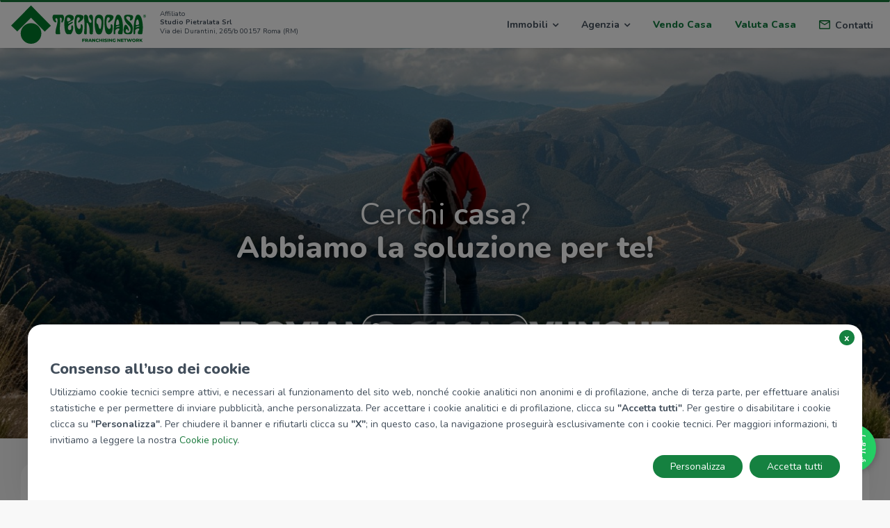

--- FILE ---
content_type: text/html; charset=UTF-8
request_url: https://roma18.tecnocasa.it/roma/tiburtina-pietralata/
body_size: 13116
content:
<!DOCTYPE html>
<html>
	<head>
		<title>Studio Pietralata Srl - Roma | Agenzia Tecnocasa di Roma</title>
		            <link href='https://roma18.tecnocasa.it/roma/tiburtina-pietralata/' rel='canonical' />
        				<meta name="description" content="Scopri le proposte dell'agenzia immobiliare di Roma in zona Tiburtina, Pietralata" />
				
		<meta charset="utf-8">
		<meta name="viewport" content="width=device-width, initial-scale=1.0, maximum-scale=1.0, user-scalable=no">
		<meta name="HandheldFriendly" content="true">
		
		<link rel="shortcut icon" href="https://roma18.tecnocasa.it/web/tecnocasa/img/favicon.ico">
		<link rel="preconnect" href="https://fonts.gstatic.com">
		<link href="https://fonts.googleapis.com/css2?family=Nunito:ital,wght@0,300;0,400;0,700;0,800;1,300;1,400;1,700;1,800&display=swap" rel="stylesheet">

				
		<link rel="stylesheet" type="text/css" href="https://maxcdn.bootstrapcdn.com/font-awesome/4.4.0/css/font-awesome.min.css">
		<link rel="stylesheet" type="text/css" href="https://roma18.tecnocasa.it/vendor/bootstrap/dist/css/bootstrap.min.css?r=202510161500" media="screen">	
		<link rel="stylesheet" type="text/css" href="https://roma18.tecnocasa.it/vendor/bootstrap-select/dist/css/bootstrap-select.min.css?r=202510161500">
		<link rel="stylesheet" type="text/css" href="https://roma18.tecnocasa.it/vendor/awesome-bootstrap-checkbox/awesome-bootstrap-checkbox.css?r=202510161500">
		<link rel="stylesheet" type="text/css" href="https://roma18.tecnocasa.it/vendor/font-awesome/css/font-awesome.min.css">
				<link rel="stylesheet" type="text/css" href="https://roma18.tecnocasa.it/web/default/css/splide.min.css">
				<link rel="stylesheet" type="text/css" href="https://roma18.tecnocasa.it/web/default/css/image-compare-viewer.min.css">
		<link rel="stylesheet" type="text/css" href="https://roma18.tecnocasa.it/web/default/css/style.css?r=202510161500" />
		<link rel="stylesheet" type="text/css" href="https://roma18.tecnocasa.it/web/default/css/mobile.css?r=202510161500" /> 
		<link rel="stylesheet" type="text/css" href="https://roma18.tecnocasa.it/web/tecnocasa/css/style.css?r=202510161500" />
		<link rel="stylesheet" type="text/css" href="https://roma18.tecnocasa.it/web/tecnocasa/css/mobile.css?r=202510161500" />	
		<link rel="stylesheet" type="text/css" href="https://roma18.tecnocasa.it/web/tecnocasa/css/it.css?r=202510161500" />
		<link rel="stylesheet" type="text/css" href="https://roma18.tecnocasa.it/web/default/css/jslider.css?r=202510161500">
		<link rel="stylesheet" type="text/css" href="https://roma18.tecnocasa.it/web/default/css/jslider.round.plastic.css?r=202510161500">
		
					<link rel="stylesheet" href="https://cookie-banner.medialabtc.it/style/tecnocasa.css">
		
		<script>
			var nazione             = 'it';
			var lang                = 'it';
			var IDAGENZIA             = 'rmcp5P';
            window.facebook_app_id  = "2083347255080216";
			var aLang               = {"appuntamentoRichiesto":"Appuntamento richiesto!","attendiConferma":"Attendi la conferma da parte dell'agenzia","avraiNotizie":"Avrai presto notizie da parte dell'agenzia","contattaci":"Contattaci","prezzo":"&euro; {0}","annulla":"ANNULLA","fermata":"Fermata","fissaAppuntamento":"Fissa un appuntamento","moretext":"leggi tutto","lesstext":"chiudi","controllaCurriculum":"1","modalDettaglio":"1","hrefConferma":"{0}?form={1}","hrefConfermaGen":"{0}?form=cs","anni":"anni","condizioniGeneraliHide":"0","verifyemail":"Inserisci un indirizzo email valido","checkemail":"Email inserita non uguale alla verifica email.","checkuser":"Nessun utente con questa email!","checkcodicefiscale":"Inserisci una codice fiscale valido!","required":"Campo obbligatorio.","remote":"Imposta un valore per questo campo.","url":"Inserisci un URL corretto.","date":"Inserisci una data valida.","dateISO":"Inserisci una data nel formato (ISO).","number":"Inserisci un numero valido.","digits":"Inserisci un numero positivo valido","creditcard":"Inserisci un numero valido di carta di credito.","equalTo":"Inserisci nuovamente lo stesso valore.","accept":"Inserisci un valore con estensione valida.","maxlength":"Inserisci al massimo {0} caratteri.","minlength":"Inserisci al minimo {0} caratteri.","rangelength":"Inserisci un valore compreso tra {0} e {1} caratteri di lunghezza.","range":"Inserisci un valore compreso tra {0} e {1}.","richiesta_inviata":"Richiesta inviata con successo","richiediInformazioni":"Richiedi informazioni","max":"Inserisci un valore minore uguale a {0}.","min":"Inserisci un valore maggiore uguale a {0}.","ismailortel":"Inserire una email o telefono.","isnomeocognome":"Inserire un nome o cognome.","circa":"Circa","short_minutes":"min","seleziona":"Seleziona"};
            var origine             = 'agenzia';
			window.tecnomapsEndpoint = 'https://maps.medialabtc.it'
		</script>
		<script src="https://browser.sentry-cdn.com/5.15.5/bundle.min.js" integrity="sha384-wF7Jc4ZlWVxe/L8Ji3hOIBeTgo/HwFuaeEfjGmS3EXAG7Y+7Kjjr91gJpJtr+PAT" crossorigin="anonymous"></script>
		<script>
			Sentry.init({
				beforeSend: function (event, hint) {
					// Drop all events if query string includes `fbclid` string
					// due to facebook crawlers issues
					if (location.search.indexOf('fbclid') !== -1) return null;

					//ignore Network Error that will be customized in advalytics bundle
					if(hint.originalException.message == 'Network Error') return null


					// Otherwise just let it though
					return event;
				},
				dsn: 'https://55ff59f80a0a4d8db647ec265bf5eff9@sentry.medialabtc.it/22', 
				environment: 'production',
				ignoreErrors: [/^Unexpected end of input$|Object Not Found Matching Id/],
			});
		</script>

		<script type="text/javascript">var sPath = "https://roma18.tecnocasa.it/web/tecnocasa/img/";</script>
		<script type="text/javascript" src="https://roma18.tecnocasa.it/vendor/jquery/dist/jquery.js?r=202510161500"></script>
		<script type="text/javascript" src="https://roma18.tecnocasa.it/vendor/jquery.cookie-min/jquery.cookie.js?r=202510161500"></script>
		<script type="text/javascript" src="https://roma18.tecnocasa.it/vendor/jquery-touchswipe/jquery.touchSwipe.min.js?r=202510161500"></script>
		<script type="text/javascript" src="https://roma18.tecnocasa.it/web/default/js/jquery.validate.min.js?r=202510161500"></script>
		<script type="text/javascript" src="https://roma18.tecnocasa.it/web/default/js/jquery.validate.ext.js?r=202510161500"></script>
		<script type="text/javascript" src="https://roma18.tecnocasa.it/web/default/js/parallax.js?r=202510161500"></script>
		
		<!--[if lt IE 9]>
		<script type="text/javascript" src="https://roma18.tecnocasa.it/vendor/html5shiv/dist/html5shiv.min.js?r=202510161500"></script>
		<script type="text/javascript" src="https://roma18.tecnocasa.it/vendor/respond/dest/respond.min.js?r=202510161500"></script>
		<![endif]-->
		<script type="text/javascript" src="https://roma18.tecnocasa.it/vendor/bootstrap/dist/js/bootstrap.min.js?r=202510161500"></script>
		<script type="text/javascript" src="https://roma18.tecnocasa.it/vendor/bootstrap-select/dist/js/bootstrap-select.min.js"></script>	
		<script type="text/javascript" src="https://roma18.tecnocasa.it/vendor/jquery.cookie-min/jquery.cookie.js?r=202510161500"></script>
		
		<link rel='stylesheet' type="text/css" href='https://maps.medialabtc.it/css/2.0/bundle.css?r=202510161500' />
		<script type="text/javascript" src="https://roma18.tecnocasa.it/web/default/js/image-compare-viewer.min.js"></script>
		
		<meta property="og:title" content="Studio Pietralata Srl - Roma | Agen" />
		<meta property="og:description" content="Scopri le proposte dell&#039;agenzia immobiliare di Roma in zona Tibur" />
				

						<meta property="og:image" content="https://roma18.tecnocasa.it/web/tecnocasa/img/logo_claim_tecnocasa_it.png" />
			
		<meta property="og:type" content="article" />
		 		
		
					<!-- Google Tag Manager -->
			<script>(function(w,d,s,l,i){w[l]=w[l]||[];w[l].push({'gtm.start':
			new Date().getTime(),event:'gtm.js'});var f=d.getElementsByTagName(s)[0],
			j=d.createElement(s),dl=l!='dataLayer'?'&l='+l:'';j.async=true;j.src=
			'https://www.googletagmanager.com/gtm.js?id='+i+dl;f.parentNode.insertBefore(j,f);
			})(window,document,'script','dataLayer','GTM-W8M4WP8');</script>
			<!-- End Google Tag Manager -->
		
		
	</head>
	
	<body data-spy="scroll" data-target="#nav-wrapper" data-offset="50" class="home it">
					<!-- Google Tag Manager (noscript) -->
			<noscript><iframe src="https://www.googletagmanager.com/ns.html?id=GTM-W8M4WP8"
			height="0" width="0" style="display:none;visibility:hidden"></iframe></noscript>
			<!-- End Google Tag Manager (noscript) -->
				<div id="app">
			<div id="sb-site">
				<div class="boxed side-collapse-container">
					 <nav class="navbar navbar-main">
	<div
		class="container-fluid">
		<!-- Brand and toggle get grouped for better mobile display -->
		<div class="navbar-header">
			<div>
			<a class="navbar-brand" href="/">
				<img
					src="https://roma18.tecnocasa.it/web/tecnocasa/img/logo_claim_tecnocasa_it.svg"
					alt="" height="55"
					class="logo"
				>
			</a>
						<div class="pull-left dati-affiliato">
				<p>Affiliato</p>
				<h2>Studio Pietralata Srl</h2>
				<p>Via dei Durantini, 265/b 00157 Roma (RM)</span></p>
			</div>
						</div>
			<div aria-expanded="false" class="navbar-toggle collapsed" data-target="#navmenu" data-toggle="collapse">
								<button id="burger-icon">
					<span class="icon-bar"></span>
					<span class="icon-bar"></span>
					<span class="icon-bar"></span>
					<span class="sr-only">Toggle navigation</span>
				</button>
			</div>
		</div>
		
		
		<!-- Collect the nav links, forms, and other content for toggling -->
		<div class="collapse navbar-collapse side-collapse" id="navmenu">
			<ul class="nav navbar-nav navbar-right">
				<li class="dropdown show">
	<a  class="dropdown-toggle" href="#" role="button" id="dropdownMenuLink" data-toggle="dropdown" aria-haspopup="true" aria-expanded="false">
		Immobili
		<i class="fa fa-angle-down" aria-hidden="true"></i>
	</a>
	<div class="dropdown-menu" aria-labelledby="dropdownMenuLink">
		<ul class="list-unstyled ">
							<li class="">
					<a href="https://roma18.tecnocasa.it/immobili-in-vendita">Immobili in vendita</a>
				</li>
											</ul>
	</div>
</li>
<li class="dropdown ">
	<a role="button" aria-haspopup="true" aria-expanded="false"  class="dropdown-toggle" data-toggle="dropdown">
		Agenzia
		<i class="fa fa-angle-down" aria-hidden="true"></i>
	</a>
	<div class="dropdown-menu">
		<ul class="list-unstyled ">

			<li class="">
				<a href="https://roma18.tecnocasa.it/roma/tiburtina-pietralata/chi-siamo">Chi siamo</a>
			</li>

			<li class="">
				<a href="https://roma18.tecnocasa.it/roma/tiburtina-pietralata/la-nostra-zona">La nostra zona</a>
			</li>

			<li class="">
				<a href="https://roma18.tecnocasa.it/roma/tiburtina-pietralata/servizi-offerti">Servizi Offerti</a>
			</li>
						<li class="">
				<a href="https://roma18.tecnocasa.it/roma/tiburtina-pietralata/borsino-immobiliare">Osservatorio immobiliare</a>
			</li>
						<li class="">
				<a href="https://roma18.tecnocasa.it/roma/tiburtina-pietralata/lavora-con-noi">Lavora con noi</a>
			</li>
			<li class="">
				<a href="https://roma18.tecnocasa.it/valutazione-agenzia">Valutazione agenzia</a>
			</li>

		</ul>
	</div>
</li>

<li class="highlights ">
	<a href="https://roma18.tecnocasa.it/roma/tiburtina-pietralata/valuta-il-tuo-immobile">
					Vendo Casa
			</a>
</li>
<li class="highlights ">
	<a href="https://roma18.tecnocasa.it/roma/tiburtina-pietralata/valuta-casa">
					Valuta Casa
			
	</a>
</li>
<li class="contatti-button">
	<div class="menuDesktopContatti" data-page="home" href="#agencyContact"><span class="letter"></span>Contatti</div>
</li>			</ul>
		</div>


		<!-- /.navbar-collapse -->
	</div>
	<!-- /.container-fluid -->
</nav>
<!-- <div class="row dati-affiliato only-xs text-center">
	<div class="col-sm-12 col-xs-12">
		<h2>Studio Pietralata Srl</h2>
		<p> - Roma</p>
	</div>
</div> -->
<div class="clearfix"></div>
 						<div
		data-parallax="scroll" data-ios-fix="true" data-position="center" data-speed="0.5" data-bleed="0" data-natural-width="1920" class="container-fluid homeRicercaFluid_visual_tecnocasa"
		data-image-src="https://cdn-media.medialabtc.it/it/agencies/rmcp5/images/web_header/production/826.jpeg"
	>
		<div class="container homeRicerca" contratto="vendita">
			<h1>
				Cerchi <b>casa</b>?<br/>
				<span class="big">Abbiamo la soluzione per te!</span>
			</h1>
			<hr class="vertical"/>
			<button class="btn-ghost hero" onclick="window.location.href='/immobili-in-vendita'">INIZIA LA RICERCA</button>	
		</div>
	</div>

		<section class="mainBanner">
		<div class="container">
			<div class="row">
				<div class="col-md-6 banner">
					<div class="row">
						<div class="col-sm-6 img">
							<img src="/web/default/img/valuta-casa.svg" alt="Valuta Casa"/>
						</div>
						<div class="col-sm-6 testo">
							<h3>Valuta Casa</h3>
							<p>Gratuitamente oggi potrai avere una valutazione del tuo immobile senza perdere tempo prezioso.</p>
							<a class="btn btn-scopri" href="https://roma18.tecnocasa.it/roma/tiburtina-pietralata/valuta-casa" role="button">scopri di pi&ugrave;</a>
						</div>
					</div>
				</div>
				<div class="col-md-6 banner">
					<div class="row">
						<div class="col-sm-6 img">
							<img src="/web/default/img/lavora-con-noi_it.svg" alt="Lavora con noi"/>
						</div>
						<div class="col-sm-6 testo">
							<h3>Lavora con noi</h3>
							<p>Ti piacerebbe lavorare nella mia agenzia immobiliare? È ora di incontrare il tuo nuovo lavoro!</p>
							<a class="btn btn-scopri" href="https://roma18.tecnocasa.it/roma/tiburtina-pietralata/lavora-con-noi" role="button">scopri di pi&ugrave;</a>
						</div>
					</div>
				</div>
			</div>
		</div>
	</section>	 <section class="CosedaDirti">
	<div class="container text-center carouselCoseDaDirti splide">
		<div class="row">
			<div class="col-md-12 text-center"><h3>Abbiamo tante cose da dirti</h3></div>
		</div>
		<div class="row marginTop20 splide__track">
			<ul class="splide__list">
				<li class="splide__slide">
					<div class="col-xs-12">
						<img class="img-responsive" src="https://roma18.tecnocasa.it/web/tecnocasa/img/icone/chi_siamo_it.svg" alt="Chi siamo"/>
						<h4>Chi siamo</h4>
						<a class="btn btn-scopri" href="https://roma18.tecnocasa.it/roma/tiburtina-pietralata/chi-siamo" role="button">scopri di pi&ugrave;</a>
					</div>
				</li>
				<li class="splide__slide">
					<div class="col-xs-12">
						<img class="img-responsive" src="https://roma18.tecnocasa.it/web/tecnocasa/img/icone/zona.svg" alt="La nostra zona"/>
						<h4>La nostra zona</h4>
						<a class="btn btn-scopri" href="https://roma18.tecnocasa.it/roma/tiburtina-pietralata/la-nostra-zona" role="button">scopri di pi&ugrave;</a>
					</div>
				</li>
				<li class="splide__slide">
					<div class="col-xs-12">
						<img class="img-responsive" src="https://roma18.tecnocasa.it/web/tecnocasa/img/icone/servizi_it.svg" alt="Servizi offerti"/>
						<h4>Servizi offerti</h4>
						<a class="btn btn-scopri" href="https://roma18.tecnocasa.it/roma/tiburtina-pietralata/servizi-offerti" role="button">scopri di pi&ugrave;</a>
					</div>
				</li>
									<li class="splide__slide">
						<div class="col-xs-12">
							<img class="img-responsive" src="https://roma18.tecnocasa.it/web/tecnocasa/img/icone/osservatorio.svg" alt="Osservatorio immobiliare"/>
							<h4>Osservatorio immobiliare</h4>
							<a class="btn btn-scopri" href="https://roma18.tecnocasa.it/roma/tiburtina-pietralata/borsino-immobiliare" role="button">scopri di pi&ugrave;</a>
						</div>
					</li>
								<li class="splide__slide">
					<div class="col-xs-12">
						<img class="img-responsive" src="https://roma18.tecnocasa.it/web/tecnocasa/img/icone/vendi_it.svg" alt="Vuoi vendere il tuo immobile?"/>
						<h4>Vuoi vendere il tuo immobile?</h4>
						<a class="btn btn-scopri" href="https://roma18.tecnocasa.it/roma/tiburtina-pietralata/valuta-il-tuo-immobile" role="button">scopri di pi&ugrave;</a>
					</div>
				</li>
			</ul>
		</div>

		<div role="tablist" class="dotsCoseDaDirti"></div>
	</div>
</section> 	 
<section class="immobiliEvidenza">
	<div class="container text-center splide carouselImmobiliEvidenza">
		<div class="row">
			<div class="col-md-12 text-center">
				<h3>
					Le nostre nuove proposte
									</h3>
			</div>
		</div>
		<div class="row marginTop20 splide__track">
			<ul class="splide__list">
									<li class="splide__slide">
													<div class="estate-card" immobileId="61073032" agenziaId="rmcp5">
    <a href="/roma/appartamenti-in-vendita-61073032" class="hover-link">
        
                                    <div
                    class="estate-carousel-image crop-center"
                    style="background-image: url('https://cdn-media.medialabtc.it/it/agencies/rmcp5/estates/61073032/images/60591151/card.jpeg')"
                    alt="Trilocale in vendita"
                                    >
                                    </div>
                    
        <div class="estate-badges">
            
                    </div>
        <a href="/roma/appartamenti-in-vendita-61073032" class="hover-link">
            <div class="estate-card-box-data">
                <div class="discount">
                    <div class="estate-card-price">
                                                    <div class="estate-card-current-price">
                                € 395.000
                            </div>
                        
                        
                        
                    </div>
                        <div class="estate-card-discount-container">
                    <span class="estate-card-discount-text">
                Prezzo aggiornato
            </span>
            </div>
                </div>
                <div class="estate-card-titles-container">
                    <div class="estate-card-titles">
                        <h3 class="estate-card-title">
                            <slot name="estate-title">
                                Trilocale in vendita
                            </slot>
                        </h3>

                                                    <h4 class="estate-card-subtitle">
                                <slot name="estate-subtitle">
                                    Roma, Via Carlo Perrier
                                </slot>
                            </h4>
                                            </div>

                </div>

                <div class="estate-card-data">
            <div class="estate-card-data-element estate-card-rooms">
            <slot name="estate-rooms">
                <img src="/web/default/img/icone/detail/locali_it.svg" alt="3 locali">
                3 locali
            </slot>
        </div>
    
            <div class="estate-card-data-element estate-card-surface">
            <slot name="estate-surface">
                <img src="/web/default/img/icone/detail/mq_it.svg" alt="93 Mq">
                93 Mq
            </slot>
        </div>
    
    
            <div class="estate-card-data-element estate-card-bathrooms mr-0">
            <slot name="estate-bathrooms">
                <img src="/web/default/img/icone/detail/bagni_it.svg" alt="2 bagni">
                2 bagni
            </slot>
        </div>
    </div>        </div>
        </a>
    </a>
</div>											</li>
									<li class="splide__slide">
													<div class="estate-card" immobileId="61118209" agenziaId="rmcp5">
    <a href="/roma/appartamenti-in-vendita-61118209" class="hover-link">
        
                                    <div
                    class="estate-carousel-image crop-center"
                    style="background-image: url('https://cdn-media.medialabtc.it/it/agencies/rmcp5/estates/61118209/images/61874126/card.jpeg')"
                    alt="Monolocale in vendita"
                                    >
                                    </div>
                    
        <div class="estate-badges">
            
                    </div>
        <a href="/roma/appartamenti-in-vendita-61118209" class="hover-link">
            <div class="estate-card-box-data">
                <div class="discount">
                    <div class="estate-card-price">
                                                    <div class="estate-card-current-price">
                                € 165.000
                            </div>
                        
                        
                        
                    </div>
                                    </div>
                <div class="estate-card-titles-container">
                    <div class="estate-card-titles">
                        <h3 class="estate-card-title">
                            <slot name="estate-title">
                                Monolocale in vendita
                            </slot>
                        </h3>

                                                    <h4 class="estate-card-subtitle">
                                <slot name="estate-subtitle">
                                    Roma, Via Carlo Perrier
                                </slot>
                            </h4>
                                            </div>

                </div>

                <div class="estate-card-data">
            <div class="estate-card-data-element estate-card-rooms">
            <slot name="estate-rooms">
                <img src="/web/default/img/icone/detail/locali_it.svg" alt="1 locale">
                1 locale
            </slot>
        </div>
    
            <div class="estate-card-data-element estate-card-surface">
            <slot name="estate-surface">
                <img src="/web/default/img/icone/detail/mq_it.svg" alt="38 Mq">
                38 Mq
            </slot>
        </div>
    
    
            <div class="estate-card-data-element estate-card-bathrooms mr-0">
            <slot name="estate-bathrooms">
                <img src="/web/default/img/icone/detail/bagni_it.svg" alt="1 bagno">
                1 bagno
            </slot>
        </div>
    </div>        </div>
        </a>
    </a>
</div>											</li>
									<li class="splide__slide">
													<div class="estate-card" immobileId="61111458" agenziaId="rmcp5">
    <a href="/roma/appartamenti-in-vendita-61111458" class="hover-link">
        
                                    <div
                    class="estate-carousel-image crop-center"
                    style="background-image: url('https://cdn-media.medialabtc.it/it/agencies/rmcp5/estates/61111458/images/61686397/card.jpeg')"
                    alt="Bilocale in vendita"
                                    >
                                    </div>
                    
        <div class="estate-badges">
            
                    </div>
        <a href="/roma/appartamenti-in-vendita-61111458" class="hover-link">
            <div class="estate-card-box-data">
                <div class="discount">
                    <div class="estate-card-price">
                                                    <div class="estate-card-current-price">
                                € 169.000
                            </div>
                        
                        
                        
                    </div>
                                    </div>
                <div class="estate-card-titles-container">
                    <div class="estate-card-titles">
                        <h3 class="estate-card-title">
                            <slot name="estate-title">
                                Bilocale in vendita
                            </slot>
                        </h3>

                                                    <h4 class="estate-card-subtitle">
                                <slot name="estate-subtitle">
                                    Roma, Via Piero Aloisi
                                </slot>
                            </h4>
                                            </div>

                </div>

                <div class="estate-card-data">
            <div class="estate-card-data-element estate-card-rooms">
            <slot name="estate-rooms">
                <img src="/web/default/img/icone/detail/locali_it.svg" alt="2 locali">
                2 locali
            </slot>
        </div>
    
            <div class="estate-card-data-element estate-card-surface">
            <slot name="estate-surface">
                <img src="/web/default/img/icone/detail/mq_it.svg" alt="51 Mq">
                51 Mq
            </slot>
        </div>
    
    
            <div class="estate-card-data-element estate-card-bathrooms mr-0">
            <slot name="estate-bathrooms">
                <img src="/web/default/img/icone/detail/bagni_it.svg" alt="1 bagno">
                1 bagno
            </slot>
        </div>
    </div>        </div>
        </a>
    </a>
</div>											</li>
									<li class="splide__slide">
													<div class="estate-card" immobileId="61062581" agenziaId="rmcp5">
    <a href="/roma/appartamenti-in-vendita-61062581" class="hover-link">
        
                                    <div
                    class="estate-carousel-image crop-center"
                    style="background-image: url('https://cdn-media.medialabtc.it/it/agencies/rmcp5/estates/61062581/images/60297195/card.jpeg')"
                    alt="Bilocale in vendita"
                                    >
                                    </div>
                    
        <div class="estate-badges">
            
                    </div>
        <a href="/roma/appartamenti-in-vendita-61062581" class="hover-link">
            <div class="estate-card-box-data">
                <div class="discount">
                    <div class="estate-card-price">
                                                    <div class="estate-card-current-price">
                                € 199.000
                            </div>
                        
                        
                        
                    </div>
                                    </div>
                <div class="estate-card-titles-container">
                    <div class="estate-card-titles">
                        <h3 class="estate-card-title">
                            <slot name="estate-title">
                                Bilocale in vendita
                            </slot>
                        </h3>

                                                    <h4 class="estate-card-subtitle">
                                <slot name="estate-subtitle">
                                    Roma, Via Di Pietralata
                                </slot>
                            </h4>
                                            </div>

                </div>

                <div class="estate-card-data">
            <div class="estate-card-data-element estate-card-rooms">
            <slot name="estate-rooms">
                <img src="/web/default/img/icone/detail/locali_it.svg" alt="2 locali">
                2 locali
            </slot>
        </div>
    
            <div class="estate-card-data-element estate-card-surface">
            <slot name="estate-surface">
                <img src="/web/default/img/icone/detail/mq_it.svg" alt="60 Mq">
                60 Mq
            </slot>
        </div>
    
    
            <div class="estate-card-data-element estate-card-bathrooms mr-0">
            <slot name="estate-bathrooms">
                <img src="/web/default/img/icone/detail/bagni_it.svg" alt="1 bagno">
                1 bagno
            </slot>
        </div>
    </div>        </div>
        </a>
    </a>
</div>											</li>
							</ul>
		</div>
		<div role="tablist" class="dotsImmobiliEvidenza"></div>

	</div>
		<div class="text-center">
					<div>
</section>

 	<section class="agencyContatti" id="agencyContact">
    <div class="container">
        <div class="row d-flex">
            <div class="col-md-5">
                <div class="insegnaAffiliato">
	<div class="logoContatti">
		<img src="https://roma18.tecnocasa.it/web/tecnocasa/img/logo_claim_tecnocasa_it_pin.svg">
	</div>
	<div class="datiAffiliato">
		Affiliato<br/><strong>Studio Pietralata Srl</strong><br/>Via dei Durantini, 265/b 00157 Roma (RM)
	</div>
</div>


<div class="row infoContatti">
	<div class="col-sm-6 padding0">
		<div class="ico_indirizzo">
		<div class="ico"><img src="https://roma18.tecnocasa.it/web/tecnocasa/img/ico-zone.svg"></div>
		<div class="indirizzo-agenzia">Via dei Durantini, 265/b 00157 Roma (RM)<br>
					Zona: Tiburtina-Pietralata
		<br/>
		<a href="https://roma18.tecnocasa.it/roma/tiburtina-pietralata/la-nostra-zona#calcolaPercorso" class="showmaps"><strong>Mostra su mappa</strong></a>
		</div>
		</div>
		<div></div>
					<div class="ico_orari">
				<div class="ico"><img src="https://roma18.tecnocasa.it/web/tecnocasa/img/ico-orari.svg"></div>
				<div class="orari-agenzia">Orari: DAL LUNEDI AL SABATO matt.08.30-13.00 pom.15.00-20.00 Domenica su appuntamento 09.30-12.30</div>
			</div>
			</div>
	<div class="col-sm-6 pulsanti">
					<div class="ico_tel">
				<img src="/web/default/img/icone/icon-phone.svg" alt="Tel" class="icon"/> <a class="agenziaTelefono" href="tel:064182038">064182038</a>
			</div>
		
					<div class="ico_whatsapp">
				<img src="/web/default/img/icone/icon-whatsapp.svg" alt="+39064182037" class="icon"/><a target="_blank" href="https://wa.me/+39064182037">+39064182037</a>
			</div>
		
		<div class="ico_mail">
			<img src="/web/default/img/icone/icon-mail.svg" alt="rmcp5@tecnocasa.it" class="icon"/> <a href="mailto:rmcp5@tecnocasa.it">rmcp5@tecnocasa.it</a>
		</div>

		<div class="row">
							<div class="ico_agenzia">
					<i class="fa fa-lg fa-facebook icon"></i>
					<a href="https://www.facebook.com/roma18.affiliato.tecnocasa" target="_blank">Facebook</a>
				</div>
			
			
			
							<div class="ico_agenzia">
					<i class="fa fa-lg fa-instagram icon"></i>
					<a href="https://www.instagram.com/tecnocasa_tiburtina_pietralata" target="_blank">Instagram</a>
				</div>
					</div>
	</div>
</div>
<div class="clear"></div>                


            </div>
            <div class="col-md-7 formPart">
                <div class="formcontatti">
	<h4>contattaci</h4>
	<p>Sei alla ricerca dell&#039;immobile dei tuoi sogni? Richiedi informazioni ai nostri professionisti senza impegno, sarai ricontattato appena possibile.</p>
	<form id="form_contatti" method="post">
		<input type="hidden" name="lang" value="it" />
		<input type="hidden" name="sezione" value="generico" />
		<input type="hidden" name="idAgenzia" value="rmcp5" />
		<input type="hidden" name="idImmobile" value="" />
		<div class="form-inline row">
						<div class="form-group col-sm-6">
				<label for="fc_nome">Nome</label>
				<input type="text" class="form-control input-dkt" name="nome" maxlength="100" id="fc_nome">
			</div>
			<div class="form-group col-sm-6">
				<label for="fc_cognome">Cognome</label>
				<input type="text" class="form-control input-dkt" name="cognome" id="fc_cognome" maxlength="100">
			</div>
					</div>

				
		<div class="form-inline row">
			<div class="form-group col-sm-6">
				<label for="fc_email">Email</label>
				<input type="email" class="form-control input-dkt" name="email" maxlength="100" id="fc_email">
			</div>
			<div class="form-group col-sm-6">
				<label for="fc_telefono">Telefono</label>
				<input type="text" class="form-control input-dkt" name="telefono" maxlength="20" id="fc_telefono">
			</div>
		</div>
		
		<div class="form-group row">
			<div class="col-sm-12">
				<label for="fc_messaggio">Messaggio</label>
				<textarea maxlength="500" class="form-control textarea-dkt" name="messaggio"  maxlength="3999" id="fc_messaggio" row="5"></textarea>
			</div>
		</div>
		
		 <div class="col-md-12 col-xs-12">
	<div>
		<input id="labelfc_privacy_imm" name="privacyBase" value="2" class="styled" type="hidden">
		<label for="labelfc_privacy_imm" class="privacy">
			Informativa relativa al trattamento dei dati personali - Artt. 13 del Regolamento (UE) 2016/679 ("GDPR") [<a href='/privacy/generico/' target='_blank'>Leggi</a>]
		</label>
	</div>
</div>
<div class="row">
	<div class="col-md-8">
		<div class="checkbox" id="divPrivacyMK">
			<input id="labelfc_privacy" name="privacyMarketing" value="16" class="styled" type="checkbox">
			<label for="labelfc_privacy" class="privacy">
				<a style="cursor:pointer" data-toggle="tooltip" title="" data-original-title="invio da parte di Tecnocasa Franchising S.p.A. e delle societ&agrave; franchisee delle reti Tecnocasa/Tecnorete di materiale pubblicitario o di vendita diretta inerenti i servizi di vendita/locazione di unit&agrave; immobiliari, compimento di ricerche di mercato, comunicazione commerciale attraverso attraverso modalit&agrave; di contatto sia tradizionali (chiamate tramite operatore) che automatizzate (sms, e-mail)">
					Consenso per attivit&agrave; di marketing attraverso Email
				</a>
			</label>
		</div>
	</div>
	
	<div class="col-md-4 text-right">
		<button type="button" id="inviaFormContatti" class="btn btn-scopri">Invia</button>
	</div>
</div> 
	</form>
</div>
            </div>
        </div>
    </div>
</section>
							 
<div class="footerStiky">

		<div class="box_whatsapp hidden">
		<a href="https://wa.me/+39064182037" target="_blank">
		<div class="whatsapp_icon">
			<div class="wa-icon" style="mask-image: url('/web/default/img/whatsapp.svg');" alt="Apri Whatsapp"></div>
		</div>
	</a>
	</div>

	<div class="clearfix"></div>
	<div id="bottom-bar">
		<div class="insegnaAffiliato">
			<div class="logoContatti">
				<img src="https://roma18.tecnocasa.it/web/tecnocasa/img/logo_claim_tecnocasa_it_pin.svg">
			</div>
			<div class="datiAffiliato">
				Affiliato<br/><strong>Studio Pietralata Srl</strong><br/>Via dei Durantini, 265/b 00157 Roma (RM)
							</div>
		</div>
		<div class="bottomBar contatti">
			<div class="ico_tel">
									<a class="agenziaTelefono" href="tel:064182038"><img src="/web/default/img/icone/icon-phone.svg" alt="Tel" class="icon"/> 064182038</a>
				
							</div>
			<div class="ico_mail">
				<a href="mailto:rmcp5@tecnocasa.it"><img src="/web/default/img/icone/icon-mail.svg" alt="rmcp5@tecnocasa.it" class="icon"/>rmcp5@tecnocasa.it</a>
			</div>

							<div class="ico_whatsapp">
					<a target="_blank" href="https://wa.me/+39064182037"><img src="/web/default/img/icone/icon-whatsapp-color.svg" alt="+39064182037" class="icon"/>+39064182037</a>
				</div>
					</div>

		 			<div class="pull-right">
				<ul class="bottom-nav">
					<li class="highlights ">
						<a href="https://roma18.tecnocasa.it/roma/tiburtina-pietralata/valuta-il-tuo-immobile">
															Vendo Casa
													</a>
					</li>
					<li class="highlights">
						<a href="https://roma18.tecnocasa.it/roma/tiburtina-pietralata/valuta-casa">
															Valuta Casa
													</a>
					</li>
				</ul>
				<button id="fissaAppuntamentoButton" class="btn-scopri light"><img src="/web/default/img/icone/appointment.svg" alt="Fissa un appuntamento" class="icon"/>Fissa un appuntamento</button>
				<button class="btn-scopri menuDesktopContatti"><img src="/web/default/img/icone/ico-mail-white.svg" alt="Contatti" class="icon mail"/>Contatti</button>
			</div> 	</div>

	<div class="footerMenu" >
		 
    <div class="container-fluid">
        <div class="row footerMenuFluid">
            <div class="col-sm-12 col-xs-12 no-sm">
                            </div>
            <div class="footerMenuImmagine col-xs-12 col-lg-3 margin-bottom30">
                <img src="https://roma18.tecnocasa.it/web/default/img/logo_footer_it.svg" alt="Tecnocasa Group Logo" height="40">
                <div class="social-desk mt-1">
                    <a rel="noopener" href="https://www.facebook.com/GruppoTecnocasa/" target="_blank"><img alt="facebook" src="https://roma18.tecnocasa.it/web/default/img/icone/facebook.svg" height="35" width="35"></a> 
                    <a rel="noopener" href="https://www.instagram.com/tecnocasa.group/" target="_blank"><img alt="instagram" src="https://roma18.tecnocasa.it/web/default/img/icone/instagram.svg" height="35" width="35"></a>
                    <a rel="noopener" href="https://www.youtube.com/user/tecnocasafranchising" target="_blank"><img alt="youtube" src="https://roma18.tecnocasa.it/web/default/img/icone/youtube.svg" height="35" width="35"></a>
                    <a rel="noopener" href="https://www.linkedin.com/company/tecnocasa/" target="_blank"><img alt="linkedin" src="https://roma18.tecnocasa.it/web/default/img/icone/linkedin.svg" height="35" width="35"></a>
                    <a rel="noopener" href="https://twitter.com/GroupTecnocasa" target="_blank"><img alt="twitter" src="https://roma18.tecnocasa.it/web/default/img/icone/twitter.svg" height="35" width="35"></a>
                    <a rel="noopener" href="https://whatsapp.com/channel/0029Vb3O8Yg1dAw31zA5c11v" target="_blank"><img alt="whatsapp" src="https://roma18.tecnocasa.it/web/default/img/icone/whatsapp2.svg" height="35" width="35"></a>
                     <a rel="noopener" href="https://www.threads.net/@tecnocasa.group?xmt=AQGzJ-rkfoTOe7NQTtppwTuo6_-gE3aw28IZ2rBzFvLEo0k" target="_blank"><img alt="threads" src="https://roma18.tecnocasa.it/web/default/img/icone/threads.svg" height="35" width="35"></a>
                </div>

            </div>
            <div class="col-xs-12 col-lg-4">
                <div class="row restore-row-margin">
                    <div class="col-md-6 col-xs-12">
                        <ul class="list-unstyled">
                             <h4>azienda</h4> 
                            <li>
                                <a href="https://www.tecnocasagroup.it/la-storia/" target="_blank">Chi siamo</a>
                            </li>
                            <li>
                                <a href="https://www.tecnocasa.it/network-gruppo.html" target="_blank">Network del Gruppo</a>
                            </li>                            
                            <li>
                                <a href="https://www.tecnocasagroup.it/la-struttura/" target="_blank">Struttura del Gruppo</a>
                            </li>
                            <li>
                                <a href="https://www.tecnocasagroup.com/dovesiamo/" target="_blank">Nel mondo</a>
                            </li>
                            <li>
                                <a href="https://roma18.tecnocasa.it/roma/tiburtina-pietralata/lavora-con-noi">Lavora con noi</a>
                            </li>
                            <li>
                                <a href="https://www.tecnocasagroup.it/responsabilita-ambientale/" target="_blank">Responsabilità Ambientale</a>
                            </li>
                            <li>
                                <a href="https://www.tecnocasagroup.it/responsabilita-sociali/" target="_blank">Responsabilità Sociale</a>
                            </li>
                                                    </ul>
                    </div>
                    <div class="col-md-6 col-xs-12">
                        <ul class="list-unstyled">
                            <li>                                
                                <h4>News </h4> 
                                <a href="https://news.tecnocasagroup.it" target="_blank">News dal Gruppo Tecnocasa</a>
                            </li>
                            <div id="sede"><h4><a href="https://news.tecnocasagroup.it/contatti/" target="_blank" class="bold">Sede nazionale</a></h4></div>
                        
                            <a href="https://www.tecnocasa.it" target="_blank">tecnocasa.it</a> <br>
                            <a href="https://www.tecnorete.it" target="_blank">tecnorete.it</a> <br>
                            <a href="https://www.kiron.it" target="_blank">kiron.it</a>                            
                        </ul>
                    </div>
                </div>

            </div>

            <div class="col-xs-12 col-lg-4  svg-container">
                <div class="footer-links world">
                    <h4>Tecnocasa nel mondo </h4> 
                    <a rel="noopener" href="https://www.tecnocasa.it" target="_blank">Italia</a>,
                    <a rel="noopener" href="https://www.tecnocasa.es" target="_blank">Spagna</a>,
                    <a rel="noopener" href="https://www.tecnocasa.it/ungheria.html" target="_blank">Ungheria</a>,
                    <a rel="noopener" href="https://www.tecnocasa.it/messico.html" target="_blank">Messico</a>,
                    <a rel="noopener" href="https://www.tecnocasa.it/polonia.html" target="_blank">Polonia</a>,
                    <a rel="noopener" href="https://www.tecnocasa.fr" target="_blank">Francia</a>,<br />
                    <a rel="noopener" href="https://www.tecnocasa.tn" target="_blank">Tunisia</a>,
                    <a rel="noopener" href="https://www.tecnocasa.it/thailandia.html" target="_blank">Thailandia</a>,
                    <a rel="noopener" href="https://sanmarino1.tecnocasa.it/sanmarino/sanmarino/" target="_blank">Repubblica di San Marino</a>
                    <div><a href="#" id="cookie-settings-btn" class="cookie-button"></a></div>
                </div>
                
                <svg id="b4d30dde-1932-41f6-bad6-e6c945a455a6" data-name="object" xmlns="http://www.w3.org/2000/svg" xmlns:xlink="http://www.w3.org/1999/xlink" viewBox="0 0 854.31 264.64" preserveAspectRatio="xMidYMid slice" class="svg-content">
                    <image width="3511" height="1726" transform="translate(6.71 -65.4) scale(0.24)" xlink:href="https://roma18.tecnocasa.it/web/default/img/world.gif"></image> <g class="pin">
                    <circle cx="450.28" cy="80.47" r="6.67" style="fill: rgb(103, 111, 113);"></circle> 
                    <circle cx="450.28" cy="80.47" r="11.32" style="fill: none; stroke: rgb(103, 111, 113); stroke-miterlimit: 10; stroke-width: 3px;"></circle></g> 
                    <g class="pin"><circle cx="409.39" cy="77.6" r="6.67" style="fill: rgb(103, 111, 113);"></circle></g> 
                    <g class="pin"><circle cx="469.39" cy="63.6" r="6.67" style="fill: rgb(103, 111, 113);"></circle></g> 
                    <g class="pin"><circle cx="426.93" cy="55.63" r="6.67" style="fill: rgb(103, 111, 113);"></circle></g> 
                    <g class="pin"><circle cx="477.11" cy="33.86" r="6.67" style="fill: rgb(103, 111, 113);"></circle></g> 
                    <g class="pin"><circle cx="433.45" cy="98.51" r="6.67" style="fill: rgb(103, 111, 113);"></circle></g> 
                    <g class="pin"><circle cx="646.33" cy="140.73" r="6.67" style="fill: rgb(103, 111, 113);"></circle></g> 
                    <g class="pin"><circle cx="165.33" cy="159.66" r="6.67" style="fill: rgb(103, 111, 113);"></circle></g>
                </svg>
                
            </div>
            
        </div>
    </div>
 		 <div class="container-fluid copy">
	<div class="row">
		<div class="col-xs-12 text-center">

			<p>2025 Tecnocasa Franchising S.p.A. - P. IVA 08365160152 - Via Monte Bianco 60/A 20089 Rozzano (MI). Ogni agenzia ha un proprio titolare ed &egrave; autonoma.
			
				<a href="https://roma18.tecnocasa.it/privacy/policy/" target="_blank">Privacy policy</a> |
				<a href="https://www.tecnocasa.it/privacy/policy-utilizzo.html" target="_blank">Policy utilizzo</a> |
				<a href="https://roma18.tecnocasa.it/privacy/cookies/">Cookie policy</a> 

			</p>
		</div>
	</div>
</div> 	</div>

	<div class="modal fade" id="modalContatti" tabindex="-1" role="dialog" aria-labelledby="myModalLabel">
		<div class="modal-dialog" role="document">
			<div class="modal-content">
				<div class="modal-header">
					<button type="button" class="close" data-dismiss="modal" aria-label="Close"><span aria-hidden="true">&times;</span></button>
					<h4 class="modal-title richiediInformazioni">Richiedi informazioni</h4>
				</div>
				
				<div class="modal-body">
					<div class="formcontatti">
	<h4>contattaci</h4>
	<p>Sei alla ricerca dell&#039;immobile dei tuoi sogni? Richiedi informazioni ai nostri professionisti senza impegno, sarai ricontattato appena possibile.</p>
	<form id="form_contatti" method="post">
		<input type="hidden" name="lang" value="it" />
		<input type="hidden" name="sezione" value="generico" />
		<input type="hidden" name="idAgenzia" value="rmcp5" />
		<input type="hidden" name="idImmobile" value="" />
		<div class="form-inline row">
						<div class="form-group col-sm-6">
				<label for="fc_nome">Nome</label>
				<input type="text" class="form-control input-dkt" name="nome" maxlength="100" id="fc_nome">
			</div>
			<div class="form-group col-sm-6">
				<label for="fc_cognome">Cognome</label>
				<input type="text" class="form-control input-dkt" name="cognome" id="fc_cognome" maxlength="100">
			</div>
					</div>

				
		<div class="form-inline row">
			<div class="form-group col-sm-6">
				<label for="fc_email">Email</label>
				<input type="email" class="form-control input-dkt" name="email" maxlength="100" id="fc_email">
			</div>
			<div class="form-group col-sm-6">
				<label for="fc_telefono">Telefono</label>
				<input type="text" class="form-control input-dkt" name="telefono" maxlength="20" id="fc_telefono">
			</div>
		</div>
		
		<div class="form-group row">
			<div class="col-sm-12">
				<label for="fc_messaggio">Messaggio</label>
				<textarea maxlength="500" class="form-control textarea-dkt" name="messaggio"  maxlength="3999" id="fc_messaggio" row="5"></textarea>
			</div>
		</div>
		
		 <div class="col-md-12 col-xs-12">
	<div>
		<input id="labelfc_privacy_imm" name="privacyBase" value="2" class="styled" type="hidden">
		<label for="labelfc_privacy_imm" class="privacy">
			Informativa relativa al trattamento dei dati personali - Artt. 13 del Regolamento (UE) 2016/679 ("GDPR") [<a href='/privacy/generico/' target='_blank'>Leggi</a>]
		</label>
	</div>
</div>
<div class="row">
	<div class="col-md-8">
		<div class="checkbox" id="divPrivacyMK">
			<input id="labelfc_privacy" name="privacyMarketing" value="16" class="styled" type="checkbox">
			<label for="labelfc_privacy" class="privacy">
				<a style="cursor:pointer" data-toggle="tooltip" title="" data-original-title="invio da parte di Tecnocasa Franchising S.p.A. e delle societ&agrave; franchisee delle reti Tecnocasa/Tecnorete di materiale pubblicitario o di vendita diretta inerenti i servizi di vendita/locazione di unit&agrave; immobiliari, compimento di ricerche di mercato, comunicazione commerciale attraverso attraverso modalit&agrave; di contatto sia tradizionali (chiamate tramite operatore) che automatizzate (sms, e-mail)">
					Consenso per attivit&agrave; di marketing attraverso Email
				</a>
			</label>
		</div>
	</div>
	
	<div class="col-md-4 text-right">
		<button type="button" id="inviaFormContatti" class="btn btn-scopri">Invia</button>
	</div>
</div> 
	</form>
</div>
				</div>
			</div>
		</div>
	</div>

	<div class="modal fade" id="modalRisultato" tabindex="-1" role="dialog" aria-labelledby="myModalLabel">
		<div class="modal-dialog" role="document">
			<div class="modal-content">
				<div class="modal-header">
					<button type="button" class="close" data-dismiss="modal" aria-label="Close"><span aria-hidden="true">&times;</span></button>
					<div id="modalRisultatoTitolo"></div>
				</div>
				
				<div class="modal-body">
					<div id="modalRisultatoTesto"></div>
				</div>
			</div>
		</div>
	</div>

	
<link rel="stylesheet" type="text/css" href="https://roma18.tecnocasa.it/web/default/css/bootstrap-datetimepicker.css?r=202510161500">

<div id="formInviaAppuntamento" class="modal fade bs-example-modal-lg" tabindex="-1" role="dialog" aria-labelledby="gridSystemModalLabel">
	<span id="inviaFissaAppuntamento" data-conferma="https://roma18.tecnocasa.it/contatti/conferma" ></span>
	<div class="modal-dialog vertical-align-center" role="document">
		<div class="modal-content">	
			<div class="modal-header" id="appuntamentoFisico">
				<button type="button" class="close" data-dismiss="modal" aria-label="Close"><span aria-hidden="true">&times;</span></button>
				<div class="alertMailFissa col-md-9  pull-left">
					<h4 class="modal-title richiediInformazioni" id="gridSystemModalLabel">Fissa un appuntamento</h4>
				</div>				
			</div>
			<div class="modal-header" id="appuntamentoRemoto" style="display:none">
				<button type="button" class="close" data-dismiss="modal" aria-label="Close"><span aria-hidden="true">&times;</span></button>
				<div class="alertFissa col-md-2 col-sm-2 pull-left">
					<img id="iconaFissaAppuntamento2" src="https://roma18.tecnocasa.it/web/default/img//ico_visitacomodita.png">
				</div>
				<div class="alertMailFissa col-md-9 col-sm-9 pull-left">
					<h4 class="modal-title richiediInformazioni" id="gridSystemModalLabel2">Prenota la tua visita in comodità</h4>
						Fissa un appuntamento con un agente per visitare l'immobile direttamente dal tuo divano
				</div>				
			</div>
			<div class="modal-body">
				<p>Compila il modulo per fissare un appuntamento. Verrai ricontattato al più presto!</p>
				<div class="fullGreen" style="display:none">
					<i class="fa fa-check-circle" aria-hidden="true"></i>
					<p id="fissaAppuntamentoSuccess" style="display:none">La mail è stata inviata con successo!</p>
					<p id="fissaAppuntamentoAlready" style="display:none">Hai già richiesto un appuntamento per questo immobile!</p>
				</div>
	 			<div class="formInviaAppuntamentoClass row">
					<form id="form_fissaAppuntamento" method="post">
						<div class="loader">
	<div class="spinner">
		<div class="bounce1"></div>
		<div class="bounce2"></div>
		<div class="bounce3"></div>
	</div>
	<div class="loader-overlay"></div>
</div>						<input type="hidden" name="lang" value="it" />
						<input type="hidden" name="idAgenzia" value="rmcp5" />
		                <input type="hidden" name="idImmobile" value="" />
						<input type="hidden" name="rete" value="tec" />
						<input type="hidden" name="dataAppuntamento" id="dataAppuntamento" value="2025-11-19">
						<input type="hidden" name="urlCancellazione" value="https://www.tecnocasa.it/cancellazione.html">
												<input type="hidden" name="privacyBase" value="2">
						<div class="row">

							<div class="col-sm-6 col-sx-12">
								<label>Seleziona il giorno</label>
								<div style="overflow:hidden;">
									<div class="form-group">
										<div class="row">
											<div class="col-md-12 padding0">
												<div id="dataAppuntamentoPicker"></div>
											</div>
										</div>
									</div>
								</div>
							</div>

							<div class="col-sm-6 col-sx-12">
								<div class="form-inline row">
									<div class="form-group col-md-6 col-xs-6">
										<input type="radio" name="tipologia" id="fissaApp_tipologia_1"  value="1" required>
  										<label for="fissaApp_tipologia_1">In agenzia</label>
									</div>
									<div class="form-group col-md-6 col-xs-6">
										<input type="radio" name="tipologia" id="fissaApp_tipologia_2"  value="2" required>
  										<label for="fissaApp_tipologia_2">Visita in comodità</label>
									</div>
									<div class="form-group col-md-12 col-xs-12">
										<label for="fissaApp_orario">Scegli una fascia oraria*</label>
										<select class="form-control input-dkt" name="orario" id="fissaApp_orario" required>
											<option>Seleziona</option>
											<option value="9:00 - 12:00">9:00 - 12:00</option>
											<option value="14:00 - 17:00">14:00 - 17:00</option>
											<option value="17:00 - 19:00">17:00 - 19:00</option>
										</select>
									</div>
									<div class="form-group col-md-12 col-xs-12">
										<label>Nome*</label>
										<input type="text" class="form-control input-dkt" maxlength="200" name="nome" id="fissaApp_nomedx" value="" required>
									</div>
									<div class="form-group col-md-12 col-xs-12">
										<label>Cognome*</label>
										<input type="text" class="form-control input-dkt" maxlength="200" name="cognome" id="fissaApp_cognomedx" value="" required>
									</div>

									<div class="form-group col-md-12 col-xs-12">
										<label>Email*</label>
										<input type="text" class="form-control input-dkt" maxlength="100" name="email" id="fissaApp_emaildx" value="" required>
									</div>
									<div class="form-group col-md-12 col-xs-12">
										<label>Telefono*</label>
										<input type="text" class="form-control input-dkt" maxlength="20" name="telefono" id="fissaApp_telefonodx" value="" required>
									</div>
									<div class="col-md-12 col-xs-12">
										<div class="checkbox" id="divPrivacyMK">
											<input id="privacyMarketing" name="privacyMarketing" value="16" class="styled" type="checkbox">
											<label for="privacyMarketing" class="privacy">
												<a style="cursor:pointer" data-toggle="tooltip" title="" data-original-title="invio da parte di Tecnocasa Franchising S.p.A. e delle società franchisee delle reti Tecnocasa/Tecnorete di materiale pubblicitario o di vendita diretta inerenti i servizi di vendita/locazione di unità immobiliari, compimento di ricerche di mercato, comunicazione commerciale attraverso attraverso modalità di contatto sia tradizionali (chiamate tramite operatore) che automatizzate (sms, e-mail)">
													Consenso per attività di marketing
												</a>
											</label>
										</div>
									</div>
								</div>
							</div>

						</div>
						<div class="row">
														<div class="col-md-6"></div>
							<div class="col-md-6 buttonFissa">
								<button type="button" id="inviaFormFissaAppuntamento" class="btn inviaFormFissaAppuntamento btn-rete btn-scopri ">Conferma</button>
							</div>
						</div>
					</form>
				</div>
			</div>
		</div><!-- /.modal-content -->
	</div><!-- /.modal-dialog -->
</div><!-- /.modal -->
	
	<div class="loaderFooter">
		<div class="loader">
	<div class="spinner">
		<div class="bounce1"></div>
		<div class="bounce2"></div>
		<div class="bounce3"></div>
	</div>
	<div class="loader-overlay"></div>
</div>	</div>

		
</div>

 				</div>
			</div>
		</div>
		<script type="text/javascript">
			window.lang = {"contattaci":"Contattaci","richiestaInviata":"Richiesta inviata!","richiediInformazioni":"Richiedi informazioni","error":"Errore","attendiConferma":"Attendi la conferma da parte dell'agenzia","avraiNotizie":"Avrai presto notizie da parte dell'agenzia","appuntamentoRichiesto":"Appuntamento richiesto!","fissaAppuntamento":"Fissa un appuntamento"}
			window.lingua = 'it'
			var LANG = 'it';
			var GOOGLE_CARICATO = false;
			var URL_JS = 'https://roma18.tecnocasa.it/web/default/js/';
			var MAPCLASS_CARICATO = false;
			var RICERCA_MAPPA_EFFETTUATA = false;
			var TECNOMAP_ENDPOINT		= "https://maps.medialabtc.it";
			var AGENZIA_RETE = "tecnocasa";
					</script>

					<script
				src="https://cookie-banner.medialabtc.it/cookies-agencies.min.js"
				app_name="tec_siti_agenzia_it"
				theme="tecnocasa"
				country="it"
				lang="it"
				backend_url="https://cookie-banner.medialabtc.it/backend/cookielog.php"
				privacy_url="/privacy/cookies/"
			>
			</script>
		
		<script src='https://maps.medialabtc.it/js/2.0/bundle.js?r=202510161500'></script>
		<script type="text/javascript" src="https://roma18.tecnocasa.it/web/default/js/jshashtable-2.1_src.js?r=202510161500"></script>
		<script type="text/javascript" src="https://roma18.tecnocasa.it/web/default/js/jquery.numberformatter-1.2.4.js?r=202510161500"></script>
		<script type="text/javascript" src="https://roma18.tecnocasa.it/web/default/js/tmpl.js?r=202510161500"></script>
		<script type="text/javascript" src="https://roma18.tecnocasa.it/web/default/js/jquery.dependClass-0.1.js?r=202510161500"></script>
		<script type="text/javascript" src="https://roma18.tecnocasa.it/web/default/js/draggable-0.1.js?r=202510161500"></script>
		<script type="text/javascript" src="https://roma18.tecnocasa.it/web/default/js/jquery.slider.js?r=202510161500"></script>
		<script type="text/javascript" src="https://roma18.tecnocasa.it/web/default/js/jquery-ui.js?r=202510161500"></script>
		<script type="text/javascript" src="https://roma18.tecnocasa.it/web/default/js/splide.min.js?r=202510161500"></script>
		<script type="text/javascript" src="https://roma18.tecnocasa.it/web/default/js/moment-with-locales.min.js?r=202510161500"></script>
		<script type="text/javascript" src="https://roma18.tecnocasa.it/web/default/js/bootstrap-datetimepicker.js?r=202510161500"></script>
		<script type="text/javascript" src="/web/default/js/app.js?r=202510161500"></script>
		<script type="text/javascript" src="https://roma18.tecnocasa.it/web/default/js/script.js?r=202510161500"></script>

		 	</body>
</html>


--- FILE ---
content_type: image/svg+xml
request_url: https://roma18.tecnocasa.it/web/default/img/valuta-casa.svg
body_size: 12479
content:
<svg xmlns="http://www.w3.org/2000/svg" xmlns:xlink="http://www.w3.org/1999/xlink" width="310" height="155.909" viewBox="0 0 310 155.909"><defs><style>.a{fill:#ebf3fa;}.b{fill:#d9e6f2;}.c{fill:#fff;}.d{fill:#f6b094;}.e{fill:#2b3154;}.f{fill:#1c1f32;}.g{fill:#2a2c47;}.h{fill:#3a4066;}.i{fill:#313657;}.j{fill:#c4c1cc;}.k{fill:#eda886;}.l{fill:#dad7e2;}.am,.m,.n,.o,.u{fill:none;stroke-miterlimit:10;}.m{stroke:#008d36;}.m,.n,.o{stroke-linecap:round;}.n{stroke:#f29100;}.o{stroke:#d2e8f1;}.p{fill:#dc9886;}.q{fill:#e56d5f;}.r{fill:#e69b7d;}.s{fill:#503413;}.t{fill:#9d4c16;}.u{stroke:#dc9886;}.v{fill:#f48c7f;}.w{fill:#f7cc7f;}.x{clip-path:url(#a);}.y{fill:#81431c;}.z{fill:#47260e;}.aa{fill:#5d3214;}.ab{fill:#a6cfd4;}.ac{fill:#5eb2b2;}.ad{fill:#d8d8d8;}.ae{fill:#bababa;}.af{fill:#71bed6;}.ag{fill:#d2d1d1;}.ah{fill:#54212b;}.ai{fill:#539c9d;}.aj{fill:#92a127;}.ak{fill:#471c24;}.al{fill:#672835;}.am{stroke:#5d3214;stroke-width:3.065px;}</style><clipPath id="a"><path class="a" d="M266.18,117.923q19.682-8.967,28.389-22.882,21.059-33.784-.074-56.554-25.3-27.235-109.277-35.458-45.616-4.465-74.6-2.2Q81.113,3.139,61.8,12.962,43.385,22.3,29.8,40.83,18.2,56.643,5.657,85.925q-10.864,25.412-.856,40.89,8.632,13.32,32.3,18.752,19.757,4.5,48.146,3.237a323.31,323.31,0,0,0,46.657-5.544q13.171-2.53,44.5-6.288,31.961-3.832,47.588-6.772Q249.883,125.364,266.18,117.923Z" transform="translate(-0.002 -0.068)"/></clipPath></defs><g transform="translate(-422.378 -1839.268)"><g transform="translate(422.378 1839.268)"><g transform="translate(0 0)"><g transform="translate(0 0)"><path class="b" d="M290.458,138.517q28.649-27.645,13.655-54.843Q286.142,51.081,206.669,22.8q-43.2-15.366-71.884-20.166Q105.615-2.236,84.518,2.6q-20.129,4.614-37.8,19.31Q31.647,34.45,12.374,59.825-4.332,81.851,1.659,99.3q5.135,14.994,26.789,25.97,18.083,9.19,45.913,14.808a320.6,320.6,0,0,0,46.62,5.879q13.357.707,44.723,4.688,31.886,4.018,47.774,4.949,26.305,1.563,43.9-1.712Q278.664,149.9,290.458,138.517Z" transform="translate(-0.078 -0.191)"/></g></g><g transform="translate(4.923 1.269)"><g transform="translate(0 0)"><path class="a" d="M266.18,117.923q19.682-8.967,28.389-22.882,21.059-33.784-.074-56.554-25.3-27.235-109.277-35.458-45.616-4.465-74.6-2.2Q81.113,3.139,61.8,12.962,43.385,22.3,29.8,40.83,18.2,56.643,5.657,85.925q-10.864,25.412-.856,40.89,8.632,13.32,32.3,18.752,19.757,4.5,48.146,3.237a323.31,323.31,0,0,0,46.657-5.544q13.171-2.53,44.5-6.288,31.961-3.832,47.588-6.772Q249.883,125.364,266.18,117.923Z" transform="translate(-0.002 -0.068)"/></g></g><g transform="translate(192.63 39.506)"><g transform="translate(0)"><path class="c" d="M210.821,263.476l-.255-.376-2.416,2.052.959,1.117,2.792,3.12.777.9,1.53-1.53-.886-1.408Z" transform="translate(-157.609 -199.219)"/><path class="d" d="M177.138,277.668a6.322,6.322,0,0,0-4.468,2.865q-1.554,2.647.9,5.245a4.837,4.837,0,0,0,5.135,1.6,3.073,3.073,0,0,1,.449-.182,4.75,4.75,0,0,0,2.744-2.525,7.437,7.437,0,0,0,.413-1.348l.109-2.634,2.161-1.42-2.792-3.12-1.675,1.263-.073.036a6.831,6.831,0,0,0-1.566.036A9.226,9.226,0,0,0,177.138,277.668Z" transform="translate(-130.288 -209.1)"/><path class="e" d="M79.286,72.681,85.538,70.7q.036-1.748.109-3.5L79.577,69.1q-.182,1.821-.291,3.581m.959,21.245,1.493,2.525.9-.3,1.894-3.715-4.285,1.493m1.87,3.193.522-.971-.9.3.376.668M85.234,80.2q.036-1.748.109-3.545L78.909,78.7q-.073,1.785-.073,3.5l6.4-2m-.073,2.974q0-1.493.073-2.974l-6.4,2q-.036,1.53-.036,2.974l6.361-2m-.073,3.084q0-1.518.073-3.084l-6.361,2q.036,1.566.073,3.1l6.216-2.015m-.073,3.1q.036-1.53.073-3.1l-6.216,2.015q.073,1.481.146,2.974l6-1.894m-.036,2.222q0-1.117.036-2.222l-6,1.894a4.99,4.99,0,0,0,.036.595l1.19,2.088,4.285-1.493.449-.862M85.416,73.6q.036-1.445.121-2.9l-6.252,1.979q-.158,1.518-.231,3.047L85.416,73.6m-.073,3.047q.036-1.518.073-3.047l-6.361,2.125q-.073,1.481-.146,2.974l6.434-2.052m.34-10.6q.036-.741.073-1.493l-5.912,1.87q-.158,1.335-.267,2.671l6.07-1.894q0-.558.036-1.153m-5.548-2.234q-.146,1.3-.291,2.61l5.912-1.87q.036-1.3.073-2.562l-5.694,1.821M85.829,62q.073-1.457.146-2.865l-5.463,1.785q-.182,1.457-.376,2.9L85.829,62m.146-2.865q.036-1.226.121-2.379l-5.22,1.6q-.219,1.263-.364,2.562l5.463-1.785m.231-4.65-4.99,1.6q-.182,1.117-.34,2.27l5.22-1.6q.036-1.153.109-2.27M81.92,51.509q-.182,1.153-.364,2.27l4.759-1.53q.036-1.117.109-2.161l-4.5,1.42m-.364,2.27q-.194,1.153-.34,2.307l4.99-1.6q.036-1.153.109-2.234l-4.759,1.53m4.868-3.691q.036-.813.109-1.639L82.26,49.6q-.146.826-.3,1.675a.8.8,0,0,1-.036.231l4.5-1.42m.109-1.639.073-1.554-4.055,1.032q-.146.826-.291,1.675l4.273-1.153m.073-1.554q.085-1.008.158-1.942L83.11,45.961l3.654-1.008q.036-.85.109-1.712l-3.606.971q-.376,1.785-.716,3.715L86.606,46.9m-2.525-6.7,3.084-.813q.085-.826.158-1.6l-2.865.741q-.194.813-.376,1.675m2.792,3.047q.073-1.117.146-2.149l-3.314.85q-.219,1.117-.437,2.27l3.606-.971m-2.792-3.047q-.182.85-.376,1.748l3.314-.85q.073-.9.146-1.712l-3.084.813m3.836-7.369-2.27.595q-.231.826-.413,1.712l2.452-.7q.121-.862.231-1.6M87.5,36.212l-2.683.631q-.182.826-.364,1.675l2.865-.741q.073-.826.182-1.566m-2.683.631,2.683-.631q.073-.935.182-1.785l-2.452.7q-.219.826-.413,1.712m.121-6.4a2.717,2.717,0,0,0,1.263.668v.109l3.46-.959-.631-1.311L85.307,30l-.364.449m3.46-2.9L87.881,26.5,86.8,27.993l1.6-.449m.631,1.408L88.4,27.544l-1.6.449-1.493,2,3.727-1.044m.813,1.675-.182-.364-3.46.959q-.3,1.08-.558,2.2l2.27-.595q.109-.886.255-1.639a8.917,8.917,0,0,0,1.675-.486Z" transform="translate(-59.666 -20.066)"/><path class="f" d="M56.32,332.8q3.581-.109,6.811-.255-.255-2.647-.522-5.354-3.047.146-6.289.219v5.39m-11.3-5.5-8.559-.449-.558,4.917A77.238,77.238,0,0,0,47.469,332.8v-5.427Z" transform="translate(-27.182 -247.49)"/><path class="g" d="M21.8,348.921v-.789A77.242,77.242,0,0,1,10.231,347.1L8.216,365.14l-4.468-2.756Q2.753,370.8,2,376.6l4.249.449q9.894,1.008,15.588,1.335,3.982-16.11,5.062-14.774.813,1.044,2.2,14.957H39.622q7.515,0,12.468-.109.291-11.339-.036-18.975L39.1,365.177q-.7-7.927-1.639-17.3-3.229.146-6.811.255v.789Z" transform="translate(-1.513 -262.824)"/><path class="h" d="M83.55,327.45v6.592H92.4V327.45Z" transform="translate(-63.262 -247.945)"/><path class="i" d="M22.248,11.13l.231-.7q-1.493.413-17.567,8,.073,2.2.182,6.811.158,4.2.376,7.32l.267,7.636q.364,9.081.813,16.365a21.875,21.875,0,0,1,.219,5.135q-.328,4.358-.741,7.405v.109l-.219,1.87v.036Q4.657,80.6,2.872,90.526A120.579,120.579,0,0,1,.044,103.589a1.541,1.541,0,0,0,.364,1.384,13.75,13.75,0,0,0,1.117,1.117l.7.437L6.7,109.283l2.015-18.04.558-4.917.291-2.9Q9.9,80.377,11.346,72.6q1.493-8,1.979-12.274.741-6.556,2-15.1,1.311-8.753,1.748-11.8a138.718,138.718,0,0,1,3.581-17.445l1.59-4.844m22.629-.413q-1.19-.51-4.055-1.518h-.036a.1.1,0,0,0-.036.073.3.3,0,0,0-.085.109A25.319,25.319,0,0,0,36.5,16.751q-3.909,9.821-5.317,26.271a56.212,56.212,0,0,0,.376,9.409q.328,3.836,1.226,11.837.437,4.128,1.3,11.047.85,6.774,1.19,10.076.073.643.146,1.275.267,2.707.522,5.354.935,9.372,1.639,17.3l12.953-5.694.51-.219a13.736,13.736,0,0,0,3.691-2.61q2-2,1.445-3.533Q53.691,90.49,51.6,82.538a4.75,4.75,0,0,1-2.744,2.525,3.071,3.071,0,0,0-.449.182,4.837,4.837,0,0,1-5.135-1.6q-2.452-2.6-.9-5.245a6.322,6.322,0,0,1,4.468-2.865,9.23,9.23,0,0,1,1.335-.182,6.831,6.831,0,0,1,1.566-.036l.073-.036A56,56,0,0,1,48.373,64.9q.886-6.289,1.93-13.063,2.088-13.585,2.829-16.11L58.826,40.3q6.034,5.245,7.588,8.632,1.226,2.61-4.54,9.676l-4.018,4.431q-5.572,5.839-5.463,6.021l.813,2.161,2.5,3.873a28.846,28.846,0,0,0,2.076,2.222L70.5,63.405Q83.191,49.117,82.972,47.041q-.146-1.675-11.157-15.746Q61.023,17.528,59.275,16.3a49.529,49.529,0,0,0-6.034-2.452Q47.074,11.579,44.877,10.718Z" transform="translate(0.006 -6.966)"/><path class="j" d="M98.148,2.2q.073-.558.121-1.348l-1.87,2.2.158.595,1.518,6.993.194-.255.364-.449,1.493-2,1.08-1.493a8.452,8.452,0,0,1-1.117-1.3q-2.865-.267-2.416-1.226A6.184,6.184,0,0,0,98.148,2.2m15.6.109a.1.1,0,0,1,.036-.073h.036L110.58,0l-.036.036q-.146,1.6-.182,2.829a13.615,13.615,0,0,1-7.26,2.27l-1.894,1.3.522,1.044.631,1.408.631,1.311.182.364.036.109,10.416-8.292Z" transform="translate(-72.992)"/><path class="k" d="M113.571,21.186q-1.044,0-1.821-.036a8.26,8.26,0,0,0,1.08,1.3l1.894-1.3Q114.166,21.186,113.571,21.186Z" transform="translate(-84.615 -16.015)"/><path class="l" d="M56.058,12.556h-.036a8.452,8.452,0,0,0,1.117,1.3,8.26,8.26,0,0,1-1.08-1.3M69.594,9.836,69.558,9.8,59.142,18.092l-.036-.109v.073a8.918,8.918,0,0,1-1.675.486q-.146.753-.255,1.639-.109.741-.231,1.6t-.182,1.785q-.109.741-.182,1.566-.073.777-.158,1.6t-.146,1.712q-.073,1.032-.146,2.149-.073.862-.109,1.712-.073.935-.158,1.942L55.791,35.8q-.073.826-.109,1.639-.073,1.044-.109,2.161-.073,1.08-.109,2.234-.073,1.117-.109,2.27-.085,1.153-.121,2.379-.073,1.408-.146,2.865-.036,1.263-.073,2.562-.036.753-.073,1.493Q54.9,54,54.9,54.56q-.073,1.748-.109,3.5-.085,1.457-.121,2.9-.036,1.53-.073,3.047-.073,1.8-.109,3.545-.073,1.481-.073,2.974-.073,1.566-.073,3.084-.036,1.566-.073,3.1-.036,1.1-.036,2.222l-.449.862L51.894,83.5l-.522.971L51,83.806,49.5,81.281l-1.19-2.088a4.992,4.992,0,0,1-.036-.595q-.073-1.493-.146-2.974-.036-1.53-.073-3.1,0-1.445.036-2.974,0-1.712.073-3.5.073-1.493.146-2.974.073-1.53.231-3.047.109-1.76.291-3.581.109-1.335.267-2.671.146-1.311.291-2.61.194-1.445.376-2.9.146-1.3.364-2.562.158-1.153.34-2.27.146-1.153.34-2.307.182-1.117.364-2.27a.8.8,0,0,0,.036-.231q.158-.85.3-1.675.146-.85.291-1.675.34-1.93.716-3.715.219-1.153.437-2.27.194-.9.376-1.748t.376-1.675q.182-.85.364-1.675.194-.886.413-1.712.182-.886.413-1.712.255-1.117.558-2.2v-.109A2.717,2.717,0,0,1,54.2,17.8l-.194.255-1.518-6.993a13.4,13.4,0,0,0-1.311.522l-1.59,4.844a138.718,138.718,0,0,0-3.581,17.445q-.437,3.047-1.748,11.8-1.263,8.547-2,15.1-.486,4.273-1.979,12.274-1.445,7.782-1.785,10.829l-.291,2.9,8.559.449,2.452.073v-.376h8.85v.413q3.241-.073,6.289-.219-.073-.631-.146-1.275-.34-3.3-1.19-10.076-.862-6.92-1.3-11.047-.9-8-1.226-11.837a56.213,56.213,0,0,1-.376-9.409q1.408-16.45,5.317-26.271A25.319,25.319,0,0,1,69.594,9.836Z" transform="translate(-28.923 -7.421)"/><path class="m" d="M86.914,31.249l1.6-.449m-2.756,5.876,2.27-.595m-3.46,5.694,2.865-.741M81.329,59.341l4.99-1.6m-3.946-4.88,4.273-1.153m-6.4,15.369,5.694-1.821M83.381,47.468l3.606-.971M79.4,75.937l6.252-1.979m-6.7,11.5,6.4-2M79.132,94.5l6-1.894" transform="translate(-59.779 -23.322)"/><path class="n" d="M85.307,37.644,89.034,36.6m-3.8,6.179,2.452-.7m-3.606,5.767,3.084-.813M81.92,59.156l4.5-1.42M83.11,53.608,86.764,52.6m-6.92,21.476,5.912-1.87M80.876,66l5.22-1.6m-5.852,37.173,4.285-1.493m-5.475-16.7,6.361-2.125M78.8,92.821l6.361-2" transform="translate(-59.666 -27.713)"/><path class="o" d="M85.049,48.58l2.683-.631m-3.8,5.73,3.314-.85m-.813-9.87L89.893,42m-8.11,23.515,4.759-1.53m-3.763-4.322,4.055-1.032M80.739,72.654,86.2,70.869m-4.237,37.319.9-.3M79.136,90.439l6.434-2.052M79.1,100.005l6.216-2.015M79.8,80.836l6.07-1.894" transform="translate(-59.893 -31.802)"/></g></g><g transform="translate(210.538 1.236)"><g transform="translate(0 0)"><path class="p" d="M29.412,135.8a9.408,9.408,0,0,0,.036,1.36,1.705,1.705,0,0,0,.109.146,8.164,8.164,0,0,0,6.774,3.2,10.743,10.743,0,0,0,5.572-1.6q.073-.486.413-2.234a2.35,2.35,0,0,1,.061-.255,9.254,9.254,0,0,1-6.568,2.562,8.839,8.839,0,0,1-5.572-2.392A10.76,10.76,0,0,1,29.412,135.8Z" transform="translate(-22.262 -102.823)"/><path class="d" d="M26.5,37.177a2.441,2.441,0,0,0-.364-.146,14.407,14.407,0,0,0-3.363-8.073,10.826,10.826,0,0,0-7.964-4.2,10.677,10.677,0,0,0-8.255,3.5,14.293,14.293,0,0,0-4.031,7.709l-.267.024a2.512,2.512,0,0,0-1.481.789A2.744,2.744,0,0,0,0,38.743a3.7,3.7,0,0,0,.9,2.015,3.907,3.907,0,0,0,1.493,1.093,17.451,17.451,0,0,0,3.266,8.061,17.94,17.94,0,0,0,1.493,1.8,10.757,10.757,0,0,0,.826.789,8.839,8.839,0,0,0,5.572,2.392,9.254,9.254,0,0,0,6.568-2.562,2.35,2.35,0,0,0-.061.255q-.34,1.748-.413,2.234a10.743,10.743,0,0,1-5.572,1.6,8.164,8.164,0,0,1-6.774-3.2l.073,4.273v.364q-.049.789-.121,1.348a6.184,6.184,0,0,1-.473,1.712q-.449.959,2.416,1.226h.036q.777.036,1.821.036.595,0,1.153-.036a13.615,13.615,0,0,0,7.26-2.27q.036-1.226.182-2.829.194-2.1.631-4.844A18.673,18.673,0,0,0,21.84,50.58a17.161,17.161,0,0,0,3.97-7.9,3.753,3.753,0,0,0,1.165-.8,3.946,3.946,0,0,0,1.08-1.979,2.7,2.7,0,0,0-.631-1.967,2.607,2.607,0,0,0-.8-.692.85.85,0,0,0-.121-.061M21.391,41.05a2.549,2.549,0,0,1,2.537,2.61,2.356,2.356,0,0,1-.862,1.785,2.528,2.528,0,0,1-1.894.631,2.679,2.679,0,0,1-2.525-2.647,2.373,2.373,0,0,1,.886-1.748,2.5,2.5,0,0,1,1.857-.631M5.548,32.309a2.732,2.732,0,0,1,1.008-.9,4.1,4.1,0,0,1,4.055.231,2.577,2.577,0,0,1,1.068,1.226l-.049-.036q.048.038.012.146a.412.412,0,0,1-.146.146.7.7,0,0,1-.364-.109,4.394,4.394,0,0,0-4.5-.182,1.232,1.232,0,0,1-.668.219q-.449.073-.522-.449a.394.394,0,0,1,.109-.291m2.076,4.128a2.349,2.349,0,0,1,.3-1.08.815.815,0,0,1,.668-.449.782.782,0,0,1,.595.486,2.029,2.029,0,0,1,.231,1.117,2.632,2.632,0,0,1-.3,1.117.836.836,0,0,1-.668.449.75.75,0,0,1-.595-.486,2.112,2.112,0,0,1-.231-1.153m-2.489,4.65a2.536,2.536,0,0,1,1.857-.668,2.543,2.543,0,0,1,1.821.813,2.4,2.4,0,0,1-.146,3.618,2.413,2.413,0,0,1-1.857.631,2.523,2.523,0,0,1-1.821-.826,2.424,2.424,0,0,1-.7-1.821,2.514,2.514,0,0,1,.85-1.748m10.27,2.088a.411.411,0,0,1-.036.291L15.1,43.5l-1.712-.109L15.1,43.5l.267-.036a.411.411,0,0,0,.036-.291l-.668-8.3.668,8.3M10.27,47.229l-.291-.34a15.364,15.364,0,0,0,6.276,1.08,15.847,15.847,0,0,0,3.581-.595,4.185,4.185,0,0,1-.388.449,5.656,5.656,0,0,1-1.1,1.372A3.675,3.675,0,0,1,16.7,50.24a5.632,5.632,0,0,1-3.5-.255q-.194-.085-.388-.194A7.6,7.6,0,0,1,10.27,47.229Z" transform="translate(0 -18.732)"/><path class="q" d="M51.478,117.945a2.971,2.971,0,0,1-1.518.7,12.148,12.148,0,0,1-3.339.291,8.011,8.011,0,0,1-4.322-1.59,7.6,7.6,0,0,0,2.549,2.562,4.343,4.343,0,0,0,.388.194,5.632,5.632,0,0,0,3.5.255,3.675,3.675,0,0,0,1.639-1.044A5.656,5.656,0,0,0,51.478,117.945Z" transform="translate(-32.03 -88.852)"/><path class="c" d="M49.052,117.589a2.971,2.971,0,0,0,1.518-.7,4.185,4.185,0,0,0,.388-.449,15.847,15.847,0,0,1-3.581.595,15.364,15.364,0,0,1-6.276-1.08l.291.34a8.011,8.011,0,0,0,4.322,1.59A12.148,12.148,0,0,0,49.052,117.589Z" transform="translate(-31.121 -87.792)"/><path class="r" d="M20.352,89.294a2.6,2.6,0,0,0-2.707,2.416,2.424,2.424,0,0,0,.7,1.821,2.523,2.523,0,0,0,1.821.826,2.413,2.413,0,0,0,1.857-.631,2.4,2.4,0,0,0,.146-3.618,2.543,2.543,0,0,0-1.821-.813m16.231,1.42a2.438,2.438,0,0,0-1.833-.789,2.5,2.5,0,0,0-1.857.631,2.373,2.373,0,0,0-.886,1.748,2.679,2.679,0,0,0,2.525,2.647,2.528,2.528,0,0,0,1.894-.631,2.356,2.356,0,0,0,.862-1.785A2.424,2.424,0,0,0,36.583,90.715Z" transform="translate(-13.359 -67.607)"/><path class="s" d="M31.69,67.049a2.349,2.349,0,0,0-.3,1.08,2.112,2.112,0,0,0,.231,1.153.75.75,0,0,0,.595.486.836.836,0,0,0,.668-.449,2.632,2.632,0,0,0,.3-1.117,2.029,2.029,0,0,0-.231-1.117.782.782,0,0,0-.595-.486A.815.815,0,0,0,31.69,67.049Z" transform="translate(-23.762 -50.425)"/><path class="t" d="M8.086,12.659a2.732,2.732,0,0,0-1.008.9.394.394,0,0,0-.109.291q.073.522.522.449a1.232,1.232,0,0,0,.668-.219,4.394,4.394,0,0,1,4.5.182.7.7,0,0,0,.364.109.412.412,0,0,0,.146-.146q.036-.108-.012-.146l.049.036a2.577,2.577,0,0,0-1.068-1.226,4.1,4.1,0,0,0-4.055-.231M29.841,9.721a3.32,3.32,0,0,0-.146-1.6,3,3,0,0,0-1.117-1.153q-3.533-2.78-5.621-4.237Q19.17.131,16.79.046,13.476-.064,9.907.009A57.037,57.037,0,0,0,3.023.531Q2.574.6,2.683,2.8,2.793,5.144,2.5,5.375q-.741.522-.34,1.967a22.419,22.419,0,0,1,.631,2.379,27.337,27.337,0,0,0,.85,7.539q.073-.009.146-.024l.267-.024A14.293,14.293,0,0,1,8.086,9.5a10.677,10.677,0,0,1,8.255-3.5,10.826,10.826,0,0,1,7.964,4.2,14.407,14.407,0,0,1,3.363,8.073,2.441,2.441,0,0,1,.364.146.85.85,0,0,1,.121.061,21.245,21.245,0,0,0,.983-3.29A42.008,42.008,0,0,0,29.841,9.721Z" transform="translate(-1.53 0.02)"/><path class="u" d="M56.5,66.45l.668,8.3a.411.411,0,0,1-.036.291l-.267.036-1.712-.109" transform="translate(-41.76 -50.311)"/></g><g transform="translate(17.882 12.8)"><g transform="translate(2.314 3.931)"><g transform="translate(0 0)"><path class="s" d="M.29.4a2.418,2.418,0,0,0-.3,1.117A2.029,2.029,0,0,0,.217,2.638a.75.75,0,0,0,.595.486.836.836,0,0,0,.668-.449,2.449,2.449,0,0,0,.291-1.08A1.877,1.877,0,0,0,1.552.477Q1.334-.009.958-.009A.723.723,0,0,0,.29.4Z" transform="translate(0.018 0.011)"/></g></g><g transform="translate(0 0)"><path class="t" d="M-4.33-15.605a4.071,4.071,0,0,0-2-.595,4.623,4.623,0,0,0-2.052.473A2.114,2.114,0,0,0-9.5-14.646q-.073.036-.036.158a.378.378,0,0,0,.158.146.348.348,0,0,0,.364-.073,4.808,4.808,0,0,1,2.27-.486,4.83,4.83,0,0,1,2.234.7,2.044,2.044,0,0,0,.668.267q.449.073.522-.413l-.073-.3A2.653,2.653,0,0,0-4.33-15.605Z" transform="translate(9.55 16.2)"/></g></g></g><g transform="translate(125.359 22.922)"><g transform="translate(19.285 34.491) rotate(9.787)"><g transform="translate(0 0)"><path class="d" d="M14.53,5.4a10.356,10.356,0,0,0-1.25-2.161A7.954,7.954,0,0,0,7.671.036,6.76,6.76,0,0,0,1.115,3.193q-2.416,3.569.4,6.082A7.45,7.45,0,0,0,7.89,10.78a12.769,12.769,0,0,0,3.484-1.032.19.19,0,0,1,.049-.036,5.207,5.207,0,0,0,2.5-2.1,7.572,7.572,0,0,0,.826-1.6Q14.652,5.706,14.53,5.4Z"/></g></g><g transform="translate(28.643 31.225) rotate(-5.212)"><path class="c" d="M3.46,1.639a7.572,7.572,0,0,1-.826,1.6,5.207,5.207,0,0,1-2.5,2.1.19.19,0,0,0-.049.036L0,5.475,3.484,8.462,7.952,4.128,3.994,0,3.241,1.032Q3.363,1.335,3.46,1.639Z" transform="translate(0 8.498)"/><path class="i" d="M44.712.036a7.062,7.062,0,0,0-3.618,1.129q-1.2.874-4.055,5.694-2.258,3.909-3.169,5.912-.8,1.724-3.618,7.078-3.132,5.912-3.5,6.131t-3.691-1.639q-2.986-1.675-5.584-3.423A108.806,108.806,0,0,1,6.349,11.97l-.668.656L1.214,16.96,0,18.137,11.387,29.452q12.007,11.205,15.187,10.44,2.914-.728,8.826-8.292,1.093-1.384,2.853-3.824,3.569-5.111,6.422-10a25.657,25.657,0,0,0,4.261-6.823Q52.117,3.472,46.751.036A14.222,14.222,0,0,0,44.712.036Z" transform="translate(2.27)"/></g><g transform="matrix(0.966, -0.259, 0.259, 0.966, 0, 9.862)"><g transform="translate(0 0)"><g transform="translate(9.014 7.709)"><path class="c" d="M11.312.009A10.361,10.361,0,0,0,7.657,1.138,10.079,10.079,0,0,0,2.195,7.2a10.232,10.232,0,0,0-.267,5.278l-1.376.76a.741.741,0,0,0-.493.493.875.875,0,0,0,.062.76q.308.883,1.253.431l1.191-.554.513,1.314.493.821-1.129.575a.807.807,0,0,0-.513.554.777.777,0,0,0,.082.7v.062a.864.864,0,0,0,1.253.452l1.437-.7a8.872,8.872,0,0,0,4.292,3.2,9.845,9.845,0,0,0,7.68-.637,12.413,12.413,0,0,0,3.7-2.752,1.288,1.288,0,0,0,.082-1.643l-.144-.123a1.059,1.059,0,0,0-.883-.39,1.153,1.153,0,0,0-.862.39,11.67,11.67,0,0,1-2.649,1.828,6.487,6.487,0,0,1-5.421.493A5.967,5.967,0,0,1,7.78,16.56L15.912,12.6a.952.952,0,0,0,.493-1.314.928.928,0,0,0-.554-.513.947.947,0,0,0-.76.062L6.589,15,5.583,12.843,14.023,8.7a.805.805,0,0,0,.431-1.253.743.743,0,0,0-.493-.513.947.947,0,0,0-.76.062L5.09,10.954a5.467,5.467,0,0,1,.123-3.511,6.465,6.465,0,0,1,3.594-3.9A11.936,11.936,0,0,1,11.62,2.6a1.323,1.323,0,0,0,.883-.513,1.261,1.261,0,0,0,.267-.945,1.174,1.174,0,0,0-.513-.821A1.187,1.187,0,0,0,11.312.009Z"/></g><g transform="translate(0 0)"><path class="v" d="M31.928,5.048A18.236,18.236,0,0,0,18.272.017,18.418,18.418,0,0,0,5.048,6.136,18.315,18.315,0,0,0,.017,19.792,18.276,18.276,0,0,0,6.116,33a18.354,18.354,0,0,0,13.738,5.031,18.276,18.276,0,0,0,13.2-6.1,18.247,18.247,0,0,0,5.031-13.656A18.566,18.566,0,0,0,31.928,5.048M18.4,3.035a15.424,15.424,0,0,1,11.459,4.23A15.526,15.526,0,0,1,35.009,18.4,15.461,15.461,0,0,1,30.8,29.854,15.314,15.314,0,0,1,19.71,34.947a15.515,15.515,0,0,1-11.5-4.21A15.387,15.387,0,0,1,3.1,19.648,15.4,15.4,0,0,1,7.327,8.21,15.537,15.537,0,0,1,18.4,3.035Z"/><path class="w" d="M26.77,4.243A15.424,15.424,0,0,0,15.311.013,15.537,15.537,0,0,0,4.243,5.188,15.4,15.4,0,0,0,.013,16.626,15.387,15.387,0,0,0,5.126,27.715a15.515,15.515,0,0,0,11.5,4.21,15.314,15.314,0,0,0,11.089-5.093,15.461,15.461,0,0,0,4.21-11.459A15.526,15.526,0,0,0,26.77,4.243M13.669,5.8a10.361,10.361,0,0,1,3.655-1.129,1.187,1.187,0,0,1,.945.308,1.174,1.174,0,0,1,.513.821,1.261,1.261,0,0,1-.267.945,1.323,1.323,0,0,1-.883.513,11.936,11.936,0,0,0-2.813.945,6.465,6.465,0,0,0-3.594,3.9,5.467,5.467,0,0,0-.123,3.511l8.111-3.963a.947.947,0,0,1,.76-.062.743.743,0,0,1,.493.513.805.805,0,0,1-.431,1.253l-8.44,4.148L12.6,19.665,21.1,15.5a.947.947,0,0,1,.76-.062.928.928,0,0,1,.554.513.952.952,0,0,1-.493,1.314l-8.132,3.963A5.967,5.967,0,0,0,16.5,23.176a6.487,6.487,0,0,0,5.421-.493,11.67,11.67,0,0,0,2.649-1.828,1.153,1.153,0,0,1,.862-.39,1.059,1.059,0,0,1,.883.39l.144.123a1.288,1.288,0,0,1-.082,1.643,12.413,12.413,0,0,1-3.7,2.752A9.845,9.845,0,0,1,15,26.01a8.872,8.872,0,0,1-4.292-3.2l-1.437.7a.864.864,0,0,1-1.253-.452v-.062a.777.777,0,0,1-.082-.7.807.807,0,0,1,.513-.554l1.129-.575-.493-.821-.513-1.314-1.191.554q-.945.452-1.253-.431a.875.875,0,0,1-.062-.76.741.741,0,0,1,.493-.493l1.376-.76a10.232,10.232,0,0,1,.267-5.278A10.079,10.079,0,0,1,13.669,5.8Z" transform="translate(3.084 3.023)"/></g></g></g></g></g><g class="x" transform="translate(427.3 1840.537)"><g transform="translate(-16.426 15.8)"><g transform="translate(0 0)"><path class="y" d="M302,431.2H286.449v28.538H302V431.2m-14.473,1.377h13.283v5.99H287.528v-5.99m13.283,6.734v5.321a1.2,1.2,0,0,1,.335.819v.037a1.113,1.113,0,0,1-.335.819v5.767H287.528v-5.99h11.348a1.174,1.174,0,0,1-.186-.633v-.112H287.528v-6.027h13.283m-13.283,19.534v-6.028h13.283v6.028H287.528M286.449,431.2H302v28.538h1.116V429.379H285.333v30.361h1.116Z" transform="translate(-216.054 -325.125)"/><path class="c" d="M122.993,163.2v6.028h13.283V163.2H122.993m13.283-6.734H122.993v5.99h13.283v-5.99m0-1.451v-5.321H122.993v6.028h13.283v-.707m0-12.055H122.993v5.99h13.283v-5.99M71.164,166.7v-.372h29.468v3.8h3.125V136.746H68.039v33.375h3.125V166.7m29.468-24.147v2.456H71.164V142.55h29.468m0-2.791v1.823H71.164V139.76h29.468m-29.468,8.632v-2.456h29.468v2.456H71.164m0,6.772v-2.418h29.468v2.418H71.164m0-3.386v-2.418h29.468v2.418H71.164m0,10.195v-2.456h29.468v2.456H71.164m0-3.386v-2.456h29.468v2.456H71.164m0,4.725v-.372h29.468v2.418H71.164v-2.046m14.064-61.094-.223.3V111L76.3,119.184h1.116L85,112.041v1l-6.548,6.139H79.61L85,114.124v.893l-4.465,4.167h.409L85,115.464v3.721h1.786v-5.358l5.321-4.911-.26-.335-5.06,4.762v-.893l4.651-4.353-.521-.633-4.13,3.907v-1l3.683-3.46-.26-.3-.26-.3-3.163,2.977v-6.809L85.9,101.4l-.67.819m60.126-49.225a5.88,5.88,0,0,0-1.786-4.316,6,6,0,0,0-4.353-1.786,6.1,6.1,0,0,0-6.1,6.1,6,6,0,0,0,1.786,4.353,5.88,5.88,0,0,0,4.316,1.786,6,6,0,0,0,4.353-1.786,5.88,5.88,0,0,0,1.786-4.316v-.037m-3.125-2.977a4.442,4.442,0,0,1,.856,1.228,4.134,4.134,0,0,1,.26.744l-5.432,5.06.446.112,5.06-4.651-.074-.446a4.266,4.266,0,1,1-4.13-3.274,4.227,4.227,0,0,1,2.084.521l-5.879,5.544a4.825,4.825,0,0,0,.484.781l6.1-5.8a2.084,2.084,0,0,1,.223.186m.856,1.228a6.318,6.318,0,0,0-.484-.781l-6.139,5.767.744.521,5.879-5.507m26.268,86.1H145.764v23.626h23.589V137.341m-21.394,2.2h8.93v8.446l-.335.484h-8.595v-8.93m17.673,0h.633l-6.1,8.93h-.633l6.1-8.93m-7.367,0h4.428l-4.428,6.437v-6.437m5.358,0h.484l-5.841,8.558v-.744l5.358-7.813m-5.358,11.683v-.93l.3-.446h.67l-.967,1.377m0,1.377,1.9-2.753h7.032v8.93h-8.93V152.6m8.93-4.13h-6.1l6.1-8.93v8.93m-10.306,1.377v.26l-5.953,8.669h-.521l6.139-8.93h.335m0,2.456v.93l-3.8,5.544h-.633l4.428-6.474m0,6.474h-2.865l2.865-4.167v4.167m-7.4,0h-1.525v-8.93h7.665l-6.139,8.93m-6.325-73.3v23.589h23.589V85.475H143.159m19.868,2.158h.6l-6.1,8.93h-.6l6.1-8.93m-2.046,0h.484l-5.841,8.558v-.707l5.358-7.851m-15.627,0h8.93v8.446l-.335.484h-8.595v-8.93m8.595,10.306h.335v.186l-5.99,8.744h-.484l6.139-8.93m2.642,0-.967,1.377V98.46l.372-.521h.6m-9.711,8.93h-1.525v-8.93h7.665l-6.139,8.93m8.744,0v-6.176l1.9-2.753h7.032v8.93h-8.93m-1.339,0h-2.9l2.9-4.242v4.242m-3.832,0h-.6l4.428-6.474v.893l-3.832,5.581m14.1-10.306h-6.1l6.1-8.93v8.93m-8.93-8.93h4.428l-4.428,6.474V87.633m-20.315,21.431V85.475H111.682v23.589h23.626m-3.721-21.431h.6l-6.1,8.93h-.633l6.139-8.93m-2.046,0h.484l-5.841,8.558v-.744l5.358-7.813m-15.664,0h8.93v8.483l-.3.446h-8.632v-8.93m8.595,10.306h.335v.26l-5.953,8.669h-.521l6.139-8.93m2.679,0-.967,1.377v-.893l.335-.484h.633m-9.711,8.93h-1.563v-8.93h7.7l-6.139,8.93m3.572,0h-.633l4.428-6.437v.893l-3.8,5.544m5.172,0v-6.176l1.9-2.753h7.032v8.93h-8.93m-1.377,0h-2.865l2.865-4.167v4.167m10.306-10.306h-6.1l6.1-8.93v8.93m-8.93-8.93h4.428l-4.428,6.474Z" transform="translate(-51.519 -35.506)"/><path class="z" d="M343.669,495.267v-.149h-1.6a.33.33,0,0,0-.037.149.82.82,0,0,0,.26.6h1.153A.889.889,0,0,0,343.669,495.267Z" transform="translate(-258.986 -374.903)"/><path class="aa" d="M342.8,493.063v-.037a1.2,1.2,0,0,0-.335-.819v.707h-.074v.149a.889.889,0,0,1-.223.6h.3v.223a1.113,1.113,0,0,0,.335-.819m-2.456-.149v.112a1.174,1.174,0,0,0,.186.633h.484a.82.82,0,0,1-.26-.6.33.33,0,0,1,.037-.149Z" transform="translate(-257.71 -372.698)"/><path class="ab" d="M89.921,390.072H83.335v2.716h17.041v-2.716H89.921m-48.853,0v2.716h6.548v-2.716H41.068m114.746.967v-.967H118.161v2.716h37.653v-1.749m-4.056-47.327v-2.753H85.865v2.753Z" transform="translate(-31.097 -258.174)"/><path class="ac" d="M41.068,434.977h6.548V404.318H83.335v30.658h6.586V400.263H41.068Z" transform="translate(-31.097 -303.079)"/><path class="ad" d="M80.911,456.316v3.423h29.468v-3.423H80.911m0-3.386v2.046h29.468V452.93H80.911m0-6.772v2.046h29.468v-2.046H80.911m0,3.386v2.046h29.468v-2.046H80.911m0-10.195V441.4h29.468V439.35H80.911m0,3.386v2.046h29.468v-2.046H80.911m0-6.772v2.046h29.468v-2.046H80.911m29.468-4.762v-1.823H80.911V431.2h29.468m0,3.423v-2.046H80.911v2.046Z" transform="translate(-61.265 -325.125)"/><path class="ae" d="M80.911,464.647v.372h29.468v-.372H80.911m0-3.386v.372h29.468v-.372H80.911m0-6.809v.409h29.468v-.409H80.911m0,3.386v.409h29.468v-.409H80.911m0-10.157v.372h29.468v-.372H80.911m0,3.386v.372h29.468v-.372H80.911m0-6.4h29.468v-.409H80.911v.409m29.468-3.386v-.409H80.911v.409Z" transform="translate(-61.265 -333.827)"/><path class="af" d="M94.752,125.1v-3.721L90.7,125.1h4.056m0-6.139v-1l-7.59,7.144H88.2l6.548-6.139m0,1.972v-.893l-5.395,5.06h.93l4.465-4.167M101.6,114.5l.26.335-5.321,4.911V125.1h13.841l-10.157-12.278-3.683,3.46v1l4.13-3.907.521.633-4.651,4.353v.893l5.06-4.762m-1.9-2.27.26.3-3.423-4.13v6.809l3.163-2.977m-4.949-3.8.223-.3L80.911,125.1h5.135l8.706-8.186v-8.483m58.08-51.271a4.442,4.442,0,0,0-.856-1.228,2.084,2.084,0,0,0-.223-.186l-6.1,5.8a4.825,4.825,0,0,1-.484-.781l5.879-5.544a4.227,4.227,0,0,0-2.084-.521,4.241,4.241,0,1,0,4.13,3.274l.074.446-5.06,4.651-.446-.112,5.432-5.06a4.135,4.135,0,0,0-.26-.744l-5.879,5.507-.744-.521,6.139-5.767a6.318,6.318,0,0,1,.484.781m4.874,107.528h1.525l6.139-8.93h-7.665v8.93m6.065,0h2.865v-4.167l-2.865,4.167m2.865-5.544v-.93l-4.428,6.474h.633l3.8-5.544m0-3.125v-.26H166.3l-6.139,8.93h.521l5.953-8.669m4.2-1.637h6.1v-8.93l-6.1,8.93m-.93,1.377-1.9,2.753v6.176h8.93v-8.93H169.91m-1.9.446v.93l.967-1.377h-.67l-.3.446m5.841-10.753h-.484l-5.358,7.813v.744l5.841-8.558m-1.414,0h-4.428v6.437l4.428-6.437m3.572,0h-.633l-6.1,8.93h.633l6.1-8.93m-9.376,0h-8.93v8.93H166.3l.335-.484v-8.446m3.163-51.9H165.37v6.474l4.428-6.474m-1.6,8.93h6.1v-8.93l-6.1,8.93M159.6,112.787h.6l3.832-5.581v-.893l-4.428,6.474m1.525,0h2.9v-4.242l-2.9,4.242m4.242-6.176v6.176h8.93v-8.93h-7.032l-1.9,2.753M155.1,112.787h1.525l6.139-8.93H155.1v8.93m10.269-7.553.967-1.377h-.6l-.372.521v.856m-1.339-1.377H163.7l-6.139,8.93h.484l5.99-8.744v-.186m0-10.306H155.1v8.93H163.7l.335-.484V93.551m7.181,0h-.484L165.37,101.4v.707l5.841-8.558m2.158,0h-.6l-6.1,8.93h.6l6.1-8.93m-35.012,0h-4.428v6.474l4.428-6.474m-1.6,8.93h6.1v-8.93l-6.1,8.93m-7.069,10.306h2.865v-4.167l-2.865,4.167m4.242-6.176v6.176h8.93v-8.93h-7.032l-1.9,2.753m-5.8,6.176h.633l3.8-5.544v-.893l-4.428,6.437m-4.5,0h1.563l6.139-8.93h-7.7v8.93m10.306-7.553.967-1.377h-.633l-.335.484v.893m-1.377-1.377h-.335l-6.139,8.93h.521l5.953-8.669v-.26m0-10.306h-8.93v8.93h8.632l.3-.446V93.551m7.218,0h-.484l-5.358,7.813v.744l5.841-8.558m2.158,0h-.6l-6.139,8.93h.633Z" transform="translate(-61.265 -41.424)"/><path class="ag" d="M54.769,118.732H44.76l3.8,4.576h6.214v-4.576m-30.77,0H6.288L0,138.935H8.706l4.316-15.627H20.2l3.8-4.576m39.774-52.8h6.734l5.209-6.325H54.434L45.764,87.516H57.782l5.99-21.58m60.945,76.386v-1.116H9.971v1.116H58.824v34.714h3.535V142.321h62.359m0-23.589h-4.056v4.576h5.469l-.149-.521-1.265-4.056m-4.056-25.487V90.194H54.731v3.051h65.931m2.27-27.31L120.96,59.61H99.677l5.246,6.325Z" transform="translate(0 -45.137)"/><path class="ah" d="M82.559,66.712l.67-.819.893,1.079,3.423,4.13.26.3L97.963,83.678h4.018L97.4,78.172,93.61,73.6l-10.381-12.5L72.848,73.6l-3.8,4.576-4.539,5.507H68.5L82.559,66.712M153.773,20.8l-5.246-6.325L136.547,0,124.566,14.473,119.357,20.8l-4.13,4.986h3.87l17.45-21.059L154,25.784H157.9Z" transform="translate(-48.85)"/><path class="ai" d="M258.5,19.461l-17.45,21.059h34.9L258.5,19.461m4.353,8.446a5.88,5.88,0,0,1,1.786,4.316v.037a5.88,5.88,0,0,1-1.786,4.316,6,6,0,0,1-4.353,1.786,5.88,5.88,0,0,1-4.316-1.786,6,6,0,0,1-1.786-4.353,6.1,6.1,0,0,1,6.1-6.1,6,6,0,0,1,4.353,1.786m32.668,118.727V111.921H233.159v34.714h6.92V118.99h17.785v27.645h37.653m-30.472-30.063h23.589V140.2H265.046V116.571m26.417-28.24V62.845H225.569V97.522h65.893v-9.19M254.591,64.705V88.294H230.964V64.705h23.626m7.851,23.589V64.705H286.03V88.294Z" transform="translate(-170.801 -14.736)"/><path class="aj" d="M529.883,446.961a7.541,7.541,0,0,0-10.567,2.046,7.264,7.264,0,0,0-1.191,5.693,6.15,6.15,0,0,0,.335,1.153,7.466,7.466,0,0,0-4.8-.3V470.29a9.4,9.4,0,0,0,1.525.26,7.119,7.119,0,0,0-1.116,5.544h41.672v-.112a7.566,7.566,0,0,0,5.693-9.153,7.5,7.5,0,0,0-1.6-3.2,8,8,0,0,0-2.9-2.121,7.271,7.271,0,0,0-.186-5.8,7.641,7.641,0,0,0-13.32-1,7.14,7.14,0,0,0-4.539-3.572,7.413,7.413,0,0,0-5.8.67A7.266,7.266,0,0,0,529.883,446.961Z" transform="translate(-388.943 -337.424)"/><path class="ak" d="M131.005,228.23v-2.27H0v2.27H131.005m-10.344-51.011h8.967V174.54H45.764v2.679h74.9Z" transform="translate(0 -132.162)"/><path class="al" d="M153.283,143.034h-5.469V150.4H81.92v-7.367H75.707l4.576,5.507H42.816l4.539-5.507H40.174l-4.316,15.627h122.3l-5.023-16.148.149.521m3.5-35.793-6.7-21.58H132.075l4.13,4.986H93.529l4.13-4.986H90.924l-5.99,21.58Z" transform="translate(-27.152 -64.863)"/><path class="am" d="M289.93,465.425V436.887h15.552v28.538" transform="translate(-219.535 -330.81)"/></g></g></g></g></svg>

--- FILE ---
content_type: image/svg+xml
request_url: https://roma18.tecnocasa.it/web/tecnocasa/img/ico-zone.svg
body_size: 238
content:
<svg xmlns="http://www.w3.org/2000/svg" width="18" height="18" viewBox="0 0 18 18"><g transform="translate(-428 -188)"><path d="M2.34-.5A2.84,2.84,0,1,1-.5,2.34,2.843,2.843,0,0,1,2.34-.5Zm0,4.68A1.84,1.84,0,1,0,.5,2.34,1.842,1.842,0,0,0,2.34,4.18Z" transform="translate(434.66 193.392)" fill="#157638"/><path d="M6.465-.5a7.248,7.248,0,0,1,4.2,1.313A6.549,6.549,0,0,1,13.24,4.765c.91,4.021-1.524,7.386-3.726,9.5a4.395,4.395,0,0,1-6.1,0c-2.2-2.119-4.628-5.488-3.718-9.508A6.55,6.55,0,0,1,2.27.81,7.245,7.245,0,0,1,6.465-.5Zm0,15a3.378,3.378,0,0,0,2.357-.951c2.017-1.937,4.252-4.994,3.444-8.56a5.564,5.564,0,0,0-2.182-3.36A6.241,6.241,0,0,0,6.465.5,6.238,6.238,0,0,0,2.852,1.623,5.564,5.564,0,0,0,.67,4.978C-.137,8.543,2.093,11.6,4.107,13.545A3.379,3.379,0,0,0,6.464,14.5Z" transform="translate(430.533 189.5)" fill="#157638"/><path d="M0,0H18V18H0Z" transform="translate(446 206) rotate(180)" fill="none" opacity="0"/></g></svg>

--- FILE ---
content_type: application/javascript
request_url: https://cookie-banner.medialabtc.it/cookies-agencies.min.js
body_size: 18394
content:
 (function () {
 
     "use strict";

     /**
      * Store current instance
      */
     var instance;
 
     /**
      * Defaults values
      * @type object
      */
     var defaults = {
         'app_name': 'default',
         'lang': 'it',
         'theme': '',
         'backend_url': "",
         'privacy_url': "",
         'devmode': false,
         'show_descriptions': true,
         'close_btn_enable': true,
         'deny_all_btn': false,
         'country': '',

         'message_locales': {
             'it': '<p>Utilizziamo cookie tecnici sempre attivi, e necessari al funzionamento del sito web, nonché cookie analitici non anonimi e di profilazione, anche di terza parte, per effettuare analisi statistiche e per permettere di inviare pubblicità, anche personalizzata. Per accettare i cookie analitici e di profilazione, clicca su <strong>"Accetta tutti"</strong>. Per gestire o disabilitare i cookie clicca su <strong>"Personalizza"</strong>. Per chiudere il banner e rifiutarli clicca su <strong>"X"</strong>; in questo caso, la navigazione proseguirà esclusivamente con i cookie tecnici. Per maggiori informazioni, ti invitiamo a leggere la nostra <a href="privacy_url" target="blank" rel="noopener noreferrer">Cookie policy</a>.</p>',
             'pl': '<p>Ta witryna używa technicznych plików cookie niezbędnych do prawidłowego działania oraz, za Twoją zgodą, analitycznych i plików cookie stron trzecich, aby poprawić komfort przeglądania. Wybierając <b>Akceptuj wszystko</b>, wyrażasz zgodę na korzystanie z analitycznych plików cookie i plików cookie stron trzecich. Swoje preferencje można zmienić, wybierając opcję <b>Dostosuj</b> lub w dowolnym momencie element <b>Ustawienia plików cookie</b> u dołu wszystkich stron. Zamknięcie banera poprzez wybranie <b>X</b> w prawym górnym rogu zachowuje standardowe ustawienia, dlatego nawigacja będzie kontynuowana tylko z technicznymi plikami cookie. Więcej informacji można znaleźć na <a href="privacy_url" target="blank" rel="noopener noreferrer">Stronie Prywatność</a>.</p>',
             'hu': '<p>Ez az oldal a megfelelő működéshez szükséges technikai cookie-kat, valamint az Ön hozzájárulásával analitikai és harmadik féltől származó cookie-kat használ a böngészési élmény javítása érdekében. Az <b>összes elfogadása</b>  kiválasztásával hozzájárul az analitikai és harmadik féltől származó cookie-k használatához. Módosíthatja beállításait a <b>Testreszabás</b> vagy bármikor a <b>Cookie-beállítás</b> elem kiválasztásával az összes oldal alján. A szalaghirdetés bezárása a jobb felső sarokban található <b>X</b> kiválasztásával megtartja a normál beállításokat, ezért a navigáció csak technikai cookie-kal folytatódik. További információért tekintse meg az <a href="privacy_url" target="blank" rel="noopener noreferrer">Adatvédelmi oldalt</a>.</p>',
             'es': '<p>Utilizamos cookies técnicas siempre activas y necesarias para el funcionamiento de la página web, así como cookies de análisis y de elaboración de perfiles, también de terceros, para realizar análisis estadísticos y permitir el envío de publicidad, incluso personalizada. Para aceptar las cookies de análisis y de elaboración de perfiles, haga clic en <strong>"Aceptar todo"</strong>. Para administrar o deshabilitar las cookies, haga clic en <strong>"Personalizar"</strong>. Para cerrar el banner y rechazar las cookies, haga clic en <strong>"X"</strong>; en este caso, la navegación continuará exclusivamente con cookies técnicas. Para obtener más información, lea nuestra <a href="privacy_url" target="blank" rel="noopener noreferrer">Política de cookies</a>.</p>',
             'en': '<p>This site uses technical cookies necessary for proper functioning and, with your consent, analytics and third-party cookies to improve the browsing experience. By selecting <b>Accept all</b> you consent to the use of analytics and third-party cookies. You can change your preferences by selecting <b>Customize</b> or, at any time, the <b>Cookie setting</b> item at the bottom of all pages. Closing the banner by selecting the <b>X</b> at the top right maintains the standard settings and therefore navigation will continue only with technical cookies. For more information, see the <a href="privacy_url" target="blank" rel="noopener noreferrer">Privacy page</a>.</p>',
             'de': '<p>Wir verwenden stets aktive technische Cookies, die für das Funktionieren der Website erforderlich sind, sowie nicht anonyme Analyse- und Profilierungs-Cookies, einschließlich Cookies von Drittanbietern, um statistische Analysen durchzuführen und Ihnen Werbung, einschließlich personalisierter Werbung, zukommen lassen zu können. Um analytische und profilbildende Cookies zu akzeptieren, klicken Sie auf "Alle akzeptieren". Um Cookies zu verwalten oder zu deaktivieren, klicken Sie auf "Anpassen". Um das Banner zu schließen und sie abzulehnen, klicken Sie auf "X"; in diesem Fall wird die Navigation ausschließlich mit technischen <a href="privacy/privacy-policy.html" target="blank" rel="noopener noreferrer">Cookies</a> fortgesetzt.</p> ',
             'oc': '<p>Utilizam de cookies per vos provesir la melhora experiéncia possibla sus nòstre site web. Se contunhatz d\'utilizar aqueste site web considerarem que sètz d\'acòrdi amb aquò.</p>',
             'fr': '<p>Nous utilisons des cookies techniques toujours actifs et nécessaires au fonctionnement du site Web, ainsi que des cookies analytiques et de profilage non anonymes, également de tiers, pour effectuer des analyses statistiques et permettre l\'envoi de publicités, y compris personnalisées. . Pour accepter les cookies d\'analyse et de profilage, cliquez sur <strong>"Accepter tout"</strong>. Pour gérer ou désactiver les cookies, cliquez sur <strong>"Personnaliser"</strong>. Pour fermer la bannière et les refuser, cliquez sur <strong>"X"</strong> ; dans ce cas, la navigation se poursuivra exclusivement avec des cookies techniques. Pour plus d\'informations, veuillez lire notre <a href="privacy_url" target="blank" rel="noopener noreferrer">Politique relative aux cookies</a>.</p>'
         },

         'policy_message': {
             'it':'<p>I cookie sono piccoli file di testo che vengono salvati sul browser (Safari, Google Chrome, Firefox, etc.) degli Interessati durante la navigazione su un sito web e forniscono determinate informazioni. Essi consentono di memorizzare le preferenze di navigazione degli Interessati, offrendo a questi ultimi un’esperienza più funzionale del Sito, rendendo il contenuto del Sito il più personalizzato possibile. Consulta la nostra <a href="privacy_url" target="blank" rel="noopener noreferrer">pagina sulla Privacy</a>.</p>',
             'en':'<p>Cookies are small text files that are saved on the browser (Safari, Google Chrome, Firefox, etc.) of the interested parties while browsing a website and provide certain information. They allow you to store the browsing preferences of the interested parties, offering them a more functional experience of the Site, making the content of the Site as personalized as possible. See our <a href="privacy_url" target="blank" rel="noopener noreferrer">Privacy page</a>.</p>',
             'pl':'<p>Pliki cookie to małe pliki tekstowe, które są zapisywane w przeglądarce (Safari, Google Chrome, Firefox itp.) zainteresowanych stron podczas przeglądania strony internetowej i dostarczają określonych informacji. Pozwalają one na przechowywanie preferencji przeglądania zainteresowanych stron, oferując im bardziej funkcjonalne korzystanie z Witryny, dzięki czemu zawartość Witryny jest jak najbardziej spersonalizowana. Zobacz naszą <a href="privacy_url" target="blank" rel="noopener noreferrer">Prywatność</a>.</p>',
             'hu':'<p>A cookie-k kis szöveges fájlok, amelyek az érdeklődők böngészőjébe (Safari, Google Chrome, Firefox stb.) kerülnek mentésre a webhely böngészése közben, és bizonyos információkat szolgáltatnak. Lehetővé teszik az érdeklődők böngészési preferenciáinak tárolását, ezáltal az Oldal funkcionálisabb élményét kínálva számukra, a Weboldal tartalmát a lehető legszemélyesebbé téve. Tekintse meg <a href="privacy_url" target="blank" rel="noopener noreferrer">Adatvédelmi oldalunkat</a>.</p>',
             'es':'<p>Las cookies son pequeños archivos de texto que se guardan en el navegador (Safari, Google Chrome, Firefox, etc.) de los interesados mientras navegan por una página web y proporcionan cierta información. Permiten almacenar las preferencias de navegación de los interesados, ofreciendo a estos últimos una experiencia más funcional de la web, haciendo que el contenido que se muestra sea lo más personalizado posible. Para más información, consulta la <a href="privacy_url" target="blank" rel="noopener noreferrer">página de Privacidad</a>.</p>',
             'fr': '<p>Les cookies sont de petits fichiers texte qui sont enregistrés sur le navigateur (Safari, Google Chrome, Firefox, etc.) des parties intéressées lors de la navigation sur un site Web et fournissent certaines informations. Ils permettent de mémoriser les préférences de navigation des intéressés, offrant à ces derniers une expérience plus fonctionnelle du Site, rendant le contenu du Site le plus personnalisé possible. Consultez notre <a href="privacy_url" target="blank" rel="noopener noreferrer">page de confidentialité</a>.</p>',
             'de': '<p> Cookies sind kleine Textdateien, die beim Surfen auf einer Website im Browser (Safari, Google Chrome, Firefox etc.) des Interessenten gespeichert werden und bestimmte Informationen liefern. Sie ermöglichen es, die Navigationspräferenzen der User zu speichern, die Funktionalität der Webseite zu verbessern und den Inhalt der Webseite so personalisiert wie möglich zu gestalten. Für mehr Informationen lesen Sie sich bitte unsere Datenschutzerklärung durch.Für mehr Informationen lesen Sie sich bitte unsere  <a href="privacy_url" target="blank" rel="noopener noreferrer">Datenschutzerklärung durch</a>.</p>',
         },

         'always_on': {
            'it': 'Sempre attivo',
            'en': 'Always active',
            'pl': 'Zawsze aktywny',
            'hu': 'Mindig aktív',
            'es': 'Siempre activo',
            'fr': 'Toujours actif',
            'de': 'Immer aktiv',
         },
 
         'cookie_notice_position': 'bottom',
 
         'learn_more_link_enable': true,
         'accept_all_btn_enable': true,

         'learn_more_link_href': '/cookie-banner-information.html',
 
         'learn_more_link_text': {
             'it': 'Personalizza',
             'pl': 'Dostosuj',
             'hu': 'Testreszabás',
             'es': 'Personalizar',
             'en': 'Customize',
             'de': 'Anpassen',
             'fr': 'Personnaliser'
         },

         'accept_all_btn_text':{
            'it': 'Accetta tutti',
            'pl': 'Zaakceptuj wszystkich',
            'hu': 'Összes elfogadása',
            'es': 'Aceptar todo',
            'en': 'Accept all',
            'de': 'Alle akzeptieren',
            'fr': 'Accepter tout'
         },

         'deny_all_btn_text':{
            'it': 'Solo cookie tecnici',
            'pl': 'Tylko techniczne pliki cookie',
            'hu': 'Csak technikai sütik',
            //'es': 'Solo cookies técnicas',
            'es': 'Rechazar todo',
            'en': 'Technical cookies only',
            'de': 'Nur technische Cookies',
            'fr': 'Cookies techniques uniquement'
         },

         'form_cookie_logo_cdn_link':{
             'tecnocasa':           'https://www.tecnocasa.it/img/logo/tecnocasa-it-color.svg',
             'tecnorete':           'https://www.tecnorete.it/img/logo/tecnorete-it-color.svg',
             'la_ducale':           'https://www.laducale.it/web/img/logo_colore.png',
             'kiron':               'https://www.kiron.it/img/logo.jpg',
             'roseto_home':         'https://www.rosetohome.com/web/img/logo-rosetoHome.svg',
             'roseto_prestige':     'https://www.rosetoprestige.com/web/img/logoRoseto_01.png',
             'roseto':              'https://www.roseto.it/img/logo_roseto.svg'
         },

         'banner_cookie_title':{
            'it': 'Consenso all\’uso dei cookie',
            'pl': 'Zgoda na używanie plików cookie',
            'hu': 'Hozzájárul a cookie-k használatához',
            'es': 'Consentimiento para el uso de cookies',
            'en': 'Consent to the use of cookies',
            'de': 'Zustimmung zur Verwendung von Cookies',
            'fr': 'Consentement à l\'utilisation des cookies'
         },

         'form_cookie_preference_title':{
            'it': 'Gestisci Preferenze',
            'pl': 'Zarządzaj preferencjami',
            'hu': 'Beállítások kezelése',
            'es': 'Administrar preferencias',
            'en': 'Manage Preferences',
            'de': 'Verwalten Sie Ihre Eingaben',
            'fr': 'Gérer les Préférences'
         },

         'form_cookie_preference_value':[
             'cookie_required',
             'cookie_retargeting',
             'cookie_analitycs'
         ],

         'form_cookie_preference_text_required': {
            'it': 'Cookie strettamente necessari',
            'en': 'Strictly necessary cookies',
            'pl': 'Niezbędne pliki cookie',
            'hu': 'Szigorúan szükséges cookie-k',
            'es': 'Cookies estrictamente necesarias',
            'fr': 'Cookies strictement nécessaires',
            'de': 'Unbedingt notwendige Cookies',
         },

         'button_form_confirm': {
            'it': 'Conferma le tue scelte',
            'pl': 'Potwierdź swój wybór',
            'hu': 'Erősítse meg választásait',
            'de': 'Bestätige deine Auswahl',
            'es': 'Confirma tus elecciones',
            'fr': 'Confirmez vos choix',
            'en': 'Confirm your choices'
         },

         'setting_cookie_btn': {
             'it': 'Impostazioni Cookies',
             'pl': 'Ustawienia plików cookie',
             'hu': 'Cookie-beállítások',
             'de': 'Cookie-Einstellungen',
             'es': 'Configurar cookies',
             'fr': 'Paramètres des cookies',
             'en': 'Cookies Settings',
         },
 
         'expires_in': 180,
         'button_text_color': '#fff',
         'notice_bg_color': '#fff',
         

         //Banner Settings

         'banner_bg_color': '#fff',

         'show_deny_all_button':{
            'it': false,
            'pl': false,
            'hu': false,
            'de': false,
            'es': true,
            'fr': false,
            'en': true,
         },

         'preference_list': {
            'it': [
                {
                    name: 'Cookie tecnici',
                    value: 'cookie_required',
                    description: 'Sono i cookie strettamente necessari utilizzati per consentire di migliorare la tua navigazione sul Sito e l’utilizzo delle sue funzionalità e dei servizi offerti dal sito web. In particolare, abilitano funzioni senza le quali non sarebbe possibile utilizzare appieno il Sito, dal momento che la loro presenza abilita le funzioni di base come la navigazione della pagina e l’accesso alle aree protette del Sito. I cookie tecnici operano di default e non devono essere da te accettati, in quanto necessari al funzionamento del Sito. In particolare, il Sito utilizza cookie tecnici “di sessione” e persistenti.',
                    active: true,
                    slider: true,
                    childs: [
                        {
                            name: 'PHPSESSID',
                            value: 'PHPSESSID',
                            description: 'Preserva gli stati dell\'utente nelle diverse pagine del sito - Di sessione',
                            active: true,
                            slider: false,
                            childs: []
                        },
                        {
                            name: 'TT_#',
                            value: 'TT_#',
                            description: 'Cookie per la gestione della Chat di TocToc - 2 anni',
                            active: true,
                            slider: false,
                            childs: []
                        },
                        {
                            name: 'TT_livechat.tmp',
                            value: 'TT_livechat.tmp',
                            description: 'Preserva gli stati dell\'utente nelle diverse pagine del sito - Di sessione',
                            active: true,
                            slider: false,
                            childs: []
                        },                        
                        {
                            name: 'cookie_marketing',
                            value: 'cookie_marketing',
                            description: 'Cookie per la gestione del banner secondo il GDPR. - 6 mesi',
                            active: true,
                            slider: false,
                            childs: []
                        },
                        {
                            name: 'cookie_retargeting',
                            value: 'cookie_retargeting',
                            description: 'Cookie per la gestione del banner secondo il GDPR. - 6 mesi',
                            active: true,
                            slider: false,
                            childs: []
                        },
                        {
                            name: 'cookie_required',
                            value: 'cookie_required',
                            description: 'Cookie per la gestione del banner secondo il GDPR. - 6 mesi',
                            active: true,
                            slider: false,
                            childs: []
                        },
                        {
                            name: 'cookie_all',
                            value: 'cookie_all',
                            description: 'Cookie per la gestione del banner secondo il GDPR. - 6 mesi',
                            active: true,
                            slider: false,
                            childs: []
                        },                  
                        {
                            name: 'FPID',
                            value: 'FPID',
                            description: 'Registra dati statistici sul comportamento dei utenti sul sito web. Questi vengono utilizzati per l\'analisi interna dall\'operatore del sito. - 399 giorni',
                            active: true,
                            slider: false,
                            childs: []
                        },           
                        {
                            name: 'FPLC',
                            value: 'FPLC',
                            description: 'Registra un ID univoco utilizzato per generare dati statistici su come il visitatore utilizza il sito internet. - 1 giorno',
                            active: true,
                            slider: false,
                            childs: []
                        },                          
                    ]
                },
                {
                    name: 'Cookie analitici',
                    value: 'cookie_analitycs',
                    description: 'Sono i cookie necessari per fornire annunci e contenuti personalizzati, misurazione di annunci e contenuti, approfondimenti sul pubblico e sviluppo del prodotto',
                    active: false,
                    slider: true,
                    childs: [
                        {
                            name: '_ga',
                            value: '_ga',
                            description: 'Registra un ID univoco utilizzato per generare dati statistici su come il visitatore utilizza il sito internet. - 2 anni - <a target="_blank" href="https://policies.google.com/privacy?hl=it">Norme sulla privacy – Privacy e termini – Google</a>',
                            active: true,
                            slider: false,
                            childs: []
                        },  
                        {
                            name: '_ga_#',
                            value: '_ga_#',
                            description: 'Utilizzato da Google Analytics per raccogliere dati sul numero di volte che un utente ha visitato il sito in ternet, oltre che le dati per la prima visita e la visita più recente. - 1 giorno - <a target="_blank" href="https://policies.google.com/privacy?hl=it">Norme sulla privacy – Privacy e termini – Google</a>',
                            active: true,
                            slider: false,
                            childs: []
                        },                         
                    ]
                },
                {
                    name: 'Cookie di profilazione',
                    value: 'cookie_retargeting',
                    description: 'I Cookie di profilazione ci consentono di analizzare il Suo modo di navigare sul Sito, le Sue abitudini, i Suoi acquisti ed i Suoi comportamenti al fine di proporre comunicazioni commerciali in linea con le Sue preferenze. In particolare, il Sito fa uso di Cookie di profilazione di Terze Parti',
                    active: false,
                    slider: true,
                    childs: [
                        {
                            name: '_uetvid',
                            value: '_uetvid',
                            description: 'Utilizzato per tracciare i visitatori su più siti web, al fine di presentare annunci pubblicitari pertinenti in base alle preferenze del visitatore. - 389 giorni - <a target="_blank" href="https://bat.bing.com">https://bat.bing.com</a>',
                            active: true,
                            slider: false,
                            childs: []
                        },      
                        {
                            name: '_uetsid',
                            value: '_uetsid',
                            description: 'Raccoglie dati sul comportamento dei visitatori da più siti web, al fine di presentare annunci pubblicitari più pertinenti. Ciò con sente in oltre al sito web di limitare il numero di volte che un visitatore viene mostrato lo stesso annuncio. - Persistente - <a target="_blank" href="https://bat.bing.com">https://bat.bing.com</a>',
                            active: true,
                            slider: false,
                            childs: []
                        },   
                        {
                            name: '_fbp',
                            value: '_fbp',
                            description: 'Utilizzato da Facebook per fornire una serie di prodotti pubblicitari come offerte in tempo reale da inserzionisti terzi. - 3 mesi - <a target="_blank" href="https://www.facebook.com/policies/cookies/">https://www.facebook.com/policies/cookies/</a>',
                            active: true,
                            slider: false,
                            childs: []
                        },     
                        {
                            name: 'SRM_B',
                            value: 'SRM_B',
                            description: 'Monitora l\'interazione dell\'utente con la funzione di barra di ricerca del sito. Questi dati possono essere impiegati per proporre all\'utente prodotti o servizi rilevanti. - 389 giorni - <a target="_blank" href="https://www.clarity.ms">https://www.clarity.ms</a>',
                            active: true,
                            slider: false,
                            childs: []
                        },                        
                        {
                            name: 'MUID',
                            value: 'MUID',
                            description: 'Utilizzato ampiamente da Microsoft come ID utente univoco. Il cookie con sente il tracciamento dell\'utente tramite la sincronizzazion e dell\'ID sui vari domini di Microsoft. - 389 giorni - <a target="_blank" href="https://bat.bing.com">https://bat.bing.com</a>',
                            active: true,
                            slider: false,
                            childs: []
                        },                        

                        {
                            name: 'YSC',
                            value: 'YSC',
                            description: 'YouTube è una piattaforma di proprietà di Google per l\'hosting e la condivisione di video. YouTube raccoglie i dati dell\'utente tramite i video incorporati nei siti Web, che vengono aggregati con i dati del profilo di altri servizi Google al fine di mostrare pubblicità mirata ai visitatori del Web su un\'ampia gamma di siti Web propri e di altri. - 389 giorni - <a target="_blank" href="https://policies.google.com/privacy?hl=it">https://policies.google.com/privacy?hl=it</a>',
                            active: true,
                            slider: false,
                            childs: []
                        }, 

                        {
                            name: 'VISITOR_INFO1_LIVE',
                            value: 'VISITOR_INFO1_LIVE',
                            description: 'Questo cookie viene utilizzato come identificatore univoco per tracciare la visualizzazione dei video. - 389 giorni - <a target="_blank" href="https://policies.google.com/privacy?hl=it">https://policies.google.com/privacy?hl=it</a>',
                            active: true,
                            slider: false,
                            childs: []
                        }, 

                        {
                            name: 'Tr',
                            value: 'Tr',
                            description: 'Utilizzato da Facebook per fornire una serie di prodotti pubblicitari come offerte in tempo reale da inserzionisti terzi. - Di sessione - <a target="_blank" href="https://www.facebook.com/policies/cookies/">https://www.facebook.com/policies/cookies/</a>',
                            active: true,
                            slider: false,
                            childs: []
                        },

                        {
                            name: 'ultimi_imm_visti_#',
                            value: 'ultimi_imm_visti_#',
                            description: 'Contiene gli immobili recentemente visitati dal navigatore, per permettergli di ritrovarli e consultarli nuovamente in modo semplice e veloce - 359 giorni',
                            active: true,
                            slider: false,
                            childs: []
                        },


                        {
                            name: '_clck',
                            value: '_clck',
                            description: 'Raccoglie dati relativi alla navigazione e al comportamento dell\'utente sul sito web - Viene utilizzato al fine di stilare report statistici e mappe termiche per il proprietario del sito.  - 1 anno - <a target="_blank" href="https://www.clarity.ms">https://www.clarity.ms</a>',
                            active: true,
                            slider: false,
                            childs: []
                        },
                        {
                            name: '_clsk',
                            value: '_clsk',
                            description: 'Registra dati statistici sul comportamento dei utenti sul sito web. Questi vengono utilizzati per l\'analisi in terna dall\'operatore del sito. - 1 giorno - <a target="_blank" href="https://www.clarity.ms">https://www.clarity.ms</a>',
                            active: true,
                            slider: false,
                            childs: []
                        },
                        {
                            name: '_cltk',
                            value: '_cltk',
                            description: 'Registra dati statistici sul comportamento dei utenti sul sito web. Questi vengono utilizzati per l\'analisi in terna dall\'operatore del sito. - Di sessione - <a target="_blank" href="https://www.clarity.ms">https://www.clarity.ms</a>',
                            active: true,
                            slider: false,
                            childs: []
                        },
                        {
                            name: 'ANONCHK',
                            value: 'ANONCHK',
                            description: 'Registra dati sui visitatori da più visite e su più siti web. Qu esta in formazione viene utilizzata per misurare l\'efficienza della pubblicità sui siti web. - 10 minuti - <a target="_blank" href="https://www.clarity.ms">https://www.clarity.ms</a>',
                            active: true,
                            slider: false,
                            childs: []
                        },
                    ]
                }
            ],
            'es': [
                {
                    name: 'Cookies técnicas',
                    value: 'cookie_required',
                    description: 'Estas son cookies estrictamente necesarias que se utilizan para permitirle mejorar su navegación en el Sitio y el uso de sus características y servicios ofrecidos por el sitio web. En particular, habilitan funciones sin las cuales no sería posible utilizar completamente el Sitio, ya que su presencia habilita funciones básicas como la navegación por la página y el acceso a áreas protegidas del Sitio. Las cookies técnicas funcionan por defecto y no deben ser aceptadas por usted, ya que son necesarios para el funcionamiento del Sitio. En particular, el Sitio utiliza cookies técnicas de "sesión" y persistentes.',
                    active: true,
                    slider: true,
                    childs: [
                        {
                            name: 'PHPSESSID',
                            value: 'PHPSESSID',
                            description: 'Preservar el estado del usuario en las diferentes páginas del sitio. - De sesión',
                            active: true,
                            slider: false,
                            childs: []
                        },           
                        {
                            name: 'cookie_all',
                            value: 'cookie_all',
                            description: 'Cookies para la gestión del banner según el RGPD. - 6 meses',
                            active: true,
                            slider: false,
                            childs: []
                        },             
                        {
                            name: 'cookie_analytics',
                            value: 'cookie_analytics',
                            description: 'Son utilizados por los anunciantes para evaluar la actividad de los usuarios y el rendimiento de sus campañas publicitarias. - 6 meses',
                            active: true,
                            slider: false,
                            childs: []
                        },     
                        {
                            name: 'cookie_required',
                            value: 'cookie_required',
                            description: 'Cookies para la gestión del banner según el RGPD. - 6 meses',
                            active: true,
                            slider: false,
                            childs: []
                        },                           
                        {
                            name: 'cookie_retargeting',
                            value: 'cookie_retargeting',
                            description: 'Cookies para la gestión del banner según el RGPD. - 6 meses',
                            active: true,
                            slider: false,
                            childs: []
                        },
      
                       
                    ]
                },
                {
                    name: 'Cookies analíticas',
                    value: 'cookie_analitycs',
                    description: 'Estas son las cookies necesarias para ofrecer anuncios y contenido personalizados, medición de anuncios y contenido, información sobre la audiencia y desarrollo de productos.',
                    active: false,
                    slider: true,
                    childs: [
                        {
                            name: '_ga',
                            value: '_ga',
                            description: 'Registra una ID única utilizada para generar datos estadísticos sobre como el visitante usa el sitio web. - <a href=\"https://policies.google.com/privacy?hl=es\" target=\"_blank\">Política de privacidad – Privacidad y términos – Google</a> - 2 años',
                            active: true,
                            slider: false,
                            childs: []
                        },  
                        {
                            name: '_gat_UA-# ',
                            value: '_gat_UA-# ',
                            description: 'Utilizada por Google Analytics para recopilar datos sobre la cantidad de veces que un usuario ha visitado el sitio web, así como datos de la primera visita y la visita más reciente. - <a href=\"https://policies.google.com/privacy?hl=es\" target=\"_blank\">Política de privacidad – Privacidad y términos – Google</a> - De sesión',
                            active: true,
                            slider: false,
                            childs: []
                        },
                        {
                            name: '_gid',
                            value: '_gid',
                            description: 'Registra una ID única utilizada para generar datos estadísticos sobre como el visitante usa el sitio web. - <a href=\"https://policies.google.com/privacy?hl=es\" target=\"_blank\">Política de privacidad – Privacidad y términos – Google</a> - 1 día',
                            active: true,
                            slider: false,
                            childs: []
                        },
                    ]
                },
                {
                    name: 'Cookies de perfil',
                    value: 'cookie_retargeting',
                    description: 'Las cookies de creación de perfiles nos permiten analizar su forma de navegar por el Sitio, sus hábitos, sus compras y su comportamiento para proponerle comunicaciones comerciales de acuerdo con sus preferencias. En particular, el Sitio utiliza cookies de creación de perfiles de terceros',
                    active: false,
                    slider: true,
                    childs: [
                        {
                            name: 'ultimi_imm_visti_#',
                            value: 'ultimi_imm_visti_#',
                            description: 'Contiene los inmuebles visitados recientemente por el navegante, para que los pueda encontrar y consultar nuevamente de manera simple y rápida. - <a href=\"https://policies.google.com/privacy?hl=es\" target=\"_blank\">Política de privacidad – Privacidad y términos – Google</a> - 359 días',
                            active: true,
                            slider: false,
                            childs: []
                        },

                        {
                            name: 'uid',
                            value: 'uid',
                            description: 'Servicio utilizado para facilitar el intercambio de contenido en la web social, aumentar el tráfico y proporcionar actividades analíticas más profundas.  - <a target="_blank" href="https://www.addthis.com/privacy/index">https://www.addthis.com/privacy/index</a> - 1 año',
                            active: true,
                            slider: false,
                            childs: []
                        },
                        {
                            name: 'cto_bundle',
                            value: 'cto_bundle',
                            description: 'Describe si esta cookie específica, localStorage u otro recurso es responsable del intercambio, la recopilación o el almacenamiento directo o indirecto de datos personales.  - <a href="https://www.criteo.com/privacy/" target="_blank">https://www.criteo.com/privacy/</a> - 13 meses',
                            active: true,
                            slider: false,
                            childs: []
                        },


                        // {
                        //     name: 'AEC',
                        //     value: 'AEC',
                        //     description: 'Para garantizar que las solicitudes dentro de una sesión de navegación sean realizadas por el usuario y no por otros sitios. - <a href=\"https://policies.google.com/privacy?hl=es\" target=\"_blank\">Política de privacidad – Privacidad y términos – Google</a> - 6 meses',
                        //     active: true,
                        //     slider: false,
                        //     childs: []
                        // },
                        // {
                        //     name: 'AID',
                        //     value: 'AID',
                        //     description: 'Cookies utilizadas para recopilar información sobre el uso del sitio por parte de los visitantes cada vez que se visitan páginas web que contienen servicios de Google. - <a href=\"https://policies.google.com/privacy?hl=es\" target=\"_blank\">Política de privacidad – Privacidad y términos – Google</a> - 2 años',
                        //     active: true,
                        //     slider: false,
                        //     childs: []
                        // },
                        // {
                        //     name: 'APISID',
                        //     value: 'APISID',
                        //     description: 'Personaliza los anuncios de Google en sitios web en función de búsquedas e interacciones recientes. - <a href=\"https://policies.google.com/privacy?hl=es\" target=\"_blank\">Política de privacidad – Privacidad y términos – Google</a> - 2 anni',
                        //     active: true,
                        //     slider: false,
                        //     childs: []
                        // },
                        // {
                        //     name: 'CONSENT',
                        //     value: 'CONSENT',
                        //     description: 'Estas cookies se destinan a la memorización de la configuración del usuario en el buscador, a la publicidad y a la análisis del uso del buscador registrado por Google para sus fines. - <a href=\"https://policies.google.com/privacy?hl=es\" target=\"_blank\">Política de privacidad – Privacidad y términos – Google</a> -  Persistente',
                        //     active: true,
                        //     slider: false,
                        //     childs: []
                        // },
                        // {
                        //     name: 'DV',
                        //     value: 'DV',
                        //     description: 'Proporciona servicio de anuncios o retargeting. - <a href=\"https://policies.google.com/privacy?hl=es\" target=\"_blank\">Política de privacidad – Privacidad y términos – Google</a> - 1 día',
                        //     active: true,
                        //     slider: false,
                        //     childs: []
                        // },
                        // {
                        //     name: 'HSID',
                        //     value: 'HSID',
                        //     description: 'Cookies utilizadas para recopilar información sobre el uso del sitio web por parte de los visitantes cada vez que se visitan páginas web que contienen servicios de Google. - <a href=\"https://policies.google.com/privacy?hl=es\" target=\"_blank\">Política de privacidad – Privacidad y términos – Google</a> - 2 años',
                        //     active: true,
                        //     slider: false,
                        //     childs: []
                        // },
                        // {
                        //     name: 'NID',
                        //     value: 'NID',
                        //     description: 'Cookies utilizadas para recopilar información sobre el uso del sitio por parte de los visitantes cada vez que se visitan páginas web que contienen servicios de Google. - <a href=\"https://policies.google.com/privacy?hl=es\" target=\"_blank\">Política de privacidad – Privacidad y términos – Google</a> - 2 anni',
                        //     active: true,
                        //     slider: false,
                        //     childs: []
                        // },
                        // {
                        //     name: 'OTZ',
                        //     value: 'OTZ',
                        //     description: 'Google utiliza cookies como OTZ para ayudar a personalizar la publicidad en las propiedades de Google, como el motor de búsqueda de Google. - <a href=\"https://policies.google.com/privacy?hl=es\" target=\"_blank\">Política de privacidad – Privacidad y términos – Google</a> - 5 mesi',
                        //     active: true,
                        //     slider: false,
                        //     childs: []
                        // },
                        // {
                        //     name: 'OptanonConsent',
                        //     value: 'OptanonConsent',
                        //     description: 'Almacena información sobre las categorías de cookies utilizadas por el sitio y si los visitantes han dado o revocado el consentimiento para el uso de cada categoría. - <a href=\"https://policies.google.com/privacy?hl=es\" target=\"_blank\">Política de privacidad – Privacidad y términos – Google</a> - 2 anni',
                        //     active: true,
                        //     slider: false,
                        //     childs: []
                        // },
                        // {
                        //     name: 'SAPISID',
                        //     value: 'SAPISID',
                        //     description: 'Cookies utilizadas para recopilar información sobre el uso del sitio web por parte de los visitantes cada vez que se visitan páginas web que contienen servicios de Google. - <a href=\"https://policies.google.com/privacy?hl=es\" target=\"_blank\">Política de privacidad – Privacidad y términos – Google</a> - 2 años',
                        //     active: true,
                        //     slider: false,
                        //     childs: []
                        // },
                        // {
                        //     name: 'SEARCH_SAMESITE',
                        //     value: 'SEARCH_SAMESITE',
                        //     description: 'Esta cookie se utiliza para el correcto envío de datos a Google. - <a href=\"https://policies.google.com/privacy?hl=es\" target=\"_blank\">Política de privacidad – Privacidad y términos – Google</a> - 5 meses',
                        //     active: true,
                        //     slider: false,
                        //     childs: []
                        // },
                        // {
                        //     name: 'SID',
                        //     value: 'SID',
                        //     description: 'Estas cookies se configuran a través de videos de YouTube incorporados. - <a href=\"https://policies.google.com/privacy?hl=es\" target=\"_blank\">Política de privacidad – Privacidad y términos – Google</a> - 2 años',
                        //     active: true,
                        //     slider: false,
                        //     childs: []
                        // },
                        // {
                        //     name: 'SOCS',
                        //     value: 'SOCS',
                        //     description: 'Para memorizar el estado de un usuario con respecto a sus opciones de cookies. - <a href=\"https://policies.google.com/privacy?hl=es\" target=\"_blank\">Política de privacidad – Privacidad y términos – Google</a> - 2 años',
                        //     active: true,
                        //     slider: false,
                        //     childs: []
                        // },
                        // {
                        //     name: 'SSID',
                        //     value: 'SSID',
                        //     description: 'Cookies utilizadas para recopilar información sobre el uso del sitio por parte de los visitantes cada vez que se visitan páginas web que contienen servicios de Google. - <a href=\"https://policies.google.com/privacy?hl=es\" target=\"_blank\">Política de privacidad – Privacidad y términos – Google</a> - 2 anni',
                        //     active: true,
                        //     slider: false,
                        //     childs: []
                        // },
                        // {
                        //     name: '__Secure-1PAPISID',
                        //     value: '__Secure-1PAPISID',
                        //     description: 'Se utiliza con fines de targeting para crear un perfil de los intereses del visitante del sitio web a efectos de mostrar publicidad de Google relevante y personalizada. - <a href=\"https://policies.google.com/privacy?hl=es\" target=\"_blank\">Política de privacidad – Privacidad y términos – Google</a> - 2 años',
                        //     active: true,
                        //     slider: false,
                        //     childs: []
                        // },
                        // {
                        //     name: '__Secure-1PSID',
                        //     value: '__Secure-1PSID',
                        //     description: 'Cookies utilizadas para recopilar información sobre el uso del sitio web por parte de los visitantes cada vez que se visitan páginas web que contienen servicios de Google. - <a href=\"https://policies.google.com/privacy?hl=es\" target=\"_blank\">Política de privacidad – Privacidad y términos – Google</a> - 2 años',
                        //     active: true,
                        //     slider: false,
                        //     childs: []
                        // },
                        // {
                        //     name: '__Secure-3PAPISID',
                        //     value: '__Secure-3PAPISID',
                        //     description: 'Cookies utilizadas para recopilar información sobre el uso del sitio web por parte de los visitantes cada vez que se visitan páginas web que contienen servicios de Google. - <a href=\"https://policies.google.com/privacy?hl=es\" target=\"_blank\">Política de privacidad – Privacidad y términos – Google</a> - 1 año',
                        //     active: true,
                        //     slider: false,
                        //     childs: []
                        // },
                        // {
                        //     name: '__Secure-3PSID',
                        //     value: '__Secure-3PSID',
                        //     description: 'Estas cookies se utilizan para ofrecer anuncios que sean más relevantes para ti y para tus intereses. - <a href=\"https://policies.google.com/privacy?hl=es\" target=\"_blank\">Política de privacidad – Privacidad y términos – Google</a> - 2 años',
                        //     active: true,
                        //     slider: false,
                        //     childs: []
                        // },
                    ]
                }
            ],
            'fr': [
                {
                    name: 'Cookies techniques',
                    value: 'cookie_required',
                    description: 'Il s\'agit de cookies strictement nécessaires utilisés pour vous permettre d\'améliorer votre navigation sur le Site et l\'utilisation de ses fonctionnalités et services proposés par le site internet. En particulier, ils permettent des fonctions sans lesquelles il ne serait pas possible d\'utiliser pleinement le Site, puisque leur présence permet des fonctions de base telles que la navigation dans les pages et l\'accès aux zones protégées du Site.Les cookies techniques fonctionnent par défaut et non ils doivent être acceptés par vous, car ils sont nécessaires au fonctionnement du Site.En particulier, le Site utilise des cookies techniques " de session " et persistants.',
                    active: true,
                    slider: true,
                    childs: []
                },
                {
                    name: 'Cookies analytiques',
                    value: 'cookie_analitycs',
                    description: 'Il s\'agit des cookies nécessaires pour diffuser des publicités et du contenu personnalisés, la mesure des publicités et du contenu, les informations sur l\'audience et le développement de produits.',
                    active: false,
                    slider: true,
                    childs: []
                },
                {
                    name: 'Cookies de profilage',
                    value: 'cookie_retargeting',
                    description: 'Les cookies de profilage nous permettent d\'analyser votre façon de naviguer sur le Site, vos habitudes, vos achats et votre comportement afin de vous proposer des communications commerciales en adéquation avec vos préférences. En particulier, le Site utilise des Cookies de profilage tiers',
                    active: false,
                    slider: true,
                    childs: [
                        {
                            name: '_clck',
                            value: '_clck',
                            description: 'Collecte des données relatives à la navigation et au comportement des utilisateurs sur le site - Elles sont utilisées afin d\'établir des rapports statistiques et des cartes thermiques pour le propriétaire du site.',
                            active: true,
                            slider: false,
                            childs: []
                        },
                        {
                            name: '_clsk',
                            value: '_clsk',
                            description: 'Enregistre des données statistiques sur le comportement des utilisateurs sur le site Web. Ceux-ci sont utilisés pour l\'analyse interne par l\'exploitant du site.',
                            active: true,
                            slider: false,
                            childs: []
                        },
                        {
                            name: '_cltk',
                            value: '_cltk',
                            description: 'Enregistre des données statistiques sur le comportement des utilisateurs sur le site Web. Ceux-ci sont utilisés pour l\'analyse interne par l\'exploitant du site.',
                            active: true,
                            slider: false,
                            childs: []
                        },
                        {
                            name: 'ANONCHK',
                            value: 'ANONCHK',
                            description: 'Enregistre les données des visiteurs de plusieurs visites et sur plusieurs sites Web. Cette formation est utilisée pour mesurer l\'efficacité de la publicité sur les sites Web.',
                            active: true,
                            slider: false,
                            childs: []
                        },
                        {
                            name: 'SRM_B',
                            value: 'SRM_B',
                            description: 'Surveillez l\'interaction des utilisateurs avec la fonction de barre de recherche du site. Ces données peuvent être utilisées pour proposer des produits ou services pertinents à l\'utilisateur.',
                            active: true,
                            slider: false,
                            childs: []
                        },
                        {
                            name: 'MUID',
                            value: 'MUID',
                            description: 'Largement utilisé par Microsoft comme ID utilisateur unique. Le cookie permet de suivre l\'utilisateur grâce à la synchronisation de l\'ID sur les différents domaines Microsoft.',
                            active: true,
                            slider: false,
                            childs: []
                        },
                        {
                            name: '_uetsid',
                            value: '_uetsid',
                            description: 'Recueille des données sur le comportement des visiteurs de plusieurs sites Web afin de présenter des publicités plus pertinentes. Cela permet également au site Web de limiter le nombre de fois qu\'un visiteur voit la même annonce.',
                            active: true,
                            slider: false,
                            childs: []
                        },
                        {
                            name: '_uetsid_exp',
                            value: '_uetsid_exp',
                            description: 'Contient la date d\'expiration du cookie avec le nom correspondant',
                            active: true,
                            slider: false,
                            childs: []
                        },
                        {
                            name: 'SM',
                            value: 'SM',
                            description: 'Enregistre un ID utilisateur unique qui identifie l\'appareil de l\'utilisateur lors de connexions ultérieures à des sites qui utilisent le même réseau publicitaire. L\'ID est utilisé pour activer les publicités ciblées.',
                            active: true,
                            slider: false,
                            childs: []
                        },
                        {
                            name: 'Tr',
                            value: 'Tr',
                            description: 'Utilisé par Facebook pour diffuser une série de produits publicitaires tels que des offres en temps réel d\'annonceurs tiers.',
                            active: true,
                            slider: false,
                            childs: []
                        },
                        {
                            name: '_clsk',
                            value: '_clsk',
                            description: 'Enregistre des données statistiques sur le comportement des utilisateurs sur le site Web. Ceux-ci sont utilisés pour l\'analyse interne par l\'exploitant du site.',
                            active: true,
                            slider: false,
                            childs: []
                        },
                        {
                            name: '_fbp',
                            value: '_fbp',
                            description: 'Utilisé par Facebook pour diffuser une série de produits publicitaires tels que des offres en temps réel d\'annonceurs tiers.',
                            active: true,
                            slider: false,
                            childs: []
                        },
                        {
                            name: 'ads/ga-audiences',
                            value: 'ads/ga-audiences',
                            description: 'Utilisé par Google AdWords pour réengager les visiteurs susceptibles de se convertir en clients en fonction du comportement en ligne du visiteur sur les sites Web.',
                            active: true,
                            slider: false,
                            childs: []
                        },
                        {
                            name: 'NID',
                            value: 'NID',
                            description: 'Enregistrez un identifiant unique qui identifie l\'appareil de l\'utilisateur qui revient sur le site. L\'identifiant est utilisé pour la publicité ciblée',
                            active: true,
                            slider: false,
                            childs: []
                        },
                        {
                            name: 'recent_estate',
                            value: 'recent_estate',
                            description: 'Il contient les biens récemment visités par le navigateur, pour lui permettre de les retrouver et de les consulter à nouveau rapidement et facilement',
                            active: true,
                            slider: false,
                            childs: []
                        }
                    ]
                }
            ],
            'hu': [
                {
                    name: 'Technikai cookie-k',
                    value: 'cookie_required',
                    description: 'Ezek szigorúan szükséges cookie-k, amelyek megkönnyítik a webhelyen való navigációt, valamint a webhely által kínált funkciók és szolgáltatások használatát. Különösen olyan funkciókat tesznek lehetővé, amelyek nélkül nem lenne lehetséges az oldal teljes körű használata, mivel jelenlétük lehetővé teszi az olyan alapvető funkciókat, mint az oldalon való navigáció és a webhely védett területeihez való hozzáférés A technikai cookie-k alapértelmezés szerint működnek, el kell fogadnia őket, mivel ezek szükségesek az oldal működéséhez. A webhely főként technikai "munkamenetet" és állandó cookie-kat használ.',
                    active: true,
                    slider: true,
                    childs: []
                },
                {
                    name: 'Analitikai cookie-k',
                    value: 'cookie_analitycs',
                    description: 'Ezek a cookie-k a személyre szabott hirdetések és tartalom megjelenítéséhez, a hirdetések és a tartalom méréséhez, a közönségbetekintéshez és a termékfejlesztéshez szükségesek.',
                    active: false,
                    slider: true,
                    childs: []
                },
                {
                    name: 'Profilozó cookie-k',
                    value: 'cookie_retargeting',
                    description: 'A profilozó cookie-k lehetővé teszik számunkra, hogy elemezzük az Ön webhelyen való böngészési módját, szokásait, vásárlásait és viselkedését, hogy az Ön preferenciáinak megfelelő kereskedelmi kommunikációt javasolhassunk. A webhely különösen harmadik fél profilozó cookie-jait használja',
                    active: false,
                    slider: true,
                    childs: [
                        {
                            name: '_clck',
                            value: '_clck',
                            description: 'A weboldalon történő navigációval és felhasználói viselkedéssel kapcsolatos adatokat gyűjt - statisztikai jelentések és hőtérképek készítésére használják az oldal tulajdonosa számára.',
                            active: true,
                            slider: false,
                            childs: []
                        },
                        {
                            name: '_clsk',
                            value: '_clsk',
                            description: 'Statisztikai adatokat rögzít a webhely felhasználói viselkedéséről. Ezeket az oldal üzemeltetője belső elemzéshez használja.',
                            active: true,
                            slider: false,
                            childs: []
                        },
                        {
                            name: '_cltk',
                            value: '_cltk',
                            description: 'Statisztikai adatokat rögzít a webhely felhasználói viselkedéséről. Ezeket az oldal üzemeltetője belső elemzéshez használja.',
                            active: true,
                            slider: false,
                            childs: []
                        },
                        {
                            name: 'ANONCHK',
                            value: 'ANONCHK',
                            description: 'Rögzíti a látogatók adatait több látogatásból és több webhelyről. Ez a képzés a webhelyeken történő hirdetés hatékonyságának mérésére szolgál.',
                            active: true,
                            slider: false,
                            childs: []
                        },
                        {
                            name: 'SRM_B',
                            value: 'SRM_B',
                            description: 'Figyeli a felhasználói interakciót a webhely keresősáv funkciójával. Ezek az adatok felhasználhatók arra, hogy releváns termékeket vagy szolgáltatásokat ajánljanak a felhasználónak.',
                            active: true,
                            slider: false,
                            childs: []
                        },
                        {
                            name: 'MUID',
                            value: 'MUID',
                            description: 'A Microsoft széles körben használja egyedi felhasználói azonosítóként. A cookie lehetővé teszi a felhasználó nyomon követését az azonosító szinkronizálása révén a Microsoft különböző tartományaiban.',
                            active: true,
                            slider: false,
                            childs: []
                        },
                        {
                            name: '_uetsid',
                            value: '_uetsid',
                            description: 'Több webhelyről gyűjt adatokat a látogatók viselkedéséről, hogy relevánsabb hirdetéseket jelenítsen meg. Ez azt is lehetővé teszi a webhely számára, hogy korlátozza, hányszor jelenjen meg egy látogatónak ugyanaz a hirdetés.',
                            active: true,
                            slider: false,
                            childs: []
                        },
                        {
                            name: '_uetsid_exp',
                            value: '_uetsid_exp',
                            description: 'Tartalmazza a cookie lejárati dátumát a megfelelő névvel',
                            active: true,
                            slider: false,
                            childs: []
                        },
                        {
                            name: 'SM',
                            value: 'SM',
                            description: 'Egyedi felhasználói azonosítót regisztrál, amely azonosítja a felhasználó eszközét az ugyanazt a hirdetési hálózatot használó webhelyekre történő későbbi bejelentkezés során. Az azonosító a célzott hirdetések engedélyezésére szolgál.',
                            active: true,
                            slider: false,
                            childs: []
                        },
                        {
                            name: 'Tr',
                            value: 'Tr',
                            description: 'A Facebook egy sor hirdetési termék szállítására használja, például valós idejű ajánlatokat harmadik fél hirdetőitől.',
                            active: true,
                            slider: false,
                            childs: []
                        },
                        {
                            name: '_clsk',
                            value: '_clsk',
                            description: 'Statisztikai adatokat rögzít a webhely felhasználói viselkedéséről. Ezeket az oldal üzemeltetője belső elemzéshez használja.',
                            active: true,
                            slider: false,
                            childs: []
                        },
                        {
                            name: '_fbp',
                            value: '_fbp',
                            description: 'A Facebook egy sor hirdetési termék szállítására használja, például valós idejű ajánlatokat harmadik fél hirdetőitől.',
                            active: true,
                            slider: false,
                            childs: []
                        },
                        {
                            name: 'ads/ga-audiences',
                            value: 'ads/ga-audiences',
                            description: 'A Google AdWords arra használja, hogy újra bevonja a látogatókat, akik a látogatók webhelyeken tanúsított online viselkedése alapján vásárlókká válhatnak.',
                            active: true,
                            slider: false,
                            childs: []
                        },
                        {
                            name: 'NID',
                            value: 'NID',
                            description: 'Regisztráljon egy egyedi azonosítót, amely azonosítja a webhelyre visszatérő felhasználó eszközét. Az azonosítót célzott reklámozáshoz használják',
                            active: true,
                            slider: false,
                            childs: []
                        },
                        {
                            name: 'recent_estate',
                            value: 'recent_estate',
                            description: 'Tartalmazza a navigátor által nemrégiben meglátogatott ingatlanokat, hogy gyorsan és egyszerűen megtalálja és újra megtekinthesse azokat',
                            active: true,
                            slider: false,
                            childs: []
                        }
                    ]
                }
             ],
            'de': [
                {
                    name: 'Technische Cookies',
                    value: 'cookie_required',
                    description: 'Technische Cookies: Cookies, sind die Cookies, die unbedingt notwendig sind, um den Betrieb der Webseite zu gewährleisten, oder um dem Nutzer eine bessere Nutzung von Inhalten und Diensten zu ermöglichen (Sitzungs- und Funktionscookies). Die Einwilligung des Nutzers ist nicht erforderlich.',
                    active: true,
                    slider: true,
                    childs: []
                },
                // {
                //     name: 'Analytische Cookies ',
                //     value: 'cookie_analitycs',
                //     description: 'werden u. a. dazu verwendet, um herauszufinden, welche Seiten am häufigsten oder auch am längsten besucht werden.',
                //     active: false,
                //     slider: true,
                //     childs: []
                // },

            ],            
         }
     };

     var parameters = getParams();
 
     /**
      * Initialize cookie notice on DOMContentLoaded
      * if not already initialized with alt params
      */
     document.addEventListener('DOMContentLoaded', function () {
         if (!instance) {
            setTimeout(
                function(){ new cookieNoticeJS();}, 250
            )
         }
     });

     /**
      * Constructor
      */
     window.cookieNoticeJS = function () {
 
         // If an instance is already set stop here
         if (instance !== undefined) {
             return;
         }
 
         // Set current instance
         instance = this;

         // Extend default params
         var params = extendDefaults(defaults, parameters);

         // Get current locale for notice text
         var noticeText = getStringForCurrentLocale(params.message_locales, params.lang, true, params.privacy_url);

         //Create banner title
         var bannerTitle = getStringForCurrentLocale(params.banner_cookie_title, params.lang);

         // Create notice
         var notice = createNotice(noticeText, params.notice_bg_color, params.notice_text_color, params.cookie_notice_position, params.theme, bannerTitle);

         //Create overlay
         var overlay = createOverlay();

         //Create Accept all btn
 
         var acceptAllBtn;

         if(params.accept_all_btn_enable) {
            var accept_all_btn_text = getStringForCurrentLocale(params.accept_all_btn_text, params.lang);
            acceptAllBtn = createAcceptAllButton(accept_all_btn_text, params, notice, overlay, bannerDomElement);
         }

        //create close all button
         if(params.close_btn_enable || params.country == 'tn'){
            var closeBtn = createcloseAllButton(params, notice, overlay, bannerDomElement);
            notice.appendChild(closeBtn);
         }

         var learnMoreLink;
 
         if (params.learn_more_link_enable) {
             var learn_more_link_text = getStringForCurrentLocale(params.learn_more_link_text, params.lang);
 
             learnMoreLink = createLearnMoreButton(learn_more_link_text, params.learn_more_link_href, params.button_text_color);
         }

         if(params.accept_all_btn_enable){    
            notice.appendChild(acceptAllBtn);
        }

         //create deny all button
         if(params.deny_all_btn || params.show_deny_all_button[params.lang]){
            var denyAllBtn = createDenyAllButton(params, notice, overlay, bannerDomElement);
            notice.appendChild(denyAllBtn);
         }



         if (!!learnMoreLink) {
            var bannerDomElement;
            // Learn more link click event
            learnMoreLink.addEventListener('click', function (e) {
                e.preventDefault();

                var textBanner = getStringForCurrentLocale(params.policy_message, params.lang, true, params.privacy_url);

                var modalOverlay = createOverlay('modal-cookie');

                var banner = createInfoCookieBanner(textBanner, params, modalOverlay);
                bannerDomElement = banner;

                var cookieListText = getStringForCurrentLocale(params.preference_list, params.lang);

                var formBanner = createFormCookieBanner(cookieListText, params, bannerDomElement, notice, overlay, modalOverlay);
                var buttonText = getStringForCurrentLocale(params.button_form_confirm, params.lang);

                var formButton = createFormConfirmButton(buttonText, accept_all_btn_text, params, notice, overlay, bannerDomElement, modalOverlay);
                formBanner.appendChild(formButton);

                bannerDomElement.appendChild(formBanner);

                modalOverlay.addEventListener('click', function(e){
                    e.preventDefault();
                    fadeElementOut(bannerDomElement);
                    fadeElementOut(modalOverlay);
                })

                document.body.appendChild(modalOverlay); //99992
                document.body.appendChild(bannerDomElement); //99993

                fadeElementIn(bannerDomElement)
            });

            notice.appendChild(learnMoreLink);
        }

        //append button to footer
        var csb;
        
        if (csb = document.getElementById("cookie-settings-btn")){
            csb.textContent = getStringForCurrentLocale(params.setting_cookie_btn, params.lang);
            csb.addEventListener('click', function(e){
                e.preventDefault()

                var csbOverlay = createOverlay('modal-cookie');
                
                var csb_action = createCookieSettingsButtonAction(params, notice, overlay, accept_all_btn_text, csbOverlay);

                csbOverlay.addEventListener('click', function(e) {
                    e.preventDefault();
                    fadeElementOut(csb_action);
                    fadeElementOut(csbOverlay);
                })

                document.body.appendChild(csbOverlay);
                document.body.appendChild(csb_action);

                fadeElementIn(overlay)

            })
        }

        if(! testSetCookie(params)){
            //overlay.appendChild(notice)
            document.body.appendChild(overlay); //z-index 9999
            document.body.appendChild(notice); //z-index 99991
        }
     };

     function testSetCookie(params){
        // If notice cookie is already set
        if (getNoticeCookie(params) && !params.devmode) {
            return true;
        }

        return false;
     }
 
     /**
      * Get the string for the current locale
      * and fallback to "en" if none provided
      * @param locales
      * @returns {*}
      */
     function getStringForCurrentLocale(locales, lang, noticeText = false,  privacy_url = null) { 
        let msg = (locales[lang]) ? locales[lang] : locales['it'];

         if(noticeText) {
            return msg.replace('privacy_url', privacy_url)
         }

         return msg;
         
     }
 
     /**
      * Test if notice cookie is there
      * @param form_text
      * @returns {boolean}
      */
     function getNoticeCookie(params) {
        var check = false;
        var cookie_value = params.form_cookie_preference_value

        if(document.cookie.indexOf('cookie_all') != -1){
            check = true;
        }
        else{
            cookie_value.forEach((cookie) => {
                var sCookie = cookie.toLowerCase();
                if(document.cookie.indexOf(sCookie) != -1)
                {
                    check = true;
                    return;
                }
            });
        }
        return check;
     }

    function createOverlay(cls = ''){
        var bg = document.createElement('div');
        bg.setAttribute('class', 'cookies-overlay ' + cls);
        return bg;
    }

     /**
      * Create notice
      * @param message
      * @param bgColor
      * @param textColor
      * @param position
      * @returns {HTMLElement}
      */
     function createNotice(message, bgColor, textColor, position, theme, bannerTitle) {

        //Create banner title
        var title = document.createElement('h2');
        title.textContent = bannerTitle;

         var notice = document.createElement('div'),
             noticeStyle = notice.style;

        
        notice.appendChild(title);

        var noticeText = document.createElement('div');
        noticeText.innerHTML = message + ' ';

        notice.appendChild(noticeText)

         notice.setAttribute('id', 'cookie-banner');
         notice.setAttribute('class', 'cookie-banner ' + theme);
 
         noticeStyle.position = 'fixed';
 
         if (position === 'top') {
             noticeStyle.top = '0';
         } else {
             noticeStyle.bottom = '0';
         }
 
         noticeStyle.background = bgColor;
         noticeStyle.color = textColor;
 
         return notice;
     }

     /**
      * Create info cookie banner
      * @param message
      * @param bgColor
      * @param textColor
      * @returns {HTMLElement}
      */
     function createInfoCookieBanner(message, params, modalOverlay, overlay = false) {

        var banner = document.createElement('div'),
            bannerStyle = banner.style;
        bannerStyle.position = 'fixed';
        bannerStyle.background = params.banner_bg_color;
        bannerStyle.color = params.banner_text_color;

        banner.setAttribute('id', 'detail-cookie-banner');
        banner.setAttribute('class', 'detail-cookie-banner ' + params.theme)

        var header = document.createElement('div');
            header.setAttribute('class', 'header');

        let bannerLogo = document.createElement('div'),
            bannerImg = document.createElement('img')

        bannerLogo.setAttribute('class', 'detail-cookie-banner-logo ' + params.theme)
        bannerImg.src = params.form_cookie_logo_cdn_link[params.theme]

        var close = createCloseModalButton(banner, modalOverlay, overlay)
        
        bannerLogo.appendChild(bannerImg);
        header.appendChild(bannerLogo);
        header.appendChild(close);
        banner.appendChild(header);

        let bannerTitle = document.createElement('h3');
        bannerTitle.setAttribute('class', 'detail-cookie-banner-title')
        //bannerTitle.textContent = 'Privacy Policy'
        banner.appendChild(bannerTitle);

        let bannerText = document.createElement('div')
        bannerText.setAttribute('class', 'detail-cookie-banner-text')
        bannerText.innerHTML = message + ' ';
        banner.appendChild(bannerText);

        return banner;
     }

     /**
      * Create form cookie banner
      * @param cookieListText
      * @param params
      * @param bannerDomElement
      * @param notice
      * @returns {HTMLElement}
      */
     function createFormCookieBanner(cookieListText, params, bannerDomElement, notice, overlay, modalOverlay){

         var form = document.createElement('form'),
             formStyle = form.style;
        
        form.id="cookie_form";
        let formTitle = document.createElement('h3');
        formTitle.textContent = getStringForCurrentLocale(params.form_cookie_preference_title, params.lang);
        form.appendChild(formTitle);


        createElementsForm(cookieListText, params, form)
        
        form.onsubmit = function(event){
            event.preventDefault();
            const formData = new FormData(document.getElementById('cookie_form'));
            var expire = parseInt(params.expires_in + "", 10) * 60 * 1000 * 60 * 24
            var cookieAllText = [];

            deleteCookies(params.form_cookie_preference_value)

            setSingleCookie("cookie_required", expire);
            cookieAllText.push("cookie_required");
            
            for(var pair of formData.entries())
            {
                setSingleCookie(pair[0], expire);
                cookieAllText.push(pair[0]);
            }
            
            callCookieLog(cookieAllText.join(), params.expires_in, params.app_name, params.backend_url);

            fadeElementOut(bannerDomElement);
            fadeElementOut(notice);
            fadeElementOut(overlay);
            fadeElementOut(modalOverlay);

            location.reload();

        }

        return form;
     }

     function createElementsForm(elementsForm, params, form)
     {
        var number = params.cookie_number;

        var arrNum = number ? number.split(",").map(function(item) {
            return parseInt(item, 10);
        }) : null;

        elementsForm.forEach((cookie, index) => {
            let id = index + 1;
            if(! arrNum || (arrNum && arrNum.includes(id))) {
                let element = document.createElement('div');
                element.className = "cookie-el";

                let labelDiv = document.createElement('div');
                labelDiv.className = 'labeldiv';

                if(params.show_descriptions){
                    var btn_descr = document.createElement('button'),
                        btn_icon = document.createElement('icon');
                    btn_descr.className = 'btn-toggle-descr';
                    btn_icon.className = 'arrow right';
                    btn_descr.appendChild(btn_icon);
                }

                //aggiungo il nome del cookie
                let label = document.createElement('label');
                label.className = "cookie-label";
                label.htmlFor = index;
                label.textContent = cookie.name;
                labelDiv.appendChild(label);

                if(cookie.slider){ 

                    let slider = document.createElement('label');
                    slider.className = "switch";

                //aggiungo la label "sempre attivo" se è un cookie attivo di default
                
                    if(cookie.active){
                        let text = document.createElement('p');
                        text.textContent = getStringForCurrentLocale(params.always_on, params.lang);
                        slider.appendChild(text);
                    }
                    else {

                        //aggiungo uno slider per attivare e disattivare il cookie
                        let input = document.createElement('input');
                        input.type = "checkbox";
                        input.id = index;
                        input.name = cookie.value;
                        
                        //controllo se il cookie è già attivo
                        input.checked = document.cookie.indexOf(cookie.value) != -1

                        let round = document.createElement('div');
                        round.className = "slider";
                        slider.appendChild(input);
                        slider.appendChild(round);
                    }
                    labelDiv.appendChild(slider);
                }

                //inserisco la descrizione del cookie

                if(params.show_descriptions){
                    labelDiv.appendChild(btn_descr);

                    var description = document.createElement('div'),
                        descrText = document.createElement('p');

                    btn_descr.addEventListener('click', function (e) {
                        e.preventDefault();
                        if (description.style.display === "none" || !description.style.display) {
                            description.style.display = "block";
                            btn_icon.className = 'arrow down';
                            if(cookie.childs.length){
                                childs.style.display = "block";
                            }
                        } else {
                            description.style.display = "none";
                            btn_icon.className = 'arrow right';
                            if(cookie.childs.length){
                                childs.style.display = "none";
                            }
                        }
                    });

                    description.className = 'cookie-description'
                    descrText.innerHTML = cookie.description;
                    description.appendChild(descrText);
                }

                element.appendChild(labelDiv);

                if(params.show_descriptions){
                    element.appendChild(description);
                }

                //aggiungo eventuali cookie figli

                if(cookie.childs.length)
                {
                    var childs = document.createElement('div');
                    childs.className = 'child-list'
                    childs.style.display = "none";
                    var elementChild = createElementsForm(cookie.childs, params, childs)
                    element.appendChild(elementChild)
                }

                form.appendChild(element);
            }
        })

        return form;
     }

     /**
      * Create form confirm button
      * @param buttonText
      * @param button_bg_color
      * @param button_text_color
      * @returns {HTMLElement}
      */
     function createFormConfirmButton(buttonText, accept_all_btn_text, params, notice, overlay, bannerDomElement, modalOverlay) {
        
        var fixedButtonContainer = document.createElement('div');
        fixedButtonContainer.className = "fixed-button-container";

        var button = document.createElement('button'),
            buttonStyle = button.style;

        button.type="submit";
        button.value = buttonText;
        button.textContent = buttonText;
        button.className = 'btn-default';

        buttonStyle.color = params.button_text_color;
        buttonStyle.backgroundColor = params.button_bg_color;

        //var acceptAllBtnModal = createAcceptAllButton(accept_all_btn_text, params, notice, overlay, bannerDomElement, modalOverlay);

        let powered = document.createElement('img');
        powered.className = "powered";
        powered.src = 'https://cookie-banner.medialabtc.it/powered-tecnomedia.svg';

        fixedButtonContainer.appendChild(button);
        //fixedButtonContainer.appendChild(acceptAllBtnModal);
        //fixedButtonContainer.appendChild(powered);

        return fixedButtonContainer;
     }
 
     /**
      * Create Accept All button
      * @param accept_all_btn_text
      * @param button_bg_color
      * @param button_text_color
      * @returns {HTMLElement}
      */
     function createAcceptAllButton(accept_all_btn_text, params, notice, overlay, bannerDomElement, modalOverlay = null){

        var acceptAllBtn = document.createElement('button'),
            acceptAllBtnStyle = acceptAllBtn.style;

        // Accept All Button

        acceptAllBtn.textContent = accept_all_btn_text;
        acceptAllBtn.className = 'btn-default';

        // Accept All Button style
        acceptAllBtnStyle.color = params.button_text_color;
        acceptAllBtnStyle.backgroundColor = params.button_bg_color;

        acceptAllBtn.addEventListener('click', function (e) {
            e.preventDefault();
            var cookieAllText = [];
            var expire = parseInt(params.expires_in + "", 10) * 60 * 1000 * 60 * 24
            setSingleCookie("cookie_all", expire);
            cookieAllText.push("cookie_all");

            for(var cookie of params.form_cookie_preference_value)
            {
                setSingleCookie(cookie, expire);
                cookieAllText.push(cookie);
            }
            
            fadeElementOut(notice);
            fadeElementOut(overlay);
            
            if(bannerDomElement){
                fadeElementOut(bannerDomElement);
            }

            if(modalOverlay){
                fadeElementOut(modalOverlay);
            }

            callCookieLog(cookieAllText.join(), params.expires_in, params.app_name, params.backend_url);

            location.reload();
        });
        
        return acceptAllBtn;
        
     }

     function createDenyAllButton(params, notice, overlay, bannerDomElement)
     {
         var denyAllBtn = document.createElement('button'),
            denyAllBtnStyle = denyAllBtn.style;
        
            denyAllBtn.textContent = getStringForCurrentLocale(params.deny_all_btn_text, params.lang);
            denyAllBtn.className = 'btn-default deny-all-btn';
    
            // Accept All Button style
            denyAllBtnStyle.color = params.button_text_color;
            denyAllBtnStyle.backgroundColor = params.button_bg_color;
            denyAllBtnStyle.marginLeft='1rem'
    
            denyAllBtn.onclick = () => {
                var expire = parseInt(params.expires_in + "", 10) * 60 * 1000 * 60 * 24
                setSingleCookie('cookie_required', expire)
                fadeElementOut(notice);
                fadeElementOut(overlay);
                if(bannerDomElement){
                    fadeElementOut(bannerDomElement);
                }
                callCookieLog("cookie_required", params.expires_in, params.app_name, params.backend_url);

                location.reload();
            }
            
            
            return denyAllBtn;
     }

     /**
      * Create Close All button
      * @param accept_all_btn_text
      * @param button_bg_color
      * @param button_text_color
      * @returns {HTMLElement}
      */
      function createcloseAllButton(params, notice, overlay, bannerDomElement){

        var closeAllBtn = document.createElement('span'),
            closeAllBtnStyle = closeAllBtn.style;

        //closeBtn Style
        closeAllBtnStyle.position= 'absolute'
        closeAllBtnStyle.right = "1.1rem"
        closeAllBtnStyle.top = "0.8rem"
        closeAllBtnStyle.cursor = 'pointer'


        closeAllBtn.id="close"
        closeAllBtn.innerText='x'
        closeAllBtn.onclick = () => {

            var expire = parseInt(params.expires_in + "", 10) * 60 * 1000 * 60 * 24
            setSingleCookie('cookie_required', expire)

            fadeElementOut(notice);
            fadeElementOut(overlay);
            if(bannerDomElement){
                fadeElementOut(bannerDomElement);
            }

            callCookieLog("cookie_required", params.expires_in, params.app_name, params.backend_url);
            location.reload();

        }
        
        return closeAllBtn;
        
     }

     /**
      * Create Close Modal button
      * @param bannerDomElement
      * @returns {HTMLElement}
      */
      function createCloseModalButton(bannerDomElement, modalOverlay, overlay = false){
        var closeModalBtn = document.createElement('span'),
            closeModalBtnStyle = closeModalBtn.style;

        //closeBtn Style
        closeModalBtnStyle.position= 'absolute'
        closeModalBtnStyle.right = "1.1rem"
        closeModalBtnStyle.top = "0.8rem"
        closeModalBtnStyle.cursor = 'pointer'


        closeModalBtn.id="close"
        closeModalBtn.innerText='x'
        closeModalBtn.onclick = () => {
            fadeElementOut(bannerDomElement);
            fadeElementOut(modalOverlay);
            if(overlay){
                fadeElementOut(overlay)
            }
        }
        
        return closeModalBtn;   
     }


     /**
      * Create Cookie Settings button
      * @param bannerDomElement
      * @returns {HTMLElement}
      */
      function createCookieSettingsButton(){
        var cookieSettingBtn = document.createElement('button'),
            cookieSettingStyle = cookieSettingBtn.style;

        cookieSettingBtn.textContent = "Cookie Settings";
        cookieSettingBtn.className = 'btn-cookie-settings';

        return cookieSettingBtn;       
     }


     function createCookieSettingsButtonAction(params, notice, overlay, accept_all_btn_text, csbOverlay){
        var textBanner = getStringForCurrentLocale(params.policy_message, params.lang, true, params.privacy_url);

        var banner = createInfoCookieBanner(textBanner, params, csbOverlay, overlay);

        var cookieListText = getStringForCurrentLocale(params.preference_list, params.lang);

        var formBanner = createFormCookieBanner(cookieListText, params, banner, notice, overlay, csbOverlay);
        var buttonText = getStringForCurrentLocale(params.button_form_confirm, params.lang);

        var formButton = createFormConfirmButton(buttonText, accept_all_btn_text, params, notice, overlay, banner, csbOverlay);
        formBanner.appendChild(formButton);

        banner.appendChild(formBanner);

        return banner;
     }

        
 
     /**
      * Create Learn More Link
      * @param learn_more_link_text
      * @param learn_more_link_href
      * @param link_color
      * @returns {HTMLElement}
      */
        
     /* function createLearnMoreLink(learn_more_link_text, learn_more_link_href, link_color) {
 
         var learnMoreLink = document.createElement('a'),
             learnMoreLinkStyle = learnMoreLink.style;
 
         // Dismiss button
         learnMoreLink.href = learn_more_link_href;
         learnMoreLink.textContent = learn_more_link_text;
         learnMoreLink.target = '_blank';
         learnMoreLink.className = 'learn-more';
 
         // Dismiss button style
         learnMoreLinkStyle.color = link_color;
 
         return learnMoreLink;
 
     } */

     function createLearnMoreButton(learn_more_link_text, learn_more_link_href, link_color){
        var learnMoreButton = document.createElement('button'),
            learnMoreButtonStyle = learnMoreButton.style;

            learnMoreButton.textContent = learn_more_link_text;
            learnMoreButton.className = 'btn-default';
            learnMoreButtonStyle.color=link_color;
            learnMoreButtonStyle.marginRight='1rem';

        return learnMoreButton;       
     }

     /**
      * Set single cookie
      * @param cookie_name
      * @param expireIn
      */
      function setSingleCookie(cookie_name, expireIn) {
        var now = new Date(),
            cookieExpire = new Date();

        cookieExpire.setTime(now.getTime() + expireIn);
        document.cookie = cookie_name+"=1; expires=" + cookieExpire.toUTCString() + "; path=/;";
    }

    /**
      * Set single cookie
      * @param cookie_name
      * @param expireIn
      */
     function deleteCookies(cookies) {
        cookies.forEach((cookie) => {
            document.cookie = cookie+"=; expires=Thu, 01 Jan 1970 00:00:00 UTC; path=/;";
        })
    }

     /**
      * Fade a given element in
      * @param element
      */
      function fadeElementIn(element) {
        var opacity = 0;
        (function fadeIn() {
            if((opacity += .1) <= 1){
                setTimeout(fadeIn, 40) 
            } else {
                if(element.parentNode){
                    element.parentNode.appendChild(element)
                }
            }
            element.style.opacity = opacity
        })();
    }
 
     /**
      * Fade a given element out
      * @param element
      */
     function fadeElementOut(element) {
         element.style.opacity = 1;
         (function fadeOut() {
             if((element.style.opacity -= .1) < 0.01){
                 if(element.parentNode){
                    element.parentNode.removeChild(element)
                 }
              }
              else {
                  setTimeout(fadeOut, 40)
              }
         })();
     }
 
     /**
      * Utility method to extend defaults with user options
      * @param source
      * @param properties
      * @returns {*}
      */
     function extendDefaults(source, properties) {
         var property;
         for (property in properties) {
             if (properties.hasOwnProperty(property)) {
                 if (typeof source[property] === 'object') {
                     source[property] = extendDefaults(source[property], properties[property]);
                 } else {
                     source[property] = properties[property];
                 }
             }
         }
         return source;
     }
 
     /* test-code */
     cookieNoticeJS.extendDefaults = extendDefaults;
     cookieNoticeJS.clearInstance = function () {
         instance = undefined;
     };
     /* end-test-code */
 
 }());

/**
 * Get the params from html page
 * @returns {*}
 */
function getParams(){
    var params = {},
    attributes = document.currentScript.attributes;

    for(const attr of attributes)
    {
        params[attr.name] = attr.value == "false" || attr.value == "true" ? attr.value === 'true' : attr.value;
    }

    return params || {}
}

//chiamata AJAX
function callCookieLog(cookieText, cookieExpire, appname, url){
    var browser = fnBrowserDetect();
    var formData = new FormData();

    formData.append("app_name", appname);
    formData.append("cookie_text", cookieText);
    formData.append("browser", browser);
    formData.append('cookie_expire', cookieExpire);

    var r = new XMLHttpRequest();
    r.open("POST", url, true);
    r.send(formData);
    r.onreadystatechange = function() {
        if(r.readyState != 4 || r.status != 200) return;
    }
}

function fnBrowserDetect(){
                 
    let userAgent = navigator.userAgent;
    let browserName;
    
    if(userAgent.match(/chrome|chromium|crios/i)){
        browserName = "Chrome";
    }
    else if(userAgent.match(/firefox|fxios/i)){
        browserName = "Firefox";
    }  
    else if(userAgent.match(/safari/i)){
        browserName = "Safari";
    }
    else if(userAgent.match(/opr\//i)){
        browserName = "Opera";
    } 
    else if(userAgent.match(/edg/i)){
        browserName = "Edge";
    }
    else{
        browserName="No browser detection";
    }
    
     return browserName;        
}

--- FILE ---
content_type: image/svg+xml
request_url: https://roma18.tecnocasa.it/web/tecnocasa/img/icone/zona.svg
body_size: 13524
content:
<svg xmlns="http://www.w3.org/2000/svg" xmlns:xlink="http://www.w3.org/1999/xlink" width="207.892" height="120" viewBox="0 0 207.892 120"><defs><style>.a,.i{fill:none;}.b{fill:#cee0d1;}.c{clip-path:url(#a);}.d{clip-path:url(#b);}.e{fill:#e9e8e7;}.f{fill:#bad87c;}.g{fill:#79cfee;}.h{fill:#fff;}.i{stroke:#fff;stroke-linejoin:bevel;}.j{fill:#d4d1cb;}.k{fill:#138041;}.l{fill:#1571b8;}.m{fill:#008652;}.n{fill:#da1f26;}.o{fill:#eb6524;}.p{fill:#f2f2f2;}.q{fill:#ee9292;}.r{fill:#93a7bb;}.s{fill:#6d7b88;}.t{fill:#d4edf3;}.u{fill:#bac0b7;}.v{fill:#434e5b;}</style><clipPath id="a"><path class="a" d="M55.435,85.08C87.4,42.963,109.25,32.859,186.1,60.2s79.11,55.861,56.369,77.825-77.346,6.983-113.981,5S23.467,127.2,55.435,85.08Z" transform="translate(-47.156 -44.952)"/></clipPath><clipPath id="b"><path class="a" d="M255.049,27.979V151.156a4.51,4.51,0,0,1-4.51,4.51H50.966a4.51,4.51,0,0,1-4.51-4.51V27.979H255.049Z" transform="translate(-46.456 -27.979)"/></clipPath></defs><g transform="translate(-47.156 -30.765)"><path class="b" d="M173.714,159.014c-36.635,1.98-91.241,16.961-113.981-5S39.25,103.525,116.1,76.186s98.7-17.235,130.667,24.882S210.349,157.034,173.714,159.014Z" transform="translate(0 -15.073)"/><g transform="translate(47.156 37.865)"><g class="c" transform="translate(0 0)"><g transform="translate(-0.35 -8.494)"><g class="d"><g transform="translate(-10.319 -52.887)"><g transform="translate(0 0)"><path class="e" d="M249.784,116.976,39.278,149.439,25.912,40.351l-.075-62.876,162.92-55.168,61.332,38.568-2.321,60.01Z" transform="translate(-25.837 77.693)"/><g transform="translate(166.715 156.23)"><path class="f" d="M374.881,234.466l-5.4,16.6-8.72.416L358.946,236.7Z" transform="translate(-358.946 -234.466)"/></g><g transform="translate(69.35 184.456)"><path class="f" d="M178.524,317.466l4.669-26.19-15.951-.412L164.4,321.321Z" transform="translate(-164.403 -290.864)"/></g><g transform="translate(72.785 28.121)"><path class="f" d="M197.878-4.084l-9.237-17.422L171.267-17l.353,14.98Z" transform="translate(-171.267 21.506)"/></g><g transform="translate(36.038 167.38)"><path class="g" d="M136.154,256.744,137.9,273.92l-40.06-1.033,6.475-9.13Z" transform="translate(-97.843 -256.744)"/></g><g transform="translate(133.265 186.083)"><path class="g" d="M323.813,294.879l-3.724,7.579-27.979-.891,2-7.453Z" transform="translate(-292.11 -294.114)"/></g><g transform="translate(157.126 25.838)"><g transform="translate(0 0)"><path class="g" d="M393.767,57.547,378.214-.652,360.473-21.595l-20.686-4.471.564,7.027L367.011.656l18.371,57.973Z" transform="translate(-339.787 26.066)"/></g></g><g transform="translate(36.858 102.714)"><path class="f" d="M105.692,152.328l-6.209-19.166,11.321,1.224,3.89-6.849,9.472,2.027,5.2,12.531-7.334,9.736Z" transform="translate(-99.483 -127.538)"/></g><g transform="translate(154.713 110.436)"><path class="f" d="M375.092,163.764l-25.94,2.212L334.965,151.3l3.138-8.33,37.555.081Z" transform="translate(-334.965 -142.967)"/></g><g transform="translate(88.167 82.386)"><path class="f" d="M250.194,122.12l-2.336-15.8L236.4,86.921l-26.31,8.871L202,114.975l23.574,15.335Z" transform="translate(-202.001 -86.921)"/></g><g transform="translate(19.582 182.06)"><g transform="translate(0 0)"><rect class="h" width="1.739" height="204.277" transform="translate(0 1.739) rotate(-88.426)"/></g></g><g transform="translate(83.224 184.828)"><path class="h" d="M192.124,317.8l4.671-26.191.489.082-4.671,26.19Z" transform="translate(-192.124 -291.608)"/></g><g transform="translate(69.092 184.435)"><path class="h" d="M163.889,321.279l2.853-30.456.495.044-2.853,30.456Z" transform="translate(-163.889 -290.823)"/></g><g transform="translate(35.795 183.289)"><path class="h" d="M97.609,288.533l66.5,1.715.242.236-.218,20.672-.179.221L105.8,327.254l-.313-.179-8.129-38.265Zm66.241,2.175-65.943-1.7,8.015,37.729,57.713-15.757Z" transform="translate(-97.359 -288.533)"/></g><g transform="translate(39.157 196.837)"><g transform="translate(0 0)"><rect class="h" width="31.878" height="0.538" transform="matrix(0.999, -0.037, 0.037, 0.999, 0, 1.18)"/></g></g><g transform="translate(129.482 185.941)"><path class="h" d="M284.552,316.932l5.051-23.1,1.458.281-5.051,23.1Z" transform="translate(-284.552 -293.831)"/></g><g transform="translate(102.313 197.82)"><path class="h" d="M230.266,322.119l30.294-4.553.074.462L230.34,322.58Z" transform="translate(-230.266 -317.566)"/></g><g transform="translate(128.712 110.187)"><g transform="translate(0 0)"><path class="h" d="M283.014,217.979l28.475-75.511,1.4.467-28.475,75.511Z" transform="translate(-283.014 -142.468)"/></g></g><g transform="translate(60.842 104.486)"><g transform="translate(0 0)"><path class="h" d="M147.4,131.585l1.387-.507,33.3,80.3-1.387.508Z" transform="translate(-147.403 -131.078)"/></g></g><g transform="translate(111.495 125.76)"><g transform="translate(0 0)"><path class="h" d="M248.612,173.609l.5-.023,2.978,59.782-.5.023Z" transform="translate(-248.612 -173.586)"/></g></g><g transform="translate(87.475 81.734)"><g transform="translate(0 0)"><path class="h" d="M235.468,85.617l.9.319,11.448,19.395.086.242,2.335,15.8-.488.752-24.616,8.186-.672-.085-23.574-15.335-.268-.833,8.095-19.184.44-.4Zm10.976,20.274L235.377,87.135l-25.408,8.559-7.751,18.374,22.774,14.809L248.676,121Z" transform="translate(-200.619 -85.617)"/></g></g><g transform="translate(69.904 57.172)"><path class="h" d="M207.379,36.552l.2-.011,38.772,13.968.151.168,2.987,13.089v.106l-2.917,11.011,2.9,16.29-.49.077-2.911-16.337v-.095l2.915-11.007L246.045,50.9,207.5,37.013l-13.758,6.708,2.805,3.687-.033.3L191.843,51.8l-7.129,15.991-.3.132-18.9-5.562.151-.451,18.685,5.5,7.066-15.842.06-.082,4.554-3.984-2.846-3.738.088-.343Z" transform="translate(-165.511 -36.541)"/></g><g transform="translate(88.782 77.097)"><g transform="translate(0 0)"><path class="h" d="M214.225,76.353l.481.113-3.759,14.106-.337.158-7.381-2.923.192-.43,7.113,2.818Z" transform="translate(-203.23 -76.353)"/></g></g><g transform="translate(63.683 32.62)"><g transform="translate(0 0)"><path class="h" d="M161.437-12.515l1.488.008-.245,39.8-.02.151L154.532,60.38l-1.451-.316,8.109-32.857Z" transform="translate(-153.081 12.515)"/></g></g><g transform="translate(6.143 71.187)"><g transform="translate(0 0)"><path class="h" d="M64.733,64.544l20.432,23.4.054.173-.964,8.064-3.889,6.849-.247.122L38.111,98.611l.057-.463,41.841,4.521L83.8,96l.919-7.838L64.727,65.273,61.87,91.295l-.493-.048,2.917-26.578Z" transform="translate(-38.111 -64.544)"/></g></g><g transform="translate(15.036 83.852)"><path class="h" d="M55.88,90.14l28.671-.29.224.338-8.147,15.086-.442-.211,7.968-14.749L55.889,90.6Z" transform="translate(-55.88 -89.85)"/></g><g transform="translate(48.119 52.792)"><g transform="translate(0 0)"><path class="h" d="M126.511,27.913l.478-.123,2.255,7.727-1.913,16.037-4.882,12.93-.467-.151,4.873-12.9,1.89-15.914Z" transform="translate(-121.983 -27.79)"/></g></g><g transform="translate(41.444 47.387)"><g transform="translate(0 0)"><path class="h" d="M108.9,19.382c.573.3,8.962,2.3,14.51,3.578l16.839-5.97.176.436-16.915,6-.15.009c-1.419-.326-13.891-3.206-14.712-3.643Z" transform="translate(-108.645 -16.99)"/></g></g><g transform="translate(58.694 116.866)"><g transform="translate(0 0)"><path class="h" d="M150.543,155.815l1.215.807-7.113,9.442L159.469,206.1l.038.164,1.749,17.176-1.482.132-1.74-17.092-14.92-40.293.1-.635Z" transform="translate(-143.113 -155.815)"/></g></g><g transform="translate(16.983 137.691)"><path class="h" d="M106.024,197.424l.35.331-20.314,19-.158.068-26.1,1.687-.035-.464,26.01-1.681Z" transform="translate(-59.77 -197.424)"/></g><g transform="translate(18.903 150.995)"><path class="h" d="M112.862,224.006l.362.319L99.694,237.878l-.116.065-35.839,9.288-.132-.451,35.772-9.27Z" transform="translate(-63.606 -224.006)"/></g><g transform="translate(11.71 137.425)"><path class="h" d="M49.273,196.892l19.407,1.5.167.08,23.675,25.539-.374.3-23.6-25.467-19.307-1.5Z" transform="translate(-49.235 -196.892)"/></g><g transform="translate(29.356 150.995)"><path class="h" d="M123.3,224.006l.416.083,6.014,16.227-.178.3-31.741,6.991-6.422,9.054-.428-.026-6.465-12.274.15-.328,25.176-6.525Zm5.863,16.218-5.784-15.618-13.25,13.272-.116.065-24.957,6.465L91.2,256.067l6.238-8.8.15-.1Z" transform="translate(-84.493 -224.006)"/></g><g transform="translate(107.051 97.639)"><g transform="translate(0 0)"><path class="h" d="M246.017,117.718a8.692,8.692,0,0,1,10.581,5.641,8.042,8.042,0,0,1-5.674,9.856c-.11.03-.22.057-.33.082a8.693,8.693,0,0,1-10.582-5.639,8.044,8.044,0,0,1,5.676-9.858Q245.852,117.754,246.017,117.718Zm4.181,14.23a6.651,6.651,0,0,0,5.027-7.95q-.03-.135-.066-.268a7.188,7.188,0,0,0-8.75-4.661,6.651,6.651,0,0,0-5.028,7.95c.021.091.043.18.067.27a7.189,7.189,0,0,0,8.75,4.656Z" transform="translate(-239.734 -117.398)"/></g></g><g transform="translate(138.155 149.867)"><path class="h" d="M301.882,233.633,386.8,221.752l.22,1.384L302.1,235.017Z" transform="translate(-301.882 -221.752)"/></g><g transform="translate(171.849 154.131)"><path class="h" d="M369.2,279.085l24.873-48.813.447.2-24.872,48.813Z" transform="translate(-369.205 -230.272)"/></g><g transform="translate(133.557 151.986)"><path class="h" d="M371.692,225.986l.493.051-3.407,28.728-.341.189-21.618-8.394-54.1,2.585-.026-.466,54.157-2.588.109.018,21.366,8.294Z" transform="translate(-292.693 -225.986)"/></g><g transform="translate(166.471 158.43)"><path class="h" d="M358.459,238.919l.493-.057,1.8,14.787-.493.057Z" transform="translate(-358.459 -238.862)"/></g><g transform="translate(150.992 127.97)"><g transform="translate(0 0)"><path class="h" d="M327.53,178.265l.409-.264,21.518,29.509-.41.264Z" transform="translate(-327.53 -178.001)"/></g></g><g transform="translate(142.594 146.639)"><path class="h" d="M310.75,219.26l22.325-3.958.087.459-22.326,3.958Z" transform="translate(-310.75 -215.302)"/></g><g transform="translate(154.53 118.612)"><g transform="translate(0 0)"><path class="h" d="M334.965,159.3l14.1,14.591,53.036-4.525.045.464-53.159,4.536-.206-.075L334.6,159.616Z" transform="translate(-334.599 -159.303)"/></g></g><g transform="translate(112.418 135.78)"><rect class="h" width="35.62" height="0.466"/></g><g transform="translate(129.473 69.046)"><g transform="translate(0 0)"><path class="h" d="M284.534,85.55,299.4,60.267l.435.227L284.968,85.777Z" transform="translate(-284.534 -60.267)"/></g></g><g transform="translate(111.646 43.208)"><g transform="translate(0 0)"><path class="h" d="M254.174,8.639l25.342,2.137.219.286-5.262,20.9L263.411,53.582l-.451-.2,11.051-21.6,5.172-20.567-24.861-2.1-4.936,13.775-.47-.15,5-13.949Z" transform="translate(-248.915 -8.639)"/></g></g><g transform="translate(79.28 147.118)"><path class="h" d="M184.478,216.259l10.96,1.627.48.271c10.9,13.663,22.67,17.638,30.622,18.564a34.563,34.563,0,0,0,14.7-1.239l.552,1.3a35.673,35.673,0,0,1-15.434,1.327c-8.192-.956-20.28-5.015-31.448-18.888l-10.664-1.582Z" transform="translate(-184.245 -216.259)"/></g><g transform="translate(65.098 107.378)"><path class="h" d="M165.587,136.893l.2-.036,13.253,2.838.151.359L163.646,161.1l-.436-.048-7.3-17.608.089-.276Zm12.981,3.18-12.787-2.738-9.341,6.11,7.066,17.03Z" transform="translate(-155.908 -136.857)"/></g><g transform="translate(142.057 45.406)"><g transform="translate(0 0)"><path class="h" d="M310.015,13.031l27.617,24.2.072.116,10.524,40.293-.482.111L337.236,37.527,309.677,13.371Z" transform="translate(-309.677 -13.031)"/></g></g><g transform="translate(116.77 82.319)"><g transform="translate(0 0)"><path class="h" d="M259.153,102.875l5.571-16.088.472.144-5.571,16.087Z" transform="translate(-259.153 -86.787)"/></g></g><g transform="translate(96.097 91.085)"><g transform="translate(0 0)"><path class="h" d="M217.847,104.648l.333-.346L230.8,115.018l-.333.345Z" transform="translate(-217.847 -104.302)"/></g></g><g transform="translate(100.94 110.641)"><path class="h" d="M227.523,151.43l8.788-8.054.347.334-8.788,8.054Z" transform="translate(-227.523 -143.376)"/></g><g transform="translate(117.474 112.799)"><path class="h" d="M260.559,147.811l.478-.124,2.822,9.6-.478.125Z" transform="translate(-260.559 -147.687)"/></g><g transform="translate(123.381 101.559)"><path class="h" d="M272.361,128.673l10.564-3.444.163.44-10.564,3.444Z" transform="translate(-272.361 -125.229)"/></g><g transform="translate(24.076 96.716)"><path class="h" d="M73.943,115.656l.483-.1,2.382,10.468-.483.1Z" transform="translate(-73.943 -115.553)"/></g><g transform="translate(7.97 32.165)"><path class="h" d="M150.19-12l41.265-1.425.487.15L218.6,6.421l.253.35,18.371,57.973-.716.9-44.744-.1L145.784,80.842l-.672-.085L121.657,65.5,41.761,48.4l.331-1.364,80.035,17.139.258.107L145.645,79.4l45.746-15.215.249-.041,43.873.095L217.5,7.384l-26.26-19.395L150.465-10.6,133.614.533l-.367.125L106.99,2.712l-.123-1.394L132.923-.727l16.864-11.145Z" transform="translate(-41.761 13.425)"/></g><g transform="translate(85.265 46.509)"><g transform="translate(0 0)"><path class="h" d="M196.2,15.492l.415-.256,12.3,17.629-.415.255Z" transform="translate(-196.203 -15.236)"/></g></g><g transform="translate(118.98 17.604)"><path class="h" d="M263.569-42.394l.478-.124,7.818,26.632-.479.125Z" transform="translate(-263.569 42.518)"/></g><g transform="translate(155.045 40.503)"><g transform="translate(0 0)"><path class="h" d="M335.629,19.575,348.6,3.236l.4.278L336.027,19.853Z" transform="translate(-335.629 -3.236)"/></g></g><g transform="translate(155.246 5.351)"><path class="h" d="M336.031-66.964l.495-.037,2.2,27.489-.495.038Z" transform="translate(-336.031 67.001)"/></g><g transform="translate(114.353 34.828)"><path class="i" d="M254.322-8.1" transform="translate(-254.322 8.105)"/></g><g transform="translate(89.935 28.016)"><g transform="translate(0 0)"><path class="h" d="M205.534-21.506l.444-.208,9.237,17.422-.444.208Z" transform="translate(-205.534 21.714)"/></g></g><g transform="translate(95.836 60.64)"><g transform="translate(0 0)"><path class="h" d="M242.745,43.471l.313.362-21.4,16.332-.353-.039-3.984-4.856.392-.284,3.828,4.66Z" transform="translate(-217.325 -43.471)"/></g></g><g transform="translate(111.113 44.571)"><g transform="translate(0 0)"><path class="h" d="M267.228,11.364l.49.072L264.648,29.9l-.045.1L254.347,43.123h-.4l-6.1-7.66.4-.28,5.9,7.408,10.022-12.82Z" transform="translate(-247.849 -11.364)"/></g></g><g transform="translate(122.855 68.845)"><g transform="translate(0 0)"><path class="h" d="M271.611,59.864l9.321,6.487-.3.374-9.321-6.487Z" transform="translate(-271.31 -59.864)"/></g></g><g transform="translate(137.889 80.018)"><path class="h" d="M301.754,82.19l6.854,9.09,7.208-.024v.466l-7.336.024-.2-.1-6.928-9.189Z" transform="translate(-301.35 -82.19)"/></g><g transform="translate(134.9 101.157)"><g transform="translate(0 0)"><path class="h" d="M295.378,131.44l16.752-7.014.2.425-16.752,7.014Z" transform="translate(-295.378 -124.426)"/></g></g><g transform="translate(141.558 105.482)"><g transform="translate(0 0)"><path class="h" d="M308.68,133.171l.484-.1,2.149,9.534-.484.1Z" transform="translate(-308.68 -133.068)"/></g></g><g transform="translate(163.624 86.239)"><g transform="translate(0 0)"><path class="h" d="M363.074,94.62l.287.38-10.073,6.726,3.678,16.882-.485.094-3.711-17.031.1-.238Z" transform="translate(-352.77 -94.62)"/></g></g><g transform="translate(133.256 186.752)"><path class="h" d="M292.11,302l27.814.887,3.655-7.438.451.2-3.724,7.579-.235.135-27.979-.891Z" transform="translate(-292.092 -295.451)"/></g><g transform="translate(79.763 121.42)"><path class="h" d="M185.6,164.914l12.871,15.54.048.186-2.47,12.328-.487-.086,2.449-12.228-12.8-15.457Z" transform="translate(-185.209 -164.914)"/></g><g transform="translate(92.685 136.913)"><path class="h" d="M211.028,196.251l.287-.381L231.466,209.3l-.287.381Z" transform="translate(-211.028 -195.87)"/></g><g transform="translate(189.03 94.197)"><g transform="translate(0 0)"><path class="j" d="M408.22,110.52l3.933,11.824-4.689,1.377-3.931-11.826Z" transform="translate(-403.534 -110.52)"/></g></g><g transform="translate(171.881 95.307)"><path class="j" d="M372.293,125.411l-3.025-12.059,2.706-.615L375,124.8Z" transform="translate(-369.268 -112.737)"/></g><g transform="translate(141.545 119.385)"><path class="j" d="M317.748,162.412l-4.471,11.656-4.623-1.565,4.471-11.656Z" transform="translate(-308.654 -160.847)"/></g><g transform="translate(171.738 68.924)"><path class="j" d="M370.891,68.68l-1.908-7.652,4.8-1,1.908,7.652Z" transform="translate(-368.983 -60.023)"/></g><g transform="translate(114.133 48.968)"><path class="j" d="M253.884,27.707l2.291-7.559,4.71,1.309-2.291,7.559Z" transform="translate(-253.884 -20.148)"/></g><g transform="translate(152.567 74.284)"><g transform="translate(0 0)"><path class="j" d="M332.586,79.389l-1.908-7.652,4.8-1,1.908,7.653Z" transform="translate(-330.678 -70.732)"/></g></g><g transform="translate(156.961 25.156)"><path class="h" d="M339.793-27.43l20.686,4.471.415.247L378.635-1.769l.14.264,15.553,58.2-.621.863-8.383,1.086-.2-1.386,7.561-.978L377.362-1.016,359.888-21.649l-20.432-4.417Z" transform="translate(-339.456 27.43)"/></g><g transform="translate(165.162 92.782)"><path class="j" d="M360.982,111.476l-4.027,1.044-1.111-3.783,4.027-1.045Z" transform="translate(-355.844 -107.693)"/></g><g transform="translate(83.411 119.676)"><g transform="translate(0 0)"><path class="j" d="M198.382,164.444l-3.209,2.511L192.5,163.94l3.209-2.511Z" transform="translate(-192.499 -161.429)"/></g></g><g transform="translate(106.872 141.544)"><g transform="translate(0 0)"><path class="j" d="M244.051,205.617l-.526,3.892-4.149-.495.531-3.891Z" transform="translate(-239.376 -205.123)"/></g></g><g transform="translate(52.734 158.94)"><path class="j" d="M134.7,241.676l-1.909,1.495-1.591-1.794,1.909-1.494Z" transform="translate(-131.203 -239.882)"/></g><g transform="translate(32.129 171.471)"><path class="j" d="M93.293,267.069l-2.287.916-.972-2.142,2.284-.923Z" transform="translate(-90.034 -264.92)"/></g><g transform="translate(55.837 152.944)"><path class="j" d="M143.437,229.478l-4.2,4.31-1.834-1.577,4.2-4.31Z" transform="translate(-137.404 -227.901)"/></g><g transform="translate(95.024 142.385)"><g transform="translate(0 0)"><path class="j" d="M219.16,210.456l-3.458-2.2,1.048-1.452,3.457,2.2Z" transform="translate(-215.702 -206.803)"/></g></g><g transform="translate(48.708 136.421)"><g transform="translate(0 0)"><path class="j" d="M133.44,197.647l-7.3,6.957-2.979-2.76,7.3-6.957Z" transform="translate(-123.159 -194.887)"/></g></g><g transform="translate(66.926 133.679)"><g transform="translate(0 0)"><path class="j" d="M165.014,193.034l-3.862,1.5-1.591-3.628,3.862-1.5Z" transform="translate(-159.561 -189.407)"/></g></g><g transform="translate(61.539 84.665)"><path class="j" d="M152.881,96.134l-4.085-.824.878-3.837,4.085.823Z" transform="translate(-148.796 -91.474)"/></g><g transform="translate(67.261 73.092)"><g transform="translate(0 0)"><path class="j" d="M162.271,72.6l-2.041-.413.878-3.836,2.043.412Z" transform="translate(-160.23 -68.35)"/></g></g><g transform="translate(94.342 66.453)"><path class="j" d="M215.738,59.167l-1.4-1.457,3.1-2.626,1.4,1.454Z" transform="translate(-214.339 -55.085)"/></g><g transform="translate(65.982 42.853)"><path class="j" d="M162.607,11.774l-4.092.79-.84-3.844,4.093-.788Z" transform="translate(-157.674 -7.931)"/></g><g transform="translate(59.346 94.239)"><path class="j" d="M148.5,115.263l-4.084-.825.879-3.835,4.084.825Z" transform="translate(-144.414 -110.603)"/></g><g transform="translate(29.472 109.25)"><path class="j" d="M88.809,145.256l-4.085-.823L85.6,140.6l4.085.823Z" transform="translate(-84.724 -140.596)"/></g><g transform="translate(33.545 125.008)"><path class="j" d="M98.737,174.512,96.151,177.6l-3.288-2.433,2.59-3.08Z" transform="translate(-92.863 -172.083)"/></g><g transform="translate(56.263 62.113)"><g transform="translate(0 0)"><path class="j" d="M140.3,50.663l-2.041-.412.876-3.837,2.044.411Z" transform="translate(-138.254 -46.413)"/></g></g><g transform="translate(55.032 68.406)"><path class="j" d="M137.863,66.375,135.8,66.1l1.067-7.115,2.07.269Z" transform="translate(-135.796 -58.987)"/></g><g transform="translate(41.166 52.873)"><path class="j" d="M108.09,32.913l1.375-4.961,7.4,1.808L115.5,34.725Z" transform="translate(-108.09 -27.952)"/></g><g transform="translate(134.715 130.535)"><g transform="translate(0 0)"><rect class="j" width="3.915" height="4.169" transform="translate(0 3.913) rotate(-88.075)"/></g></g><g transform="translate(148.086 103.84)"><g transform="translate(0 0)"><path class="j" d="M324.582,131.892l-2.24.581-.618-2.1,2.24-.581Z" transform="translate(-321.724 -129.788)"/></g></g><g transform="translate(143.709 107.038)"><g transform="translate(0 0)"><path class="j" d="M316.267,140.994l-2.28.42-1.008-4.815,2.28-.421Z" transform="translate(-312.979 -136.178)"/></g></g><g transform="translate(138.841 69.507)"><path class="j" d="M305.448,63.963l-2.2-.713.759-2.063,2.2.713Z" transform="translate(-303.251 -61.187)"/></g><g transform="translate(89.001 90.098)"><g transform="translate(0 0)"><path class="j" d="M205.768,105.236l-2.1-.934.993-1.973,2.1.934Z" transform="translate(-203.667 -102.329)"/></g></g><g transform="translate(99.819 71.175)"><path class="j" d="M228.566,66.14,226.843,67.6l-1.561-1.619,1.723-1.458Z" transform="translate(-225.282 -64.521)"/></g><g transform="translate(103.589 68.094)"><path class="j" d="M236.1,59.982l-1.723,1.458-1.561-1.619,1.723-1.458Z" transform="translate(-232.816 -58.363)"/></g><g transform="translate(99.154 39.6)"><g transform="translate(0 0)"><path class="j" d="M227.157,3.279l-1.968,1.159L223.955,2.59l1.968-1.16Z" transform="translate(-223.955 -1.43)"/></g></g><g transform="translate(103.436 37.176)"><g transform="translate(0 0)"><path class="j" d="M235.713-1.564,233.744-.4,232.51-2.253l1.968-1.16Z" transform="translate(-232.51 3.413)"/></g></g><g transform="translate(116.049 70.015)"><g transform="translate(0 0)"><path class="j" d="M261,63.735l-1.633,1.556-1.656-1.533,1.634-1.556Z" transform="translate(-257.712 -62.202)"/></g></g><g transform="translate(144.362 71.28)"><g transform="translate(0 0)"><path class="j" d="M316.444,67.564l-2.16-.806.858-2.029,2.161.8Z" transform="translate(-314.284 -64.729)"/></g></g><g transform="translate(140.452 79.987)"><g transform="translate(0 0)"><path class="j" d="M311.94,86.714l-1.871,1.294-3.6-4.587,1.871-1.294Z" transform="translate(-306.471 -82.127)"/></g></g><g transform="translate(130.967 76.297)"><path class="j" d="M289.619,80.121l-2.1-.934,2.233-4.432,2.1.93Z" transform="translate(-287.519 -74.755)"/></g><g transform="translate(122.287 71.035)"><path class="j" d="M275.784,67.07l-1.34,1.783-4.269-2.829,1.34-1.783Z" transform="translate(-270.176 -64.241)"/></g><g transform="translate(134.632 47.545)"><path class="j" d="M298.546,19.918l-3.705-.224.165-2.388,3.705.227Z" transform="translate(-294.841 -17.306)"/></g><g transform="translate(130.408 53.357)"><g transform="translate(0 0)"><path class="j" d="M290.108,31.532l-3.705-.225.165-2.388,3.705.228Z" transform="translate(-286.403 -28.919)"/></g></g><g transform="translate(126.547 35.626)"><g transform="translate(0 0)"><path class="j" d="M282.394-3.9l-3.706-.225.165-2.388,3.705.228Z" transform="translate(-278.688 6.51)"/></g></g><g transform="translate(90.337 187.053)"><g transform="translate(0 0)"><rect class="j" width="3.915" height="4.169" transform="translate(0 3.913) rotate(-88.075)"/></g></g><g transform="translate(124.661 187.439)"><g transform="translate(0 0)"><rect class="j" width="3.915" height="4.169" transform="translate(0 3.913) rotate(-88.075)"/></g></g><g transform="translate(112.199 190.871)"><g transform="translate(0 0)"><rect class="j" width="2.313" height="2.462" transform="translate(0 2.312) rotate(-88.051)"/></g></g><g transform="translate(104.631 187.314)"><g transform="translate(0 0)"><rect class="j" width="2.302" height="7.622" transform="translate(0 2.301) rotate(-88.051)"/></g></g><g transform="translate(118.16 195.19)"><g transform="translate(0 0)"><rect class="j" width="2.313" height="2.462" transform="translate(0 2.312) rotate(-88.051)"/></g></g><g transform="translate(65.598 191.652)"><g transform="translate(0 0)"><rect class="j" width="3.915" height="4.169" transform="translate(0 3.913) rotate(-88.075)"/></g></g><g transform="translate(91.918 196.172)"><g transform="translate(0 0)"><rect class="j" width="7.403" height="7.882" transform="translate(0 7.399) rotate(-88.051)"/></g></g><g transform="translate(120.697 177.37)"><g transform="translate(0 0)"><rect class="j" width="3.915" height="4.169" transform="translate(0 3.913) rotate(-88.075)"/></g></g><g transform="translate(115.737 161.859)"><g transform="translate(0 0)"><rect class="j" width="2.314" height="2.463" transform="matrix(0.034, -0.999, 0.999, 0.034, 0, 2.313)"/></g></g><g transform="translate(114.737 147.041)"><g transform="translate(0 0)"><rect class="j" width="2.314" height="2.463" transform="matrix(0.034, -0.999, 0.999, 0.034, 0, 2.313)"/></g></g><g transform="translate(140.33 140.063)"><g transform="translate(0 0)"><rect class="j" width="2.313" height="2.462" transform="translate(0 2.312) rotate(-88.051)"/></g></g><g transform="translate(161.481 148.697)"><path class="j" d="M351.524,221.65l-2.38.616-.656-2.235,2.378-.616Z" transform="translate(-348.489 -219.415)"/></g><g transform="translate(196.673 125.742)"><path class="j" d="M425.1,175.848l-5.958.761-.332-2.3,5.958-.762Z" transform="translate(-418.805 -173.55)"/></g><g transform="translate(149.851 150.215)"><path class="j" d="M328.115,224.731l-2.432.406-.432-2.284,2.432-.406Z" transform="translate(-325.251 -222.448)"/></g><g transform="translate(197.312 143.177)"><g transform="translate(0 0)"><path class="j" d="M422.946,210.669l-2.432.406-.432-2.284,2.432-.406Z" transform="translate(-420.082 -208.386)"/></g></g><g transform="translate(77.867 159.158)"><path class="j" d="M184.167,248.446l-2.746-6.961,3.357-1.17,2.751,6.957Z" transform="translate(-181.421 -240.316)"/></g><g transform="translate(117.347 128.232)"><g transform="translate(0 0)"><rect class="j" width="5.487" height="5.841" transform="translate(0 5.484) rotate(-88.051)"/></g></g><g transform="translate(102.641 76.941)"><g transform="translate(0 0)"><path class="j" d="M236.06,79.823l-4.027,1.045-1.111-3.783,4.027-1.044Z" transform="translate(-230.922 -76.04)"/></g></g><g transform="translate(138.992 61.705)"><g transform="translate(0 0)"><path class="j" d="M307.5,50.59l-3.949-1.282,1.364-3.709,3.949,1.282Z" transform="translate(-303.553 -45.599)"/></g></g><g transform="translate(175.105 174.797)"><g transform="translate(0 0)"><rect class="j" width="3.91" height="6.534" transform="translate(0 3.908) rotate(-88.075)"/></g></g><g transform="translate(95.883 177.494)"><g transform="translate(0 0)"><rect class="j" width="3.91" height="6.534" transform="translate(0 3.908) rotate(-88.075)"/></g></g><g transform="translate(166.705 182.415)"><g transform="translate(0 0)"><rect class="j" width="2.054" height="3.431" transform="translate(0 2.053) rotate(-88.051)"/></g></g><g transform="translate(138.914 166.968)"><path class="j" d="M309.8,261.469l-5.906.468-.5-5.547,5.906-.468Z" transform="translate(-303.398 -255.922)"/></g><g transform="translate(147.689 162.444)"><path class="j" d="M332.029,250.77l-10.535,1.346-.564-3.888,10.535-1.346Z" transform="translate(-320.93 -246.882)"/></g><g transform="translate(205.005 130.995)"><path class="j" d="M446.551,187.932l-10.535,1.346-.564-3.888,10.535-1.346Z" transform="translate(-435.452 -184.044)"/></g><g transform="translate(198.23 155.496)"><path class="j" d="M424.668,236.8l-2.752-1.213L423.207,233l2.753,1.213Z" transform="translate(-421.916 -232.999)"/></g><g transform="translate(195.733 160.677)"><path class="j" d="M420.867,244.394l-1.11,2.659-2.831-1.042,1.11-2.659Z" transform="translate(-416.926 -243.352)"/></g><g transform="translate(199.905 172.987)"><path class="j" d="M429.2,268.991l-1.11,2.659-2.831-1.042,1.11-2.659Z" transform="translate(-425.262 -267.949)"/></g><g transform="translate(170.593 189.311)"><path class="j" d="M370.082,300.91l-.368,2.834L366.7,303.4l.368-2.834Z" transform="translate(-366.695 -300.565)"/></g><g transform="translate(187.343 174.398)"><path class="j" d="M404.1,271.809l-1.111,2.659-2.831-1.042,1.11-2.659Z" transform="translate(-400.163 -270.767)"/></g><g transform="translate(177.09 189.25)"><path class="j" d="M386.3,301.628l-3.856,7.941-2.765-1.185,3.856-7.941Z" transform="translate(-379.677 -300.443)"/></g><g transform="translate(173.575 137.724)"><g transform="translate(0 0)"><path class="j" d="M377.163,201.4l-4.16.33-.351-3.908,4.16-.329Z" transform="translate(-372.652 -197.489)"/></g></g><g transform="translate(114.441 138.051)"><g transform="translate(0 0)"><rect class="j" width="17.658" height="5.898" transform="translate(0 0.287) rotate(-0.931)"/></g></g><g transform="translate(19.139 159.066)"><path class="j" d="M64.078,241.184l17.741-1.053.1,5.88L64.18,247.064Z" transform="translate(-64.078 -240.132)"/></g><g transform="translate(40.161 186.507)"><g transform="translate(0 0)"><rect class="j" width="5.843" height="17.631" transform="translate(0 5.84) rotate(-88.051)"/></g></g><g transform="translate(61.354 199.543)"><g transform="translate(0 0)"><rect class="j" width="9.897" height="6.283" transform="translate(0 9.892) rotate(-88.075)"/></g></g><g transform="translate(160.044 53.73)"><g transform="translate(0 0)"><path class="j" d="M357.606,35.89l-4.675,4.842-7.313-6.226,4.675-4.842Z" transform="translate(-345.618 -29.664)"/></g></g><g transform="translate(72.622 99.794)"><g transform="translate(0 0)"><path class="j" d="M183.841,128.816l-12.9-2.6,1.032-4.513,12.9,2.6Z" transform="translate(-170.941 -121.702)"/></g></g><g transform="translate(91.538 49.688)"><g transform="translate(0 0)"><path class="j" d="M217.811,26.911l-5.673,3.2-3.4-5.323,5.673-3.2Z" transform="translate(-208.737 -21.588)"/></g></g><g transform="translate(79.961 76.479)"><g transform="translate(0 0)"><path class="j" d="M193.441,85.128l-7.835-2.653,2.824-7.358,7.834,2.651Z" transform="translate(-185.606 -75.117)"/></g></g><g transform="translate(88.191 73.038)"><g transform="translate(0 0)"><path class="j" d="M205.151,72.205l-3.1-1.049,1.119-2.914,3.1,1.05Z" transform="translate(-202.049 -68.243)"/></g></g><g transform="translate(75.592 50.247)"><g transform="translate(0 0)"><path class="j" d="M180.474,25.786l-3.28.306-.32-3.082,3.274-.306Z" transform="translate(-176.875 -22.705)"/></g></g><g transform="translate(28.171 99.882)"><g transform="translate(0 0)"><path class="j" d="M85.348,125.558l-3.223-.652.693-3.026,3.223.651Z" transform="translate(-82.125 -121.879)"/></g></g><g transform="translate(117.317 28.832)"><g transform="translate(0 0)"><path class="j" d="M263.845-17l-3.28.306-.32-3.082,3.274-.305Z" transform="translate(-260.245 20.084)"/></g></g><g transform="translate(166.189 44.179)"><g transform="translate(0 0)"><path class="j" d="M361.338,16.033l-3.443-2.212,2.355-3.242L363.7,12.8Z" transform="translate(-357.895 -10.579)"/></g></g><g transform="translate(168.659 133.388)"><g transform="translate(0 0)"><path class="h" d="M362.83,188.949l.479-.123,3.08,10.488,50.558-4.059.042.465-50.764,4.08-.26-.17Z" transform="translate(-362.83 -188.826)"/></g></g><g transform="translate(188.536 142.711)"><g transform="translate(0 0)"><path class="h" d="M402.546,219.137l.862-11.683.495.035-.862,11.683Z" transform="translate(-402.546 -207.454)"/></g></g><g transform="translate(194.595 110.516)"><g transform="translate(0 0)"><path class="h" d="M415.212,143.126l.5.012-.561,20.659,5.412,10.6-.451.2-5.432-10.649-.024-.107Z" transform="translate(-414.653 -143.126)"/></g></g><g transform="translate(11.346 138.349)"><g transform="translate(0 0)"><path class="h" d="M58.31,198.863l.478-.124,2.942,10.016-.173.287L48.64,212.391l-.132-.451,12.679-3.287Z" transform="translate(-48.508 -198.739)"/></g></g><g transform="translate(30.957 126.773)"><path class="h" d="M99.8,176.106l16.33-.5.017.466-16.228.494L88.05,188.164l-.358-.323,11.933-11.664Z" transform="translate(-87.692 -175.609)"/></g><g transform="translate(36.147 108.135)"><path class="h" d="M98.062,138.776l1.424-.407,6.21,19.169-1.424.406Z" transform="translate(-98.062 -138.369)"/></g><g transform="translate(71.708 155.561)"><path class="h" d="M169.116,235.962l10.931-2.832.132.448-10.932,2.833Z" transform="translate(-169.116 -233.13)"/></g><g transform="translate(210.981 106.998)"><path class="h" d="M447.393,137.861,458.41,136.1l.25,1.379-11.017,1.763Z" transform="translate(-447.393 -136.098)"/></g><g transform="translate(152.985 148.934)"><path class="h" d="M331.513,220.013l.479-.124,3.2,10.9-.479.123Z" transform="translate(-331.513 -219.889)"/></g><g transform="translate(197.331 178.094)"><path class="h" d="M420.12,287.642l5.308-9.489.439.218-5.308,9.488Z" transform="translate(-420.12 -278.153)"/></g><g transform="translate(177.02 156.16)"><path class="h" d="M379.536,250.925l5.389-16.6.474.136-5.389,16.6Z" transform="translate(-379.536 -234.326)"/></g><g transform="translate(122.163 14.083)"><path class="h" d="M269.928-35.836l33.94-13.719.2.428-33.94,13.719Z" transform="translate(-269.928 49.555)"/></g><g transform="translate(94.486 23.334)"><path class="h" d="M214.627-18.376l26.347-12.693.228.414L214.853-17.962Z" transform="translate(-214.627 31.069)"/></g><g transform="translate(100.074 23.98)"><path class="h" d="M225.793-29.576l.446-.2,8.027,15.563-.446.2Z" transform="translate(-225.793 29.779)"/></g><g transform="translate(32.326 39.97)"><g transform="translate(0 0)"><path class="h" d="M90.426,33.492,96.692,2.17l.486.091L90.912,33.584Z" transform="translate(-90.426 -2.17)"/></g></g></g></g></g><ellipse class="k" cx="3.183" cy="3.019" rx="3.183" ry="3.019" transform="translate(22.033 17.365)"/><ellipse class="k" cx="3.183" cy="3.019" rx="3.183" ry="3.019" transform="translate(44.408 11.327)"/><ellipse class="k" cx="3.183" cy="3.019" rx="3.183" ry="3.019" transform="translate(20.008 36.994)"/><ellipse class="k" cx="3.183" cy="3.019" rx="3.183" ry="3.019" transform="translate(46.87 33.017)"/><ellipse class="k" cx="3.183" cy="3.019" rx="3.183" ry="3.019" transform="translate(31.734 46.956)"/><ellipse class="k" cx="3.183" cy="3.019" rx="3.183" ry="3.019" transform="translate(53.236 52.995)"/><ellipse class="k" cx="3.183" cy="3.019" rx="3.183" ry="3.019" transform="translate(57.888 17.365)"/><ellipse class="k" cx="2.724" cy="2.584" rx="2.724" ry="2.584" transform="translate(145.637 92.165)"/><ellipse class="k" cx="2.724" cy="2.584" rx="2.724" ry="2.584" transform="translate(123.716 70.926)"/><ellipse class="k" cx="2.724" cy="2.584" rx="2.724" ry="2.584" transform="translate(118.268 96.385)"/><ellipse class="k" cx="2.724" cy="2.584" rx="2.724" ry="2.584" transform="translate(110.223 82.668)"/><ellipse class="k" cx="2.724" cy="2.584" rx="2.724" ry="2.584" transform="translate(101.834 101.554)"/><ellipse class="k" cx="2.724" cy="2.584" rx="2.724" ry="2.584" transform="translate(139.403 109.37)"/><ellipse class="k" cx="2.667" cy="2.53" rx="2.667" ry="2.53" transform="translate(158.959 30.308)"/><ellipse class="k" cx="2.667" cy="2.53" rx="2.667" ry="2.53" transform="translate(140.166 26.897)"/><ellipse class="k" cx="2.667" cy="2.53" rx="2.667" ry="2.53" transform="translate(126.955 38.392)"/><ellipse class="k" cx="2.667" cy="2.53" rx="2.667" ry="2.53" transform="translate(119.964 15.668)"/><g transform="translate(84.188 21.203)"><path class="a" d="M214.669,70.345h3.843v3.646h-3.843Z" transform="translate(-214.669 -70.345)"/><path class="h" d="M220.4,71.869a.15.15,0,0,0,0-.213h0l-.374-.355a.166.166,0,0,0-.226,0l-.293.278" transform="translate(-217.087 -70.8)"/></g><g transform="translate(57.067 84.981)"><g transform="translate(3.641)"><rect class="l" width="3.571" height="3.387"/><path class="h" d="M170.27,199.163h.535a.789.789,0,0,1,.483.119.552.552,0,0,1,.161.389.539.539,0,0,1-.071.289.4.4,0,0,1-.232.151v.016a.523.523,0,0,1,.268.15.484.484,0,0,1,.071.3.538.538,0,0,1-.59.574h-.643v-1.989Zm.356.813h.179a.236.236,0,0,0,.179-.068.348.348,0,0,0,0-.373.313.313,0,0,0-.179-.047h-.161v.491Zm0,.3v.581h.2a.212.212,0,0,0,.181-.07.259.259,0,0,0,.054-.219c0-.187-.089-.271-.25-.271Z" transform="translate(-169.002 -198.469)"/><g transform="translate(3.571)"><rect class="l" width="3.571" height="3.387"/><path class="h" d="M176.281,199.163h.535a.789.789,0,0,1,.483.119.552.552,0,0,1,.161.389.539.539,0,0,1-.071.289.3.3,0,0,1-.214.135v.017a.523.523,0,0,1,.268.15.481.481,0,0,1,.071.3.537.537,0,0,1-.589.574h-.644Zm.356.813h.179a.236.236,0,0,0,.179-.068.348.348,0,0,0,0-.373.243.243,0,0,0-.179-.051h-.161v.491Zm0,.3v.581h.2a.212.212,0,0,0,.179-.068.259.259,0,0,0,.054-.219c0-.187-.089-.271-.25-.271Zm1.875.9h-.392v-1.186a3.8,3.8,0,0,1,.018-.44c0,.017-.036.035-.071.084a2.5,2.5,0,0,1-.25.254l-.232-.238.572-.491h.356Z" transform="translate(-175.585 -198.469)"/></g><g transform="translate(7.14)"><rect class="m" width="3.571" height="3.387"/><path class="h" d="M185.185,199.457a.289.289,0,0,0-.268.186,1.315,1.315,0,0,0-.107.525c0,.473.125.695.392.695a.671.671,0,0,0,.356-.1v.341a.841.841,0,0,1-.392.1.651.651,0,0,1-.554-.27,1.292,1.292,0,0,1-.2-.762,1.26,1.26,0,0,1,.2-.762.651.651,0,0,1,.554-.271,1.284,1.284,0,0,1,.231.035.95.95,0,0,1,.232.1l-.125.3a.727.727,0,0,0-.161-.084A.273.273,0,0,0,185.185,199.457Z" transform="translate(-183.216 -198.457)"/></g></g><path class="n" d="M164.121,197.781h0v3.387H160.48v-3.387Z" transform="translate(-160.48 -197.78)"/><g transform="translate(0.368 0.693)"><path class="h" d="M163.554,199.163h-.428l-.428,1.389-.41-1.389h-.451l-.619,2.117h.428l.428-1.389.41,1.389h.428l.409-1.389.428,1.389h.43Z" transform="translate(-161.216 -199.163)"/></g></g><g transform="translate(85.339 25.237)"><g transform="translate(4.695)"><path class="o" d="M226.465,78.406h4.372a.106.106,0,0,1,.114.1.1.1,0,0,1,0,.013v4.126a.106.106,0,0,1-.1.109h-4.385a.106.106,0,0,1-.114-.1.1.1,0,0,1,0-.013V78.515a.106.106,0,0,1,.1-.11Z" transform="translate(-226.35 -78.405)"/><path class="h" d="M230.649,82.77l-.156-.655h-.714l-.161.655h-.511l.693-2.62h.693l.693,2.62Zm-.253-1.091-.139-.612a1.359,1.359,0,0,0-.069-.284,2.634,2.634,0,0,1-.042-.287c-.023.109-.047.218-.069.346s-.092.393-.208.829Z" transform="translate(-227.728 -79.277)"/><g transform="translate(4.603)"><path class="l" d="M235.661,78.406h4.348a.106.106,0,0,1,.114.1.1.1,0,0,1,0,.013v4.126a.106.106,0,0,1-.1.109h-4.361a.105.105,0,0,1-.114-.1.1.1,0,0,1,0-.013V78.515a.106.106,0,0,1,.1-.11Z" transform="translate(-235.547 -78.405)"/><path class="h" d="M238.788,80.192h.693a1.011,1.011,0,0,1,.622.152.582.582,0,0,1,.184.5.692.692,0,0,1-.092.371.379.379,0,0,1-.275.173v.023a.674.674,0,0,1,.346.2.62.62,0,0,1,.092.393.7.7,0,0,1-.76.741h-.831v-2.55Zm.46,1.048h.23a.305.305,0,0,0,.23-.087.451.451,0,0,0,0-.481.312.312,0,0,0-.23-.066h-.208v.634Zm0,.393v.721h.253a.274.274,0,0,0,.23-.087.335.335,0,0,0,.07-.284c0-.241-.115-.346-.322-.346Z" transform="translate(-237.154 -79.296)"/><g transform="translate(4.603)"><path class="l" d="M244.858,78.406h4.348a.106.106,0,0,1,.114.1.1.1,0,0,1,0,.013v4.126a.106.106,0,0,1-.1.109h-4.361a.106.106,0,0,1-.114-.1.052.052,0,0,1,0-.013V78.515a.105.105,0,0,1,.1-.11Z" transform="translate(-244.743 -78.405)"/><path class="h" d="M246.514,80.192h.693a1.011,1.011,0,0,1,.622.152.582.582,0,0,1,.184.5.692.692,0,0,1-.092.371.379.379,0,0,1-.275.173v.023a.674.674,0,0,1,.346.2.62.62,0,0,1,.092.393.7.7,0,0,1-.76.741h-.831v-2.55Zm.46,1.048h.23a.307.307,0,0,0,.231-.087.454.454,0,0,0,0-.481.314.314,0,0,0-.231-.066H247v.634Zm0,.393v.721h.253a.275.275,0,0,0,.231-.087.337.337,0,0,0,.069-.284c0-.241-.114-.346-.322-.346Zm2.424,1.157h-.505V81.26a5.1,5.1,0,0,1,.023-.566c0,.023-.047.043-.092.109a3.154,3.154,0,0,1-.322.327l-.3-.307.736-.634h.46Z" transform="translate(-245.616 -79.296)"/></g></g></g><path class="n" d="M217.085,78.406h4.58v4.365h-4.58a.105.105,0,0,1-.114-.1.1.1,0,0,1,0-.013V78.515a.106.106,0,0,1,.1-.11Z" transform="translate(-216.97 -78.405)"/><g transform="translate(0.475 0.894)"><path class="h" d="M220.933,80.191h-.552l-.558,1.768-.52-1.768h-.58l-.8,2.707h.552l.553-1.789.528,1.789h.553l.53-1.789.552,1.789h.553Z" transform="translate(-217.919 -80.191)"/></g></g></g></g></g><g transform="translate(59.712 47.815)"><g transform="translate(0 0)"><path class="p" d="M84.19,67.9v-.06l-.011-.008-.04.031-.04-.031-.01.008v.06l-7.409,5.573V87.132H91.6V73.474Z" transform="translate(-74.459 -66.331)"/><path class="q" d="M84.19,67.9v-.06l-.011-.008-.04.031-.04-.031-.01.008v.06l-7.409,5.573V87.132H91.6V73.474Z" transform="translate(-74.459 -66.331)"/><path class="r" d="M101.263,72.873l-2.711-2.732V68.107h2.711Z" transform="translate(-85.385 -66.468)"/><rect class="s" width="3.288" height="0.942" transform="translate(12.88 0.936)"/><rect class="t" width="4.569" height="9.357" transform="translate(7.435 10.622)"/><path class="h" d="M91.673,75.7a1.936,1.936,0,1,1-1.936-1.936A1.936,1.936,0,0,1,91.673,75.7Z" transform="translate(-80.014 -69.293)"/><rect class="t" width="2.294" height="8.351" transform="translate(3.714 9.747)"/><rect class="t" width="2.294" height="8.351" transform="translate(13.461 9.747)"/><rect class="u" width="16.988" height="1.421" transform="translate(1.225 19.651)"/><path class="v" d="M73,73.393l-.758-.971,9.72-7.59,9.718,7.59-.758.971-8.96-7Z" transform="translate(-72.243 -64.832)"/></g></g><g transform="translate(93.2 74.841)"><path class="p" d="M151.1,121.9v-.06l-.011-.008-.04.031-.04-.031-.01.008v.06l-7.409,5.573v13.658H158.51V127.474Z" transform="translate(-141.372 -120.331)"/><path class="q" d="M151.1,121.9v-.06l-.011-.008-.04.031-.04-.031-.01.008v.06l-7.409,5.573v13.658H158.51V127.474Z" transform="translate(-141.372 -120.331)"/><path class="r" d="M168.176,126.873l-2.711-2.732v-2.035h2.711Z" transform="translate(-152.298 -120.468)"/><rect class="s" width="3.288" height="0.942" transform="translate(12.88 0.936)"/><rect class="t" width="4.569" height="9.357" transform="translate(7.435 10.622)"/><path class="h" d="M158.586,129.7a1.936,1.936,0,1,1-1.936-1.936A1.936,1.936,0,0,1,158.586,129.7Z" transform="translate(-146.927 -123.293)"/><rect class="t" width="2.294" height="8.351" transform="translate(3.714 9.747)"/><rect class="t" width="2.294" height="8.351" transform="translate(13.461 9.747)"/><rect class="u" width="16.988" height="1.421" transform="translate(1.225 19.651)"/><path class="v" d="M139.914,127.393l-.758-.971,9.72-7.59,9.718,7.59-.758.971-8.96-7Z" transform="translate(-139.156 -118.832)"/></g><g transform="translate(159.786 30.765)"><path class="p" d="M284.146,33.834v-.06l-.011-.008-.04.031-.04-.031-.01.008v.06l-7.409,5.573V53.066h14.918V39.407Z" transform="translate(-274.415 -32.264)"/><path class="q" d="M284.146,33.834v-.06l-.011-.008-.04.031-.04-.031-.01.008v.06l-7.409,5.573V53.066h14.918V39.407Z" transform="translate(-274.415 -32.264)"/><path class="r" d="M301.22,38.807l-2.711-2.732V34.041h2.711Z" transform="translate(-285.341 -32.401)"/><rect class="s" width="3.288" height="0.942" transform="translate(12.88 0.936)"/><rect class="t" width="4.569" height="9.357" transform="translate(7.435 10.622)"/><path class="h" d="M291.63,41.631a1.936,1.936,0,1,1-1.936-1.936A1.936,1.936,0,0,1,291.63,41.631Z" transform="translate(-279.97 -35.226)"/><rect class="t" width="2.294" height="8.351" transform="translate(3.714 9.747)"/><rect class="t" width="2.294" height="8.351" transform="translate(13.461 9.747)"/><rect class="u" width="16.988" height="1.421" transform="translate(1.225 19.651)"/><path class="v" d="M272.957,39.326l-.758-.971,9.72-7.59,9.718,7.59-.758.971-8.96-7Z" transform="translate(-272.199 -30.765)"/></g><g transform="translate(162.948 85.377)"><path class="p" d="M290.463,142.953v-.06l-.011-.008-.04.031-.04-.031-.01.008v.06l-7.409,5.573v13.658H297.87V148.526Z" transform="translate(-280.732 -141.383)"/><path class="q" d="M290.463,142.953v-.06l-.011-.008-.04.031-.04-.031-.01.008v.06l-7.409,5.573v13.658H297.87V148.526Z" transform="translate(-280.732 -141.383)"/><path class="r" d="M307.537,147.925l-2.711-2.732v-2.035h2.711Z" transform="translate(-291.658 -141.52)"/><rect class="s" width="3.288" height="0.942" transform="translate(12.88 0.936)"/><rect class="t" width="4.569" height="9.357" transform="translate(7.435 10.622)"/><path class="h" d="M297.947,150.75a1.936,1.936,0,1,1-1.936-1.936A1.936,1.936,0,0,1,297.947,150.75Z" transform="translate(-286.288 -144.344)"/><rect class="t" width="2.294" height="8.351" transform="translate(3.714 9.747)"/><rect class="t" width="2.294" height="8.351" transform="translate(13.461 9.747)"/><rect class="u" width="16.988" height="1.421" transform="translate(1.225 19.651)"/><path class="v" d="M279.274,148.445l-.758-.971,9.72-7.59,9.718,7.59-.758.971-8.96-7Z" transform="translate(-278.516 -139.883)"/></g><g transform="translate(188.407 105.027)"><path class="p" d="M341.332,182.216v-.06l-.011-.008-.04.031-.04-.031-.01.008v.06l-7.409,5.573v13.658H348.74V187.789Z" transform="translate(-331.601 -180.646)"/><path class="q" d="M341.332,182.216v-.06l-.011-.008-.04.031-.04-.031-.01.008v.06l-7.409,5.573v13.658H348.74V187.789Z" transform="translate(-331.601 -180.646)"/><path class="r" d="M358.406,187.189l-2.711-2.732v-2.035h2.711Z" transform="translate(-342.528 -180.783)"/><rect class="s" width="3.288" height="0.942" transform="translate(12.88 0.936)"/><rect class="t" width="4.569" height="9.357" transform="translate(7.435 10.622)"/><path class="h" d="M348.816,190.013a1.936,1.936,0,1,1-1.936-1.936A1.936,1.936,0,0,1,348.816,190.013Z" transform="translate(-337.157 -183.608)"/><rect class="t" width="2.294" height="8.351" transform="translate(3.714 9.747)"/><rect class="t" width="2.294" height="8.351" transform="translate(13.461 9.747)"/><rect class="u" width="16.988" height="1.421" transform="translate(1.225 19.651)"/><path class="v" d="M330.144,187.708l-.758-.971,9.72-7.59,9.718,7.59-.758.971-8.96-7Z" transform="translate(-329.386 -179.147)"/></g><g transform="translate(224.668 64.305)"><path class="p" d="M413.785,100.849v-.06l-.011-.008-.04.031-.04-.031-.01.008v.06l-7.409,5.573V120.08h14.918V106.422Z" transform="translate(-404.054 -99.279)"/><path class="q" d="M413.785,100.849v-.06l-.011-.008-.04.031-.04-.031-.01.008v.06l-7.409,5.573V120.08h14.918V106.422Z" transform="translate(-404.054 -99.279)"/><path class="r" d="M430.859,105.822l-2.711-2.732v-2.035h2.711Z" transform="translate(-414.981 -99.416)"/><rect class="s" width="3.288" height="0.942" transform="translate(12.88 0.936)"/><rect class="t" width="4.569" height="9.357" transform="translate(7.435 10.622)"/><path class="h" d="M421.269,108.646a1.936,1.936,0,1,1-1.936-1.936A1.936,1.936,0,0,1,421.269,108.646Z" transform="translate(-409.61 -102.241)"/><rect class="t" width="2.294" height="8.351" transform="translate(3.714 9.747)"/><rect class="t" width="2.294" height="8.351" transform="translate(13.461 9.747)"/><rect class="u" width="16.988" height="1.421" transform="translate(1.225 19.651)"/><path class="v" d="M402.6,106.341l-.758-.971,9.72-7.59,9.718,7.59-.758.971-8.96-7Z" transform="translate(-401.838 -97.78)"/></g></g></svg>

--- FILE ---
content_type: application/javascript; charset=utf-8
request_url: https://roma18.tecnocasa.it/web/default/js/jquery.dependClass-0.1.js?r=202510161500
body_size: -91
content:
!function(n){n.baseClass=function(s){return(s=n(s)).get(0).className.match(/([^ ]+)/)[1]},n.fn.addDependClass=function(a,s){var e=s||"-";return this.each(function(){var s=n.baseClass(this);s&&n(this).addClass(s+e+a)})},n.fn.removeDependClass=function(a,s){var e=s||"-";return this.each(function(){var s=n.baseClass(this);s&&n(this).removeClass(s+e+a)})},n.fn.toggleDependClass=function(a,s){var e=s||"-";return this.each(function(){var s=n.baseClass(this);s&&(n(this).is("."+s+e+a)?n(this).removeClass(s+e+a):n(this).addClass(s+e+a))})}}(jQuery);

--- FILE ---
content_type: image/svg+xml
request_url: https://roma18.tecnocasa.it/web/tecnocasa/img/icone/vendi_it.svg
body_size: 9836
content:
<svg xmlns="http://www.w3.org/2000/svg" xmlns:xlink="http://www.w3.org/1999/xlink" width="210" height="114.8" viewBox="0 0 210 114.8"><defs><style>.a,.ac,.aq{fill:none;}.b,.c{fill:#dae5e4;}.b{opacity:0.32;}.d{clip-path:url(#a);}.e{fill:#232629;}.f{fill:#171615;}.g{fill:#fff;}.h{fill:#191815;}.i{fill:#eae9e8;}.j{fill:#efba8f;}.k{fill:#fefaef;}.l{fill:#eee;}.m{fill:#ccc;}.n{fill:#1d2644;}.o{fill:#f17b00;}.p{fill:#b0b7d1;}.q{fill:#267c28;}.r{fill:#c6e2ed;}.s{fill:#dadada;}.t{fill:#f9f9f9;}.u{fill:#063;}.v{fill:#3aaa35;}.w{fill:#a05417;}.x{fill:#f6b094;}.y{fill:#e89b81;}.z{fill:#38303b;}.aa{opacity:0.54;}.ab{fill:#e56d5f;}.ac{stroke:#e89b81;stroke-width:1.2px;}.ac,.aq{stroke-miterlimit:10;}.ad{fill:#d6362b;}.ae{fill:#90b225;}.af{fill:#0f3b76;}.ag{fill:#124180;}.ah{fill:#96c125;}.ai{fill:#857b77;}.aj{fill:#908581;}.ak{fill:#9d4c16;}.al{fill:#f59f82;}.am{fill:#d38473;}.an{fill:#9f501b;}.ao{fill:#2a252e;}.ap{fill:#dd554b;}.aq{stroke:#d38372;stroke-width:0.25px;}</style><clipPath id="a"><path class="a" d="M64.692,101.2C96.985,58.656,119.053,48.45,196.684,76.066s79.911,56.427,56.94,78.614-78.13,7.054-115.137,5.054S32.4,143.745,64.692,101.2Z" transform="translate(-56.329 -60.665)"/></clipPath></defs><g transform="translate(-1455 -758)"><path class="b" d="M257.966,101.2C225.674,58.656,203.605,48.45,125.974,76.066S46.062,132.493,69.033,154.68s78.13,7.054,115.137,5.054S290.259,143.745,257.966,101.2Z" transform="translate(1398.671 706.173)"/><path class="c" d="M64.692,101.2C96.985,58.656,119.053,48.45,196.684,76.066s79.911,56.427,56.94,78.614-78.13,7.054-115.137,5.054S32.4,143.745,64.692,101.2Z" transform="translate(1398.671 706.173)"/><g transform="translate(1455 766.838)"><g class="d"><g transform="translate(36.767 3.675)"><g transform="translate(61.432 13.97)"><path class="e" d="M303.138,195.458l.771,93.006H308.2l6.779-71.151,5.493,71.151h4.283l4.006-91.354C317.749,199.49,303.138,195.458,303.138,195.458Z" transform="translate(-276.561 -144.958)"/><path class="f" d="M293.556,379.382l-11.779,2.988v1.906l15.625.01,0-4.9Z" transform="translate(-265.999 -235.898)"/><path class="f" d="M341.474,379.4l11.78,2.96.006,1.905-15.619.044-.015-4.9Z" transform="translate(-293.613 -235.908)"/><path class="g" d="M305.584,100.733l-10.111,4.011,3.741,45.234c18.493,5.678,25.608,1.79,25.608,1.79,4.684-18.807,7.226-46.785,7.226-46.785-9.29-5.308-15.058-7-15.058-7Z" transform="translate(-272.771 -96.76)"/><path class="h" d="M302.5,200.832l-.378,3.528c17.134,6.218,25.624,1.649,25.624,1.649l.363-3.387C316.489,205.483,302.5,200.832,302.5,200.832Z" transform="translate(-276.056 -147.615)"/><path class="i" d="M326.23,96.9c-1.026,10.418-7.015,12.973-7.015,12.973l-2.957-3.123-3.068,2.477a8.662,8.662,0,0,1,1.234-9.887l-.082.769c-1.025,5.093,2.04,5.488,2.04,5.488,7.28-2.165,7.171-10.025,7.171-10.025Z" transform="translate(-281.007 -95.568)"/><path class="j" d="M397.786,229.548l.65,2.876,2.727-.529-.455-2.787Z" transform="translate(-323.359 -161.596)"/><g transform="translate(57.264 72.653)"><rect class="h" width="40.003" height="25.789" transform="translate(0 7.399) rotate(-5.163)"/><path class="h" d="M388.341,240.555l.579,6.421,1.8-.162-.427-4.734,10.572-.953.427,4.738,1.8-.163-.577-6.426Z" transform="translate(-375.953 -239.276)"/></g><path class="j" d="M400.021,234.577s2.831,2.29,2.2,5.028-5.122,3.08-6.4.341,1.477-4.841,1.477-4.841C398.1,234.3,400.021,234.577,400.021,234.577Z" transform="translate(-322.218 -164.278)"/><path class="j" d="M260.879,214.311l-1.447,2.57,2.376,1.437,1.533-2.373Z" transform="translate(-254.951 -154.28)"/><path class="j" d="M257.426,220.819s.566,3.6-1.742,5.2-5.864-1.151-4.977-4.044,4.341-2.6,4.341-2.6C256.182,219.321,257.426,220.819,257.426,220.819Z" transform="translate(-250.568 -156.781)"/><path class="k" d="M360,127.218c10.869,8.969,18.39,45.719,18.39,45.719l4.212-.987c-2.1-34.114-18.74-60.111-18.74-60.111C358.54,116.214,360,127.218,360,127.218Z" transform="translate(-304.584 -103.613)"/><path class="k" d="M283.837,125.584A169.187,169.187,0,0,1,263.33,166.5l-3.607-1.9a208.142,208.142,0,0,0,18.071-53.235C282.9,115.811,283.837,125.584,283.837,125.584Z" transform="translate(-255.095 -103.378)"/><path class="e" d="M338.681,98.192c5.03,1.175,15.189,7.018,15.189,7.018L350.9,122.495c-.621,16.154,4.477,37.694,4.477,37.694a25.239,25.239,0,0,1-16.3,2.57c-.592-6.025-1.006-11.761-1.284-17.152v0C336.319,117.01,338.681,98.192,338.681,98.192Z" transform="translate(-293.457 -96.865)"/><path class="e" d="M280.711,126.692l-.583,10.9-14.737,27.781-5.349-2.356a218.956,218.956,0,0,0,17.06-51.846C280.366,117.755,280.711,126.692,280.711,126.692Z" transform="translate(-255.252 -103.284)"/><path class="e" d="M303.478,103.421s-3.726,20.706-5.5,41.253c-.553,6.435-.916,12.85-.915,18.608l-5.847-1.655s3.32-31,3.757-38.891l-2.459-15.394S299.733,103.885,303.478,103.421Z" transform="translate(-270.668 -99.451)"/><path class="e" d="M360.772,129.57c12.311,15.421,16.524,41.308,16.524,41.308l5.931-1.04c-5.086-42.649-17.843-57.759-17.843-57.759C359.229,117.118,360.772,129.57,360.772,129.57Z" transform="translate(-304.972 -103.732)"/><path class="h" d="M338.68,98.192l6.115,20.82-4.811,2.037,3.5,1.947L337.791,145.6C336.317,117.01,338.68,98.192,338.68,98.192Z" transform="translate(-293.455 -96.865)"/><path class="h" d="M301.748,118.969l6.936-15.544s-3.726,20.706-5.5,41.253l-.036.18-1.143-22.817,2.5-1.207Z" transform="translate(-275.874 -99.453)"/><g transform="translate(33.912 11.328)"><g transform="translate(0.446)"><path class="l" d="M318.787,161.791h.023a.1.1,0,0,0,.09-.111v0c-.253-2.169-.215-10.162.121-23.761.164-6.794.359-13.467.58-19.835a.1.1,0,0,0-.1-.107.1.1,0,0,0-.107.1v.006c-.22,6.37-.416,13.043-.58,19.837-.335,13.606-.375,21.61-.119,23.788A.1.1,0,0,0,318.787,161.791Z" transform="translate(-318.529 -117.975)"/></g><g transform="translate(0.607 6.935)"><g transform="translate(0.1 0.102)"><path class="g" d="M319.148,132.633a.454.454,0,1,0,.067-.634.445.445,0,0,0-.067.634Z" transform="translate(-319.044 -131.894)"/></g><path class="m" d="M318.972,132.6a.551.551,0,0,1,.083-.781.553.553,0,0,1,.778.08l0,0a.555.555,0,1,1-.864.7Zm.213-.62a.329.329,0,0,0-.129.234.333.333,0,0,0,.077.257.343.343,0,0,0,.481.058l.009-.007a.351.351,0,0,0-.182-.62.33.33,0,0,0-.256.079Z" transform="translate(-318.847 -131.692)"/></g><g transform="translate(0.422 13.696)"><g transform="translate(0.101 0.101)"><path class="g" d="M318.785,146.005a.444.444,0,1,0-.1-.332A.438.438,0,0,0,318.785,146.005Z" transform="translate(-318.68 -145.266)"/></g><path class="m" d="M318.606,145.971a.551.551,0,0,1,.083-.781.553.553,0,0,1,.778.08l0,0a.555.555,0,1,1-.864.7Zm.213-.62a.346.346,0,0,0-.053.491.343.343,0,0,0,.481.058l.009-.007a.351.351,0,0,0-.182-.62.33.33,0,0,0-.256.079Z" transform="translate(-318.481 -145.066)"/></g><g transform="translate(0.191 19.354)"><g transform="translate(0.099 0.102)"><path class="g" d="M318.324,157.2a.454.454,0,1,0,.066-.634.444.444,0,0,0-.066.634Z" transform="translate(-318.22 -156.458)"/></g><path class="m" d="M318.149,157.161a.551.551,0,0,1,.083-.781.553.553,0,0,1,.778.08l0,0a.555.555,0,1,1-.864.7Zm.213-.62a.346.346,0,0,0-.052.491.343.343,0,0,0,.481.058l.009-.007a.345.345,0,0,0,.052-.491.343.343,0,0,0-.493-.049Z" transform="translate(-318.024 -156.256)"/></g><g transform="translate(0.078 25.418)"><g transform="translate(0.102 0.102)"><path class="g" d="M318.106,169.192a.445.445,0,0,0,.635.066.445.445,0,0,0,.067-.635.452.452,0,1,0-.7.569Z" transform="translate(-318.002 -168.452)"/></g><path class="m" d="M317.926,169.156a.551.551,0,0,1,.083-.781.553.553,0,0,1,.778.08l0,0a.555.555,0,1,1-.864.7Zm.213-.62a.346.346,0,0,0-.053.491.343.343,0,0,0,.481.058l.009-.007a.351.351,0,0,0-.182-.62A.329.329,0,0,0,318.14,168.536Z" transform="translate(-317.801 -168.251)"/></g><g transform="translate(0.053 31.17)"><g transform="translate(0.102 0.102)"><path class="g" d="M318.057,180.57a.454.454,0,1,0,.067-.634.445.445,0,0,0-.067.634Z" transform="translate(-317.953 -179.831)"/></g><path class="m" d="M317.877,180.534a.551.551,0,0,1,.083-.781.553.553,0,0,1,.778.08l0,0a.555.555,0,1,1-.864.7Zm.213-.62a.346.346,0,0,0-.053.491.344.344,0,0,0,.483.057l.008-.007a.351.351,0,0,0-.183-.62.33.33,0,0,0-.256.078Z" transform="translate(-317.752 -179.629)"/></g><g transform="translate(0 37.759)"><g transform="translate(0.102 0.102)"><path class="g" d="M317.953,193.6a.451.451,0,1,0,.7-.569.451.451,0,1,0-.7.569Z" transform="translate(-317.848 -192.864)"/></g><path class="m" d="M317.772,193.567a.551.551,0,0,1,.083-.781.553.553,0,0,1,.778.08l0,0a.557.557,0,0,1-.491.9A.536.536,0,0,1,317.772,193.567Zm.213-.62a.346.346,0,0,0-.052.491.343.343,0,0,0,.481.058l.009-.007a.351.351,0,0,0-.182-.62A.331.331,0,0,0,317.985,192.947Z" transform="translate(-317.646 -192.662)"/></g></g><g transform="translate(30.529 10.575)"><g transform="translate(0.223)"><path class="n" d="M315.546,143.393l-3.792-4.524q.36,3.93.563,6.525l3.653,4.081-3.653-4.081q.174,2.242.224,3.479L316,152.589l-3.463-3.716q.012.263.018.473.033,1.477-.054,2.882l3.177,3.893-3.177-3.893a27.771,27.771,0,0,1-.354,2.975l2.3,3.466-2.3-3.466q-.165.98-.4,1.93l1,3.8,2.9-3.741a39.629,39.629,0,0,0,.4-5.344q.05-2.7-.152-5.276L312.07,142l3.825,4.574q-.129-1.618-.354-3.179m-4.112-8.333q.039.747.107,1.525.117,1.2.215,2.284l3.792,4.524q-.282-2-.724-3.925c-.017-.067-.032-.133-.046-.2l-3.343-4.209m3.741-12.042q.231-.69.5-1.321l-.379-1.668q-.3.4-.6.885l.48,2.105m.463-4.932,1.638,1.293.368-.239-.155-.924-1.448-1.137-.4,1.008m.52,1.425.2.767q.144-.262.3-.52l-.034-.084.081.032a.262.262,0,0,1,.005-.06.6.6,0,0,0,.194-.026l.362-.24-1.638-1.293-.2.5a2.73,2.73,0,0,0,.483.721,9.54,9.54,0,0,0-.627.724l.379,1.668q.317-.745.686-1.419l-.2-.767-.1-.348.1.348m-4.737,12.865,2.679,3.8-2.679-3.8q-.051,1.306.014,2.684l3.343,4.209a36.59,36.59,0,0,1-.853-5.872l-2.247-3.918a25.481,25.481,0,0,0-.257,2.9m.735-5.335,1.642,3.7-1.642-3.7a23.805,23.805,0,0,0-.478,2.439l2.247,3.918a29.61,29.61,0,0,1,.253-6.083,23.318,23.318,0,0,1,1-4.3l-.48-2.105q-.31.493-.621,1.082l.657,2.275-.657-2.275q-.311.588-.619,1.283l.88,2.778-.88-2.778a1.341,1.341,0,0,0-.077.16q-.325.752-.6,1.522l1.246,3.1-1.246-3.1q-.359,1.006-.626,2.082m3.884-9.962,1.448,1.137-.2-1.324-1.006-.4Z" transform="translate(-311.395 -116.486)"/></g><g transform="translate(0 1.427)"><path class="o" d="M315.334,157.622l-3.181-3.9-.031-.04a.171.171,0,1,1,.273-.207h0l3.2,3.928a.172.172,0,0,1-.025.242.172.172,0,0,1-.241-.025Zm.215-9.544-3.825-4.574a.171.171,0,1,1,.263-.22l3.825,4.573a.172.172,0,0,1-.263.22Zm-1.809-10.4-2.679-3.8-.073-.1a.171.171,0,1,1,.275-.2l.074.1,0,0,2.679,3.8a.172.172,0,0,1-.041.239.176.176,0,0,1-.117.031.171.171,0,0,1-.121-.072Zm-.091-8.161-1.246-3.1h0l-.022-.056a.172.172,0,0,1,.318-.129v0l1.268,3.151a.173.173,0,0,1-.1.223.181.181,0,0,1-.082.012.173.173,0,0,1-.142-.107Zm1.139-5.062-.48-2.105a.171.171,0,0,1,.129-.205h0a.172.172,0,0,1,.206.129l.48,2.105a.171.171,0,0,1-.128.2h0a.178.178,0,0,1-.057,0,.172.172,0,0,1-.15-.132Zm2.162-3.542-1.637-1.293a.171.171,0,1,1,.212-.269l1.637,1.293a.171.171,0,0,1-.123.3.169.169,0,0,1-.09-.036Z" transform="translate(-310.954 -119.309)"/></g><g transform="translate(0.09 5.338)"><path class="p" d="M314.184,163.982l-2.3-3.466a.172.172,0,0,1,.05-.238h0a.172.172,0,0,1,.238.047h0l2.3,3.466a.172.172,0,0,1-.048.238.177.177,0,0,1-.113.028A.172.172,0,0,1,314.184,163.982Zm1.53-9.173-3.652-4.081-.055-.074a.172.172,0,0,1,.278-.2l.038.051,3.647,4.075a.171.171,0,0,1-.013.242h0a.174.174,0,0,1-.132.042.172.172,0,0,1-.11-.054Zm-1.2-10.212-3.343-4.209a.172.172,0,1,1,.269-.213l3.343,4.209a.172.172,0,0,1-.028.241.17.17,0,0,1-.242-.03Zm-1-8.569-1.642-3.7-.042-.095a.171.171,0,0,1,.312-.142h0l1.685,3.792a.171.171,0,0,1-.087.226h0a.174.174,0,0,1-.087.014.172.172,0,0,1-.14-.1Zm.924-6.489-.657-2.275a.171.171,0,0,1,.117-.212h0a.17.17,0,0,1,.211.115v0l.657,2.275a.171.171,0,0,1-.117.212h0a.181.181,0,0,1-.066.006.172.172,0,0,1-.147-.126Z" transform="translate(-311.132 -127.045)"/></g><g transform="translate(0.283 0.421)"><path class="q" d="M315.939,153.118l-3.464-3.717a.172.172,0,1,1,.251-.234l3.464,3.717a.172.172,0,0,1-.251.234Zm-.466-9.2-3.792-4.524a.171.171,0,0,1,.263-.22l3.792,4.524a.171.171,0,1,1-.263.218Zm-1.64-10.021-2.252-3.927-.051-.1a.172.172,0,0,1,.308-.152l.046.1,2.247,3.918a.171.171,0,0,1-.064.234h0a.169.169,0,0,1-.1.022.173.173,0,0,1-.134-.088Zm.4-7.377-.88-2.777a.172.172,0,0,1,.328-.1l.88,2.778a.171.171,0,0,1-.111.215h0a.182.182,0,0,1-.07.008.171.171,0,0,1-.146-.122Zm1.336-4.371-.379-1.668a.172.172,0,1,1,.335-.076l.379,1.668a.173.173,0,0,1-.129.206.213.213,0,0,1-.057,0,.171.171,0,0,1-.149-.134Zm1.874-3.384-1.448-1.138a.171.171,0,0,1-.03-.241h0a.171.171,0,0,1,.24-.03h0l1.448,1.138a.171.171,0,0,1,.029.24h0a.172.172,0,0,1-.152.065.175.175,0,0,1-.089-.038Z" transform="translate(-311.513 -117.32)"/></g><g transform="translate(4.718 2.506)"><path class="r" d="M320.739,122.9a.179.179,0,0,0,.063-.005.171.171,0,0,0,.121-.209h0l-.3-1.112a.172.172,0,0,0-.21-.122h0a.172.172,0,0,0-.122.209h0l.3,1.116A.171.171,0,0,0,320.739,122.9Z" transform="translate(-320.286 -121.443)"/></g></g></g><g transform="translate(25.1 149.083)"><path class="g" d="M199.247,378.5a2.552,2.552,0,0,1,2.066-2.438,2.525,2.525,0,0,1,2.965,2.438Z" transform="translate(-188.86 -369.355)"/><path class="s" d="M178.7,383.525V382.2h15.536s.726.758-.354,1.187C190.587,383.583,178.7,383.525,178.7,383.525Z" transform="translate(-178.702 -372.404)"/><path class="t" d="M178.7,381.409v-.663l13.9.008a4.107,4.107,0,0,0,1.148-.124c.229-.066.528-.007.487.783C190.938,381.512,178.7,381.409,178.7,381.409Z" transform="translate(-178.702 -371.618)"/><path class="u" d="M178.7,371.6a15.93,15.93,0,0,1,.512-3.721,47.656,47.656,0,0,0,1.193-5.056l4.774.491s-.421,3.46.843,4.327c1.411.969,5.308,1.813,5.784,1.858a2.762,2.762,0,0,0-2.536,2.45c-4.142.141-10.566,0-10.566,0Z" transform="translate(-178.702 -362.824)"/><path class="v" d="M194.395,372.9a2.377,2.377,0,0,0-1.959,1.342c-5.448-1.774-6.965-3.539-6.965-3.539l3.188-.724C189.133,371.644,190.634,371.855,194.395,372.9Z" transform="translate(-182.049 -366.36)"/><g transform="translate(0.022 9.346)"><path class="u" d="M191.51,381.608h-.441l-12.323-.1v-.086l12.324.1a11.044,11.044,0,0,0,3.132-.212l.078.037C194.171,381.578,192.415,381.608,191.51,381.608Z" transform="translate(-178.746 -381.31)"/></g></g><g transform="translate(10.707 149.267)"><path class="g" d="M157.453,378.864a2.724,2.724,0,0,0-2.652-2.438c-3.608-.375-3.805,2.438-3.805,2.438Z" transform="translate(-150.611 -369.716)"/><path class="s" d="M162.937,383.781v-1.224H150.421a.662.662,0,0,0,.283,1.1C153.362,383.834,162.937,383.781,162.937,383.781Z" transform="translate(-150.234 -372.764)"/><path class="t" d="M163.143,381.768V381.1l-11.176.008a2.679,2.679,0,0,1-.923-.124c-.185-.067-.425-.007-.392.783C153.306,381.87,163.143,381.768,163.143,381.768Z" transform="translate(-150.44 -371.979)"/><path class="u" d="M167.241,371.963a18.247,18.247,0,0,0-.444-3.721c-.366-.983-1.035-5.056-1.035-5.056l-4.14.491s.375,3.554-.582,4.564c-1.223.969-1.7,1.577-2.107,1.621a2.564,2.564,0,0,1,2.2,2.45c3.592.141,6.109,0,6.109,0Z" transform="translate(-154.535 -363.187)"/><path class="v" d="M159.7,369.966h2.727s1.489,1.639-3.507,4.007c-.39-.675-1.975-.751-2.942-.751C159.412,371.541,159.174,371.636,159.7,369.966Z" transform="translate(-153.076 -366.539)"/><g transform="translate(0.191 9.345)"><path class="u" d="M152.839,381.97h.354l9.906-.1v-.086l-9.906.1a7.2,7.2,0,0,1-2.518-.212l-.063.037C150.7,381.938,152.112,381.97,152.839,381.97Z" transform="translate(-150.612 -381.672)"/></g></g><g transform="translate(11.18)"><path class="w" d="M177.994,100.344c.619-7.428.619-6.6,0-14.034-.413-3.922-.825-8.049-2.888-11.557s-5.776-6.6-10.108-6.81A11.827,11.827,0,0,0,153.447,76.4a82.611,82.611,0,0,0-1.65,9.906c-.619,8.873-.825,4.54-.413,13.827,0,.206,1.031-.619,1.238-.413.413.619,2.679,0,2.888,0H158.4" transform="translate(-151.169 -67.935)"/></g><g transform="translate(15.395 5.963)"><g transform="translate(3.57 17.195)"><g transform="translate(0 0.568)"><path class="x" d="M178.208,132.509c-.835-3.063-2.84-14.346-3-16.386a.884.884,0,0,0-.054-.287.415.415,0,0,0-.323-.214c-1.011-.2-2.054.068-3.061-.185-.823-.207-1.645-.762-2.461-.506a.37.37,0,0,0-.223.152.8.8,0,0,0-.078.4c-.014.628-.007,1.256,0,1.886.021,1.921-2.461,9.054-2.439,10.974" transform="translate(-166.568 -114.865)"/></g><g transform="translate(2.314)"><path class="y" d="M171.228,113.959a.384.384,0,0,1,.225-.152c.816-.253,1.634.3,2.461.506,1,.253,2.046-.021,3.061.185a.409.409,0,0,1,.323.214.808.808,0,0,1,.056.287l.24,3.027a4.99,4.99,0,0,1-2.8,1.246,4,4,0,0,1-3.634-2.129l-.009-.9c-.007-.628-.014-1.256,0-1.884A.825.825,0,0,1,171.228,113.959Z" transform="translate(-171.145 -113.743)"/></g></g><g transform="translate(1.498)"><path class="x" d="M162.471,90.576c0,6.175,4.26,11.18,8.057,11.18s8.061-5.005,8.061-11.18-4.262-10.846-8.059-10.846S162.471,84.4,162.471,90.576Z" transform="translate(-162.471 -79.73)"/></g><g transform="translate(0 9.006)"><path class="x" d="M161.446,101.791a2.668,2.668,0,0,1-1.934-2.2,1.9,1.9,0,0,1,1.835-2.044" transform="translate(-159.507 -97.545)"/><g transform="translate(16.923)"><path class="x" d="M192.981,101.791a2.667,2.667,0,0,0,1.931-2.2,1.9,1.9,0,0,0-1.835-2.044" transform="translate(-192.981 -97.545)"/></g></g><g transform="translate(5.048 8.116)"><g transform="translate(8.462)"><path class="z" d="M186.23,96.89c0,.612.27,1.107.607,1.107s.607-.5.607-1.107-.27-1.107-.607-1.107S186.23,96.279,186.23,96.89Z" transform="translate(-186.23 -95.783)"/></g><path class="z" d="M169.493,96.89c0,.612.27,1.107.607,1.107s.607-.5.607-1.107-.27-1.107-.607-1.107S169.493,96.279,169.493,96.89Z" transform="translate(-169.493 -95.783)"/></g><g transform="translate(2.983 12.119)"><g class="aa"><path class="ab" d="M165.409,105.44a1.775,1.775,0,1,0,1.812-1.739h-.036a1.757,1.757,0,0,0-1.776,1.739Z" transform="translate(-165.408 -103.701)"/></g><g class="aa" transform="translate(9.669 0)"><path class="ab" d="M184.535,105.44a1.775,1.775,0,1,0,1.811-1.739h-.037a1.756,1.756,0,0,0-1.774,1.739Z" transform="translate(-184.534 -103.701)"/></g></g><path class="ac" d="M178.457,98.82l.927,4.342a.2.2,0,0,1-.2.3,5.982,5.982,0,0,1-1.331-.057" transform="translate(-168.577 -89.169)"/><g transform="translate(3.568 5.683)"><path class="ab" d="M186.6,91.754l.009-.021h0a.218.218,0,0,0-.062-.141,1.481,1.481,0,0,0-.657-.4,4.483,4.483,0,0,0-2.75,0,1.476,1.476,0,0,0-.657.4.2.2,0,0,0-.059.141h0l.009.021a.1.1,0,0,0,.015.035.388.388,0,0,0,.32.132,1.435,1.435,0,0,0,.452-.118,3.568,3.568,0,0,1,2.595,0,1.452,1.452,0,0,0,.451.118.385.385,0,0,0,.32-.132A.075.075,0,0,0,186.6,91.754Z" transform="translate(-174.404 -90.971)"/><path class="ab" d="M170.74,91.754l.009-.021h0a.218.218,0,0,0-.061-.141,1.481,1.481,0,0,0-.657-.4,4.473,4.473,0,0,0-2.747,0,1.479,1.479,0,0,0-.661.4.226.226,0,0,0-.058.141h0l.009.021a.077.077,0,0,0,.017.035.382.382,0,0,0,.32.132,1.444,1.444,0,0,0,.449-.118,3.57,3.57,0,0,1,2.6,0,1.444,1.444,0,0,0,.449.118.387.387,0,0,0,.32-.132A.085.085,0,0,0,170.74,91.754Z" transform="translate(-166.564 -90.971)"/></g><g transform="translate(6.378 16.354)"><path class="ad" d="M172.151,112.152a4.408,4.408,0,0,0,4.291,1.2,3.166,3.166,0,0,0,1.921-1.264,9.021,9.021,0,0,1-6.241-.012" transform="translate(-172.123 -112.078)"/></g></g><path class="ae" d="M193.5,132.855a11.382,11.382,0,0,1,5.189,3.63c1.884,2.6,2.18,6.215,2.265,8.069s.59,9.014.59,9.014l-5.6,1.572Z" transform="translate(-160.917 -100.034)"/><g transform="translate(8.032 30.51)"><path class="af" d="M187.148,208.274c2.435,14.868-2.655,75.786-2.745,76.412-1.4,1.532-6.926,1.691-7.719-.379-.022-.967-1.457-58.673.176-74.068S184.323,191.732,187.148,208.274Z" transform="translate(-160.337 -162.362)"/><path class="ag" d="M154.947,206.7c-2.2,14.86,2.86,75.713,2.941,76.34,1.518,1.051,6.378,1.709,7.1-.357.017-.966,2.582-58.407,2.006-75.982S157.495,190.172,154.947,206.7Z" transform="translate(-149.615 -160.733)"/><path class="ah" d="M163.735,128.482a59.552,59.552,0,0,0,5.753,2.112c1.312.263,5.756,6.822,6.65,9.237s0,6.044-1.839,10.3-.106,5.675-.945,9.934,1.871,13.334,2.03,15.7-24.706,2.747-29.594-1.562c0,0,1.25-7.013,1.881-8.064s1.85-7.428,1.271-8.9-2.508-13.68-2.508-13.68-3.148-9.609-.3-11.818c2.47-1.921,9.2-2.6,10.409-3.023A20.62,20.62,0,0,1,163.735,128.482Z" transform="translate(-144.941 -128.283)"/></g><g transform="translate(19.787 60.179)"><path class="x" d="M168.971,188.623s2.037-1.348,2.353-1.543a4.408,4.408,0,0,1,2.573.229,21.245,21.245,0,0,1,2.71,1.03c.181.1.36.135.283.657a2.015,2.015,0,0,1-.433.927,1.23,1.23,0,0,1-.266,1.154,1.073,1.073,0,0,1-.461,1.1.891.891,0,0,1-.337.927,6.479,6.479,0,0,1-1.43.059c-.556-.118-3.465-.788-5.507-1.324C168.453,191.837,167.608,191.333,168.971,188.623Z" transform="translate(-168.194 -186.971)"/></g><path class="ae" d="M143.641,133.022c-1.2-.724-5.189-.646-6.749,3.1s-2.834,8.014-3.928,9.974-4.811,10.9-3.707,11.973a14.935,14.935,0,0,0,6.787,3.155c3.526.831,13.747,4.638,13.747,4.638l1.305-5.536s-4.495-2.146-7.089-3.185a62.327,62.327,0,0,0-5.83-2.519,67.27,67.27,0,0,1,3.166-7.055C142.327,146.081,149.026,136.277,143.641,133.022Z" transform="translate(-129.054 -99.94)"/><g transform="translate(26.404 43.138)"><path class="ai" d="M183.381,181.388l13.681-1.1a1.934,1.934,0,0,0,1.493-.915l14.18-23a1.938,1.938,0,0,0-1.63-2.957l-14.661-.155a1.938,1.938,0,0,0-1.724,1.011l-13.2,24.254a1.938,1.938,0,0,0,1.858,2.861Z" transform="translate(-181.282 -153.262)"/></g><g transform="translate(46.206 55.032)"><path class="x" d="M221.9,184.567a12.65,12.65,0,0,0,1.628-1.917c.766-1.117,3.276-5.387,3.045-5.655s-3.952-.36-4.626.247.665.846.665.846-2.037.209-1.892.785,1.372.415,1.372.415-1.64.315-1.39.818,1.037.5,1.037.5-1.454.185-1.275.734,2.477,1.07,2.171,1.529A10.723,10.723,0,0,0,221.9,184.567Z" transform="translate(-220.451 -176.788)"/></g><path class="x" d="M166.6,128.752s4.937,8.042,8.858,7.946,1.246-7.438,1.246-7.438S173.692,126.856,166.6,128.752Z" transform="translate(-147.618 -97.645)"/><path class="aj" d="M213.1,178.463c-1.322,1.322-3.11,1.679-3.994.8s-.525-2.67.8-3.994,3.11-1.682,3.994-.8S214.426,177.141,213.1,178.463Z" transform="translate(-168.397 -120.371)"/></g></g></g><g transform="translate(1580.692 758)"><path class="ak" d="M310.375,60.582a8.349,8.349,0,0,1-3.921-4.658,18.8,18.8,0,0,1-.934-6.016c-.03-1.028-1.095-2.349-.239-2.973.441-.322-.225-3.191.322-3.286a59.688,59.688,0,0,1,9.357-.45c2.59.053,5.957,3.16,8.072,4.59a2.115,2.115,0,0,1,.78.789,2.191,2.191,0,0,1,.11,1.081,17.267,17.267,0,0,1-1.644,7.213,7.114,7.114,0,0,1-6.152,3.9" transform="translate(-304.949 -43.183)"/><g transform="translate(0.019 4.829)"><g transform="translate(5.532 15.632)"><path class="al" d="M325.285,90.262c-.147-1.921-.165-2.253-.309-4.175-.051-.628-.1-1.259-.173-1.886a.667.667,0,0,0-.138-.394.529.529,0,0,0-.308-.125c-1.1-.156-2.127.5-3.192.8-1.3.374-2.7.225-4.012.552a.577.577,0,0,0-.408.253.741.741,0,0,0-.045.295c-.026,2.056-.747,9.341-.773,11.4,0,0,.734,2.738,2.333,2.722C319.061,99.7,324.183,99.72,325.285,90.262Z" transform="translate(-315.928 -83.657)"/><path class="am" d="M325.52,84.2c.078.626.125,1.257.173,1.886l.068.9a5.755,5.755,0,0,1-4.585,2.563,7.732,7.732,0,0,1-3.8-.91l.039-3.053a.715.715,0,0,1,.046-.295.573.573,0,0,1,.408-.253c1.314-.327,2.709-.178,4.012-.552,1.064-.3,2.092-.958,3.192-.8a.532.532,0,0,1,.308.125A.668.668,0,0,1,325.52,84.2Z" transform="translate(-316.646 -83.656)"/></g><path class="al" d="M314.656,52.761c-3.83.354-7.786,4.5-7.244,10.431s5.275,10.344,9.106,9.993,7.684-5.546,7.146-11.474S318.486,52.409,314.656,52.761Z" transform="translate(-306.161 -52.736)"/><g transform="translate(0 7.238)"><path class="al" d="M338.606,67.06c.03,0,.061-.005.092-.006a1.871,1.871,0,0,1,1.938,1.8,2.618,2.618,0,0,1-1.758,2.291" transform="translate(-321.609 -67.052)"/><path class="al" d="M306.674,69.822l-.093.011a1.87,1.87,0,0,0-1.576,2.119,2.614,2.614,0,0,0,2.141,1.934" transform="translate(-304.986 -68.422)"/></g></g><g transform="translate(2.491 8.901)"><path class="an" d="M314.1,63.309a1.622,1.622,0,0,0-.824-.731,2.863,2.863,0,0,0-2.75.213,1.564,1.564,0,0,0-.61.678.452.452,0,0,0-.04.223.332.332,0,0,0,.375.259,1.071,1.071,0,0,0,.438-.22,3.234,3.234,0,0,1,3.055-.287.376.376,0,0,0,.253.046c.082-.028.133-.16.067-.221" transform="translate(-309.876 -61.547)"/><path class="an" d="M326.555,62.169a1.63,1.63,0,0,1,.676-.87,2.859,2.859,0,0,1,2.744-.283,1.547,1.547,0,0,1,.721.556.444.444,0,0,1,.08.212.33.33,0,0,1-.321.323,1.07,1.07,0,0,1-.469-.138,3.236,3.236,0,0,0-3.057.267.366.366,0,0,1-.241.092c-.087-.012-.162-.133-.107-.206" transform="translate(-318.123 -60.789)"/></g><g transform="translate(2.95 15.24)"><path class="am" d="M333.648,74.881A1.755,1.755,0,0,0,331.7,73.34l-.085.01a1.8,1.8,0,1,0,.5,3.564h0a1.8,1.8,0,0,0,1.533-2.03h0Z" transform="translate(-320.318 -73.329)"/><path class="am" d="M312.42,75.1a.592.592,0,0,0-.084.01,1.8,1.8,0,0,0-1.534,2.03h0a1.8,1.8,0,0,0,2.029,1.533h0a1.8,1.8,0,0,0,1.534-2.03h0A1.757,1.757,0,0,0,312.42,75.1Z" transform="translate(-310.785 -74.196)"/></g><g transform="translate(4.041 11.562)"><path class="ao" d="M330.337,66.055c-.337.031-.567.532-.513,1.119s.369,1.039.705,1.009.566-.531.513-1.119S330.674,66.024,330.337,66.055Z" transform="translate(-321.286 -66.054)"/><g transform="translate(0 0.778)"><path class="ao" d="M313.464,67.594c-.337.031-.565.532-.513,1.119s.369,1.039.705,1.008.566-.531.513-1.118S313.8,67.563,313.464,67.594Z" transform="translate(-312.943 -67.593)"/></g></g><g transform="translate(5.858 19.74)"><path class="ap" d="M323.217,82.434a6,6,0,0,1-6.352.6,3.81,3.81,0,0,0,2.062,1.793c1.773.275,3.1-.283,4.27-2.271" transform="translate(-316.699 -82.331)"/><path class="g" d="M323.21,82.23a10.515,10.515,0,0,1-6.673.654,2,2,0,0,0,1.323.714,5.953,5.953,0,0,0,5.174-1.142Z" transform="translate(-316.537 -82.23)"/></g><path class="aq" d="M323.581,72.136l-1.172.141a.164.164,0,0,1-.216-.206q.1-2.831.191-5.657" transform="translate(-313.474 -54.67)"/></g></g></svg>

--- FILE ---
content_type: image/svg+xml
request_url: https://roma18.tecnocasa.it/web/default/img/lavora-con-noi_it.svg
body_size: 14716
content:
<svg xmlns="http://www.w3.org/2000/svg" width="309.978" height="155.505" viewBox="0 0 309.978 155.505"><g transform="translate(-1.599 -1.594)"><g transform="translate(1.609 9.6)"><path d="M160.2,137.9c21.1,4.3,36.9,5.3,47.5,6.8,17.5,2.5,32.3,3.3,44.4,2.5,14.6-1,26.2-4.5,34.9-10.4,21.2-14.4,27.7-28.2,19.6-45q-14.55-30.3-91.4-62.3Q173.5,12.1,145.1,5.2C125.9.6,109-1,94.5.6A98.906,98.906,0,0,0,54.4,14.1c-11,6.4-23.9,16.5-38.6,30.1C3,56.1-2,67.3.7,77.9,3.1,87,11.1,95.4,24.8,103.1c11.5,6.5,26.3,12.2,44.6,17.2a363.655,363.655,0,0,0,46.2,9.4C124.6,130.9,139.4,133.7,160.2,137.9Z" fill="#f4f8f9"/></g><g transform="translate(37.047 27.513)"><path d="M143.9,112.4c15.7-.1,27.5-.5,35.3-1.1,12.8-1,23.4-3,31.7-5.8,10-3.4,21.3-11.5,33.7-24.1s12.7-25.6.7-39-34.7-23.2-68.1-29.3-57.3-9.5-71.6-9.9c-2.8-.1-7.2-.4-13.2-1Q79.65,1,76.8.7C63.9-.4,55.4-.2,51.4,1.4,42,5.1,33.5,11.3,26,19.9,19.6,27.3,12.6,38,5.1,52.2c-6.5,12.3-6.8,23-.8,32.1,5.1,7.8,14.5,14.3,28.3,19.4,11.6,4.3,25.3,7.2,41,8.9a202.207,202.207,0,0,0,37.3.8C117.4,112.9,128.4,112.5,143.9,112.4Z" fill="#e4f3f7"/></g><g transform="translate(69.781 111.134)"><path d="M44.8,40.5l5.8-28.9L36.1,8.8l1.1-5.6L21.3,0,20.2,5.6,5.8,2.7,0,31.6l44.8,8.9M34.8,4.7l-.7,3.7L22.2,6l.7-3.7Z" fill="#191815"/></g><g transform="translate(138.939 1.553)"><path d="M22.7,18.2c-.1-.1-.3-.1-.4-.2a12.782,12.782,0,0,0-2.6-7,6.47,6.47,0,0,0-.8-.9,17.524,17.524,0,0,0-2.5-.6,24.825,24.825,0,0,0-5.4.6c-.9.2-1.5.2-1.6-.1a7.487,7.487,0,0,1-.2-2.1c-.1,0-.1,0-.2.1a11.449,11.449,0,0,1-3.2,3c-.4.2-.9.5-1.3.7a12.3,12.3,0,0,0-2.3,4.9H1.9a2.281,2.281,0,0,0-1.2.6A1.806,1.806,0,0,0,0,18.7a4,4,0,0,0,.7,1.8,3.775,3.775,0,0,0,1.2,1,14.069,14.069,0,0,0,2.5,6.9c.4.6.8,1.1,1.2,1.6l-.1,1,.3-1a7.734,7.734,0,0,0,5.3,2.8,7.853,7.853,0,0,0,5.1-1.5c-1.4,2.5-9.9.7-10.5-.3L5,42.5l12.3,1.9c0-.8-.2-3.4-.6-7.7-.2-2.4-.4-4.3-.5-5.6a17.115,17.115,0,0,0,2-1.8,13.827,13.827,0,0,0,3.6-6.6,8.794,8.794,0,0,0,1-.6,2.6,2.6,0,0,0,.9-1.6,2.543,2.543,0,0,0-.4-1.7c-.1-.2-.4-.4-.6-.6" fill="#ffbba3"/><path d="M16.2,27a2.106,2.106,0,0,1-1.3.5,7.629,7.629,0,0,1-6.5-1.3,6.152,6.152,0,0,0,2.4,2.4,4.142,4.142,0,0,0,2.9.3,3.067,3.067,0,0,0,1.4-.9A1.834,1.834,0,0,0,16.2,27Z" fill="#dd554b"/><path d="M16.2,27c.1-.1.3-.2.4-.4a12.466,12.466,0,0,1-8.3-.7l.2.3A7.5,7.5,0,0,0,15,27.5,1.845,1.845,0,0,0,16.2,27Z" fill="#fff"/><path d="M4,21.2A2.129,2.129,0,0,0,4,24a1.9,1.9,0,0,0,1.5.8,2.543,2.543,0,0,0,1.7-.4,1.794,1.794,0,0,0,.5-.7,6.89,6.89,0,0,1,.3-.8,2.543,2.543,0,0,0-.4-1.7,2.371,2.371,0,0,0-1.5-.9H5.9a1.845,1.845,0,0,0-1.6.5,1.38,1.38,0,0,0-.3.4m15.8,1h0a2.2,2.2,0,0,0-1.6-.9h-.1a1.845,1.845,0,0,0-1.6.5,2.239,2.239,0,0,0-.8,1.5,1.412,1.412,0,0,0,.1.9,1.612,1.612,0,0,0,.4.7,2.127,2.127,0,0,0,3.1.4h.1a2.371,2.371,0,0,0,.9-1.5,3.022,3.022,0,0,0-.5-1.6Z" fill="#f2a493"/><path d="M6.9,16a1.613,1.613,0,0,0-.3.9,1.8,1.8,0,0,0,.2,1,.664.664,0,0,0,.5.4.713.713,0,0,0,.6-.3,1.613,1.613,0,0,0,.3-.9,3.4,3.4,0,0,0-.1-1,.664.664,0,0,0-.5-.4c-.4,0-.6.1-.7.3M24.4,5.1a9.528,9.528,0,0,0-3.1-2.9A14.4,14.4,0,0,0,14,.1a18.415,18.415,0,0,0-7.7,1C4.5,1.7,3,3.5,2.1,6.5a12.311,12.311,0,0,0-.7,5.7,21.018,21.018,0,0,0,.5,4.3h.3a12.974,12.974,0,0,1,2.3-4.9,5.388,5.388,0,0,0,1.3-.7A10.236,10.236,0,0,0,9,7.9a.31.31,0,0,0,.2-.1A8.129,8.129,0,0,0,9.3,10c.2.2.7.3,1.6.1a33.057,33.057,0,0,1,5.4-.6,17.524,17.524,0,0,1,2.5.6c.3.3.5.6.8.9a11.811,11.811,0,0,1,2.6,7c.1.1.3.1.4.2a13.087,13.087,0,0,0,.9-2.8,19.848,19.848,0,0,0,.6-3.2,2.7,2.7,0,0,1,.7.8,3.1,3.1,0,0,1,.6,1.3c.3-.1.4-.4.5-.9C26.4,9.9,25.8,7.1,24.4,5.1Z" fill="#2a252e"/><path d="M7.8,13.5a6.033,6.033,0,0,1,1.9.6.367.367,0,0,0,.3.1.1.1,0,0,0,.1-.1V14a1.589,1.589,0,0,0-.8-1,3.223,3.223,0,0,0-3.4-.3,2.178,2.178,0,0,0-.9.7l-.1.3c0,.2.1.4.3.4h.1a1.421,1.421,0,0,0,.6-.2A3.807,3.807,0,0,1,7.8,13.5Z" fill="#333"/><path d="M12.9,23.7h-.236l-1.435-.205.141-.99,1.115.159L12.2,15.921l1-.042L13.5,23C13.5,23.68,12.961,23.7,12.9,23.7Z" fill="#f2a493"/><path d="M16.1,32.9V31.2A7.689,7.689,0,0,1,11,32.7a7.734,7.734,0,0,1-5.3-2.8l-.1.9v.1h0a9.154,9.154,0,0,0,2.5,2.3,7.389,7.389,0,0,0,3.3.9A8.466,8.466,0,0,0,16.1,32.9Z" fill="#d38473"/><g transform="translate(15.306 13.219)"><g transform="translate(1.928 3.275)"><path d="M.3.3a1.929,1.929,0,0,0-.3,1,1.486,1.486,0,0,0,.2.9.664.664,0,0,0,.5.4c.2,0,.4-.2.6-.4a2.388,2.388,0,0,0,.2-.9A1.486,1.486,0,0,0,1.3.4.51.51,0,0,0,.8,0,.55.55,0,0,0,.3.3Z" fill="#2a252e"/></g><path d="M4.4.5A3.686,3.686,0,0,0,2.7,0,3.287,3.287,0,0,0,1,.4a2.189,2.189,0,0,0-1,.9s-.1.1,0,.1a.1.1,0,0,0,.1.1.367.367,0,0,0,.3-.1,6.279,6.279,0,0,1,1.9-.3,3.292,3.292,0,0,1,1.9.6,1.421,1.421,0,0,0,.6.2c.2,0,.4-.1.4-.3l-.1-.3A2.7,2.7,0,0,0,4.4.5Z" fill="#333"/></g></g><g transform="translate(194.489 85.872)"><path d="M32.2,46.9H28.8c-.1,1.8-.3,3.7-.5,5.5,1.5-.2,2.8-.4,4.1-.6Z" fill="#5d96d1"/><path d="M35.7,39.8l.1.2a5.95,5.95,0,0,1,.1,2.3h0l.3.3a8.507,8.507,0,0,0,.9-3.1,1.929,1.929,0,0,1-1,.3h-.4m1.4-1a5.832,5.832,0,0,0-.2-2.3,5.391,5.391,0,0,1-1.6,1.4h0a.6.6,0,0,1-.4.1h0a3.552,3.552,0,0,1,.4.9h0a.822.822,0,0,1,.6-.4H36a1.8,1.8,0,0,1,1.1.3m-9-2.9h0l-.3-.1a.6.6,0,0,0-.1.4h0l.4-.3m6.1-.4c-.3.2-.5.3-.8.5l.7.7.2-.2c.2-.1.3-.1.5-.2l1.9-.5-.2-.6c-.3-.5-.6-1-.9-1.4a3.033,3.033,0,0,1-1.4,1.7m-2.7-2.4-.5.7a5.559,5.559,0,0,1-1.7.9l-.6.3c.2.1.3.3.5.4.3-.1.6-.2,1-.3a3.064,3.064,0,0,1,2.3.3h0c0-.3.2-.6.7-.9.3-.2.8-.4,1.3-.7l.2-.1.5-.3a4.7,4.7,0,0,0-1.2-.9,2.218,2.218,0,0,0-2.5.6m-28,8.7h0l-.4.1a3.079,3.079,0,0,1-1.3-.3,15.774,15.774,0,0,0,1.1,3.7,1.756,1.756,0,0,1,.4-.5,8.173,8.173,0,0,1,.1-2.7l.1-.3m.9-2.2c-.2,0-.3-.1-.5-.1A7.351,7.351,0,0,1,2,37.9a13.329,13.329,0,0,0-.3,2.8,5.638,5.638,0,0,1,1.2-.4,1.421,1.421,0,0,1,.6.2l.3.3.6-1.2h0m1.9-2.3a2.075,2.075,0,0,1-1-.6,3.754,3.754,0,0,1-1.6-1.9,15.258,15.258,0,0,0-1.1,1.6l-.3.7,1,.3a13.2,13.2,0,0,0,1.3.3c.2.1.4.1.6.2,0,.1.1.1.2.2h0l.9-.8m.3-1.8.4.2a1.02,1.02,0,0,1,.5.8,3.2,3.2,0,0,1,2.7-.3,6.715,6.715,0,0,1,2.3,1l.5.4h0a1.964,1.964,0,0,0-.9-1.3,3.128,3.128,0,0,0-1-.5A7.086,7.086,0,0,1,9,34.7H9c-1.4-2-3.1-2.2-4.9-.4,1,.5,1.8.9,2.5,1.2m10.9-2.8-.3-.1h0V33a2.45,2.45,0,0,1-.4,1.2H17l2.8-.5.9-.3a.781.781,0,0,1-.4-.4h0a6.548,6.548,0,0,1-2.8-.3m-4.4,1.2c.1,0,.1,0,.2.1a7.457,7.457,0,0,0,2.6.4c0-.1-.1-.2-.1-.3a2.958,2.958,0,0,1-.2-1,.792.792,0,0,1,.5-.8h.1a2.384,2.384,0,0,1-1.1-.6h0l-.2.5a5.922,5.922,0,0,1-1.8,1.7m-.2-4.4h0a2.092,2.092,0,0,1-.4.6c0,.1-.1.1-.1.2l-.1.2A4.08,4.08,0,0,1,10.2,32l1.6,1.2.7.3h0c.1-.3.2-.7.3-1,0-.2.1-.4.1-.6.1-.2.1-.4.2-.6v-.1h0a.349.349,0,0,1,.1-.2c.1-.2.3-.4.4-.6h0l-.7-.9m.3-6.2.4-.5h0a2.664,2.664,0,0,0-2,1.7.1.1,0,0,1-.1.1,4.738,4.738,0,0,1-1.2,1.9l-.5.3a1.756,1.756,0,0,0-.5.4l-.4.4-.1.2h0a2.836,2.836,0,0,0-.4,1.3,2.279,2.279,0,0,0,.3,1.1l.7,1.2h0a22.222,22.222,0,0,0,1.5-2.3,1.387,1.387,0,0,1,.8-.7c.1,0,.2-.1.3,0a4.5,4.5,0,0,1-.2-2.8,23.207,23.207,0,0,1,1.4-2.3m15.7-6.5h0a30.341,30.341,0,0,0-4.2-.6l-.9-.2a1.22,1.22,0,0,1-.9-.8,5.61,5.61,0,0,1-3.8,2.1,12.75,12.75,0,0,1-3.9,0l-1-.2h0a2.181,2.181,0,0,0,.4.5A4.528,4.528,0,0,0,18,18.7c1,0,2.1,0,3.1.1a1.421,1.421,0,0,1,.6.2h0a10.93,10.93,0,0,0,1.5.8h.1a4.154,4.154,0,0,0,3.1,0h0l.3-.1a.1.1,0,0,0,.1-.1c.1,0,.1-.1.2-.1l.8-.8.8-1.2c0-.1.1-.2.1-.3l.2-.4m-2.5-5a4.329,4.329,0,0,1-1.6-.1l-.2.6a3.7,3.7,0,0,1-.5,1.1h.2a8.752,8.752,0,0,1,1.6.2c.3.1.7.1,1,.2a5.559,5.559,0,0,1,1.7.9,2.7,2.7,0,0,1,.8.7,15.944,15.944,0,0,0,.6-3V11.2l-1.6.2c-.3.1-.6.1-.9.2a8.915,8.915,0,0,1-1.1.2m-1.1-7,.1.5.2-.1c.1-.1.2-.1.3-.2l.1-.1a.6.6,0,0,1,.4-.1h.1A3.812,3.812,0,0,1,28,4.7,21.194,21.194,0,0,0,24.2,0l-.3.8h0a11.228,11.228,0,0,1,1.4,4M29.6,10l.3.1V10h0a12.759,12.759,0,0,0-.7-2.8c0-.1-.1-.2-.1-.3a3.552,3.552,0,0,0-.4-.9,6.529,6.529,0,0,1-1.6,1.3,1.566,1.566,0,0,1-1.6-.2A12.1,12.1,0,0,1,25.4,9h0a2.485,2.485,0,0,1,.8-.1A9.708,9.708,0,0,1,29.6,10Z" fill="#104c51"/><path d="M24.7,38.4h0c-.1,0-.2,0-.2.1h-.6c0,.2.1.3.2.5l.6,1.2.2-.2h0a2.879,2.879,0,0,1-.1-1.3l-.1-.3m.1-1.2h0l-.6-.3c-.1-.1-.3-.2-.4-.3h0a3.329,3.329,0,0,0,.1,1.4l.3-.2.2-.1a.749.749,0,0,1,.5.1h0l.2-.6h-.3M27,34.4a2.075,2.075,0,0,0-1-.6,1.457,1.457,0,0,0-1.2.5l-.2.3a5.023,5.023,0,0,0,1.3.5c.3.1.5.2.5.4h0a2.2,2.2,0,0,1,1.3-.4,2.663,2.663,0,0,1,1.2.3l.3.2c0-.1-.1-.1-.1-.2a1.7,1.7,0,0,0-1-.6,2.967,2.967,0,0,1-1.1-.4h0m-2.7.5a3.552,3.552,0,0,0-.4.9l-.1.4h.4l.7.1h.2a.349.349,0,0,1,.2.1h0l.1-.2.3-.3h-.1c-.2,0-.3-.1-.5-.2a2.013,2.013,0,0,1-.8-.8h0m-3-3.8v-.3h0c-.1,0-.2.1-.3.1a1.412,1.412,0,0,1-.9-.1l-.2-.1h0l.8,1.9a.349.349,0,0,0,.1.2l.5.8h0c.1-.1.2-.3.3-.4a3.48,3.48,0,0,1-.3-2.1m1.9-4.6c-.1,0-.3-.1-.4-.1l-.2-.1c-.1,0-.2-.1-.3-.1a3.638,3.638,0,0,1-1.6-1.4v-.1a7.973,7.973,0,0,0-.8,1.6l-.1.5v.1l.9.1,1.1.1a1.136,1.136,0,0,1,.8.3l.6-.9h0m-4.5,17h0a.756.756,0,0,0-.1.4h0c0,.1-.1.1-.1.2a.1.1,0,0,1-.1.1,1.205,1.205,0,0,1-.5.5h-.1c.1,0,.1.1.2.1l.2.1a10.659,10.659,0,0,0,3,.6c-.1-.1-.1-.2-.1-.4V45A5.957,5.957,0,0,1,19,43.6l-.3-.1m-1.3-1.7h0l-.3.3a2.01,2.01,0,0,1-.8.4l-.3.1c-.4.1-.7.2-1.1.3A8.008,8.008,0,0,0,17,44.4a2.663,2.663,0,0,1,.3-1.2h0l.1-.1a.908.908,0,0,1,.7-.3h0l-.7-1m-2.2-.1c.3-.3.5-.6.8-.9a2.177,2.177,0,0,1,.8-.5l-.3-1.1a4.053,4.053,0,0,1-.9.5,3.659,3.659,0,0,1-2.3.4,7.973,7.973,0,0,0,.8,1.6l.4.6.2-.3.5-.3M7,29.3H7a3.812,3.812,0,0,0,1.5-.1,2.01,2.01,0,0,1,.4-1.3h0c.1-.2.1-.2.1-.3a11.985,11.985,0,0,1-1.2,1.1l-.8.6m8.7,6.5h0a3.292,3.292,0,0,0-1.9.6,4.349,4.349,0,0,0-.6.7c-.1.2-.2.3-.2.5h0a2.485,2.485,0,0,0-.1.8c0,.3.1.6.1.9a10.909,10.909,0,0,0,1.1-.6,6.416,6.416,0,0,1,1-.6c.2-.1.5-.2.7-.3.2,0,.3,0,.4.1h0a3.255,3.255,0,0,1,1-2.3A8.622,8.622,0,0,1,19,34.2l.6-.2c-.1,0-.2-.1-.3-.1h-.7l-.5.2a3.508,3.508,0,0,0-.8.5,2.861,2.861,0,0,1-1.6,1.2m3.8-6.7c0,.3.1.6.1.9a3.128,3.128,0,0,1,1-.5h.1a1.136,1.136,0,0,1,.8.3h0l.3-1h-.1a.6.6,0,0,1-.4-.1h0c-.1,0-.2-.1-.3-.1-.2-.1-.3-.1-.4-.2a3.039,3.039,0,0,1-.7-.5v1.5c-.1-.2-.3-.2-.4-.3M11.4,22h-.1a5.687,5.687,0,0,1-.9,4l-.9,1.2c.1-.1.3-.2.4-.3l.5-.3c.4-.6.8-1.3,1.2-1.9a.1.1,0,0,1,.1-.1,2.664,2.664,0,0,1,2-1.7h1c-.2.3-.4.7-.6,1-.2.4-.3.9-.5,1.3a6.632,6.632,0,0,0,1.9-.9v-.7l-.1-.6.9.4a3.552,3.552,0,0,0,.4-.9,5.861,5.861,0,0,0-.5-3.9l-1.9,1.6a11.985,11.985,0,0,0-1.2,1.1,2.243,2.243,0,0,1-1.7.7m.8-6.4c-.2.4-.6.9-1,1.6a3.46,3.46,0,0,1-1.1,1l.3.5c.1.1.2.5.5,1.1h0a4.741,4.741,0,0,1,1-1l.3-.2a5.816,5.816,0,0,1,2.5-1.2,1.756,1.756,0,0,1-.4-.5h0a6.109,6.109,0,0,1-.7-1.4h.9l-.6-.6-.9-.6-.8,1.3M8.3,13.8v.1a1.441,1.441,0,0,1-1.1.9,7.993,7.993,0,0,1,1.3,1.3h0c.1-.2.3-.4.4-.6a9.379,9.379,0,0,1,3.2-1.9,13.265,13.265,0,0,0-3.8-1.8,4.5,4.5,0,0,1,0,2m-7-2.5a1.612,1.612,0,0,1,.4.7,13.685,13.685,0,0,1,3.8,1.5l.4.3a.9.9,0,0,1,.1-.5v-.2a3.072,3.072,0,0,1,1-1.5l-.3-.1-5.4-.2M34,19.2l-.9.8a7.143,7.143,0,0,1,1.5.8h0l1.9,2a2.994,2.994,0,0,1,.4.8l.9-1.2L39,20.1l-1.5-.4c-.6-.1-1.3-.3-1.9-.4a2.389,2.389,0,0,1-1.3-.7.6.6,0,0,1-.3.6M21.7,23.4l-.4.4c-.1.1-.2.3-.3.4.7.3,1.5.6,2.2.9l.4.2a.634.634,0,0,1,.5.6,3.353,3.353,0,0,1,2.4-.6,8.3,8.3,0,0,1,2.1.6l.5.3a2.539,2.539,0,0,0-1.4-1.3c-.1,0-.3-.1-.4-.1h0l-1.8-.6a.1.1,0,0,1-.1-.1,4.811,4.811,0,0,0-1.1-.9A2,2,0,0,0,23,23a1.575,1.575,0,0,0-1.3.4m1.5-3.6h0a2.078,2.078,0,0,0,.5,1.2,4.831,4.831,0,0,0,2,1.4h.2l.3.1a9.055,9.055,0,0,1,2.6,1.3.1.1,0,0,1,.1.1.1.1,0,0,0,.1.1l1.8,1.8a2.877,2.877,0,0,0,2,.5,4.253,4.253,0,0,0,1.1-.2l.4-.1a9.51,9.51,0,0,0,2-1.5,36.123,36.123,0,0,0-3.6-2c-.9-.4-1.3-.9-1.3-1.5a5.889,5.889,0,0,1-4.1.6,12.81,12.81,0,0,1-3.4-1.4,1.612,1.612,0,0,1-.7-.4m16.5-6.2a.756.756,0,0,0-.1-.4L38,8.1a2.651,2.651,0,0,1-.5.6,11.34,11.34,0,0,1-.2,4.1l-.1.5h0a1.268,1.268,0,0,1,.6-.1H38l.9.1a1.909,1.909,0,0,1,.8.3h0m.2,1.4h0a6.033,6.033,0,0,1-1.9.6h-.4a1.456,1.456,0,0,1-.9-.6l-.8,1.7h0a2.353,2.353,0,0,1,.8.2c.3.2.7.4,1,.6l.3.2a10.607,10.607,0,0,1,1.5,1.5l.4-2.1a7.387,7.387,0,0,0,0-2.1Z" fill="#66ac5a"/><path d="M28.6,35l.6-.3a5.559,5.559,0,0,0,1.7-.9,18.646,18.646,0,0,1-2,1c-.1.1-.2.1-.3.2h0M35,33.4l-.5.3.5-.3a3.449,3.449,0,0,0-1.2-.9,2.73,2.73,0,0,1,1.2.9M33.3,36a2.177,2.177,0,0,0,.8-.5,2.177,2.177,0,0,1-.8.5.759.759,0,0,1-.9-.3c0-.1-.1-.2-.1-.3a3.064,3.064,0,0,0-2.3-.3c-.3.1-.7.2-1,.3,0,.1.1.1.1.2a.749.749,0,0,1,.1.5l-.6-.2H28l-.5.3v.5h.7l.2-.1a9.54,9.54,0,0,1,1.7-.4h.1a2.719,2.719,0,0,1,.9,0,.752.752,0,0,1,.5.7V37c0,.2-.3.4-.7.6a2.959,2.959,0,0,1-1,.2h-.2c-.2,0-.5.1-.9.1h-.1c-.1.1-.1.3-.2.4a.781.781,0,0,0-.4-.4h-.2l-.4-.1c.1.3.1.5.2.8.1,0,.3.1.4.1-.1.1-.2.2-.3.2a4.355,4.355,0,0,0,1,1.6l.1.1a7.459,7.459,0,0,1,.7-1.2c.4-.4.7-.5,1-.3h.1a.55.55,0,0,1,.3.5.764.764,0,0,1-.2.5,3.067,3.067,0,0,1-1.4.9,4.831,4.831,0,0,0,3.1.8,2.2,2.2,0,0,1-.2-1.4,2.186,2.186,0,0,1,.3-.5c.2-.2.4-.3.6-.2.3.1.4.5.4,1.3a1.8,1.8,0,0,1-.4.9,7.569,7.569,0,0,1,1.5.1,2.01,2.01,0,0,1,.8.4,5.951,5.951,0,0,0-.1-2.3l-.1-.2a.441.441,0,0,1-.4-.6h0c0-.1.1-.2.1-.3-.1-.3-.3-.6-.4-.9h-.4a.9.9,0,0,1-.6-.6.735.735,0,0,1,.2-.6l-.5-.9m-21.8-.1c-.8-.3-1.6-.8-2.4-1.2a6.985,6.985,0,0,0,2.1,1.1,3.128,3.128,0,0,1,1,.5,2.506,2.506,0,0,0-.7-.4M8.2,38.4a.8.8,0,0,1,.5-.9h0a1.7,1.7,0,0,1,1,0h.2A15.984,15.984,0,0,1,12,38l.9.4a1.949,1.949,0,0,1,.1-.8h0l-.5-.4a9.432,9.432,0,0,0-2.3-1,4.164,4.164,0,0,0-2.7.3,1.02,1.02,0,0,0-.5-.8.926.926,0,0,1,.4,1.2.819.819,0,0,1-1,.4h0a2.384,2.384,0,0,1-1.1-.6,8.794,8.794,0,0,0,1,.6l-.9.9h0a.908.908,0,0,1,.3.7.85.85,0,0,1-.7.7c-.2,0-.3.1-.5,0L4,40.7l-.3-.3c.1.2.3.4.3.6a.533.533,0,0,1-.5.7h0l-.1.3a8.173,8.173,0,0,0-.1,2.7.914.914,0,0,0-.3.5,1.964,1.964,0,0,1,1.3-.9,11.019,11.019,0,0,1,1.8-.2A1.5,1.5,0,0,1,5.7,43a1.949,1.949,0,0,1,.1-.8,1.012,1.012,0,0,1,.4-.7c.2-.1.4,0,.7.2.1.3.3.5.3.8A3.21,3.21,0,0,1,7,44.2a6.016,6.016,0,0,0,3.7-.9,5.675,5.675,0,0,1-1.8-1.2,1.421,1.421,0,0,1-.2-.6c0-.2.2-.4.3-.6H9a.854.854,0,0,1,.7,0,1,1,0,0,1,.5.4,3.766,3.766,0,0,1,.9,1.5l.1-.1a6.113,6.113,0,0,0,1.3-2.2l.4-1.1-.5.1-1,.1-1-.1h-.3c-1.2-.3-1.8-.6-1.9-1.1M9.5,27.1h0a1.38,1.38,0,0,1,.4-.3c-.1.1-.3.2-.4.3m-.4.5h0l-.2.2.2-.2m3.3,6h0l-.7-.4.7.4m.9.1c-.1,0-.1.1-.2.1A7.69,7.69,0,0,0,14.9,32a5.234,5.234,0,0,1-1.6,1.7m-2.9-7.2a7.607,7.607,0,0,0,1.2-1.9c-.4.6-.8,1.3-1.2,1.9m4.2-3.7a1.7,1.7,0,0,0-1,0l-.4.5A9.409,9.409,0,0,0,12,25.5a3.892,3.892,0,0,0,.2,2.8h-.1a.9.9,0,0,1,.5.1.714.714,0,0,1,.3,1h0l.8.9a.952.952,0,0,1,.7-.2.969.969,0,0,1,.7.8v.5a10.908,10.908,0,0,0,1.1.6h-.1a.6.6,0,0,1,.4-.1c.4,0,.7.2.7.6h0l.3.1a6.261,6.261,0,0,0,2.7.3,2.112,2.112,0,0,1-.4-1,6.045,6.045,0,0,1,0-1.9,1.5,1.5,0,0,1-1.1.4q-1.35,0-1.5-.6-.15-.3.3-.6a1.612,1.612,0,0,1,.7-.4,2.745,2.745,0,0,1,1.3.2c.1.1.2.1.4.2a3.787,3.787,0,0,0,0-1.5,2.92,2.92,0,0,0-.2-.9v-.1a6.117,6.117,0,0,0-.5-1.2A4.072,4.072,0,0,1,18,27.2a.661.661,0,0,1-.6.1,1,1,0,0,1-.5-.4h0c-.2-.4-.1-.8.4-1.2a10.93,10.93,0,0,1,1.5-.8,6.623,6.623,0,0,0-2.2-1.5l-.2-.1-1-.3.1.5v1a5.853,5.853,0,0,1-.2,1.3c-.3,1.2-.7,1.8-1.1,1.9a.641.641,0,0,1-.8-.6V27a1.672,1.672,0,0,1,.1-1.2c.1-.2.1-.5.2-.8a6.943,6.943,0,0,1,.5-1.3,1.8,1.8,0,0,1,.4-.9m14.1-5.6c0,.1-.1.2-.1.3a.367.367,0,0,1,.1-.3h0m-4.1-3.7c.3,0,.7.1,1.2.1a7.772,7.772,0,0,0-1.6-.2.756.756,0,0,0,.4.1m1.7-8.7c-.1,0-.2.1-.4.1l-.1.1.2-.1c.1,0,.2-.1.3-.1m-.9.5-.1-.5a11.228,11.228,0,0,0-1.4-4,3.482,3.482,0,0,1-1.1,1.3,12.638,12.638,0,0,1-2.6,1.3,2.54,2.54,0,0,1,1.2,1.3c.6,1.2.6,2,.2,2.5-.2.3-.6.3-1.1.1a1.272,1.272,0,0,1-.9-.7A4.845,4.845,0,0,1,18.9,4a13.047,13.047,0,0,0-2.6,1.4,6.3,6.3,0,0,0-2.1,2.2h1.6a3.022,3.022,0,0,1,1.6.5,1.555,1.555,0,0,1,.6.8,1.729,1.729,0,0,1-.1,1l-.1.1a.975.975,0,0,1-.9.4,1.8,1.8,0,0,1-1-.2,10.707,10.707,0,0,1-2.2-1.5,9.3,9.3,0,0,0-.6,4,11.019,11.019,0,0,0,.2,1.8l.6-.4a9.143,9.143,0,0,1,1.4-.7,14.62,14.62,0,0,1,2-.5,5.663,5.663,0,0,1,1.8-.3,1.845,1.845,0,0,1,1.6.5,1.013,1.013,0,0,1-.2,1.5.1.1,0,0,0-.1.1,2.837,2.837,0,0,1-1.7.7,18.815,18.815,0,0,1-3.3.5H13.6a3.694,3.694,0,0,0,.7,1.4l1,.2a12.75,12.75,0,0,0,3.9,0A6.3,6.3,0,0,0,23,15.4a1.419,1.419,0,0,0,.9.8.349.349,0,0,1-.2-.1,1.43,1.43,0,0,1-.7-1.7,1.548,1.548,0,0,1,1.1-.8H24a5.359,5.359,0,0,0,.5-1.1l.2-.6a2.856,2.856,0,0,0,1.6.1c-1.4.1-2.1-.2-2.3-1a1.28,1.28,0,0,1,.6-1.4,2.506,2.506,0,0,1,.7-.4,12.1,12.1,0,0,0,.1-1.9,1.839,1.839,0,0,0,1.6.2,1.919,1.919,0,0,1-2-.6.908.908,0,0,1,0-1,2.181,2.181,0,0,1,.4-.5Z" fill="#104c51"/><path d="M29.1,35.4a1,1,0,0,0-.5-.4h0c-.1,0-.2-.1-.3-.1-.4-.1-.9-.3-1.3-.4a3.582,3.582,0,0,0,1.1.4,1.231,1.231,0,0,1,1,.5m-2.8.1v.2a.445.445,0,0,1-.6.2h.1l-.3.3-.1.2c.1.1.2.2.2.3,0,.2-.1.4-.3.4-.1,0-.2.1-.3,0l-.2.6h0c0,.1.1.1.1.2.1.2,0,.3-.3.4h.1v.2a5.283,5.283,0,0,0,.1,1.3,2.355,2.355,0,0,1,1.3-.5,2.186,2.186,0,0,1-.3-.5.91.91,0,0,1,.1-.8c.1-.1.2,0,.3.1s.2.1.2.2v.1a1.387,1.387,0,0,1,0,.9,2.389,2.389,0,0,0,1.4-.5c.1-.1.2-.1.3-.2-.1,0-.3-.1-.4-.1a2.186,2.186,0,0,1-.5-.3.348.348,0,0,1-.1-.5l.1-.1h0c.2-.1.5-.1.6.1l.2.2.4.4a.758.758,0,0,0,.2-.4,6.89,6.89,0,0,0,.3-.8l.1-.6v.1a.749.749,0,0,1-.5.1H27.3c-.2,0-.4-.1-.4-.3a.365.365,0,0,1,.2-.5h0a1.268,1.268,0,0,1,.6-.1h1.1l.6.2a.9.9,0,0,0-.1-.5l-.3-.2a2.663,2.663,0,0,0-1.2-.3,3.33,3.33,0,0,0-1.5.5h0m-5.7-2.7a1592284177786.671,1592284177786.671,0,0,0,.2.2c-.1-.1-.1-.2-.2-.2m0-1.9a1.268,1.268,0,0,1-.6-.1,2.769,2.769,0,0,0,.9.1h-.3m7.1-6.2A2.258,2.258,0,0,1,29.1,26l-.5-.3a8.3,8.3,0,0,0-2.1-.6,3.477,3.477,0,0,0-2.4.6c-.1-.3-.2-.5-.5-.6.4.3.6.6.5,1a.891.891,0,0,1-.8.5h-.1l-.7.8a1.135,1.135,0,0,0-.8-.3c.7.2,1.1.4,1.1.9a.752.752,0,0,1-.5.7,1.087,1.087,0,0,1-.5.1h.1l-.3,1c.1.1.1.2.2.3a.68.68,0,0,1-.4.8h0v.3a6.522,6.522,0,0,0,.2,2.4,5.547,5.547,0,0,1,.8-.6,7.491,7.491,0,0,1,1.6-.4,1.346,1.346,0,0,1-.5-.9c-.1-.7-.1-1.2.2-1.4a.471.471,0,0,1,.6.1,1,1,0,0,1,.4.5h0a3.787,3.787,0,0,1,0,1.5,5.234,5.234,0,0,0,2.7-1l.3-.3a.367.367,0,0,1-.3-.1,2.729,2.729,0,0,1-1.3-.7.725.725,0,0,1,0-1h0a.909.909,0,0,1,1.1.1c.2.1.3.3.4.4a3.039,3.039,0,0,1,.5.7,7.837,7.837,0,0,0,.9-2.1l.2-1-.4.2-.8.3H26.9c-1,0-1.6-.1-1.8-.4a.1.1,0,0,0-.1-.1.663.663,0,0,1,.2-.7c.1-.1.1-.1.2-.1a3.553,3.553,0,0,1,1-.2,11.019,11.019,0,0,1,1.8.2h0l1,.3a2.289,2.289,0,0,0-.8-1.7c-.1-.3-.4-.4-.7-.5m5.2,1.7a4.552,4.552,0,0,1-2-.5,2.753,2.753,0,0,0,2,.5,4.253,4.253,0,0,0,1.1-.2,5.16,5.16,0,0,1-1.1.2M18.2,44.9a.349.349,0,0,1,.2.1,13.1,13.1,0,0,0,2.7.6c-.9-.2-1.9-.4-2.9-.7m1.1-10.6a6.228,6.228,0,0,0-1.8,1.4,3.445,3.445,0,0,0-1,2.3h0c.1.1.2.1.3.2.3.5-.1,1-1.1,1.5a4.053,4.053,0,0,0,.9-.5l.3,1.1a2.177,2.177,0,0,0-.8.5c.6-.5,1.1-.7,1.4-.4a.651.651,0,0,1,.2.9c-.1.2-.1.3-.2.4l.6.9h.4a.569.569,0,0,1,.4.7h0l.2.2a7.706,7.706,0,0,0,2.1,1.4V45a2.054,2.054,0,0,1,0-1.1c0-.2.1-.3.2-.5a8.794,8.794,0,0,1,.6-1h-.6c-.1,0-.3-.1-.4-.1-.7-.4-1-.8-1-1.1,0-.2.2-.3.5-.4a.846.846,0,0,1,.7,0h.1a2.335,2.335,0,0,1,1.2,1,4.885,4.885,0,0,0,.9-3.3,3.365,3.365,0,0,1-1.7.8.749.749,0,0,1-.5-.1h0a.55.55,0,0,1-.3-.5v-.1a.55.55,0,0,1,.3-.5h0c.2-.1.3-.2.5-.3a8.083,8.083,0,0,1,1.6-.1,5.291,5.291,0,0,0-1.1-2.1l-1-.6-.1.4-.3.6c0,.1-.1.2-.1.3a9.818,9.818,0,0,0-.7,1c-.4.4-.6.7-.7.8q-.6.45-.9.3a.632.632,0,0,1-.4-.8v-.1a1.623,1.623,0,0,1,.5-.9,9.266,9.266,0,0,1,1.4-1.4l.9-.6a3.7,3.7,0,0,0-1.1-.5.367.367,0,0,1,.3.1l-.7.1m-1.8.4a2.177,2.177,0,0,1,.8-.5,2.186,2.186,0,0,0-.5.3,23.923,23.923,0,0,1-2.1,1.3,7.845,7.845,0,0,0,1.8-1.1M8.3,13.9a1.344,1.344,0,0,1-.6.7,1.929,1.929,0,0,1-1,.3.85.85,0,0,1-.7-.7,1.388,1.388,0,0,1,0-.9c0,.2-.1.3-.1.5l-.4-.3A13.685,13.685,0,0,0,1.7,12a2.966,2.966,0,0,1,.2,1.6,11.068,11.068,0,0,1-.7,2.6,3.339,3.339,0,0,1,1.7-.1,3.7,3.7,0,0,1,1.1.5c.5.3.7.6.7.9a.938.938,0,0,1-.6.8,1.389,1.389,0,0,1-1.1.2A4.637,4.637,0,0,1,.7,17.3,13.429,13.429,0,0,0,0,20a7.013,7.013,0,0,0,.2,2.9,11.091,11.091,0,0,1,1.1-1.1A5.67,5.67,0,0,1,2.6,21a.972.972,0,0,1,.9.1,1.057,1.057,0,0,1,.6.7v.1a.806.806,0,0,1-.3.9,1.555,1.555,0,0,1-.8.6,6.963,6.963,0,0,1-2.5.5,9.128,9.128,0,0,0,2.5,3,7.1,7.1,0,0,0,1.4,1,1.7,1.7,0,0,1,.1-.7,5.732,5.732,0,0,1,.4-1.4A7.572,7.572,0,0,1,5.8,24a12.713,12.713,0,0,1,.9-1.5c.5-.6,1-.9,1.4-.8A.9.9,0,0,1,9,22.8v.1a3.022,3.022,0,0,1-.5,1.6,21.11,21.11,0,0,1-1.8,2.7L5.5,28.4a3.255,3.255,0,0,0,1.4.4l.8-.5A1.357,1.357,0,0,0,9,27.6H9l.4-.4h0l.9-1.2a5.687,5.687,0,0,0,.9-4h.1a1,1,0,0,1-.5-.4,1.215,1.215,0,0,1-.1-1.6v-.1a6.136,6.136,0,0,0-.5-1.1l-.2-.5a5.241,5.241,0,0,0,1.1-1c-.8,1-1.5,1.4-2.2,1A1.2,1.2,0,0,1,8.3,17a2.354,2.354,0,0,1,.2-.8,15.934,15.934,0,0,0-1.3-1.3,1.573,1.573,0,0,0,1.1-1M6.7,11.5l.3.1a2.7,2.7,0,0,0-.7.8,3.043,3.043,0,0,1,.8-.8.756.756,0,0,0-.4-.1M37.1,23.7l.9-1.2-.9,1.2a5.937,5.937,0,0,0-.4-.8,2.994,2.994,0,0,1,.4.8M25.4,22.3c.1,0,.2.1.3.1a5.579,5.579,0,0,1-2-1.4,4.532,4.532,0,0,0,1.7,1.3m-2.5.5a1.907,1.907,0,0,1,1.3.2,1.984,1.984,0,0,0-2.5.4,3.379,3.379,0,0,1,1.2-.6m10.4-13a2.928,2.928,0,0,1,.7,1.6c0,1.3-.2,2.1-.7,2.3a1.071,1.071,0,0,1-1-.3,2.361,2.361,0,0,1-.6-.9A5.66,5.66,0,0,1,32,9.9a14.919,14.919,0,0,0-2.1.2h0v.1l-.3-.2a7.1,7.1,0,0,0-3.1,1.3c.2.1.5.2.9.4a2.92,2.92,0,0,0,.9-.2l1.6-.2v1.2a15.944,15.944,0,0,1-.6,3,5.008,5.008,0,0,0-.8-.7,1.268,1.268,0,0,1-.6-.1,2.177,2.177,0,0,1-.8-.5c-.1-.1-.2-.2-.2-.3a3.553,3.553,0,0,0-1-.2,5.739,5.739,0,0,0-1.2-.1,6.632,6.632,0,0,0-.9,1.9l-.2.5a.349.349,0,0,1,.2.1l.9.2c1.4.1,2.8.3,4.2.5v.1l-.2.4v.1c.1,0,.3.1.4.1a1.58,1.58,0,0,1,1.2,1,1.1,1.1,0,0,1-.7,1.3h-.1a3.339,3.339,0,0,1-1.7.1c-.3-.1-.7-.1-1-.2l-.1.1-.3.1h0a4.154,4.154,0,0,1-3.1,0c.2.2.5.3.7.5a11.122,11.122,0,0,0,3.4,1.4,5.889,5.889,0,0,0,4.1-.6c0,.6.4,1.1,1.3,1.5-1.1-.6-1.5-1.3-1.1-2.1a1.142,1.142,0,0,1,1.5-.6h0a7.973,7.973,0,0,1,1.6.8,10.93,10.93,0,0,0-1.5-.8l.9-.8a1,1,0,0,0,.4-.5,5.388,5.388,0,0,0,1.3.7c-1.2-.4-1.8-1-1.7-1.7a1.281,1.281,0,0,1,1-1.1,2.2,2.2,0,0,1,.8-.1l.8-1.7a1.149,1.149,0,0,0,.9.6c-.2-.1-.4-.1-.6-.3a1.456,1.456,0,0,1-.6-.9.975.975,0,0,1,.4-.9.758.758,0,0,1,.4-.2h0l.1-.5a13.962,13.962,0,0,0,.2-4.1,2.651,2.651,0,0,0,.5-.6,3.524,3.524,0,0,1-2,1.4,7.225,7.225,0,0,1-2.8.5M39.9,15h0a6.356,6.356,0,0,1-1.8.6,6.356,6.356,0,0,0,1.8-.6m-.2-1.4a.756.756,0,0,0-.1-.4.6.6,0,0,1,.1.4Z" fill="#66ac5a"/><path d="M18.6,46.9H8.5l.1,6.6c2.3,0,4.7-.1,7.4-.2,4.8-.2,8.9-.5,12.4-.9a51.08,51.08,0,0,0,.5-5.5Z" fill="#0e4996"/><path d="M11.847,46.12a.375.375,0,0,1-.129-.023c-.2-.074-.239-.245-.276-.411-.025-.112-.058-.279-.1-.494-.1-.547-.241-1.365-.414-2.432a.375.375,0,0,1,.734-.151,21.977,21.977,0,0,1,.507,2.733c.064.319.1.531-.079.687A.377.377,0,0,1,11.847,46.12Zm6.7-.01a.375.375,0,0,1-.179-.046c-.19-.1-.2-.259-.219-.543-.007-.1-.019-.308-.019-.522a.375.375,0,0,1,.749-.029c.019.242.032.442.04.576.011.2.021.382-.167.5A.375.375,0,0,1,18.543,46.11Zm-3.329-.748a.375.375,0,0,1-.145-.029c-.2-.084-.222-.227-.269-.538-.015-.1-.045-.312-.071-.548-.053-.373-.108-.753-.162-1.117-.04-.257-.085-.547-.136-.872a.375.375,0,0,1,.74-.12c.046.275.092.572.138.88.1.646.162,1.062.2,1.318.029.2.051.357.065.466.023.179.044.348-.126.481A.375.375,0,0,1,15.213,45.363Zm6.1-.117a.375.375,0,0,1-.157-.035.36.36,0,0,1-.214-.307h0l-.115-1.27a.375.375,0,0,1,.747-.068l.115,1.27h0a.367.367,0,0,1-.156.34A.375.375,0,0,1,21.315,45.245Zm-3-1.593a.375.375,0,0,1-.12-.02.348.348,0,0,1-.244-.282h0l-.115-.577a.375.375,0,1,1,.735-.147l.115.577h0a.358.358,0,0,1-.118.355A.375.375,0,0,1,18.315,43.652ZM28.607,43.3a.376.376,0,0,1-.254-.1c-.157-.144-.13-.3-.086-.555.025-.146.062-.344.1-.559.063-.321.194-.965.363-1.674a.375.375,0,0,1,.733.157c-.151.792-.278,1.442-.369,1.88-.038.185-.069.329-.092.427-.038.165-.077.336-.283.4A.375.375,0,0,1,28.607,43.3Zm-2.332-.075h-.026a.375.375,0,0,1-.349-.4h0v0c0-.073.077-1.14.124-2.237q0-.018,0-.037c.048-.337.072-.67.1-1.024s.051-.713.1-1.076a.375.375,0,0,1,.745.082c-.247,3.206-.324,4.336-.325,4.347A.375.375,0,0,1,26.275,43.225Zm-2.291-.875a.375.375,0,0,1-.2-.057.35.35,0,0,1-.172-.335h0l0-.083c0-.025,0-.051,0-.078l.02-.53c.018-.488.047-1.256.09-2.381h0a.375.375,0,0,1,.749.028c-.029.777-.058,1.546-.079,2.121l-.026.693c0,.045,0,.086-.005.124,0,.087,0,.128,0,.134h0a.335.335,0,0,1-.2.321A.375.375,0,0,1,23.985,42.35Zm-2.842-.456a.375.375,0,0,1-.178-.045c-.134-.072-.24-.129-.24-.95a.375.375,0,0,1,.748-.034c.019.208.032.372.04.488.011.175.023.356-.163.479A.375.375,0,0,1,21.143,41.895ZM14.373,39.71a.375.375,0,0,1-.14-.027.451.451,0,0,1-.254-.418c-.014-.1-.032-.247-.052-.423a.375.375,0,0,1,.74-.115c.128.64.1.767-.055.9A.376.376,0,0,1,14.373,39.71Zm6.6-.666a.374.374,0,0,1-.123-.021c-.2-.07-.246-.2-.3-.575l-.01-.031a.375.375,0,0,1-.019-.119v-.1a.375.375,0,0,1,.747-.047c.007.052.013.1.018.139.131.463,0,.588-.052.644A.376.376,0,0,1,20.974,39.045ZM10,38.568l-.04,0c-.221-.024-.291-.18-.379-.377-.056-.127-.137-.315-.232-.544a.375.375,0,0,1,.682-.312c.1.208.187.4.228.492.111.261.173.4.049.582A.376.376,0,0,1,10,38.568Zm14.1-.119a.375.375,0,0,1-.375-.375V37.8a.375.375,0,0,1,.75,0v.274A.375.375,0,0,1,24.1,38.449Zm5.7-.274a.375.375,0,0,1-.348-.514,7.141,7.141,0,0,0,.236-.759,7.8,7.8,0,0,1,.264-.841.375.375,0,1,1,.7.279,7.14,7.14,0,0,0-.236.759,7.8,7.8,0,0,1-.264.841A.375.375,0,0,1,29.8,38.175Zm-5.6-1.3a.375.375,0,0,1-.375-.375v-.3a.375.375,0,0,1,.75,0v.3A.375.375,0,0,1,24.2,36.88ZM13.488,35.241a.375.375,0,0,1-.12-.02c-.213-.072-.245-.234-.3-.5-.035-.175-.083-.436-.139-.755a.375.375,0,0,1,.733-.156c.07.279.121.543.146.676.067.359.094.508-.067.657A.376.376,0,0,1,13.488,35.241Zm7.254-.769a.375.375,0,0,1-.182-.047.433.433,0,0,1-.2-.411c0-.069-.01-.167-.015-.284-.007-.162-.018-.485-.018-.83a.375.375,0,0,1,.75-.018c.019.393.032.714.039.93.011.343.016.486-.174.6A.375.375,0,0,1,20.742,34.472Zm-7.654-1.446A.374.374,0,0,1,13,33.015c-.215-.052-.263-.217-.319-.407-.035-.12-.085-.3-.143-.509a.375.375,0,0,1,.718-.217c.226.678.273.845.109,1.023A.375.375,0,0,1,13.089,33.026Zm14.123-.1a.375.375,0,0,1-.243-.089c-.168-.143-.149-.262-.079-.708.024-.154.075-.465.143-.806a.375.375,0,0,1,.739.129c-.057.378-.105.689-.14.9-.056.335-.079.474-.288.552A.375.375,0,0,1,27.211,32.93Zm-2.7-.111a.375.375,0,0,1-.231-.079c-.166-.129-.15-.295-.133-.47.009-.095.023-.223.039-.362.024-.207.075-.621.143-1.065a.375.375,0,0,1,.743.1c-.056.506-.1.92-.139,1.2-.016.126-.028.215-.036.274a.417.417,0,0,1-.24.376A.375.375,0,0,1,24.512,32.818Zm3.115-2.082a.376.376,0,0,1-.25-.1c-.115-.1-.191-.229-.041-.833a.375.375,0,0,1,.736.137c-.067.537-.085.681-.313.766A.375.375,0,0,1,27.627,30.737ZM20.6,30.379A.375.375,0,0,1,20.225,30v-.5a.375.375,0,0,1,.75,0V30A.375.375,0,0,1,20.6,30.379Zm-8.342-1.012a.375.375,0,0,1-.122-.02c-.2-.07-.241-.227-.3-.486-.023-.1-.067-.288-.1-.5a.375.375,0,0,1,.734-.153c.057.227.1.414.13.542.044.2.082.368-.083.518A.376.376,0,0,1,12.258,29.368ZM20.6,27.879a.375.375,0,0,1-.375-.375V27a.375.375,0,0,1,.75,0v.5A.375.375,0,0,1,20.6,27.879Zm7.585-.469a.375.375,0,0,1-.252-.1c-.162-.146-.127-.308-.09-.479.018-.086.048-.22.091-.416a.375.375,0,0,1,.734.155c-.034.168-.064.31-.08.38-.049.223-.081.37-.286.438A.375.375,0,0,1,28.185,27.41Zm-3.026-.131a.377.377,0,0,1-.23-.078c-.2-.155-.158-.373-.1-.675a.375.375,0,0,1,.743.074c0,.518-.163.6-.25.641A.375.375,0,0,1,25.159,27.279Zm3.526-2.6a.375.375,0,0,1-.258-.1c-.156-.148-.123-.3-.072-.519.016-.07.047-.208.082-.348a.375.375,0,0,1,.73.172c-.041.187-.07.314-.089.394-.037.159-.075.324-.283.388A.375.375,0,0,1,28.685,24.679Zm-7.8-3.341a.375.375,0,0,1-.2-.061.349.349,0,0,1-.166-.342h0c0-.006,0-.024,0-.058s0-.079.006-.124c.006-.121.015-.294.026-.5.022-.41.051-.951.08-1.475a.375.375,0,0,1,.749.041c-.042.794-.07,1.335-.089,1.677-.009.171-.016.293-.02.372,0,.026,0,.051,0,.076v.029h0a.361.361,0,0,1-.2.323A.375.375,0,0,1,20.885,21.338Z" fill="#172f2d"/></g><g transform="translate(219.677 24.168)"><path d="M12.1,18a1.845,1.845,0,0,0-1.2.5,1.656,1.656,0,0,0-.5,1.2,1.284,1.284,0,0,0,.4,1l.1.1a1.522,1.522,0,0,0,2.3,0,1.656,1.656,0,0,0,.5-1.2,1.845,1.845,0,0,0-.5-1.2,1.905,1.905,0,0,0-1-.5c0,.1,0,.1-.1.1m31.3.1h-.2a1.845,1.845,0,0,0-1.2.5,1.656,1.656,0,0,0-.5,1.2,1.284,1.284,0,0,0,.4,1l.1.1a1.7,1.7,0,0,0,2.9-1.2,1.845,1.845,0,0,0-.5-1.2,2.112,2.112,0,0,0-1-.4m-6.8.4a1.389,1.389,0,0,0-1-.5h-.2a1.845,1.845,0,0,0-1.2.5,1.656,1.656,0,0,0-.5,1.2,1.284,1.284,0,0,0,.4,1c0,.1.1.1.1.2a1.656,1.656,0,0,0,1.2.5,1.845,1.845,0,0,0,1.2-.5,1.656,1.656,0,0,0,.5-1.2,2.078,2.078,0,0,0-.5-1.2M26,19.7a1.284,1.284,0,0,0,.4,1l.1.1a1.656,1.656,0,0,0,1.2.5,1.7,1.7,0,0,0,1.2-2.9,1.389,1.389,0,0,0-1-.5h-.2A1.915,1.915,0,0,0,26,19.7M19.9,18a1.845,1.845,0,0,0-1.2.5,1.656,1.656,0,0,0-.5,1.2,1.284,1.284,0,0,0,.4,1l.1.1a1.7,1.7,0,0,0,2.9-1.1h0a1.845,1.845,0,0,0-.5-1.2,1.389,1.389,0,0,0-1-.5Z" fill="#1f2f35"/><path d="M14.3,12.8V1.8H9.9V15.5h4.4V12.8m31,.1V1.8H41V15.5h4.4l-.1-2.6M33.2,15.5h4.4V1.8H33.2V15.5M22.1,12.7V1.8H17.7V15.5h4.4V12.7m7.7,0V1.8H25.4V15.5h4.4Z" fill="#fff"/><path d="M16,1.3a41.054,41.054,0,0,1-1.7,11.5v2.7h-.9c-.3.9-.7,1.7-1.1,2.6a1.389,1.389,0,0,1,1,.5,1.656,1.656,0,0,1,.5,1.2,1.685,1.685,0,0,1-1.7,1.7,1.845,1.845,0,0,1-1.2-.5l-.1-.1A22.654,22.654,0,0,1,8.3,24H16Z" fill="#c94039"/><path d="M16,0H8.3V24a16.436,16.436,0,0,0,2.6-3.3,2.112,2.112,0,0,1-.4-1,1.845,1.845,0,0,1,.5-1.2,1.656,1.656,0,0,1,1.2-.5h.2a20.291,20.291,0,0,0,1.1-2.6H9.9V1.8h4.4v11A41.054,41.054,0,0,0,16,1.3Z" fill="#e84f40"/><path d="M45.4,15.5h-.9c-.3.9-.7,1.7-1.1,2.6a1.389,1.389,0,0,1,1,.5,1.656,1.656,0,0,1,.5,1.2,1.845,1.845,0,0,1-.5,1.2,1.656,1.656,0,0,1-1.2.5A1.845,1.845,0,0,1,42,21l-.1-.1a16.436,16.436,0,0,1-2.6,3.3h7.8V1.3a44.419,44.419,0,0,1-1.7,11.5v2.7M23.8,1.3a44.3,44.3,0,0,1-1.7,11.4v2.8h-.9c-.3.9-.7,1.7-1.1,2.6a1.231,1.231,0,0,1,1,.5,1.656,1.656,0,0,1,.5,1.2,1.685,1.685,0,0,1-1.7,1.7h0a1.845,1.845,0,0,1-1.2-.5l-.1-.1A23.752,23.752,0,0,1,16,24h7.7Z" fill="#314854"/><path d="M35.6,18.1a20.291,20.291,0,0,0,1.1-2.6H33.2V1.8h4.4V12.7A48.324,48.324,0,0,0,39.3,1.3V0H31.5V24a16.436,16.436,0,0,0,2.6-3.3,1.777,1.777,0,0,1-.4-1,1.845,1.845,0,0,1,.5-1.2,1.656,1.656,0,0,1,1.2-.5h0C35.5,18,35.5,18,35.6,18.1Z" fill="#f9d05e"/><path d="M36.7,15.5c-.3.9-.7,1.7-1.1,2.6a1.389,1.389,0,0,1,1,.5,1.656,1.656,0,0,1,.5,1.2,1.845,1.845,0,0,1-.5,1.2,1.656,1.656,0,0,1-1.2.5,1.845,1.845,0,0,1-1.2-.5.349.349,0,0,1-.1-.2,16.436,16.436,0,0,1-2.6,3.3h7.8V1.3a43.667,43.667,0,0,1-1.7,11.4v2.7Z" fill="#e8bb4b"/><path d="M23.8,24H0v3.8H73.4V24H23.8Z" fill="#77a5b7"/><path d="M22.1,1.8V12.7A48.324,48.324,0,0,0,23.8,1.3V0H16V24a16.436,16.436,0,0,0,2.6-3.3,2.112,2.112,0,0,1-.4-1,1.845,1.845,0,0,1,.5-1.2,1.656,1.656,0,0,1,1.2-.5h.2a20.291,20.291,0,0,0,1.1-2.6H17.7V1.8h4.4M47.1,0H39.3V24a16.436,16.436,0,0,0,2.6-3.3,2.112,2.112,0,0,1-.4-1,1.845,1.845,0,0,1,.5-1.2,1.656,1.656,0,0,1,1.2-.5h.2a20.291,20.291,0,0,0,1.1-2.6H41V1.8h4.4V12.9A44.419,44.419,0,0,0,47.1,1.4Z" fill="#3c5665"/><path d="M31.5,1.3a43.667,43.667,0,0,1-1.7,11.4v2.7h-.9c-.3.9-.7,1.7-1.1,2.6a1.389,1.389,0,0,1,1,.5,1.656,1.656,0,0,1,.5,1.2,1.7,1.7,0,0,1-2.9,1.2l-.1-.1a16.436,16.436,0,0,1-2.6,3.3h7.7Z" fill="#898989"/><path d="M31.5,0H23.7V24h0a16.436,16.436,0,0,0,2.6-3.3,2.112,2.112,0,0,1-.4-1A1.828,1.828,0,0,1,27.6,18h.2a20.291,20.291,0,0,0,1.1-2.6H25.4V1.8h4.4V12.7A48.324,48.324,0,0,0,31.5,1.3Z" fill="#a19ea0"/></g><g transform="translate(93.922 35.749)"><path d="M61.7,4.5c-.1,0-.2-.1-.3-.1l.3.9V4.5h0m11.7,5.8c-1.3-.8-2.8-1.6-4.4-2.5a39.483,39.483,0,0,0-5.9-2.7c0,.1.1.3.1.4.1.2.1.4.2.5a9.412,9.412,0,0,1,.1,5L64,24.8l2.7,1.7L62.6,52.3V52c-.1,3.3-.2,6.3-.3,9.3-.1,1.4-.2,2.8-.2,4.1-8.1,1.9-15.2,2.3-21.4,1.1.3-1.4.5-2.7.7-4,0-.1.1-.3.1-.4.5-2.7.9-5.4,1.4-8.1L39.2,27.6l4.2-1.8L47.4.6V0a55.445,55.445,0,0,0-11,3.3L29.5,6.1v.1c-2.7,2.6-5.9,7.2-9.5,13.7C12.8,33,6.9,49.6,2.4,69.5l.4.1,5,1.4,1.2.4A133.335,133.335,0,0,1,14.9,55c4.7-11,9.9-19.7,15.7-26.2a155.355,155.355,0,0,1-5.1,25.3c-1.5,5.5-3,10.2-4.4,14.2a28.615,28.615,0,0,0,8.7,4,13.636,13.636,0,0,0,1.7.4l-6.8,32.9,5.1.2c4.1.1,7.4.1,9.9.1l6.7-17.3,1.3,16.8c1.5,0,3.6-.1,6-.3,1.4-.1,3.6-.2,6.5-.4L62,73.1l6-1c0-11.4,0-20.8.1-28.1l2.4,5.7,7.4-7.3c-.3-1.1-1.2-5.8-2.5-14-.6-3.4-1-6.4-1.4-9.2-.1-.5-.1-1.1-.2-1.6-.1-2.8-.3-5.2-.4-7.3Z" fill="#232629"/><path d="M61.6,6.3a3.4,3.4,0,0,0,.1-1l-.3-.9c.1.7.1,1.3.2,1.9M59.1,61.8a56.254,56.254,0,0,1-6.3.6,71.126,71.126,0,0,1-11.3-.3c0,.1-.1.3-.1.4-.2,1.3-.5,2.7-.7,4,6.2,1.2,13.3.8,21.4-1.1.1-1.3.2-2.7.2-4.1-1.1.1-2.1.3-3.2.5M62,14.4c.1,1.6.1,3.2.2,5,.5,11.9.6,22.8.4,32.6v.2l4.1-25.8L64,24.7l3.4-1.8-3.9-12A10.034,10.034,0,0,1,62,14.4M47.7,2.8c-.1-.7-.2-1.5-.3-2.2L38.2,22.9l5.2,2.9-4.2,1.8L42.9,54a370.466,370.466,0,0,0,4.3-39.1c.3-4.9.4-8.9.5-12.1Z" fill="#191815"/><path d="M7,73.7a25.824,25.824,0,0,1,.8-2.6l-5-1.4a20.024,20.024,0,0,0-.4,2.4l1.1.4,3.1,1.1.4.1M74.1,17.5c.1.5.1,1,.2,1.6l-.1-1.7a.1.1,0,0,0-.1.1Z" fill="#fefaef"/><path d="M7.4,76.2,6.2,74.5l.3-.9L3.4,72.5l-.3,1.1L1.5,75A5.109,5.109,0,0,0,.1,78.9c.2,1.6,1.2,2.6,3.1,2.9a3.7,3.7,0,0,0,4.1-1.7A3.887,3.887,0,0,0,7.4,76.2Z" fill="#ffbba3"/><path d="M50.8,11a20.5,20.5,0,0,1-3.1-8.2c0,3.2-.2,7.2-.4,12-.7,12.6-2.2,25.6-4.3,39.1-.4,2.7-.9,5.4-1.4,8.1a53.233,53.233,0,0,0,11.3.3,56.254,56.254,0,0,0,6.3-.6c1.1-.2,2.1-.4,3.2-.6q.15-4.35.3-9.3c.2-9.8.1-20.7-.4-32.6-.1-1.7-.1-3.4-.2-5,0,.1-.1.1-.1.2l-3.5-3.5-4.1,3.5A8.41,8.41,0,0,1,50.8,11Z" fill="#fff"/></g><g transform="translate(147.679 46.905)"><path d="M0,51.6a.5.5,0,0,1-.117-.014.5.5,0,0,1-.369-.6C.073,48.651.933,40.1,2.3,23.26c.546-6.238,1.032-12.368,1.5-18.3q.2-2.522.4-5A.5.5,0,0,1,4.74-.5.5.5,0,0,1,5.2.04q-.2,2.48-.4,5c-.47,5.931-.957,12.063-1.5,18.3C1.907,40.464,1.066,48.8.486,51.217A.5.5,0,0,1,0,51.6Z" fill="#eee"/></g><g transform="translate(151.163 55.05)"><path d="M1.1.5A.758.758,0,0,0,.9.1C.8.1.7,0,.5,0,.4,0,.3.1.2.2S0,.4,0,.5A.758.758,0,0,0,.2.9c.1.1.2.2.3.2A.758.758,0,0,0,.9.9.52.52,0,0,0,1.1.5Z" fill="#fff"/><path d="M.5-.5a1.225,1.225,0,0,1,.754.346A.938.938,0,0,1,1.6.5a1.225,1.225,0,0,1-.346.754A1.009,1.009,0,0,1,.5,1.6a.938.938,0,0,1-.654-.346A1.009,1.009,0,0,1-.5.5,1.225,1.225,0,0,1-.154-.254L-.007-.4H.132A.8.8,0,0,1,.5-.5Z" fill="#ccc"/></g><g transform="translate(150.532 62.99)"><path d="M1.1.5A.758.758,0,0,0,.9.1C.8.1.7,0,.5,0,.4,0,.3.1.2.2S0,.4,0,.5A.758.758,0,0,0,.2.9c.1.1.2.2.3.2A.758.758,0,0,0,.9.9.52.52,0,0,0,1.1.5Z" fill="#fff"/><path d="M.5-.5a1.225,1.225,0,0,1,.754.346A.938.938,0,0,1,1.6.5a1.225,1.225,0,0,1-.346.754A1.009,1.009,0,0,1,.5,1.6a.938.938,0,0,1-.654-.346A1.009,1.009,0,0,1-.5.5,1.225,1.225,0,0,1-.154-.254L-.007-.4H.132A.8.8,0,0,1,.5-.5Z" fill="#ccc"/></g><g transform="translate(150.095 69.642)"><path d="M1.1.5A.758.758,0,0,0,.9.1C.8.1.7,0,.5,0,.4,0,.3.1.2.2S0,.4,0,.5A.758.758,0,0,0,.2.9c.1.1.2.2.3.2A.758.758,0,0,0,.9.9.52.52,0,0,0,1.1.5Z" fill="#fff"/><path d="M.5-.5a1.225,1.225,0,0,1,.754.346A.938.938,0,0,1,1.6.5a1.225,1.225,0,0,1-.346.754A1.009,1.009,0,0,1,.5,1.6a.938.938,0,0,1-.654-.346A1.009,1.009,0,0,1-.5.5,1.225,1.225,0,0,1-.154-.254L-.007-.4H.132A.8.8,0,0,1,.5-.5Z" fill="#ccc"/></g><g transform="translate(149.464 76.756)"><path d="M1.1.5A.758.758,0,0,0,.9.1C.8.1.7,0,.5,0,.4,0,.3.1.2.2S0,.4,0,.5A.758.758,0,0,0,.2.9c.1.1.2.2.3.2A.758.758,0,0,0,.9.9.52.52,0,0,0,1.1.5Z" fill="#fff"/><path d="M.5-.5a1.225,1.225,0,0,1,.754.346A.938.938,0,0,1,1.6.5a1.225,1.225,0,0,1-.346.754A1.009,1.009,0,0,1,.5,1.6a.938.938,0,0,1-.654-.346A1.009,1.009,0,0,1-.5.5,1.225,1.225,0,0,1-.154-.254L-.007-.4H.132A.8.8,0,0,1,.5-.5Z" fill="#ccc"/></g><g transform="translate(148.772 83.493)"><path d="M1.1.5A.758.758,0,0,0,.9.1C.8.1.7,0,.5,0,.4,0,.3.1.2.2S0,.4,0,.5A.758.758,0,0,0,.2.9c.1.1.2.2.3.2A.758.758,0,0,0,.9.9.52.52,0,0,0,1.1.5Z" fill="#fff"/><path d="M.5-.5a1.225,1.225,0,0,1,.754.346A.938.938,0,0,1,1.6.5a1.225,1.225,0,0,1-.346.754A1.009,1.009,0,0,1,.5,1.6a.938.938,0,0,1-.654-.346A1.009,1.009,0,0,1-.5.5,1.225,1.225,0,0,1-.154-.254L-.007-.4H.132A.8.8,0,0,1,.5-.5Z" fill="#ccc"/></g><g transform="translate(148.007 91.213)"><path d="M1.1.5A.758.758,0,0,0,.9.1C.8.1.7,0,.5,0,.4,0,.3.1.2.2S0,.4,0,.5A.758.758,0,0,0,.2.9c.1.1.2.2.3.2A.758.758,0,0,0,.9.9.52.52,0,0,0,1.1.5Z" fill="#fff"/><path d="M.5-.5a1.225,1.225,0,0,1,.754.346A.938.938,0,0,1,1.6.5a1.225,1.225,0,0,1-.346.754A1.009,1.009,0,0,1,.5,1.6a.938.938,0,0,1-.654-.346A1.009,1.009,0,0,1-.5.5,1.225,1.225,0,0,1-.154-.254L-.007-.4H.132A.8.8,0,0,1,.5-.5Z" fill="#ccc"/></g><g transform="translate(141.219 32.034)"><path d="M3.5,0,0,1.3A19.269,19.269,0,0,0,.1,3.7v.6c.1.8.2,1.5.3,2.2a20.5,20.5,0,0,0,3.1,8.2A12.018,12.018,0,0,0,7,18.3l4.1-3.5,3.5,3.5c0-.1.1-.1.1-.2a11.4,11.4,0,0,0,1.5-3.4,9.433,9.433,0,0,0-.1-5,.764.764,0,0,0-.2-.5c0-.2-.1-.3-.1-.4A14.167,14.167,0,0,0,15,7l-.7-1V7c0,.5.1.9.1,1.4v.8c0,.3-.1.7-.1,1A4.656,4.656,0,0,1,13,12.7a3.166,3.166,0,0,1-1.2.8l-.6.1A12.421,12.421,0,0,1,4,5.3c-.1-.3-.1-.5-.2-.8a14.279,14.279,0,0,1-.3-2.9Z" fill="#eae9e8"/></g><g transform="translate(143.752 45.528)"><g transform="translate(0 0.874) rotate(-4.012)"><path d="M3.6,37.7c-.5,1.4-.9,2.9-1.3,4.3l6.5-5.4L2.3,42c-.6,2.4-1.1,4.8-1.5,7.3A63.625,63.625,0,0,0,0,56.8l3.1,5.9,2.3-5a26.2,26.2,0,0,1-.1-2.8L1.2,59.2,5.4,55c0-1.4.1-2.8.2-4.2L.2,55.4l5.4-4.6c.2-1.3.4-2.7.6-4,0-.2.1-.4.1-.7L.6,50.4,6.4,46c.3-1.1.6-2.7,1.2-4.8L1.5,46l6.1-4.8c.6-2.4,1.4-5.4,2.4-8.9L3.6,37.7m7.8-10.6-5.7,5c0,.1-.1.2-.1.3-.7,1.7-1.4,3.5-2,5.3L10,32.3c.3-1,.6-2,.9-3.1a15.985,15.985,0,0,1,.5-2.1M9.2,9.4l1.2-2.8c-.2-.5-.4-1-.6-1.4l-1,2.2c.1.6.3,1.3.4,2m.5-7L9.4.9,7.1,2.1,6.7,3.4l.5.4L9.7,2.4m-1,1.8.2-.5-.2.5-.5,1,.6,2.1.9-2.2C9.5,4.8,9.3,4.4,9,4a3.819,3.819,0,0,0,.9-.9l-.2-.7L7.1,3.8l.4.4c.1,0,.2.1.3.1v.1h.1v.1a6.89,6.89,0,0,1,.3.8l.5-1.1m3.4,19.1c.2-1.4.3-2.7.4-4.1L8.4,24.1a74.649,74.649,0,0,1-2.6,8l5.7-5c.2-1.3.4-2.5.6-3.8L7.4,28l4.7-4.7m.3-7.6c-.1-1-.2-2.1-.4-3.1l-2.5,4,2.5-4a18.916,18.916,0,0,0-.5-2.3c0-.1,0-.2-.1-.2L9.5,13.7l1.9-3.6a18.031,18.031,0,0,1-.5-1.9l-1.5,3,1.5-3c-.2-.6-.4-1.2-.6-1.7L9.2,9.4a32.221,32.221,0,0,1,.3,6.2,40.508,40.508,0,0,1-1.2,8.5l4.1-4.9c.1-1.1,0-2.3,0-3.5L9.2,20.4l3.2-4.7M9.2,0,7.7.3,7.1,2.1,9.4.9Z" fill="#1d2644"/><path d="M.3,55.69a.29.29,0,0,1-.191-.509l5.4-4.7a.29.29,0,0,1,.381.438l-5.4,4.7A.289.289,0,0,1,.3,55.69Z" fill="#f17b00"/><path d="M1.3,59.49A.29.29,0,0,1,1.092,59l4.1-4.2a.29.29,0,0,1,.415.405l-4.1,4.2A.289.289,0,0,1,1.3,59.49ZM9.44,20.563l-.479-.326,3.2-4.7.479.326Z" fill="#b0b7d1"/><path d="M.7,50.69a.29.29,0,0,1-.177-.52l5.7-4.4a.29.29,0,0,1,.354.459l-5.7,4.4A.289.289,0,0,1,.7,50.69Zm7.6-26.3a.29.29,0,0,1-.222-.476l4.1-4.9a.29.29,0,1,1,.445.372l-4.1,4.9A.289.289,0,0,1,8.3,24.39Z" fill="#267c28"/><path d="M8.2,5.59a.29.29,0,0,1-.259-.42l.495-.989.2-.489a.29.29,0,0,1,.539.215l-.21.522-.5,1A.29.29,0,0,1,8.2,5.59Z" fill="#c6e2ed"/></g></g><g transform="translate(163.484 70.71)"><g transform="translate(11.06 35.75)"><path d="M10.1,6.5a3.843,3.843,0,0,0-2.5-3L5.5,3H5.3L4.7,1.7,1.7,3l.9,1.8L2.4,6.6A4.8,4.8,0,0,0,4,10.5c1.2,1.1,2.6,1.1,4.2.1A3.69,3.69,0,0,0,10.1,6.5Z" fill="#ffbba3"/><path d="M5.3,1.5,4.7,0,0,1.5c.3.5.6,1.1.9,1.7Z" fill="#ffbba3"/></g><g transform="translate(0 3.156)"><g transform="translate(2.186 7.575)"><path d="M7,0,0,6.8l.4,1L2.9,14,8,26.8l6.4-2q-1.5-4.35-3.9-12.6C9.1,7.6,7.9,3.5,7,0Z" fill="#232629"/><path d="M.4,7.7l1.1,2.9c.4,1,.9,2.1,1.4,3.4Z" fill="#fefaef"/></g><path d="M7.5,0C7,.2,6.3.6,5.4,1A47.717,47.717,0,0,0,1.1,3.5C-.2,4.4-.4,6.4.5,9.7a26.4,26.4,0,0,0,1.7,4.7l7-6.8Z" fill="#232629"/></g><g transform="translate(0.838)"><path d="M8.2,9.7a15.666,15.666,0,0,0-.8-3.1A73.25,73.25,0,0,0,1.5,0L0,13.8a9.83,9.83,0,0,0,.5,1.6c.4,1.1.7,1.6,1,1.7A7.569,7.569,0,0,0,3,17a24.374,24.374,0,0,0,2.6-.6C8,15.6,9.1,14.8,9,13.9,8.8,12.8,8.6,11.4,8.2,9.7Z" fill="#232629"/></g></g></g></svg>

--- FILE ---
content_type: application/javascript; charset=utf-8
request_url: https://roma18.tecnocasa.it/web/default/js/splide.min.js?r=202510161500
body_size: 11556
content:
!function(){"use strict";var i={d:function(t,n){for(var e in n)i.o(n,e)&&!i.o(t,e)&&Object.defineProperty(t,e,{enumerable:!0,get:n[e]})},o:function(t,n){return Object.prototype.hasOwnProperty.call(t,n)},r:function(t){"undefined"!=typeof Symbol&&Symbol.toStringTag&&Object.defineProperty(t,Symbol.toStringTag,{value:"Module"}),Object.defineProperty(t,"__esModule",{value:!0})}},s={};function o(){return(o=Object.assign||function(t){for(var n=1;n<arguments.length;n++){var e,i=arguments[n];for(e in i)Object.prototype.hasOwnProperty.call(i,e)&&(t[e]=i[e])}return t}).apply(this,arguments)}i.r(s),i.d(s,{CREATED:function(){return B},DESTROYED:function(){return V},IDLE:function(){return G},MOUNTED:function(){return F},MOVING:function(){return X}});var b=Object.keys;function y(e,i){b(e).some(function(t,n){return i(e[t],t,n)})}function p(n){return b(n).map(function(t){return n[t]})}function r(t){return"object"==typeof t}function a(t,n){var e=o({},t);return y(n,function(t,n){r(t)?(r(e[n])||(e[n]={}),e[n]=a(e[n],t)):e[n]=t}),e}function u(t){return Array.isArray(t)?t:[t]}function w(t,n,e){return Math.min(Math.max(t,e<n?e:n),e<n?n:e)}function h(t,n){var e=0;return t.replace(/%s/g,function(){return u(n)[e++]})}function x(t){var n=typeof t;return"number"==n&&0<t?parseFloat(t)+"px":"string"==n?t:""}function g(t){return t<10?"0"+t:t}function E(t,n){var e;return"string"==typeof n&&(S(e=f("div",{}),{position:"absolute",width:n}),_(t,e),n=e.clientWidth,v(e)),+n||0}function c(t,n){return t?t.querySelector(n.split(" ")[0]):null}function m(t,n){return d(t,n)[0]}function d(t,n){return t?p(t.children).filter(function(t){return z(t,n.split(" ")[0])||t.tagName===n}):[]}function f(t,n){var e=document.createElement(t);return y(n,function(t,n){return I(e,n,t)}),e}function l(t){var n=f("div",{});return n.innerHTML=t,n.firstChild}function v(t){u(t).forEach(function(t){var n;!t||(n=t.parentElement)&&n.removeChild(t)})}function _(t,n){t&&t.appendChild(n)}function k(t,n){var e;t&&n&&((e=n.parentElement)&&e.insertBefore(t,n))}function S(e,t){e&&y(t,function(t,n){null!==t&&(e.style[n]=t)})}function e(n,t,e){n&&u(t).forEach(function(t){t&&n.classList[e?"remove":"add"](t)})}function P(t,n){e(t,n,!1)}function C(t,n){e(t,n,!0)}function z(t,n){return!!t&&t.classList.contains(n)}function I(t,n,e){t&&t.setAttribute(n,e)}function M(t,n){return t?t.getAttribute(n):""}function T(t,n){u(n).forEach(function(n){u(t).forEach(function(t){return t&&t.removeAttribute(n)})})}function A(t){return t.getBoundingClientRect()}function O(u,c){var d,l;return{mount:function(){d=c.Elements.list,u.on("transitionend",function(t){t.target===d&&l&&l()},d)},start:function(t,n,e,i,o){var r=u.options,s=c.Controller.edgeIndex,a=r.speed;l=o,u.is(W)&&(0===e&&s<=n||s<=e&&0===n)&&(a=r.rewindSpeed||a),S(d,{transition:"transform "+a+"ms "+r.easing,transform:"translate("+i.x+"px,"+i.y+"px)"})}}}function L(e,s){function a(t){var n=e.options;S(s.Elements.slides[t],{transition:"opacity "+n.speed+"ms "+n.easing})}return{mount:function(){a(e.index)},start:function(t,n,e,i,o){var r=s.Elements.track;S(r,{height:x(r.clientHeight)}),a(n),setTimeout(function(){o(),S(r,{height:""})})}}}var W="slide",H="loop",j="fade";function q(t){console.error("[SPLIDE] "+t)}function D(t,n){if(!t)throw new Error(n)}var t="splide",N={active:"is-active",visible:"is-visible",loading:"is-loading"},R={type:"slide",rewind:!1,speed:400,rewindSpeed:0,waitForTransition:!0,width:0,height:0,fixedWidth:0,fixedHeight:0,heightRatio:0,autoWidth:!1,autoHeight:!1,perPage:1,perMove:0,clones:0,start:0,focus:!1,gap:0,padding:0,arrows:!0,arrowPath:"",pagination:!0,autoplay:!1,interval:5e3,pauseOnHover:!0,pauseOnFocus:!0,resetProgress:!0,lazyLoad:!1,preloadPages:1,easing:"cubic-bezier(.42,.65,.27,.99)",keyboard:"global",drag:!0,dragAngleThreshold:30,swipeDistanceThreshold:150,flickVelocityThreshold:.6,flickPower:600,flickMaxPages:1,direction:"ltr",cover:!1,accessibility:!0,slideFocus:!0,isNavigation:!1,trimSpace:!0,updateOnMove:!1,throttle:100,destroy:!1,breakpoints:!1,classes:{root:t,slider:t+"__slider",track:t+"__track",list:t+"__list",slide:t+"__slide",container:t+"__slide__container",arrows:t+"__arrows",arrow:t+"__arrow",prev:t+"__arrow--prev",next:t+"__arrow--next",pagination:t+"__pagination",page:t+"__pagination__page",clone:t+"__slide--clone",progress:t+"__progress",bar:t+"__progress__bar",autoplay:t+"__autoplay",play:t+"__play",pause:t+"__pause",spinner:t+"__spinner",sr:t+"__sr"},i18n:{prev:"Previous slide",next:"Next slide",first:"Go to first slide",last:"Go to last slide",slideX:"Go to slide %s",pageX:"Go to page %s",play:"Start autoplay",pause:"Pause autoplay"}},B=1,F=2,G=3,X=4,V=5;function n(t,n){for(var e=0;e<n.length;e++){var i=n[e];i.enumerable=i.enumerable||!1,i.configurable=!0,"value"in i&&(i.writable=!0),Object.defineProperty(t,i.key,i)}}var t=((nt=Z.prototype).mount=function(t,n){var e,i,o,r=this;void 0===t&&(t=this._e),void 0===n&&(n=this._t),this.State.set(B),this._e=t,this._t=n,this.Components=(i=a((e=this)._c,t),n=n,o={},y(i,function(t,n){o[n]=t(e,o,n.toLowerCase())}),n=n||(e.is(j)?L:O),o.Transition=n(e,o),o);try{y(this.Components,function(t,n){var e=t.required;void 0===e||e?t.mount&&t.mount():delete r.Components[n]})}catch(t){return void q(t.message)}var s=this.State;return s.set(F),y(this.Components,function(t){t.mounted&&t.mounted()}),this.emit("mounted"),s.set(G),this.emit("ready"),S(this.root,{visibility:"visible"}),this.on("move drag",function(){return s.set(X)}).on("moved dragged",function(){return s.set(G)}),this},nt.sync=function(t){return this.sibling=t,this},nt.on=function(t,n,e,i){return this.Event.on(t,n,e=void 0===e?null:e,i=void 0===i?{}:i),this},nt.off=function(t,n){return this.Event.off(t,n=void 0===n?null:n),this},nt.emit=function(t){for(var n,e=arguments.length,i=new Array(1<e?e-1:0),o=1;o<e;o++)i[o-1]=arguments[o];return(n=this.Event).emit.apply(n,[t].concat(i)),this},nt.go=function(t,n){return void 0===n&&(n=this.options.waitForTransition),(this.State.is(G)||this.State.is(X)&&!n)&&this.Components.Controller.go(t,!1),this},nt.is=function(t){return t===this._o.type},nt.add=function(t,n){return this.Components.Elements.add(t,n=void 0===n?-1:n,this.refresh.bind(this)),this},nt.remove=function(t){return this.Components.Elements.remove(t),this.refresh(),this},nt.refresh=function(){return this.emit("refresh:before").emit("refresh").emit("resize"),this},nt.destroy=function(n){var t=this;if(void 0===n&&(n=!0),!this.State.is(B))return p(this.Components).reverse().forEach(function(t){t.destroy&&t.destroy(n)}),this.emit("destroy",n),this.Event.destroy(),this.State.set(V),this;this.on("ready",function(){return t.destroy(n)})},n(Z.prototype,[{key:"index",get:function(){return this._i},set:function(t){this._i=parseInt(t)}},{key:"length",get:function(){return this.Components.Elements.length}},{key:"options",get:function(){return this._o},set:function(t){var n=this.State.is(B);n||this.emit("update"),this._o=a(this._o,t),n||this.emit("updated",this._o)}},{key:"classes",get:function(){return this._o.classes}},{key:"i18n",get:function(){return this._o.i18n}}]),Z),U="rtl",Y="ttb",J="update.slide",K=Math.floor,Q=Math.abs;function Z(t,n,e){var i,o;function r(t){t.elm&&t.elm.removeEventListener(t.event,t.handler,t.options)}void 0===n&&(n={}),void 0===e&&(e={}),this.root=t instanceof Element?t:document.querySelector(t),D(this.root,"An invalid element/selector was given."),this.Components=null,this.Event=(o=[],{on:function(t,n,e,i){void 0===e&&(e=null),void 0===i&&(i={}),t.split(" ").forEach(function(t){e&&e.addEventListener(t,n,i),o.push({event:t,handler:n,elm:e,options:i})})},off:function(t,e){void 0===e&&(e=null),t.split(" ").forEach(function(n){o=o.filter(function(t){return!t||t.event!==n||t.elm!==e||(r(t),!1)})})},emit:function(n){for(var t=arguments.length,e=new Array(1<t?t-1:0),i=1;i<t;i++)e[i-1]=arguments[i];o.forEach(function(t){t.elm||t.event.split(".")[0]!==n||t.handler.apply(t,e)})},destroy:function(){o.forEach(r),o=[]}}),this.State=(i=B,{set:function(t){i=t},is:function(t){return t===i}}),this.STATES=s,this._o=a(R,n),this._i=0,this._c=e,this._e={},this._t=null}function $(t,n){var e;return function(){e=e||setTimeout(function(){t(),e=null},n)}}var tt,nt,et=Math.abs,it="move.page",ot="updated.page refresh.page",rt="data-splide-lazy-srcset",st="aria-current",at="aria-controls",ut="aria-label",ct="aria-hidden",dt="tabindex",lt={ltr:{ArrowLeft:"<",ArrowRight:">",Left:"<",Right:">"},rtl:{ArrowLeft:">",ArrowRight:"<",Left:">",Right:"<"},ttb:{ArrowUp:"<",ArrowDown:">",Up:"<",Down:">"}},ft="move.sync",ht="mouseup touchend",pt=[" ","Enter","Spacebar"],gt={Options:function(t){var n=M(t.root,"data-splide");if(n)try{t.options=JSON.parse(n)}catch(t){q(t.message)}return{mount:function(){t.State.is(B)&&(t.index=t.options.start)}}},Breakpoints:function(i){var o,r,s=i.options.breakpoints,n=$(t,50),a=[];function t(){var t,n,e=(n=a.filter(function(t){return t.mql.matches})[0])?n.point:-1;e!==r&&(r=e,t=i.State,(e=(n=s[e]||o).destroy)?(i.options=o,i.destroy("completely"===e)):(t.is(V)&&i.mount(),i.options=n))}return{required:s&&matchMedia,mount:function(){a=Object.keys(s).sort(function(t,n){return+t-+n}).map(function(t){return{point:t,mql:matchMedia("(max-width:"+t+"px)")}}),this.destroy(!0),addEventListener("resize",n),o=i.options,t()},destroy:function(t){t&&removeEventListener("resize",n)}}},Controller:function(r,e){var s,i,a={mount:function(){s=r.options,i=r.is(H),r.on("move",function(t){r.index=t}).on("updated refresh",function(t){s=t||s,r.index=w(r.index,0,a.edgeIndex)})},go:function(t,n){t=this.trim(this.parse(t));e.Track.go(t,this.rewind(t),n)},parse:function(t){var n=r.index,e=String(t).match(/([+\-<>]+)(\d+)?/),i=e?e[1]:"",o=e?parseInt(e[2]):0;switch(i){case"+":n+=o||1;break;case"-":n-=o||1;break;case">":case"<":n=function(t,n){if(-1<o)return a.toIndex(o);var e=s.perMove,n=n?-1:1;return e?t+e*n:a.toIndex(a.toPage(t)+n)}(n,"<"===i);break;default:n=parseInt(t)}return n},toIndex:function(t){if(o())return t;var n=r.length,e=s.perPage,t=t*e;return t=n-e<=(t-=(this.pageLength*e-n)*K(t/n))&&t<n?n-e:t},toPage:function(t){if(o())return t;var n=r.length,e=s.perPage;return K(n-e<=t&&t<n?(n-1)/e:t/e)},trim:function(t){return t=!i?s.rewind?this.rewind(t):w(t,0,this.edgeIndex):t},rewind:function(t){var n=this.edgeIndex;if(i){for(;n<t;)t-=n+1;for(;t<0;)t+=n+1}else n<t?t=0:t<0&&(t=n);return t},isRtl:function(){return s.direction===U},get pageLength(){var t=r.length;return o()?t:Math.ceil(t/s.perPage)},get edgeIndex(){var t=r.length;return t?o()||s.isNavigation||i?t-1:t-s.perPage:0},get prevIndex(){var t=r.index-1;return-1<(t=i||s.rewind?this.rewind(t):t)?t:-1},get nextIndex(){var t=r.index+1;return(i||s.rewind)&&(t=this.rewind(t)),r.index<t&&t<=this.edgeIndex||0===t?t:-1}};function o(){return!1!==s.focus}return a},Elements:function(f,i){var t,n=f.root,o=f.classes,h=[];n.id||(window.splide=window.splide||{},t=window.splide.uid||0,window.splide.uid=++t,n.id="splide"+g(t));var r={mount:function(){var t=this;this.init(),f.on("refresh",function(){t.destroy(),t.init()}).on("updated",function(){C(n,s()),P(n,s())})},destroy:function(){h.forEach(function(t){t.destroy()}),h=[],C(n,s())},init:function(){var e=this;!function(){r.slider=m(n,o.slider),r.track=c(n,"."+o.track),r.list=m(r.track,o.list),D(r.track&&r.list,"Track or list was not found."),r.slides=d(r.list,o.slide);var t=a(o.arrows);r.arrows={prev:c(t,"."+o.prev),next:c(t,"."+o.next)};t=a(o.autoplay);r.bar=c(a(o.progress),"."+o.bar),r.play=c(t,"."+o.play),r.pause=c(t,"."+o.pause),r.track.id=r.track.id||n.id+"-track",r.list.id=r.list.id||n.id+"-list"}(),P(n,s()),this.slides.forEach(function(t,n){e.register(t,n,-1)})},register:function(t,n,e){var o,i,r,s,a,u,c,t=(i=n,r=e,s=t,a=(o=f).options.updateOnMove,u="ready.slide updated.slide resized.slide moved.slide"+(a?" move.slide":""),c={slide:s,index:i,realIndex:r,container:m(s,o.classes.container),isClone:-1<r,mount:function(){var t=this;this.isClone||(s.id=o.root.id+"-slide"+g(i+1)),o.on(u,function(){return t.update()}).on(J,l).on("click",function(){return o.emit("click",t)},s),a&&o.on("move.slide",function(t){t===r&&d(!0,!1)}),S(s,{display:""}),this.styles=M(s,"style")||""},destroy:function(){o.off(u).off(J).off("click",s),C(s,p(N)),l(),T(this.container,"style")},update:function(){d(this.isActive(),!1),d(this.isVisible(),!0)},isActive:function(){return o.index===i},isVisible:function(){var t=this.isActive();if(o.is(j)||t)return t;var n=Math.ceil,e=A(o.Components.Elements.track),t=A(s);return o.options.direction===Y?e.top<=t.top&&t.bottom<=n(e.bottom):e.left<=t.left&&t.right<=n(e.right)},isWithin:function(t,n){t=Math.abs(t-i);return(t=!o.is(W)&&!this.isClone?Math.min(t,o.length-t):t)<n}});function d(t,n){var e=n?"visible":"active",i=N[e];t?(P(s,i),o.emit(e,c)):z(s,i)&&(C(s,i),o.emit(n?"hidden":"inactive",c))}function l(){I(s,"style",c.styles)}t.mount(),h.push(t)},getSlide:function(n){return h.filter(function(t){return t.index===n})[0]},getSlides:function(t){return t?h:h.filter(function(t){return!t.isClone})},getSlidesByPage:function(t){var n=i.Controller.toIndex(t),t=f.options,e=!1!==t.focus?1:t.perPage;return h.filter(function(t){t=t.index;return n<=t&&t<n+e})},add:function(t,n,e){var i,o,r,s;(t="string"==typeof t?l(t):t)instanceof Element&&(i=this.slides[n],S(t,{display:"none"}),i?(k(t,i),this.slides.splice(n,0,t)):(_(this.list,t),this.slides.push(t)),o=function(){e&&e(t)},n=t.querySelectorAll("img"),(s=n.length)?(r=0,y(n,function(t){t.onload=t.onerror=function(){++r===s&&o()}})):o())},remove:function(t){v(this.slides.splice(t,1)[0])},each:function(t){h.forEach(t)},get length(){return this.slides.length},get total(){return h.length}};function s(){var t=o.root,n=f.options;return[t+"--"+n.type,t+"--"+n.direction,n.drag?t+"--draggable":"",n.isNavigation?t+"--nav":"",N.active]}function a(t){return m(n,t)||m(r.slider,t)}return r},Track:function(r,s){var e,n,o,i=r.options.direction===Y,a=r.is(j),u=r.options.direction===U,c=!1,d=u?1:-1,l={sign:d,mount:function(){n=s.Elements,e=s.Layout,o=n.list},mounted:function(){var t=this;a||(this.jump(0),r.on("mounted resize updated",function(){t.jump(r.index)}))},go:function(t,n,e){var i=h(t),o=r.index;r.State.is(X)&&c||(c=t!==n,e||r.emit("move",n,o,t),1<=Math.abs(i-this.position)||a?s.Transition.start(t,n,o,this.toCoord(i),function(){f(t,n,o,e)}):t!==o&&"move"===r.options.trimSpace?s.Controller.go(t+t-o,e):f(t,n,o,e))},jump:function(t){this.translate(h(t))},translate:function(t){S(o,{transform:"translate"+(i?"Y":"X")+"("+t+"px)"})},cancel:function(){r.is(H)?this.shift():this.translate(this.position),S(o,{transition:""})},shift:function(){var t=Q(this.position),n=Q(this.toPosition(0)),e=Q(this.toPosition(r.length)),i=e-n;t<n?t+=i:e<t&&(t-=i),this.translate(d*t)},trim:function(t){return!r.options.trimSpace||r.is(H)?t:w(t,d*(e.totalSize()-e.size-e.gap),0)},toIndex:function(e){var i=this,o=0,r=1/0;return n.getSlides(!0).forEach(function(t){var n=t.index,t=Q(i.toPosition(n)-e);t<r&&(r=t,o=n)}),o},toCoord:function(t){return{x:i?0:t,y:i?t:0}},toPosition:function(t){var n=e.totalSize(t)-e.slideSize(t)-e.gap;return d*(n+this.offset(t))},offset:function(t){var n=r.options.focus,t=e.slideSize(t);return"center"===n?-(e.size-t)/2:-(parseInt(n)||0)*(t+e.gap)},get position(){var t=i?"top":u?"right":"left";return A(o)[t]-(A(n.track)[t]-e.padding[t]*d)}};function f(t,n,e,i){S(o,{transition:""}),c=!1,a||l.jump(n),i||r.emit("moved",n,e,t)}function h(t){return l.trim(l.toPosition(t))}return l},Clones:function(o,t){var s=[],n=0,a=t.Elements,e={mount:function(){var t=this;o.is(H)&&(i(),o.on("refresh:before",function(){t.destroy()}).on("refresh",i).on("resize",function(){n!==r()&&(t.destroy(),o.refresh())}))},destroy:function(){v(s),s=[]},get clones(){return s},get length(){return s.length}};function i(){e.destroy(),function(e){var i=a.length,o=a.register;if(i){for(var r=a.slides;r.length<e;)r=r.concat(r);r.slice(0,e).forEach(function(t,n){t=u(t);_(a.list,t),s.push(t),o(t,n+i,n%i)}),r.slice(-e).forEach(function(t,n){t=u(t);k(t,r[0]),s.push(t),o(t,n-e,(i+n-e%i)%i)})}}(n=r())}function r(){var t=o.options;if(t.clones)return t.clones;var n=t.autoWidth||t.autoHeight?a.length:t.perPage,e=t.direction===Y?"Height":"Width",i=E(o.root,t["fixed"+e]);return(n=i?Math.ceil(a.track["client"+e]/i):n)*(t.drag?t.flickMaxPages+1:1)}function u(t){t=t.cloneNode(!0);return P(t,o.classes.clone),T(t,"id"),t}return e},Layout:function(t,n){var e,i,o,r,s,a,u,c,d,l,f,h,p=n.Elements,g=t.options.direction===Y,m=(e={mount:function(){t.on("resize load",$(function(){t.emit("resize")},t.options.throttle),window).on("resize",y).on("updated refresh",v),v(),this.totalSize=g?this.totalHeight:this.totalWidth,this.slideSize=g?this.slideHeight:this.slideWidth},destroy:function(){T([p.list,p.track],"style")},get size(){return g?this.height:this.width}},i=g?(c=t,f=n.Elements,h=c.root,{margin:"marginBottom",init:function(){this.resize()},resize:function(){l=c.options,d=f.track,this.gap=E(h,l.gap);var t=l.padding,n=E(h,t.top||t),t=E(h,t.bottom||t);this.padding={top:n,bottom:t},S(d,{paddingTop:x(n),paddingBottom:x(t)})},totalHeight:function(t){void 0===t&&(t=c.length-1);t=f.getSlide(t);return t?A(t.slide).bottom-A(f.list).top+this.gap:0},slideWidth:function(){return E(h,l.fixedWidth||this.width)},slideHeight:function(t){if(l.autoHeight){var n=f.getSlide(t);return n?n.slide.offsetHeight:0}n=l.fixedHeight||(this.height+this.gap)/l.perPage-this.gap;return E(h,n)},get width(){return d.clientWidth},get height(){var t=l.height||this.width*l.heightRatio;return D(t,'"height" or "heightRatio" is missing.'),E(h,t)-this.padding.top-this.padding.bottom}}):(o=t,s=n.Elements,a=o.root,{margin:"margin"+((u=o.options).direction===U?"Left":"Right"),height:0,init:function(){this.resize()},resize:function(){u=o.options,r=s.track,this.gap=E(a,u.gap);var t=u.padding,n=E(a,t.left||t),t=E(a,t.right||t);this.padding={left:n,right:t},S(r,{paddingLeft:x(n),paddingRight:x(t)})},totalWidth:function(t){void 0===t&&(t=o.length-1);var n=s.getSlide(t),e=0;return n&&(t=A(n.slide),n=A(s.list),e=u.direction===U?n.right-t.left:t.right-n.left,e+=this.gap),e},slideWidth:function(t){if(u.autoWidth){var n=s.getSlide(t);return n?n.slide.offsetWidth:0}n=u.fixedWidth||(this.width+this.gap)/u.perPage-this.gap;return E(a,n)},slideHeight:function(){var t=u.height||u.fixedHeight||this.width*u.heightRatio;return E(a,t)},get width(){return r.clientWidth-this.padding.left-this.padding.right}}),b(i).forEach(function(t){e[t]||Object.defineProperty(e,t,Object.getOwnPropertyDescriptor(i,t))}),e);function v(){m.init(),S(t.root,{maxWidth:x(t.options.width)}),p.each(function(t){t.slide.style[m.margin]=x(m.gap)}),y()}function y(){var n=t.options;m.resize(),S(p.track,{height:x(m.height)});var e=n.autoHeight?null:x(m.slideHeight());p.each(function(t){S(t.container,{height:e}),S(t.slide,{width:n.autoWidth?null:x(m.slideWidth(t.index)),height:t.container?null:e})}),t.emit("resized")}return m},Drag:function(a,u){var r,c,d,l,f=u.Track,h=u.Controller,s=a.options.direction===Y,p=s?"y":"x",n={disabled:!1,mount:function(){var t=this,n=u.Elements,e=n.track;a.on("touchstart mousedown",i,e).on("touchmove mousemove",o,e,{passive:!1}).on("touchend touchcancel mouseleave mouseup dragend",m,e).on("mounted refresh",function(){y(n.list.querySelectorAll("img, a"),function(t){a.off("dragstart",t).on("dragstart",function(t){t.preventDefault()},t,{passive:!1})})}).on("mounted updated",function(){t.disabled=!a.options.drag})}};function i(t){n.disabled||l||g(t)}function g(t){r=f.toCoord(f.position),c=v(t,{}),d=c}function o(t){var n,e,i,o;c&&(d=v(t,c),l?(t.cancelable&&t.preventDefault(),a.is(j)||(o=r[p]+d.offset[p],f.translate((n=o,a.is(W)&&(i=(e=f.sign)*f.trim(f.toPosition(0)),o=e*f.trim(f.toPosition(h.edgeIndex)),(n*=e)<i?n=i-7*Math.log(i-n):o<n&&(n=o+7*Math.log(n-o)),n*=e),n)))):function(){var t=d.offset;if(!a.State.is(X)||!a.options.waitForTransition){t=180*Math.atan(et(t.y)/et(t.x))/Math.PI;return(t=s?90-t:t)<a.options.dragAngleThreshold}}()&&(a.emit("drag",c),l=!0,f.cancel(),g(t)))}function m(){var t,n,e,i,o,r,s;c=null,l&&(a.emit("dragged",d),r=(t=d).velocity[p],0<(s=et(r))&&(n=a.options,i=r<0?-1:1,o=e=a.index,a.is(j)||(r=f.position,s>n.flickVelocityThreshold&&et(t.offset[p])<n.swipeDistanceThreshold&&(r+=i*Math.min(s*n.flickPower,u.Layout.size*(n.flickMaxPages||1))),o=f.toIndex(r)),o===e&&.1<s&&(o=e+i*f.sign),a.is(W)&&(o=w(o,0,h.edgeIndex)),h.go(o,n.isNavigation)),l=!1)}function v(t,n){var e=t.timeStamp,i=t.touches,o=i?i[0]:t,r=o.clientX,i=o.clientY,t=n.to||{},o=t.x,t=t.y,t={x:r-(void 0===o?r:o),y:i-(void 0===t?i:t)},n=e-(n.time||0);return{to:{x:r,y:i},offset:t,time:e,velocity:{x:t.x/n,y:t.y/n}}}return n},Click:function(t,n){var e=!1;function i(t){e&&(t.preventDefault(),t.stopPropagation(),t.stopImmediatePropagation())}return{required:t.options.drag,mount:function(){t.on("click",i,n.Elements.track,{capture:!0}).on("drag",function(){e=!0}).on("dragged",function(){setTimeout(function(){e=!1})})}}},Autoplay:function(l,t,f){var h,e=[],p=t.Elements,g={required:l.options.autoplay,mount:function(){var t,n,e,i,o,r,s,a,u,c=l.options;function d(t){u||(o||(o=t,s&&s<1&&(o-=s*e)),s=(r=t-o)/e,e<=r&&(o=0,s=1,n()),i&&i(s),a(d))}p.slides.length>c.perPage&&(n=function(){l.go(">")},e=c.interval,i=function(t){l.emit(f+":playing",t),p.bar&&S(p.bar,{width:100*t+"%"})},a=window.requestAnimationFrame,u=!0,h={pause:function(){u=!0,o=0},play:function(t){o=0,t&&(s=0),u&&(u=!1,a(d))}},t=l.options,c=l.sibling,c=[l.root,c?c.root:null],t.pauseOnHover&&(m(c,"mouseleave",1,!0),m(c,"mouseenter",1,!1)),t.pauseOnFocus&&(m(c,"focusout",2,!0),m(c,"focusin",2,!1)),p.play&&l.on("click",function(){g.play(2),g.play(3)},p.play),p.pause&&m([p.pause],"click",3,!1),l.on("move refresh",function(){g.play()}).on("destroy",function(){g.pause()}),this.play())},play:function(n){void 0===n&&(n=0),(e=e.filter(function(t){return t!==n})).length||(l.emit(f+":play"),h.play(l.options.resetProgress))},pause:function(t){void 0===t&&(t=0),h.pause(),-1===e.indexOf(t)&&e.push(t),1===e.length&&l.emit(f+":pause")}};function m(t,n,e,i){t.forEach(function(t){l.on(n,function(){g[i?"play":"pause"](e)},t)})}return g},Cover:function(t,e){function n(n){e.Elements.each(function(t){t=m(t.slide,"IMG")||m(t.container,"IMG");t&&t.src&&i(t,n)})}function i(t,n){S(t.parentElement,{background:n?"":'center/cover no-repeat url("'+t.src+'")'}),S(t,{display:n?"":"none"})}return{required:t.options.cover,mount:function(){t.on("lazyload:loaded",function(t){i(t,!1)}),t.on("mounted updated refresh",function(){return n(!1)})},destroy:function(){n(!0)}}},Arrows:function(i,o,r){var s,a,t,e=i.classes,u=i.root,c=o.Elements;function n(){var t=o.Controller,n=t.prevIndex,e=t.nextIndex,t=i.length>i.options.perPage||i.is(H);s.disabled=n<0||!t,a.disabled=e<0||!t,i.emit(r+":updated",s,a,n,e)}function d(t){return l('<button class="'+e.arrow+" "+(t?e.prev:e.next)+'" type="button"><svg xmlns="http://www.w3.org/2000/svg"\tviewBox="0 0 40 40"\twidth="40"\theight="40"><path d="'+(i.options.arrowPath||"m15.5 0.932-4.3 4.38 14.5 14.6-14.5 14.5 4.3 4.4 14.6-14.6 4.4-4.3-4.4-4.4-14.6-14.6z")+'" />')}return{required:i.options.arrows,mount:function(){s=c.arrows.prev,a=c.arrows.next,s&&a||!i.options.arrows||(s=d(!0),a=d(!1),t=!0,function(){var t=f("div",{class:e.arrows});_(t,s),_(t,a);var n=c.slider;k(t,("slider"===i.options.arrows&&n?n:u).firstElementChild)}()),s&&a&&i.on("click",function(){i.go("<")},s).on("click",function(){i.go(">")},a).on("mounted move updated refresh",n),this.arrows={prev:s,next:a}},mounted:function(){i.emit(r+":mounted",s,a)},destroy:function(){T([s,a],"disabled"),t&&v(s.parentElement)}}},Pagination:function(s,n,i){var a={},u=n.Elements,c={mount:function(){var n,o,r,t,e=s.options.pagination;e&&(n=s.options,o=s.classes,r=f("ul",{class:o.pagination}),t=u.getSlides(!1).filter(function(t){return!1!==n.focus||t.index%n.perPage==0}).map(function(t,n){var e=f("li",{}),i=f("button",{class:o.page,type:"button"});return _(e,i),_(r,e),s.on("click",function(){s.go(">"+n)},i),{li:e,button:i,page:n,Slides:u.getSlidesByPage(n)}}),a={list:r,items:t},t=u.slider,_("slider"===e&&t?t:s.root,a.list),s.on(it,d)),s.off(ot).on(ot,function(){c.destroy(),s.options.pagination&&(c.mount(),c.mounted())})},mounted:function(){var t;s.options.pagination&&(t=s.index,s.emit(i+":mounted",a,this.getItem(t)),d(t,-1))},destroy:function(){v(a.list),a.items&&a.items.forEach(function(t){s.off("click",t.button)}),s.off(it),a={}},getItem:function(t){return a.items[n.Controller.toPage(t)]},get data(){return a}};function d(t,n){var e=c.getItem(n),n=c.getItem(t),t=N.active;e&&C(e.button,t),n&&P(n.button,t),s.emit(i+":updated",a,e,n)}return c},LazyLoad:function(o,t,r){var n,e,i=o.options,s="sequential"===i.lazyLoad;function a(){e=[],n=0}function u(n){n=isNaN(n)?o.index:n,(e=e.filter(function(t){return!t.Slide.isWithin(n,i.perPage*(i.preloadPages+1))||(c(t.img,t.Slide),!1)}))[0]||o.off("moved."+r)}function c(t,n){P(n.slide,N.loading);var e=f("span",{class:o.classes.spinner});_(t.parentElement,e),t.onload=function(){l(t,e,n,!1)},t.onerror=function(){l(t,e,n,!0)},I(t,"srcset",M(t,rt)||""),I(t,"src",M(t,"data-splide-lazy")||"")}function d(){var t;n<e.length&&c((t=e[n]).img,t.Slide),n++}function l(t,n,e,i){C(e.slide,N.loading),i||(v(n),S(t,{display:""}),o.emit(r+":loaded",t).emit("resize")),s&&d()}return{required:i.lazyLoad,mount:function(){o.on("mounted refresh",function(){a(),t.Elements.each(function(n){y(n.slide.querySelectorAll("[data-splide-lazy], ["+rt+"]"),function(t){t.src||t.srcset||(e.push({img:t,Slide:n}),S(t,{display:"none"}))})}),s&&d()}),s||o.on("mounted refresh moved."+r,u)},destroy:a}},Keyboard:function(i){var o;return{mount:function(){i.on("mounted updated",function(){var t=i.options,n=i.root,e=lt[t.direction],t=t.keyboard;o&&(i.off("keydown",o),T(n,dt)),t&&("focused"===t?I(o=n,dt,0):o=document,i.on("keydown",function(t){e[t.key]&&i.go(e[t.key])},o))})}}},Sync:function(i){var o=i.sibling,t=o&&o.options.isNavigation;function r(){i.on(ft,function(t,n,e){o.off(ft).go(o.is(H)?e:t,!1),s()})}function s(){o.on(ft,function(t,n,e){i.off(ft).go(i.is(H)?e:t,!1),r()})}function n(){o.Components.Elements.each(function(t){var n=t.slide,e=t.index;i.off(ht,n).on(ht,function(t){t.button&&0!==t.button||a(e)},n),i.off("keyup",n).on("keyup",function(t){-1<pt.indexOf(t.key)&&(t.preventDefault(),a(e))},n,{passive:!1})})}function a(t){i.State.is(G)&&o.go(t)}return{required:!!o,mount:function(){r(),s(),t&&(n(),i.on("refresh",function(){setTimeout(function(){n(),o.emit("navigation:updated",i)})}))},mounted:function(){t&&o.emit("navigation:mounted",i)}}},A11y:function(r,n){var s=r.i18n,o=n.Elements,e=[ct,dt,at,ut,st,"role"];function i(t,n){I(t,ct,!n),r.options.slideFocus&&I(t,dt,n?0:-1)}function t(t,n){var e=o.track.id;I(t,at,e),I(n,at,e)}function a(t,n,e,i){var o=r.index,e=-1<e&&o<e?s.last:s.prev,o=-1<i&&i<o?s.first:s.next;I(t,ut,e),I(n,ut,o)}function u(t,n){n&&I(n.button,st,!0),t.items.forEach(function(t){var n=r.options,e=h(!1===n.focus&&1<n.perPage?s.pageX:s.slideX,t.page+1),n=t.button,t=t.Slides.map(function(t){return t.slide.id});I(n,at,t.join(" ")),I(n,ut,e)})}function c(t,n,e){n&&T(n.button,st),e&&I(e.button,st,!0)}function d(i){o.each(function(t){var n=t.slide,e=t.realIndex;f(n)||I(n,"role","button");e=-1<e?e:t.index,t=h(s.slideX,e+1),e=i.Components.Elements.getSlide(e);I(n,ut,t),e&&I(n,at,e.slide.id)})}function l(t,n){t=t.slide;n?I(t,st,!0):T(t,st)}function f(t){return"BUTTON"===t.tagName}return{required:r.options.accessibility,mount:function(){r.on("visible",function(t){i(t.slide,!0)}).on("hidden",function(t){i(t.slide,!1)}).on("arrows:mounted",t).on("arrows:updated",a).on("pagination:mounted",u).on("pagination:updated",c).on("refresh",function(){T(n.Clones.clones,e)}),r.options.isNavigation&&r.on("navigation:mounted navigation:updated",d).on("active",function(t){l(t,!0)}).on("inactive",function(t){l(t,!1)}),["play","pause"].forEach(function(t){var n=o[t];n&&(f(n)||I(n,"role","button"),I(n,at,o.track.id),I(n,ut,s[t]))})},destroy:function(){var t=n.Arrows,t=t?t.arrows:{};T(o.slides.concat([t.prev,t.next,o.play,o.pause]),e)}}}},nt=(nt=tt=t,(t=mt).prototype=Object.create(nt.prototype),(t.prototype.constructor=t).__proto__=nt,mt);function mt(t,n){return tt.call(this,t,n,gt)||this}window.Splide=nt}();

--- FILE ---
content_type: image/svg+xml
request_url: https://roma18.tecnocasa.it/web/tecnocasa/img/icone/chi_siamo_it.svg
body_size: 8974
content:
<svg xmlns="http://www.w3.org/2000/svg" xmlns:xlink="http://www.w3.org/1999/xlink" width="206.948" height="122.971" viewBox="0 0 206.948 122.971"><defs><style>.a,.ae,.l{fill:none;}.b,.c{fill:#d9e6f1;}.b{opacity:0.47;}.b,.c,.u{isolation:isolate;}.d{fill:#232629;}.e{fill:#fff;}.f{fill:#9c4d23;}.g{fill:#f59e81;}.h{fill:#d28373;}.i{fill:#9e5124;}.j{fill:#29252e;}.k{fill:#db554b;}.l{stroke:#d38272;stroke-width:0.25px;}.ae,.l{stroke-miterlimit:10;}.m{fill:#191816;}.n{fill:#edb98d;}.o{fill:#fff9ee;}.p{fill:#edeced;}.q{fill:#cbcbca;}.r{fill:#e9e8e7;}.s{clip-path:url(#a);}.t{fill:#2b3154;}.u{opacity:0.64;}.v{fill:#048c45;}.w{fill:#f09021;}.x{fill:#d1e7f0;}.y{fill:#381515;}.z{fill:#f5b094;}.aa{fill:#e89a80;}.ab{fill:#38303b;}.ac{opacity:0.54;}.ad{fill:#e56d5f;}.ae{stroke:#e89a80;stroke-width:1.2px;}.af{fill:#d6372a;}.ag{fill:#313434;}.ah{fill:#857c77;}.ai{fill:#908480;}.aj{fill:#eedfd6;}</style><clipPath id="a"><path class="a" d="M314.5,126.3l-.713-2.721-1.182-.762-1.381.656-.873,2.872a2.3,2.3,0,0,0,1.092.5c-.547,2.979-5.452,30.744-2.548,52.181l2.859,4.336,2.081-4.88s-1.991-39.915-.729-51.706A6.9,6.9,0,0,0,314.5,126.3Z" transform="translate(-307.981 -122.817)"/></clipPath></defs><g transform="translate(-47.156 -29.405)"><path class="b" d="M170.417,156.46c-35.681,1.928-88.864,16.519-111.012-4.873s-19.949-49.171,54.9-75.8S210.434,59,241.57,100.023,206.1,154.531,170.417,156.46Z" transform="translate(0 -16.163)"/><path class="c" d="M64.392,99.748c31.136-41.021,52.414-50.861,127.264-24.234s77.048,54.406,54.9,75.8-75.331,6.8-111.012,4.873S33.257,140.769,64.392,99.748Z" transform="translate(-4.702 -16.022)"/><g transform="translate(133.297 29.405)"><g transform="translate(0 0)"><path class="d" d="M308.188,248.708h4.842l12.111.958,1.115-18.113c-43.517-12.752-33.386,15.111-33.386,15.111" transform="translate(-258.715 -131.304)"/><path class="e" d="M297.218,103.428l-13.083,5.189,4.841,58.528c23.928,7.347,33.135,2.316,33.135,2.316,6.06-24.334,9.35-60.534,9.35-60.534-12.02-6.869-19.483-9.063-19.483-9.063Z" transform="translate(-254.761 -65.52)"/><g transform="translate(35.34)"><path class="f" d="M303.4,51.917a10.81,10.81,0,0,1-5.073-6.027,24.329,24.329,0,0,1-1.208-7.784c-.039-1.331-1.417-3.04-.31-3.846.571-.417-.291-4.128.416-4.252a77.233,77.233,0,0,1,12.107-.582c3.352.068,7.708,4.088,10.445,5.94a2.735,2.735,0,0,1,1.009,1.02,2.83,2.83,0,0,1,.142,1.4c-.219,3.2-.571,6.49-2.127,9.332s-4.6,5.163-7.96,5.051" transform="translate(-296.376 -29.405)"/><g transform="translate(0.024 6.248)"><g transform="translate(7.158 20.226)"><path class="g" d="M323.787,99.954c-.191-2.485-.785-10.6-.971-13.092-.065-.813-.126-1.63-.224-2.44a.864.864,0,0,0-.177-.51.685.685,0,0,0-.4-.162c-1.423-.2-2.752.642-4.13,1.038-1.686.483-3.492.291-5.191.714a.748.748,0,0,0-.528.327.948.948,0,0,0-.058.381c-.034,2.66-.967,13.268-1,15.93C317.631,111.464,323.787,99.954,323.787,99.954Z" transform="translate(-311.109 -83.719)"/><path class="h" d="M323.59,84.421c.1.81.161,1.627.223,2.44l.088,1.159a7.446,7.446,0,0,1-5.933,3.317,10,10,0,0,1-4.911-1.178l.051-3.95a.939.939,0,0,1,.059-.381.743.743,0,0,1,.527-.327c1.7-.423,3.505-.231,5.19-.715,1.377-.392,2.708-1.24,4.13-1.038a.686.686,0,0,1,.4.162A.864.864,0,0,1,323.59,84.421Z" transform="translate(-312.107 -83.718)"/></g><path class="g" d="M309.051,42.256c-4.956.458-10.074,5.828-9.373,13.5s6.825,13.384,11.782,12.93,9.943-7.176,9.246-14.846S314.006,41.8,309.051,42.256Z" transform="translate(-298.059 -42.224)"/><g transform="translate(0 9.365)"><path class="g" d="M341.542,61.446c.039,0,.079-.007.119-.008a2.42,2.42,0,0,1,2.507,2.326,3.385,3.385,0,0,1-2.274,2.964" transform="translate(-319.55 -61.437)"/><path class="g" d="M298.609,65.153l-.12.014a2.421,2.421,0,0,0-2.039,2.742,3.384,3.384,0,0,0,2.771,2.5" transform="translate(-296.425 -63.341)"/></g></g><g transform="translate(3.223 11.517)"><path class="i" d="M308.453,56.364a2.1,2.1,0,0,0-1.065-.946,3.7,3.7,0,0,0-3.558.275,2.027,2.027,0,0,0-.789.878.587.587,0,0,0-.052.289.43.43,0,0,0,.485.335,1.384,1.384,0,0,0,.566-.285,4.187,4.187,0,0,1,3.952-.371.488.488,0,0,0,.327.059c.107-.036.172-.207.086-.287" transform="translate(-302.987 -54.086)"/><path class="i" d="M325.37,54.816a2.108,2.108,0,0,1,.875-1.126,3.7,3.7,0,0,1,3.551-.367,2,2,0,0,1,.933.719.566.566,0,0,1,.1.274.426.426,0,0,1-.416.418,1.384,1.384,0,0,1-.607-.178,4.187,4.187,0,0,0-3.955.346.471.471,0,0,1-.312.118c-.113-.015-.21-.172-.138-.266" transform="translate(-314.459 -53.032)"/></g><g transform="translate(3.818 19.719)"><path class="h" d="M334.715,71.868a2.271,2.271,0,0,0-2.517-1.994c-.037,0-.074.008-.11.013a2.328,2.328,0,1,0,.644,4.612h0a2.327,2.327,0,0,0,1.983-2.627h0Z" transform="translate(-317.469 -69.859)"/><path class="h" d="M306.323,72.229a.748.748,0,0,0-.109.013,2.327,2.327,0,0,0-1.984,2.626v0a2.327,2.327,0,0,0,2.626,1.984h0a2.328,2.328,0,0,0,1.985-2.627h0a2.273,2.273,0,0,0-2.518-2Z" transform="translate(-304.208 -71.066)"/></g><g transform="translate(5.229 14.96)"><path class="j" d="M330.42,60.1c-.436.041-.734.688-.664,1.448s.477,1.344.913,1.3.733-.687.664-1.447S330.856,60.057,330.42,60.1Z" transform="translate(-318.709 -60.096)"/><g transform="translate(0 1.007)"><path class="j" d="M307.777,62.164c-.436.04-.731.688-.664,1.447s.477,1.344.912,1.3.733-.687.664-1.447S308.213,62.123,307.777,62.164Z" transform="translate(-307.103 -62.162)"/></g></g><g transform="translate(7.58 25.542)"><path class="k" d="M320.585,82.078a7.76,7.76,0,0,1-8.219.775,4.933,4.933,0,0,0,2.668,2.32c2.294.356,4.015-.367,5.526-2.938" transform="translate(-312.152 -81.944)"/><path class="e" d="M320.561,81.8a13.606,13.606,0,0,1-8.635.846,2.58,2.58,0,0,0,1.711.924c2.924.5,5.033-.078,6.7-1.477Z" transform="translate(-311.926 -81.804)"/></g><path class="l" d="M321.312,67.983l-1.516.182a.281.281,0,0,1-.214-.033.288.288,0,0,1-.065-.233q.125-3.663.247-7.32" transform="translate(-308.234 -45.383)"/></g><path class="m" d="M293.54,237.89l-.489,4.565c22.17,8.046,33.154,2.134,33.154,2.134l.47-4.383C311.647,243.908,293.54,237.89,293.54,237.89Z" transform="translate(-259.331 -136.265)"/><path class="n" d="M237.642,255.978,235.77,259.3l3.074,1.859,1.983-3.07Z" transform="translate(-229.972 -145.536)"/><path class="n" d="M232.748,264.642s.732,4.658-2.253,6.733-7.588-1.489-6.44-5.233,5.617-3.363,5.617-3.363C231.138,262.7,232.748,264.642,232.748,264.642Z" transform="translate(-223.874 -149.016)"/><path class="o" d="M267.36,136.227a218.858,218.858,0,0,1-26.534,52.938l-4.667-2.459a269.325,269.325,0,0,0,23.382-68.88C266.15,123.581,267.36,136.227,267.36,136.227Z" transform="translate(-230.171 -74.726)"/><path class="d" d="M341,100.151c6.508,1.521,19.653,9.08,19.653,9.08L356.81,131.6c-.8,20.9.565,51.335.565,51.335-6.357,1.1-10.172,1.1-19,1.548-.765-7.8,1.844-16,1.485-22.978V161.5C337.947,124.5,341,100.151,341,100.151Z" transform="translate(-282.488 -65.666)"/><path class="d" d="M263.332,137.651l-.754,14.106L243.51,187.7l-6.922-3.048c16.961-36.005,22.073-67.083,22.073-67.083C262.886,126.087,263.332,137.651,263.332,137.651Z" transform="translate(-230.391 -74.595)"/><path class="d" d="M294.289,107.168s-4.822,26.791-7.113,53.377c-.715,8.326-1.185,16.626-1.184,24.077l-7.565-2.142s4.3-40.106,4.861-50.32l-3.182-19.918S289.442,107.768,294.289,107.168Z" transform="translate(-251.836 -69.263)"/><path class="d" d="M371.755,141.419c15.93,19.953,17.651,48.912,17.651,48.912l7.674-1.345c-6.582-55.183-19.358-70.2-19.358-70.2C369.759,125.308,371.755,141.419,371.755,141.419Z" transform="translate(-299.557 -75.218)"/><path class="m" d="M342.05,100.151l7.912,26.939-6.225,2.636,4.528,2.52L340.9,161.5C338.994,124.5,342.05,100.151,342.05,100.151Z" transform="translate(-283.536 -65.666)"/><path class="m" d="M292.556,127.286l8.974-20.112s-4.821,26.791-7.113,53.377l-.046.232-1.479-29.523,3.228-1.562Z" transform="translate(-259.077 -69.266)"/><g transform="translate(43.878 47.425)"><g transform="translate(0.577)"><path class="p" d="M315.41,183.393h.03a.13.13,0,0,0,.117-.143v0c-.327-2.806-.278-13.148.156-30.744.213-8.791.465-17.425.75-25.664a.135.135,0,0,0-.131-.138.131.131,0,0,0-.138.123v.008c-.285,8.242-.539,16.876-.751,25.666-.433,17.6-.485,27.96-.154,30.779A.13.13,0,0,0,315.41,183.393Z" transform="translate(-315.075 -126.699)"/></g><g transform="translate(0.785 8.974)"><g transform="translate(0.129 0.132)"><path class="e" d="M315.9,146.334a.577.577,0,1,0-.13-.428A.565.565,0,0,0,315.9,146.334Z" transform="translate(-315.767 -145.379)"/></g><path class="q" d="M315.664,146.278a.713.713,0,0,1,.108-1.01.716.716,0,0,1,1.007.1l0,0a.718.718,0,1,1-1.118.9Zm.276-.8a.447.447,0,0,0-.067.635.444.444,0,0,0,.623.075l.012-.01a.451.451,0,1,0-.568-.7Z" transform="translate(-315.502 -145.108)"/></g><g transform="translate(0.546 17.722)"><g transform="translate(0.131 0.131)"><path class="e" d="M315.414,164.28a.574.574,0,1,0-.132-.429A.565.565,0,0,0,315.414,164.28Z" transform="translate(-315.279 -163.324)"/></g><path class="q" d="M315.173,164.225a.713.713,0,0,1,.108-1.01.716.716,0,0,1,1.007.1l0,0a.718.718,0,1,1-1.118.9Zm.276-.8a.448.448,0,0,0-.068.636.443.443,0,0,0,.622.075l.012-.01a.451.451,0,1,0-.567-.7Z" transform="translate(-315.011 -163.055)"/></g><g transform="translate(0.247 25.042)"><g transform="translate(0.129 0.132)"><path class="e" d="M314.8,179.3a.587.587,0,0,0,1.039-.306.588.588,0,1,0-1.039.306Z" transform="translate(-314.662 -178.343)"/></g><path class="q" d="M314.56,179.242a.712.712,0,0,1,.108-1.01.715.715,0,0,1,1.007.1l0,0a.718.718,0,1,1-1.118.9Zm.276-.8a.447.447,0,0,0-.067.636.444.444,0,0,0,.623.075l.012-.01a.451.451,0,1,0-.57-.7Z" transform="translate(-314.398 -178.072)"/></g><g transform="translate(0.101 32.888)"><g transform="translate(0.132 0.131)"><path class="e" d="M314.5,195.395a.575.575,0,1,0-.131-.43A.564.564,0,0,0,314.5,195.395Z" transform="translate(-314.369 -194.438)"/></g><path class="q" d="M314.261,195.339a.713.713,0,0,1,.108-1.01.715.715,0,0,1,1.007.1l0,0a.718.718,0,1,1-1.118.9Zm.276-.8a.428.428,0,0,0-.168.3.433.433,0,0,0,.1.332.444.444,0,0,0,.623.075l.012-.009a.45.45,0,1,0-.566-.7Z" transform="translate(-314.099 -194.169)"/></g><g transform="translate(0.069 40.331)"><g transform="translate(0.132 0.132)"><path class="e" d="M314.437,210.664a.584.584,0,1,0,.908-.735.584.584,0,1,0-.908.735Z" transform="translate(-314.303 -209.709)"/></g><path class="q" d="M314.2,210.608a.712.712,0,0,1,.108-1.01.715.715,0,0,1,1.007.1l0,0a.718.718,0,1,1-1.118.9Zm.276-.8a.448.448,0,0,0-.068.636.445.445,0,0,0,.625.074l.01-.008a.451.451,0,1,0-.567-.7Z" transform="translate(-314.033 -209.438)"/></g><g transform="translate(0 48.856)"><g transform="translate(0.132 0.132)"><path class="e" d="M314.3,228.154a.575.575,0,1,0-.131-.429A.567.567,0,0,0,314.3,228.154Z" transform="translate(-314.163 -227.198)"/></g><path class="q" d="M314.054,228.1a.712.712,0,0,1,.108-1.01.716.716,0,0,1,1.007.1l0,0a.72.72,0,0,1-.636,1.167A.691.691,0,0,1,314.054,228.1Zm.275-.8a.448.448,0,0,0-.067.635.443.443,0,0,0,.622.075l.012-.01a.451.451,0,1,0-.567-.7Z" transform="translate(-313.891 -226.927)"/></g></g></g><path class="r" d="M324.733,98.348c-1.328,13.48-9.076,16.785-9.076,16.785l-3.826-4.041-3.969,3.205c-3.841-7.145,1.6-12.792,1.6-12.792l-.107,1c-1.327,6.59,2.64,7.1,2.64,7.1,9.419-2.8,9.278-12.971,9.278-12.971Z" transform="translate(-266.219 -63.861)"/><g transform="translate(40.997 45.533)"><g class="s"><g transform="translate(-0.249)"><path class="t" d="M314.5,126.3l-.713-2.721-1.182-.762-1.381.656-.873,2.872a2.3,2.3,0,0,0,1.092.5c-.547,2.979-5.452,30.744-2.548,52.181l2.859,4.336,2.081-4.88s-1.991-39.915-.729-51.706A6.9,6.9,0,0,0,314.5,126.3Z" transform="translate(-307.732 -122.817)"/><g transform="translate(0 0.486)"><g class="u" transform="translate(3.012)"><path class="v" d="M313.85,125.13a.189.189,0,0,1-.074-.367l2.715-.938a.189.189,0,1,1,.124.357l-2.716.938A.192.192,0,0,1,313.85,125.13Z" transform="translate(-313.649 -123.814)"/></g><g class="u" transform="translate(2.556 1.264)"><path class="w" d="M312.915,128.027a.189.189,0,0,1-.076-.367l3.462-1.242a.189.189,0,1,1,.128.356l-3.462,1.242A.2.2,0,0,1,312.915,128.027Z" transform="translate(-312.713 -126.408)"/></g><g class="u" transform="translate(3.501 2.515)"><path class="x" d="M314.854,130.293a.189.189,0,0,1-.074-.368l2.761-.941a.189.189,0,0,1,.122.358l-2.761.941A.189.189,0,0,1,314.854,130.293Z" transform="translate(-314.653 -128.974)"/></g><g class="u" transform="translate(3.169 4.723)"><path class="v" d="M314.172,134.525a.189.189,0,0,1-.074-.367l1.865-.644a.189.189,0,1,1,.123.357l-1.864.644A.2.2,0,0,1,314.172,134.525Z" transform="translate(-313.971 -133.503)"/></g><g class="u" transform="translate(2.983 6.117)"><path class="w" d="M313.791,137.449a.189.189,0,0,1-.077-.367l1.97-.707a.189.189,0,0,1,.128.356l-1.971.707A.21.21,0,0,1,313.791,137.449Z" transform="translate(-313.59 -136.364)"/></g><g class="u" transform="translate(2.694 7.604)"><path class="x" d="M313.2,140.522a.189.189,0,0,1-.074-.368l2.141-.73a.189.189,0,0,1,.122.358l-2.141.73A.169.169,0,0,1,313.2,140.522Z" transform="translate(-312.997 -139.414)"/></g><g class="u" transform="translate(2.55 8.987)"><path class="v" d="M312.9,143.409a.189.189,0,0,1-.074-.368l2.259-.78a.189.189,0,0,1,.123.357l-2.259.78A.231.231,0,0,1,312.9,143.409Z" transform="translate(-312.7 -142.251)"/></g><g class="u" transform="translate(2.363 10.348)"><path class="w" d="M312.52,146.3a.189.189,0,0,1-.077-.367l2.45-.878a.189.189,0,0,1,.128.356l-2.45.878A.181.181,0,0,1,312.52,146.3Z" transform="translate(-312.318 -145.043)"/></g><g class="u" transform="translate(2.076 11.821)"><path class="x" d="M311.93,149.358a.189.189,0,0,1-.074-.368l2.683-.915a.189.189,0,0,1,.122.358l-2.683.915A.187.187,0,0,1,311.93,149.358Z" transform="translate(-311.728 -148.065)"/></g><g class="u" transform="translate(1.886 13.676)"><path class="v" d="M311.54,153.259a.189.189,0,0,1-.076-.367l2.813-1.01a.189.189,0,1,1,.128.355l-2.813,1.01A.215.215,0,0,1,311.54,153.259Z" transform="translate(-311.339 -151.871)"/></g><g class="u" transform="translate(1.777 15.136)"><path class="w" d="M311.316,156.3a.189.189,0,0,1-.077-.367l2.934-1.052a.189.189,0,0,1,.128.356l-2.934,1.051A.172.172,0,0,1,311.316,156.3Z" transform="translate(-311.115 -154.866)"/></g><g class="u" transform="translate(1.48 16.807)"><path class="x" d="M310.707,159.757a.189.189,0,0,1-.073-.368l3.185-1.086a.189.189,0,0,1,.122.358l-3.185,1.086A.171.171,0,0,1,310.707,159.757Z" transform="translate(-310.506 -158.293)"/></g><g class="u" transform="translate(1.335 18.112)"><path class="v" d="M310.41,162.563a.189.189,0,0,1-.076-.367l3.406-1.214a.189.189,0,1,1,.127.356l-3.406,1.214A.2.2,0,0,1,310.41,162.563Z" transform="translate(-310.208 -160.971)"/></g><g class="u" transform="translate(1.14 19.526)"><path class="w" d="M310.011,165.7a.189.189,0,0,1-.083-.364l3.617-1.447a.189.189,0,1,1,.14.351l-3.616,1.447A.211.211,0,0,1,310.011,165.7Z" transform="translate(-309.81 -163.873)"/></g><g class="u" transform="translate(0.957 21.359)"><path class="x" d="M309.634,169.594a.189.189,0,0,1-.084-.364l3.86-1.584a.189.189,0,0,1,.144.35l-3.86,1.583A.186.186,0,0,1,309.634,169.594Z" transform="translate(-309.433 -167.632)"/></g><g class="u" transform="translate(0.822 23.291)"><path class="v" d="M309.357,173.606a.189.189,0,0,1-.083-.364l4.007-1.632a.189.189,0,0,1,.142.35l-4.007,1.632A.2.2,0,0,1,309.357,173.606Z" transform="translate(-309.156 -171.597)"/></g><g class="u" transform="translate(0.677 25.233)"><path class="w" d="M309.06,177.6a.189.189,0,0,1-.082-.364l4.108-1.645a.189.189,0,1,1,.141.351l-4.109,1.645A.187.187,0,0,1,309.06,177.6Z" transform="translate(-308.859 -175.579)"/></g><g class="u" transform="translate(0.508 27.264)"><path class="x" d="M308.714,181.929a.189.189,0,0,1-.084-.364l4.4-1.8a.189.189,0,0,1,.144.35l-4.4,1.8A.2.2,0,0,1,308.714,181.929Z" transform="translate(-308.512 -179.746)"/></g><g class="u" transform="translate(0.374 29.721)"><path class="v" d="M308.439,187.024a.189.189,0,0,1-.084-.364l4.567-1.86a.189.189,0,1,1,.142.35l-4.567,1.86A.193.193,0,0,1,308.439,187.024Z" transform="translate(-308.237 -184.787)"/></g><g class="u" transform="translate(0.272 31.896)"><path class="w" d="M308.229,191.53a.189.189,0,0,1-.083-.364l4.752-1.9a.189.189,0,1,1,.141.351l-4.753,1.9A.185.185,0,0,1,308.229,191.53Z" transform="translate(-308.027 -189.25)"/></g><g class="u" transform="translate(0.196 34.153)"><path class="x" d="M308.074,196.222a.189.189,0,0,1-.084-.364l4.789-1.965a.189.189,0,0,1,.144.35l-4.79,1.965A.2.2,0,0,1,308.074,196.222Z" transform="translate(-307.872 -193.879)"/></g><g class="u" transform="translate(0.078 37.14)"><path class="v" d="M307.831,202.434a.189.189,0,0,1-.083-.364l5.033-2.049a.189.189,0,1,1,.142.35l-5.032,2.05A.18.18,0,0,1,307.831,202.434Z" transform="translate(-307.63 -200.007)"/></g><g class="u" transform="translate(0 39.626)"><path class="w" d="M307.671,207.635a.189.189,0,0,1-.085-.363l5.126-2.149a.189.189,0,0,1,.146.349l-5.126,2.149A.192.192,0,0,1,307.671,207.635Z" transform="translate(-307.47 -205.108)"/></g><g class="u" transform="translate(0.219 42.236)"><path class="x" d="M308.122,212.916a.189.189,0,0,1-.084-.363l5.06-2.076a.189.189,0,1,1,.144.349l-5.061,2.076A.173.173,0,0,1,308.122,212.916Z" transform="translate(-307.92 -210.463)"/></g><g class="u" transform="translate(0.329 45.252)"><path class="v" d="M308.345,219.076a.189.189,0,0,1-.083-.364l5.033-2.05a.189.189,0,0,1,.142.35l-5.033,2.049A.192.192,0,0,1,308.345,219.076Z" transform="translate(-308.144 -216.649)"/></g><g class="u" transform="translate(0.548 47.795)"><path class="w" d="M308.8,224.31a.189.189,0,0,1-.086-.363l4.93-2.067a.189.189,0,0,1,.146.349l-4.93,2.067A.179.179,0,0,1,308.8,224.31Z" transform="translate(-308.595 -221.866)"/></g><g class="u" transform="translate(0.7 50.389)"><path class="x" d="M309.107,229.642a.189.189,0,0,1-.084-.363l5.06-2.076a.189.189,0,0,1,.143.349l-5.06,2.076A.172.172,0,0,1,309.107,229.642Z" transform="translate(-308.906 -227.189)"/></g><g class="u" transform="translate(1.046 53.053)"><path class="v" d="M309.818,234.965a.189.189,0,0,1-.084-.364l4.749-1.934a.189.189,0,0,1,.142.35l-4.749,1.934A.179.179,0,0,1,309.818,234.965Z" transform="translate(-309.616 -232.654)"/></g><g class="u" transform="translate(2.167 55.733)"><path class="w" d="M312.117,239.966a.189.189,0,0,1-.086-.363l3.425-1.436a.189.189,0,0,1,.146.349l-3.424,1.436A.192.192,0,0,1,312.117,239.966Z" transform="translate(-311.916 -238.152)"/></g><g class="u" transform="translate(3.464 59.015)"><path class="x" d="M314.778,245.56a.189.189,0,0,1-.084-.363l.727-.3a.189.189,0,0,1,.143.349l-.726.3A.184.184,0,0,1,314.778,245.56Z" transform="translate(-314.577 -244.884)"/></g></g></g></g></g></g><g transform="translate(78.494 41.842)"><g transform="translate(0)"><g transform="translate(6.65)"><path class="y" d="M144.66,64.844l3.061,31.521s.919,5.661-7.038,13.157c-10.865-2.448-11.85-17.938-9.707-31.811-5.509,12.141-3.3,19.981.066,26.611-12.547-9.385-1.935-29.478,1.736-38.763S143.9,54.34,150.117,55.054Z" transform="translate(-125.089 -54.919)"/><path class="y" d="M156.625,104.4s-9.394,8.846,10.266,5.457,18.784-24.129,12.886-42.04S162.8,56.354,162.8,56.354Z" transform="translate(-140.103 -55.076)"/></g><g transform="translate(18.846 5.467)"><g transform="translate(4.363 21.052)"><g transform="translate(0 0.691)"><path class="z" d="M159.059,127.244c-.026-2.348,3.012-11.082,2.986-13.432-.008-.772-.017-1.541,0-2.31a.989.989,0,0,1,.1-.5.453.453,0,0,1,.273-.187c1-.311,2,.369,3.012.622,1.232.308,2.508-.025,3.746.225a.5.5,0,0,1,.4.262,1.081,1.081,0,0,1,.066.351c.2,2.5,2.652,16.312,3.674,20.062" transform="translate(-159.059 -110.741)"/></g><g transform="translate(2.841)"><path class="aa" d="M164.9,110.085c-.017.769-.008,1.538,0,2.307l.012,1.1a4.9,4.9,0,0,0,4.449,2.606,6.107,6.107,0,0,0,3.424-1.526l-.294-3.706a.986.986,0,0,0-.069-.351.5.5,0,0,0-.394-.262c-1.242-.251-2.517.083-3.747-.225-1.011-.253-2.013-.933-3.012-.622a.468.468,0,0,0-.277.187A1.014,1.014,0,0,0,164.9,110.085Z" transform="translate(-164.888 -109.324)"/></g></g><g transform="translate(1.835)"><path class="z" d="M163.735,66.135c4.648,0,9.865,5.719,9.865,13.279S168.383,93.1,163.735,93.1s-9.863-6.128-9.863-13.687S159.087,66.135,163.735,66.135Z" transform="translate(-153.872 -66.135)"/></g><g transform="translate(0 11.026)"><path class="z" d="M152.361,88.759a2.328,2.328,0,0,0-2.247,2.5,3.267,3.267,0,0,0,2.367,2.692" transform="translate(-150.108 -88.755)"/><g transform="translate(20.717)"><path class="z" d="M192.727,88.759a2.326,2.326,0,0,1,2.246,2.5,3.264,3.264,0,0,1-2.365,2.692" transform="translate(-192.609 -88.755)"/></g></g><g transform="translate(6.18 9.935)"><g transform="translate(10.358)"><path class="ab" d="M184.776,86.517c.409,0,.74.607.74,1.356s-.331,1.357-.74,1.357-.74-.608-.74-1.357S184.367,86.517,184.776,86.517Z" transform="translate(-184.036 -86.517)"/></g><path class="ab" d="M163.526,86.517c.409,0,.74.607.74,1.356s-.331,1.357-.74,1.357-.74-.608-.74-1.357S163.117,86.517,163.526,86.517Z" transform="translate(-162.786 -86.517)"/></g><g transform="translate(3.652 14.838)"><g class="ac" transform="translate(0 0)"><path class="ad" d="M159.773,96.576h.043a2.169,2.169,0,1,1-.043,0Z" transform="translate(-157.6 -96.576)"/></g><g class="ac" transform="translate(11.838)"><path class="ad" d="M184.058,96.576h.043a2.172,2.172,0,1,1-2.215,2.127A2.15,2.15,0,0,1,184.058,96.576Z" transform="translate(-181.885 -96.576)"/></g></g><path class="ae" d="M173.4,95.984a7.356,7.356,0,0,0,1.63.069.244.244,0,0,0,.165-.031.241.241,0,0,0,.082-.332l-1.134-5.316" transform="translate(-162.045 -78.559)"/><g transform="translate(4.365 6.959)"><path class="ad" d="M184.291,81.412a.473.473,0,0,1-.391.161,1.8,1.8,0,0,1-.553-.144,4.361,4.361,0,0,0-3.176,0,1.781,1.781,0,0,1-.553.144.478.478,0,0,1-.391-.161.124.124,0,0,1-.017-.043l-.012-.026h0v0a.249.249,0,0,1,.072-.172,1.808,1.808,0,0,1,.807-.492,5.477,5.477,0,0,1,3.366,0,1.809,1.809,0,0,1,.806.492.267.267,0,0,1,.075.172v0h0l-.011.026A.092.092,0,0,1,184.291,81.412Z" transform="translate(-169.384 -80.411)"/><path class="ad" d="M164.157,81.412a.473.473,0,0,1-.391.161,1.781,1.781,0,0,1-.55-.144,4.369,4.369,0,0,0-3.179,0,1.777,1.777,0,0,1-.55.144.471.471,0,0,1-.391-.161.1.1,0,0,1-.02-.043l-.012-.026h0v0a.28.28,0,0,1,.072-.172,1.8,1.8,0,0,1,.81-.492,5.467,5.467,0,0,1,3.363,0,1.809,1.809,0,0,1,.806.492.265.265,0,0,1,.075.172v0h0l-.011.026A.1.1,0,0,1,164.157,81.412Z" transform="translate(-159.064 -80.411)"/></g><g transform="translate(7.81 20.019)"><path class="af" d="M166.13,107.205a11.045,11.045,0,0,0,7.64.014,3.875,3.875,0,0,1-2.35,1.547,5.4,5.4,0,0,1-5.255-1.472" transform="translate(-166.13 -107.205)"/></g></g><path class="y" d="M173.481,69.1l0,.038h-3.817l-.78-1.855v1.855h-3.258l-.9-2.235v2.235h-5.131V66.9l-.478,2.235h-5.071V69.1c0-3.349,3.949-8.279,9.317-8.279S173.478,65.749,173.481,69.1Z" transform="translate(-133.279 -57.943)"/><path class="d" d="M196.255,160.867l6.859-1.924s-.619-8.765-.723-11.034-.467-6.7-2.773-9.877a13.932,13.932,0,0,0-6.352-4.443Z" transform="translate(-153.382 -95.242)"/><g transform="translate(9.831 35.518)"><path class="ag" d="M145.812,128.317c-1.482.516-9.719,1.351-12.742,3.7-3.481,2.7.371,14.467.371,14.467s4.708,15.317,5.417,17.12,1.351,8.815.579,10.1S132.653,184,132.653,184c5.984,5.276,36.615,7.705,36.422,4.809s-3.706-16.9-2.678-22.115-1.095-6.951,1.157-12.161,3.346-9.653,2.252-12.61-6.533-10.986-8.141-11.308a72.987,72.987,0,0,1-7.044-2.586A25.244,25.244,0,0,0,145.812,128.317Z" transform="translate(-131.614 -127.785)"/></g><g transform="translate(24.223 71.839)"><path class="z" d="M161.448,208.255c2.5.657,6.062,1.477,6.741,1.622a8,8,0,0,0,1.754-.072,1.091,1.091,0,0,0,.412-1.134,1.316,1.316,0,0,0,.565-1.345,1.505,1.505,0,0,0,.325-1.411,2.473,2.473,0,0,0,.53-1.134c.1-.642-.121-.682-.343-.807a25.873,25.873,0,0,0-3.315-1.261,5.412,5.412,0,0,0-3.15-.28c-.386.239-2.879,1.889-2.879,1.889C160.422,207.638,161.458,208.255,161.448,208.255Z" transform="translate(-161.138 -202.298)"/></g><path class="d" d="M126.491,151.593c-1.2,1.823-3.876,8.636-3.876,8.636,4.659,1.652,4.31,1.952,7.136,3.087,3.176,1.273,8.679,3.9,8.679,3.9l-1.6,6.775s-12.512-4.661-16.829-5.678c-4.182-.982-6.959-2.548-8.308-3.862s3.2-12.259,4.538-14.658,2.9-7.622,4.809-12.21,6.8-4.685,8.262-3.8C135.893,137.771,127.7,149.77,126.491,151.593Z" transform="translate(-111.446 -95.118)"/><g transform="translate(32.325 50.977)"><path class="ah" d="M179,193.65a2.373,2.373,0,0,1-.948-3.22l16.158-29.692a2.37,2.37,0,0,1,2.111-1.239l17.947.19a2.374,2.374,0,0,1,2,3.62L198.9,191.461a2.37,2.37,0,0,1-1.829,1.12l-16.746,1.351A2.376,2.376,0,0,1,179,193.65Z" transform="translate(-177.76 -159.5)"/></g><g transform="translate(56.563 65.537)"><path class="z" d="M230.161,196.813c.374-.562-2.439-1.2-2.658-1.872s1.561-.9,1.561-.9-.965.006-1.27-.61,1.7-1,1.7-1-1.5.193-1.678-.51,2.315-.959,2.315-.959-1.642-.294-.815-1.037,5.382-.63,5.664-.3-.831,5.526-1.769,6.893c-.584.847-3.209,1.662-3.95,2.376A13.221,13.221,0,0,1,230.161,196.813Z" transform="translate(-227.485 -189.369)"/></g><path class="z" d="M171.479,128.967s4.079,13.57-.718,13.688-11.647-14.31-11.647-14.31C167.8,126.024,171.479,128.967,171.479,128.967Z" transform="translate(-135.878 -92.097)"/><path class="ai" d="M218.937,186.408c-1.08-1.079-3.265-.64-4.887.979s-2.059,3.808-.979,4.887,3.268.64,4.887-.979S220.017,187.487,218.937,186.408Z" transform="translate(-163.231 -122.012)"/></g><g transform="translate(18.312 32.269)"><path class="aj" d="M161.655,145.385l3.357-8.894c-9.82-8.812-11.61-14.31-11.61-14.31l-4.389-.73Z" transform="translate(-149.012 -121.289)"/><path class="aj" d="M186.786,121.119l1.606,23.235-6.552-8.034c2.958-5,.753-13.687.753-13.687Z" transform="translate(-165.838 -121.119)"/></g></g></g></svg>

--- FILE ---
content_type: application/javascript; charset=utf-8
request_url: https://roma18.tecnocasa.it/web/default/js/image-compare-viewer.min.js
body_size: 18735
content:
!function(t,n){"object"==typeof exports&&"object"==typeof module?module.exports=n():"function"==typeof define&&define.amd?define("ImageCompare",[],n):"object"==typeof exports?exports.ImageCompare=n():t.ImageCompare=n()}(self,function(){var e={9662:function(t,n,e){var r=e(614),o=e(6330),i=TypeError;t.exports=function(t){if(r(t))return t;throw i(o(t)+" is not a function")}},6077:function(t,n,e){var r=e(614),o=String,i=TypeError;t.exports=function(t){if("object"==typeof t||r(t))return t;throw i("Can't set "+o(t)+" as a prototype")}},1223:function(t,n,e){var r=e(5112),o=e(30),e=e(3070).f,i=r("unscopables"),c=Array.prototype;null==c[i]&&e(c,i,{configurable:!0,value:o(null)}),t.exports=function(t){c[i][t]=!0}},9670:function(t,n,e){var r=e(111),o=String,i=TypeError;t.exports=function(t){if(r(t))return t;throw i(o(t)+" is not an object")}},8533:function(t,n,e){"use strict";var r=e(2092).forEach,e=e(9341)("forEach");t.exports=e?[].forEach:function(t){return r(this,t,1<arguments.length?arguments[1]:void 0)}},8457:function(t,n,e){"use strict";var d=e(9974),p=e(6916),v=e(7908),h=e(3411),g=e(7659),y=e(4411),m=e(6244),b=e(6135),x=e(8554),w=e(1246),S=Array;t.exports=function(t){var n=v(t),e=y(this),t=arguments.length,r=1<t?arguments[1]:void 0,o=void 0!==r;o&&(r=d(r,2<t?arguments[2]:void 0));var i,c,a,s,u,f,t=w(n),l=0;if(!t||this===S&&g(t))for(i=m(n),c=e?new this(i):S(i);l<i;l++)f=o?r(n[l],l):n[l],b(c,l,f);else for(u=(s=x(n,t)).next,c=e?new this:[];!(a=p(u,s)).done;l++)f=o?h(s,r,[a.value,l],!0):a.value,b(c,l,f);return c.length=l,c}},1318:function(t,n,e){var s=e(5656),u=e(1400),f=e(6244),e=function(a){return function(t,n,e){var r,o=s(t),i=f(o),c=u(e,i);if(a&&n!=n){for(;c<i;)if((r=o[c++])!=r)return!0}else for(;c<i;c++)if((a||c in o)&&o[c]===n)return a||c||0;return!a&&-1}};t.exports={includes:e(!0),indexOf:e(!1)}},2092:function(t,n,e){var x=e(9974),r=e(1702),w=e(8361),S=e(7908),O=e(6244),E=e(5417),_=r([].push),r=function(d){var p=1==d,v=2==d,h=3==d,g=4==d,y=6==d,m=7==d,b=5==d||y;return function(t,n,e,r){for(var o,i,c=S(t),a=w(c),s=x(n,e),u=O(a),f=0,r=r||E,l=p?r(t,u):v||m?r(t,0):void 0;f<u;f++)if((b||f in a)&&(i=s(o=a[f],f,c),d))if(p)l[f]=i;else if(i)switch(d){case 3:return!0;case 5:return o;case 6:return f;case 2:_(l,o)}else switch(d){case 4:return!1;case 7:_(l,o)}return y?-1:h||g?g:l}};t.exports={forEach:r(0),map:r(1),filter:r(2),some:r(3),every:r(4),find:r(5),findIndex:r(6),filterReject:r(7)}},1194:function(t,n,e){var r=e(7293),o=e(5112),i=e(7392),c=o("species");t.exports=function(n){return 51<=i||!r(function(){var t=[];return(t.constructor={})[c]=function(){return{foo:1}},1!==t[n](Boolean).foo})}},9341:function(t,n,e){"use strict";var r=e(7293);t.exports=function(t,n){var e=[][t];return!!e&&r(function(){e.call(null,n||function(){return 1},1)})}},1589:function(t,n,e){var s=e(1400),u=e(6244),f=e(6135),l=Array,d=Math.max;t.exports=function(t,n,e){for(var r=u(t),o=s(n,r),i=s(void 0===e?r:e,r),c=l(d(i-o,0)),a=0;o<i;o++,a++)f(c,a,t[o]);return c.length=a,c}},206:function(t,n,e){e=e(1702);t.exports=e([].slice)},7475:function(t,n,e){var r=e(3157),o=e(4411),i=e(111),c=e(5112)("species"),a=Array;t.exports=function(t){var n;return r(t)&&(n=t.constructor,(o(n)&&(n===a||r(n.prototype))||i(n)&&null===(n=n[c]))&&(n=void 0)),void 0===n?a:n}},5417:function(t,n,e){var r=e(7475);t.exports=function(t,n){return new(r(t))(0===n?0:n)}},3411:function(t,n,e){var o=e(9670),i=e(9212);t.exports=function(t,n,e,r){try{return r?n(o(e)[0],e[1]):n(e)}catch(n){i(t,"throw",n)}}},7072:function(t,n,e){var o=e(5112)("iterator"),i=!1;try{var r=0,c={next:function(){return{done:!!r++}},return:function(){i=!0}};c[o]=function(){return this},Array.from(c,function(){throw 2})}catch(t){}t.exports=function(t,n){if(!n&&!i)return!1;var e=!1;try{var r={};r[o]=function(){return{next:function(){return{done:e=!0}}}},t(r)}catch(t){}return e}},4326:function(t,n,e){var e=e(1702),r=e({}.toString),o=e("".slice);t.exports=function(t){return o(r(t),8,-1)}},648:function(t,n,e){var r=e(1694),o=e(614),i=e(4326),c=e(5112)("toStringTag"),a=Object,s="Arguments"==i(function(){return arguments}());t.exports=r?i:function(t){var n;return void 0===t?"Undefined":null===t?"Null":"string"==typeof(t=function(t,n){try{return t[n]}catch(t){}}(n=a(t),c))?t:s?i(n):"Object"==(t=i(n))&&o(n.callee)?"Arguments":t}},9920:function(t,n,e){var s=e(2597),u=e(3887),f=e(1236),l=e(3070);t.exports=function(t,n,e){for(var r=u(n),o=l.f,i=f.f,c=0;c<r.length;c++){var a=r[c];s(t,a)||e&&s(e,a)||o(t,a,i(n,a))}}},8544:function(t,n,e){e=e(7293);t.exports=!e(function(){function t(){}return t.prototype.constructor=null,Object.getPrototypeOf(new t)!==t.prototype})},4994:function(t,n,e){"use strict";function o(){return this}var i=e(3383).IteratorPrototype,c=e(30),a=e(9114),s=e(8003),u=e(7497);t.exports=function(t,n,e,r){n+=" Iterator";return t.prototype=c(i,{next:a(+!r,e)}),s(t,n,!1,!0),u[n]=o,t}},8880:function(t,n,e){var r=e(9781),o=e(3070),i=e(9114);t.exports=r?function(t,n,e){return o.f(t,n,i(1,e))}:function(t,n,e){return t[n]=e,t}},9114:function(t){t.exports=function(t,n){return{enumerable:!(1&t),configurable:!(2&t),writable:!(4&t),value:n}}},6135:function(t,n,e){"use strict";var r=e(4948),o=e(3070),i=e(9114);t.exports=function(t,n,e){n=r(n);n in t?o.f(t,n,i(0,e)):t[n]=e}},8052:function(t,n,e){var c=e(614),a=e(3070),s=e(6339),u=e(3072);t.exports=function(t,n,e,r){var o=(r=r||{}).enumerable,i=void 0!==r.name?r.name:n;return c(e)&&s(e,i,r),r.global?o?t[n]=e:u(n,e):(r.unsafe?t[n]&&(o=!0):delete t[n],o?t[n]=e:a.f(t,n,{value:e,enumerable:!1,configurable:!r.nonConfigurable,writable:!r.nonWritable})),t}},3072:function(t,n,e){var r=e(7854),o=Object.defineProperty;t.exports=function(n,e){try{o(r,n,{value:e,configurable:!0,writable:!0})}catch(t){r[n]=e}return e}},654:function(t,n,e){"use strict";function g(){return this}var y=e(2109),m=e(6916),b=e(1913),r=e(6530),x=e(614),w=e(4994),S=e(9518),O=e(7674),E=e(8003),_=e(8880),A=e(8052),o=e(5112),j=e(7497),e=e(3383),C=r.PROPER,L=r.CONFIGURABLE,T=e.IteratorPrototype,P=e.BUGGY_SAFARI_ITERATORS,I=o("iterator"),M="values",k="entries";t.exports=function(t,n,e,r,o,i,c){w(e,n,r);function a(t){if(t===o&&h)return h;if(!P&&t in p)return p[t];switch(t){case"keys":case M:case k:return function(){return new e(this,t)}}return function(){return new e(this)}}var s,u,f,l=n+" Iterator",d=!1,p=t.prototype,v=p[I]||p["@@iterator"]||o&&p[o],h=!P&&v||a(o),r="Array"==n&&p.entries||v;if(r&&(s=S(r.call(new t)))!==Object.prototype&&s.next&&(b||S(s)===T||(O?O(s,T):x(s[I])||A(s,I,g)),E(s,l,!0,!0),b&&(j[l]=g)),C&&o==M&&v&&v.name!==M&&(!b&&L?_(p,"name",M):(d=!0,h=function(){return m(v,this)})),o)if(u={values:a(M),keys:i?h:a("keys"),entries:a(k)},c)for(f in u)!P&&!d&&f in p||A(p,f,u[f]);else y({target:n,proto:!0,forced:P||d},u);return b&&!c||p[I]===h||A(p,I,h,{name:o}),j[n]=h,u}},7235:function(t,n,e){var r=e(857),o=e(2597),i=e(6061),c=e(3070).f;t.exports=function(t){var n=r.Symbol||(r.Symbol={});o(n,t)||c(n,t,{value:i.f(t)})}},9781:function(t,n,e){e=e(7293);t.exports=!e(function(){return 7!=Object.defineProperty({},1,{get:function(){return 7}})[1]})},317:function(t,n,e){var r=e(7854),e=e(111),o=r.document,i=e(o)&&e(o.createElement);t.exports=function(t){return i?o.createElement(t):{}}},7207:function(t){var n=TypeError;t.exports=function(t){if(9007199254740991<t)throw n("Maximum allowed index exceeded");return t}},8324:function(t){t.exports={CSSRuleList:0,CSSStyleDeclaration:0,CSSValueList:0,ClientRectList:0,DOMRectList:0,DOMStringList:0,DOMTokenList:1,DataTransferItemList:0,FileList:0,HTMLAllCollection:0,HTMLCollection:0,HTMLFormElement:0,HTMLSelectElement:0,MediaList:0,MimeTypeArray:0,NamedNodeMap:0,NodeList:1,PaintRequestList:0,Plugin:0,PluginArray:0,SVGLengthList:0,SVGNumberList:0,SVGPathSegList:0,SVGPointList:0,SVGStringList:0,SVGTransformList:0,SourceBufferList:0,StyleSheetList:0,TextTrackCueList:0,TextTrackList:0,TouchList:0}},8509:function(t,n,e){e=e(317)("span").classList,e=e&&e.constructor&&e.constructor.prototype;t.exports=e===Object.prototype?void 0:e},8113:function(t,n,e){e=e(5005);t.exports=e("navigator","userAgent")||""},7392:function(t,n,e){var r,o,i=e(7854),c=e(8113),e=i.process,i=i.Deno,i=e&&e.versions||i&&i.version,i=i&&i.v8;!(o=i?0<(r=i.split("."))[0]&&r[0]<4?1:+(r[0]+r[1]):o)&&c&&(!(r=c.match(/Edge\/(\d+)/))||74<=r[1])&&(r=c.match(/Chrome\/(\d+)/))&&(o=+r[1]),t.exports=o},748:function(t){t.exports=["constructor","hasOwnProperty","isPrototypeOf","propertyIsEnumerable","toLocaleString","toString","valueOf"]},2109:function(t,n,e){var u=e(7854),f=e(1236).f,l=e(8880),d=e(8052),p=e(3072),v=e(9920),h=e(4705);t.exports=function(t,n){var e,r,o,i,c=t.target,a=t.global,s=t.stat;if(e=a?u:s?u[c]||p(c,{}):(u[c]||{}).prototype)for(r in n){if(o=n[r],i=t.dontCallGetSet?(i=f(e,r))&&i.value:e[r],!h(a?r:c+(s?".":"#")+r,t.forced)&&void 0!==i){if(typeof o==typeof i)continue;v(o,i)}(t.sham||i&&i.sham)&&l(o,"sham",!0),d(e,r,o,t)}}},7293:function(t){t.exports=function(t){try{return!!t()}catch(t){return!0}}},2104:function(t,n,e){var r=e(4374),e=Function.prototype,o=e.apply,i=e.call;t.exports="object"==typeof Reflect&&Reflect.apply||(r?i.bind(o):function(){return i.apply(o,arguments)})},9974:function(t,n,e){var r=e(1702),o=e(9662),i=e(4374),c=r(r.bind);t.exports=function(t,n){return o(t),void 0===n?t:i?c(t,n):function(){return t.apply(n,arguments)}}},4374:function(t,n,e){e=e(7293);t.exports=!e(function(){var t=function(){}.bind();return"function"!=typeof t||t.hasOwnProperty("prototype")})},6916:function(t,n,e){var e=e(4374),r=Function.prototype.call;t.exports=e?r.bind(r):function(){return r.apply(r,arguments)}},6530:function(t,n,e){var r=e(9781),o=e(2597),i=Function.prototype,c=r&&Object.getOwnPropertyDescriptor,e=o(i,"name"),o=e&&"something"===function(){}.name,i=e&&(!r||c(i,"name").configurable);t.exports={EXISTS:e,PROPER:o,CONFIGURABLE:i}},1702:function(t,n,e){var r=e(4374),o=Function.prototype,e=o.bind,i=o.call,c=r&&e.bind(i,i);t.exports=r?function(t){return t&&c(t)}:function(t){return t&&function(){return i.apply(t,arguments)}}},5005:function(t,n,e){var r=e(7854),o=e(614);t.exports=function(t,n){return arguments.length<2?(e=r[t],o(e)?e:void 0):r[t]&&r[t][n];var e}},1246:function(t,n,e){var r=e(648),o=e(8173),i=e(7497),c=e(5112)("iterator");t.exports=function(t){if(null!=t)return o(t,c)||o(t,"@@iterator")||i[r(t)]}},8554:function(t,n,e){var r=e(6916),o=e(9662),i=e(9670),c=e(6330),a=e(1246),s=TypeError;t.exports=function(t,n){var e=arguments.length<2?a(t):n;if(o(e))return i(r(e,t));throw s(c(t)+" is not iterable")}},8173:function(t,n,e){var r=e(9662);t.exports=function(t,n){n=t[n];return null==n?void 0:r(n)}},7854:function(t,n,e){function r(t){return t&&t.Math==Math&&t}t.exports=r("object"==typeof globalThis&&globalThis)||r("object"==typeof window&&window)||r("object"==typeof self&&self)||r("object"==typeof e.g&&e.g)||function(){return this}()||Function("return this")()},2597:function(t,n,e){var r=e(1702),o=e(7908),i=r({}.hasOwnProperty);t.exports=Object.hasOwn||function(t,n){return i(o(t),n)}},3501:function(t){t.exports={}},490:function(t,n,e){e=e(5005);t.exports=e("document","documentElement")},4664:function(t,n,e){var r=e(9781),o=e(7293),i=e(317);t.exports=!r&&!o(function(){return 7!=Object.defineProperty(i("div"),"a",{get:function(){return 7}}).a})},8361:function(t,n,e){var r=e(1702),o=e(7293),i=e(4326),c=Object,a=r("".split);t.exports=o(function(){return!c("z").propertyIsEnumerable(0)})?function(t){return"String"==i(t)?a(t,""):c(t)}:c},2788:function(t,n,e){var r=e(1702),o=e(614),e=e(5465),i=r(Function.toString);o(e.inspectSource)||(e.inspectSource=function(t){return i(t)}),t.exports=e.inspectSource},9909:function(t,n,e){var r,o,i,c,a,s,u,f,l=e(8536),d=e(7854),p=e(1702),v=e(111),h=e(8880),g=e(2597),y=e(5465),m=e(6200),e=e(3501),b="Object already initialized",x=d.TypeError,d=d.WeakMap;u=l||y.state?(r=y.state||(y.state=new d),o=p(r.get),i=p(r.has),c=p(r.set),a=function(t,n){if(i(r,t))throw new x(b);return n.facade=t,c(r,t,n),n},s=function(t){return o(r,t)||{}},function(t){return i(r,t)}):(e[f=m("state")]=!0,a=function(t,n){if(g(t,f))throw new x(b);return n.facade=t,h(t,f,n),n},s=function(t){return g(t,f)?t[f]:{}},function(t){return g(t,f)}),t.exports={set:a,get:s,has:u,enforce:function(t){return u(t)?s(t):a(t,{})},getterFor:function(e){return function(t){var n;if(!v(t)||(n=s(t)).type!==e)throw x("Incompatible receiver, "+e+" required");return n}}}},7659:function(t,n,e){var r=e(5112),o=e(7497),i=r("iterator"),c=Array.prototype;t.exports=function(t){return void 0!==t&&(o.Array===t||c[i]===t)}},3157:function(t,n,e){var r=e(4326);t.exports=Array.isArray||function(t){return"Array"==r(t)}},614:function(t){t.exports=function(t){return"function"==typeof t}},4411:function(t,n,e){function r(){}function o(t){if(!a(t))return!1;try{return d(r,l,t),!0}catch(t){return!1}}var i=e(1702),c=e(7293),a=e(614),s=e(648),u=e(5005),f=e(2788),l=[],d=u("Reflect","construct"),p=/^\s*(?:class|function)\b/,v=i(p.exec),h=!p.exec(r),i=function(t){if(!a(t))return!1;switch(s(t)){case"AsyncFunction":case"GeneratorFunction":case"AsyncGeneratorFunction":return!1}try{return h||!!v(p,f(t))}catch(t){return!0}};i.sham=!0,t.exports=!d||c(function(){var t;return o(o.call)||!o(Object)||!o(function(){t=!0})||t})?i:o},4705:function(t,n,e){var r=e(7293),o=e(614),i=/#|\.prototype\./,e=function(t,n){t=a[c(t)];return t==u||t!=s&&(o(n)?r(n):!!n)},c=e.normalize=function(t){return String(t).replace(i,".").toLowerCase()},a=e.data={},s=e.NATIVE="N",u=e.POLYFILL="P";t.exports=e},111:function(t,n,e){var r=e(614);t.exports=function(t){return"object"==typeof t?null!==t:r(t)}},1913:function(t){t.exports=!1},2190:function(t,n,e){var r=e(5005),o=e(614),i=e(7976),e=e(3307),c=Object;t.exports=e?function(t){return"symbol"==typeof t}:function(t){var n=r("Symbol");return o(n)&&i(n.prototype,c(t))}},9212:function(t,n,e){var i=e(6916),c=e(9670),a=e(8173);t.exports=function(t,n,e){var r,o;c(t);try{if(!(r=a(t,"return"))){if("throw"===n)throw e;return e}r=i(r,t)}catch(t){o=!0,r=t}if("throw"===n)throw e;if(o)throw r;return c(r),e}},3383:function(t,n,e){"use strict";var r,o=e(7293),i=e(614),c=e(30),a=e(9518),s=e(8052),u=e(5112),f=e(1913),l=u("iterator"),e=!1;[].keys&&("next"in(u=[].keys())?(u=a(a(u)))!==Object.prototype&&(r=u):e=!0),null==r||o(function(){var t={};return r[l].call(t)!==t})?r={}:f&&(r=c(r)),i(r[l])||s(r,l,function(){return this}),t.exports={IteratorPrototype:r,BUGGY_SAFARI_ITERATORS:e}},7497:function(t){t.exports={}},6244:function(t,n,e){var r=e(7466);t.exports=function(t){return r(t.length)}},6339:function(t,n,e){var r=e(7293),o=e(614),i=e(2597),c=e(9781),a=e(6530).CONFIGURABLE,s=e(2788),e=e(9909),u=e.enforce,f=e.get,l=Object.defineProperty,d=c&&!r(function(){return 8!==l(function(){},"length",{value:8}).length}),p=String(String).split("String"),t=t.exports=function(t,n,e){"Symbol("===String(n).slice(0,7)&&(n="["+String(n).replace(/^Symbol\(([^)]*)\)/,"$1")+"]"),e&&e.getter&&(n="get "+n),e&&e.setter&&(n="set "+n),(!i(t,"name")||a&&t.name!==n)&&l(t,"name",{value:n,configurable:!0}),d&&e&&i(e,"arity")&&t.length!==e.arity&&l(t,"length",{value:e.arity});try{e&&i(e,"constructor")&&e.constructor?c&&l(t,"prototype",{writable:!1}):t.prototype&&(t.prototype=void 0)}catch(t){}e=u(t);return i(e,"source")||(e.source=p.join("string"==typeof n?n:"")),t};Function.prototype.toString=t(function(){return o(this)&&f(this).source||s(this)},"toString")},4758:function(t){var n=Math.ceil,e=Math.floor;t.exports=Math.trunc||function(t){t=+t;return(0<t?e:n)(t)}},735:function(t,n,e){e=e(133);t.exports=e&&!!Symbol.for&&!!Symbol.keyFor},133:function(t,n,e){var r=e(7392),e=e(7293);t.exports=!!Object.getOwnPropertySymbols&&!e(function(){var t=Symbol();return!String(t)||!(Object(t)instanceof Symbol)||!Symbol.sham&&r&&r<41})},8536:function(t,n,e){var r=e(7854),o=e(614),e=e(2788),r=r.WeakMap;t.exports=o(r)&&/native code/.test(e(r))},1574:function(t,n,e){"use strict";var d=e(9781),r=e(1702),p=e(6916),o=e(7293),v=e(1956),h=e(5181),g=e(5296),y=e(7908),m=e(8361),i=Object.assign,c=Object.defineProperty,b=r([].concat);t.exports=!i||o(function(){if(d&&1!==i({b:1},i(c({},"a",{enumerable:!0,get:function(){c(this,"b",{value:3,enumerable:!1})}}),{b:2})).b)return!0;var t={},n={},e=Symbol(),r="abcdefghijklmnopqrst";return t[e]=7,r.split("").forEach(function(t){n[t]=t}),7!=i({},t)[e]||v(i({},n)).join("")!=r})?function(t,n){for(var e=y(t),r=arguments.length,o=1,i=h.f,c=g.f;o<r;)for(var a,s=m(arguments[o++]),u=i?b(v(s),i(s)):v(s),f=u.length,l=0;l<f;)a=u[l++],d&&!p(c,s,a)||(e[a]=s[a]);return e}:i},30:function(t,n,e){function r(){}function o(t){t.write(p("")),t.close();var n=t.parentWindow.Object;return t=null,n}var i,c=e(9670),a=e(6048),s=e(748),u=e(3501),f=e(490),l=e(317),d=e(6200)("IE_PROTO"),p=function(t){return"<script>"+t+"<\/script>"},v=function(){try{i=new ActiveXObject("htmlfile")}catch(t){}var t,n;v="undefined"==typeof document||document.domain&&i?o(i):((n=l("iframe")).style.display="none",f.appendChild(n),n.src=String("javascript:"),(t=n.contentWindow.document).open(),t.write(p("document.F=Object")),t.close(),t.F);for(var e=s.length;e--;)delete v.prototype[s[e]];return v()};u[d]=!0,t.exports=Object.create||function(t,n){var e;return null!==t?(r.prototype=c(t),e=new r,r.prototype=null,e[d]=t):e=v(),void 0===n?e:a.f(e,n)}},6048:function(t,n,e){var r=e(9781),o=e(3353),a=e(3070),s=e(9670),u=e(5656),f=e(1956);n.f=r&&!o?Object.defineProperties:function(t,n){s(t);for(var e,r=u(n),o=f(n),i=o.length,c=0;c<i;)a.f(t,e=o[c++],r[e]);return t}},3070:function(t,n,e){var r=e(9781),o=e(4664),i=e(3353),c=e(9670),a=e(4948),s=TypeError,u=Object.defineProperty,f=Object.getOwnPropertyDescriptor;n.f=r?i?function(t,n,e){var r;return c(t),n=a(n),c(e),"function"==typeof t&&"prototype"===n&&"value"in e&&"writable"in e&&!e.writable&&(r=f(t,n))&&r.writable&&(t[n]=e.value,e={configurable:("configurable"in e?e:r).configurable,enumerable:("enumerable"in e?e:r).enumerable,writable:!1}),u(t,n,e)}:u:function(t,n,e){if(c(t),n=a(n),c(e),o)try{return u(t,n,e)}catch(t){}if("get"in e||"set"in e)throw s("Accessors not supported");return"value"in e&&(t[n]=e.value),t}},1236:function(t,n,e){var r=e(9781),o=e(6916),i=e(5296),c=e(9114),a=e(5656),s=e(4948),u=e(2597),f=e(4664),l=Object.getOwnPropertyDescriptor;n.f=r?l:function(t,n){if(t=a(t),n=s(n),f)try{return l(t,n)}catch(t){}if(u(t,n))return c(!o(i.f,t,n),t[n])}},1156:function(t,n,e){var r=e(4326),o=e(5656),i=e(8006).f,c=e(1589),a="object"==typeof window&&window&&Object.getOwnPropertyNames?Object.getOwnPropertyNames(window):[];t.exports.f=function(t){return a&&"Window"==r(t)?function(t){try{return i(t)}catch(t){return c(a)}}(t):i(o(t))}},8006:function(t,n,e){var r=e(6324),o=e(748).concat("length","prototype");n.f=Object.getOwnPropertyNames||function(t){return r(t,o)}},5181:function(t,n){n.f=Object.getOwnPropertySymbols},9518:function(t,n,e){var r=e(2597),o=e(614),i=e(7908),c=e(6200),e=e(8544),a=c("IE_PROTO"),s=Object,u=s.prototype;t.exports=e?s.getPrototypeOf:function(t){var n=i(t);if(r(n,a))return n[a];t=n.constructor;return o(t)&&n instanceof t?t.prototype:n instanceof s?u:null}},7976:function(t,n,e){e=e(1702);t.exports=e({}.isPrototypeOf)},6324:function(t,n,e){var r=e(1702),c=e(2597),a=e(5656),s=e(1318).indexOf,u=e(3501),f=r([].push);t.exports=function(t,n){var e,r=a(t),o=0,i=[];for(e in r)!c(u,e)&&c(r,e)&&f(i,e);for(;n.length>o;)c(r,e=n[o++])&&(~s(i,e)||f(i,e));return i}},1956:function(t,n,e){var r=e(6324),o=e(748);t.exports=Object.keys||function(t){return r(t,o)}},5296:function(t,n){"use strict";var e={}.propertyIsEnumerable,r=Object.getOwnPropertyDescriptor,o=r&&!e.call({1:2},1);n.f=o?function(t){t=r(this,t);return!!t&&t.enumerable}:e},7674:function(t,n,e){var o=e(1702),i=e(9670),c=e(6077);t.exports=Object.setPrototypeOf||("__proto__"in{}?function(){var e,r=!1,t={};try{(e=o(Object.getOwnPropertyDescriptor(Object.prototype,"__proto__").set))(t,[]),r=t instanceof Array}catch(e){}return function(t,n){return i(t),c(n),r?e(t,n):t.__proto__=n,t}}():void 0)},288:function(t,n,e){"use strict";var r=e(1694),o=e(648);t.exports=r?{}.toString:function(){return"[object "+o(this)+"]"}},2140:function(t,n,e){var o=e(6916),i=e(614),c=e(111),a=TypeError;t.exports=function(t,n){var e,r;if("string"===n&&i(e=t.toString)&&!c(r=o(e,t)))return r;if(i(e=t.valueOf)&&!c(r=o(e,t)))return r;if("string"!==n&&i(e=t.toString)&&!c(r=o(e,t)))return r;throw a("Can't convert object to primitive value")}},3887:function(t,n,e){var r=e(5005),o=e(1702),i=e(8006),c=e(5181),a=e(9670),s=o([].concat);t.exports=r("Reflect","ownKeys")||function(t){var n=i.f(a(t)),e=c.f;return e?s(n,e(t)):n}},857:function(t,n,e){e=e(7854);t.exports=e},2261:function(t,n,e){"use strict";var v=e(6916),r=e(1702),h=e(1340),g=e(7066),o=e(2999),i=e(2309),y=e(30),m=e(9909).get,c=e(9441),e=e(7168),b=i("native-string-replace",String.prototype.replace),x=RegExp.prototype.exec,w=x,S=r("".charAt),O=r("".indexOf),E=r("".replace),_=r("".slice),A=(i=/b*/g,v(x,r=/a/,"a"),v(x,i,"a"),0!==r.lastIndex||0!==i.lastIndex),j=o.BROKEN_CARET,C=void 0!==/()??/.exec("")[1];(A||C||j||c||e)&&(w=function(t){var n,e,r,o,i,c,a=this,s=m(a),u=h(t),f=s.raw;if(f)return f.lastIndex=a.lastIndex,p=v(w,f,u),a.lastIndex=f.lastIndex,p;var l=s.groups,d=j&&a.sticky,t=v(g,a),f=a.source,p=0,s=u;if(d&&(t=E(t,"y",""),-1===O(t,"g")&&(t+="g"),s=_(u,a.lastIndex),0<a.lastIndex&&(!a.multiline||a.multiline&&"\n"!==S(u,a.lastIndex-1))&&(f="(?: "+f+")",s=" "+s,p++),n=new RegExp("^(?:"+f+")",t)),C&&(n=new RegExp("^"+f+"$(?!\\s)",t)),A&&(e=a.lastIndex),r=v(x,d?n:a,s),d?r?(r.input=_(r.input,p),r[0]=_(r[0],p),r.index=a.lastIndex,a.lastIndex+=r[0].length):a.lastIndex=0:A&&r&&(a.lastIndex=a.global?r.index+r[0].length:e),C&&r&&1<r.length&&v(b,r[0],n,function(){for(o=1;o<arguments.length-2;o++)void 0===arguments[o]&&(r[o]=void 0)}),r&&l)for(r.groups=i=y(null),o=0;o<l.length;o++)i[(c=l[o])[0]]=r[c[1]];return r}),t.exports=w},7066:function(t,n,e){"use strict";var r=e(9670);t.exports=function(){var t=r(this),n="";return t.hasIndices&&(n+="d"),t.global&&(n+="g"),t.ignoreCase&&(n+="i"),t.multiline&&(n+="m"),t.dotAll&&(n+="s"),t.unicode&&(n+="u"),t.unicodeSets&&(n+="v"),t.sticky&&(n+="y"),n}},2999:function(t,n,e){var r=e(7293),o=e(7854).RegExp,i=r(function(){var t=o("a","y");return t.lastIndex=2,null!=t.exec("abcd")}),e=i||r(function(){return!o("a","y").sticky}),r=i||r(function(){var t=o("^r","gy");return t.lastIndex=2,null!=t.exec("str")});t.exports={BROKEN_CARET:r,MISSED_STICKY:e,UNSUPPORTED_Y:i}},9441:function(t,n,e){var r=e(7293),o=e(7854).RegExp;t.exports=r(function(){var t=o(".","s");return!(t.dotAll&&t.exec("\n")&&"s"===t.flags)})},7168:function(t,n,e){var r=e(7293),o=e(7854).RegExp;t.exports=r(function(){var t=o("(?<a>b)","g");return"b"!==t.exec("b").groups.a||"bc"!=="b".replace(t,"$<a>c")})},4488:function(t){var n=TypeError;t.exports=function(t){if(null==t)throw n("Can't call method on "+t);return t}},8003:function(t,n,e){var r=e(3070).f,o=e(2597),i=e(5112)("toStringTag");t.exports=function(t,n,e){(t=t&&!e?t.prototype:t)&&!o(t,i)&&r(t,i,{configurable:!0,value:n})}},6200:function(t,n,e){var r=e(2309),o=e(9711),i=r("keys");t.exports=function(t){return i[t]||(i[t]=o(t))}},5465:function(t,n,e){var r=e(7854),o=e(3072),e="__core-js_shared__",e=r[e]||o(e,{});t.exports=e},2309:function(t,n,e){var r=e(1913),o=e(5465);(t.exports=function(t,n){return o[t]||(o[t]=void 0!==n?n:{})})("versions",[]).push({version:"3.23.2",mode:r?"pure":"global",copyright:"© 2014-2022 Denis Pushkarev (zloirock.ru)",license:"https://github.com/zloirock/core-js/blob/v3.23.2/LICENSE",source:"https://github.com/zloirock/core-js"})},8710:function(t,n,e){var r=e(1702),c=e(9303),a=e(1340),s=e(4488),u=r("".charAt),f=r("".charCodeAt),l=r("".slice),r=function(i){return function(t,n){var e,r=a(s(t)),o=c(n),t=r.length;return o<0||t<=o?i?"":void 0:(n=f(r,o))<55296||56319<n||o+1===t||(e=f(r,o+1))<56320||57343<e?i?u(r,o):n:i?l(r,o,o+2):e-56320+(n-55296<<10)+65536}};t.exports={codeAt:r(!1),charAt:r(!0)}},6532:function(t,n,e){var r=e(6916),o=e(5005),i=e(5112),c=e(8052);t.exports=function(){var t=o("Symbol"),n=t&&t.prototype,e=n&&n.valueOf,t=i("toPrimitive");n&&!n[t]&&c(n,t,function(t){return r(e,this)},{arity:1})}},1400:function(t,n,e){var r=e(9303),o=Math.max,i=Math.min;t.exports=function(t,n){t=r(t);return t<0?o(t+n,0):i(t,n)}},5656:function(t,n,e){var r=e(8361),o=e(4488);t.exports=function(t){return r(o(t))}},9303:function(t,n,e){var r=e(4758);t.exports=function(t){t=+t;return t!=t||0==t?0:r(t)}},7466:function(t,n,e){var r=e(9303),o=Math.min;t.exports=function(t){return 0<t?o(r(t),9007199254740991):0}},7908:function(t,n,e){var r=e(4488),o=Object;t.exports=function(t){return o(r(t))}},7593:function(t,n,e){var r=e(6916),o=e(111),i=e(2190),c=e(8173),a=e(2140),e=e(5112),s=TypeError,u=e("toPrimitive");t.exports=function(t,n){if(!o(t)||i(t))return t;var e=c(t,u);if(e){if(e=r(e,t,n=void 0===n?"default":n),!o(e)||i(e))return e;throw s("Can't convert object to primitive value")}return a(t,n=void 0===n?"number":n)}},4948:function(t,n,e){var r=e(7593),o=e(2190);t.exports=function(t){t=r(t,"string");return o(t)?t:t+""}},1694:function(t,n,e){var r={};r[e(5112)("toStringTag")]="z",t.exports="[object z]"===String(r)},1340:function(t,n,e){var r=e(648),o=String;t.exports=function(t){if("Symbol"===r(t))throw TypeError("Cannot convert a Symbol value to a string");return o(t)}},6330:function(t){var n=String;t.exports=function(t){try{return n(t)}catch(t){return"Object"}}},9711:function(t,n,e){var e=e(1702),r=0,o=Math.random(),i=e(1..toString);t.exports=function(t){return"Symbol("+(void 0===t?"":t)+")_"+i(++r+o,36)}},3307:function(t,n,e){e=e(133);t.exports=e&&!Symbol.sham&&"symbol"==typeof Symbol.iterator},3353:function(t,n,e){var r=e(9781),e=e(7293);t.exports=r&&e(function(){return 42!=Object.defineProperty(function(){},"prototype",{value:42,writable:!1}).prototype})},6061:function(t,n,e){e=e(5112);n.f=e},5112:function(t,n,e){var r=e(7854),o=e(2309),i=e(2597),c=e(9711),a=e(133),s=e(3307),u=o("wks"),f=r.Symbol,l=f&&f.for,d=s?f:f&&f.withoutSetter||c;t.exports=function(t){var n;return i(u,t)&&(a||"string"==typeof u[t])||(n="Symbol."+t,a&&i(f,t)?u[t]=f[t]:u[t]=(s&&l?l:d)(n)),u[t]}},2222:function(t,n,e){"use strict";var r=e(2109),o=e(7293),u=e(3157),f=e(111),l=e(7908),d=e(6244),p=e(7207),v=e(6135),h=e(5417),i=e(1194),c=e(5112),e=e(7392),g=c("isConcatSpreadable"),o=51<=e||!o(function(){var t=[];return t[g]=!1,t.concat()[0]!==t}),i=i("concat");r({target:"Array",proto:!0,arity:1,forced:!o||!i},{concat:function(t){for(var n,e,r,o=l(this),i=h(o,0),c=0,a=-1,s=arguments.length;a<s;a++)if(function(t){if(!f(t))return!1;var n=t[g];return void 0!==n?!!n:u(t)}(r=-1===a?o:arguments[a]))for(e=d(r),p(c+e),n=0;n<e;n++,c++)n in r&&v(i,c,r[n]);else p(c+1),v(i,c++,r);return i.length=c,i}})},7327:function(t,n,e){"use strict";var r=e(2109),o=e(2092).filter;r({target:"Array",proto:!0,forced:!e(1194)("filter")},{filter:function(t){return o(this,t,1<arguments.length?arguments[1]:void 0)}})},1038:function(t,n,e){var r=e(2109),o=e(8457);r({target:"Array",stat:!0,forced:!e(7072)(function(t){Array.from(t)})},{from:o})},6699:function(t,n,e){"use strict";var r=e(2109),o=e(1318).includes,i=e(7293),e=e(1223);r({target:"Array",proto:!0,forced:i(function(){return!Array(1).includes()})},{includes:function(t){return o(this,t,1<arguments.length?arguments[1]:void 0)}}),e("includes")},6992:function(t,n,e){"use strict";var r=e(5656),o=e(1223),i=e(7497),c=e(9909),a=e(3070).f,s=e(654),u=e(1913),e=e(9781),f="Array Iterator",l=c.set,d=c.getterFor(f);t.exports=s(Array,"Array",function(t,n){l(this,{type:f,target:r(t),index:0,kind:n})},function(){var t=d(this),n=t.target,e=t.kind,r=t.index++;return!n||r>=n.length?{value:t.target=void 0,done:!0}:"keys"==e?{value:r,done:!1}:"values"==e?{value:n[r],done:!1}:{value:[r,n[r]],done:!1}},"values");i=i.Arguments=i.Array;if(o("keys"),o("values"),o("entries"),!u&&e&&"values"!==i.name)try{a(i,"name",{value:"values"})}catch(t){}},7042:function(t,n,e){"use strict";var r=e(2109),u=e(3157),f=e(4411),l=e(111),d=e(1400),p=e(6244),v=e(5656),h=e(6135),o=e(5112),i=e(1194),g=e(206),i=i("slice"),y=o("species"),m=Array,b=Math.max;r({target:"Array",proto:!0,forced:!i},{slice:function(t,n){var e,r,o,i=v(this),c=p(i),a=d(t,c),s=d(void 0===n?c:n,c);if(u(i)&&(e=i.constructor,(e=f(e)&&(e===m||u(e.prototype))||l(e)&&null===(e=e[y])?void 0:e)===m||void 0===e))return g(i,a,s);for(r=new(void 0===e?m:e)(b(s-a,0)),o=0;a<s;a++,o++)a in i&&h(r,o,i[a]);return r.length=o,r}})},8309:function(t,n,e){var r=e(9781),o=e(6530).EXISTS,i=e(1702),c=e(3070).f,e=Function.prototype,a=i(e.toString),s=/function\b(?:\s|\/\*[\S\s]*?\*\/|\/\/[^\n\r]*[\n\r]+)*([^\s(/]*)/,u=i(s.exec);r&&!o&&c(e,"name",{configurable:!0,get:function(){try{return u(s,a(this))[1]}catch(t){return""}}})},8862:function(t,n,e){function o(t,n){var e=h(arguments),r=n;if((p(n)||void 0!==t)&&!v(t))return l(n)||(n=function(t,n){if(d(r)&&(n=s(r,this,t,n)),!v(n))return n}),e[1]=n,a(g,null,e)}function i(t,n,e){var r=m(e,n-1),n=m(e,n+1);return y(O,t)&&!y(E,n)||y(E,t)&&!y(O,r)?"\\u"+w(b(t,0),16):t}var r=e(2109),c=e(5005),a=e(2104),s=e(6916),u=e(1702),f=e(7293),l=e(3157),d=e(614),p=e(111),v=e(2190),h=e(206),e=e(133),g=c("JSON","stringify"),y=u(/./.exec),m=u("".charAt),b=u("".charCodeAt),x=u("".replace),w=u(1..toString),S=/[\uD800-\uDFFF]/g,O=/^[\uD800-\uDBFF]$/,E=/^[\uDC00-\uDFFF]$/,_=!e||f(function(){var t=c("Symbol")();return"[null]"!=g([t])||"{}"!=g({a:t})||"{}"!=g(Object(t))}),A=f(function(){return'"\\udf06\\ud834"'!==g("\udf06\ud834")||'"\\udead"'!==g("\udead")});g&&r({target:"JSON",stat:!0,arity:3,forced:_||A},{stringify:function(t,n,e){var r=h(arguments),r=a(_?o:g,null,r);return A&&"string"==typeof r?x(r,S,i):r}})},9601:function(t,n,e){var r=e(2109),e=e(1574);r({target:"Object",stat:!0,arity:2,forced:Object.assign!==e},{assign:e})},9660:function(t,n,e){var r=e(2109),o=e(133),i=e(7293),c=e(5181),a=e(7908);r({target:"Object",stat:!0,forced:!o||i(function(){c.f(1)})},{getOwnPropertySymbols:function(t){var n=c.f;return n?n(a(t)):[]}})},1539:function(t,n,e){var r=e(1694),o=e(8052),e=e(288);r||o(Object.prototype,"toString",e,{unsafe:!0})},4916:function(t,n,e){"use strict";var r=e(2109),e=e(2261);r({target:"RegExp",proto:!0,forced:/./.exec!==e},{exec:e})},8783:function(t,n,e){"use strict";var r=e(8710).charAt,o=e(1340),i=e(9909),e=e(654),c="String Iterator",a=i.set,s=i.getterFor(c);e(String,"String",function(t){a(this,{type:c,string:o(t),index:0})},function(){var t=s(this),n=t.string,e=t.index;return e>=n.length?{value:void 0,done:!0}:(e=r(n,e),t.index+=e.length,{value:e,done:!1})})},4032:function(t,n,e){"use strict";function r(t,n){var e=et[t]=O(q);return V(e,{type:U,tag:t,description:n}),p||(e.description=n),e}function o(t,n,e){return t===$&&o(rt,n,e),m(t),n=x(n),m(e),g(et,n)?(e.enumerable?(g(t,z)&&t[z][n]&&(t[z][n]=!1),e=O(e,{enumerable:S(0,!1)})):(g(t,z)||Q(t,z,S(1,{})),t[z][n]=!0),it(t,n,e)):Q(t,n,e)}function i(n,t){m(n);var e=b(t),t=E(e).concat(a(e));return Y(t,function(t){p&&!f(c,e,t)||o(n,t,e[t])}),n}function c(t){var n=x(t),t=f(tt,this,n);return!(this===$&&g(et,n)&&!g(rt,n))&&(!(t||!g(this,n)||!g(et,n)||g(this,z)&&this[z][n])||t)}function a(t){var n=t===$,t=Z(n?rt:b(t)),e=[];return Y(t,function(t){!g(et,t)||n&&!g($,t)||nt(e,et[t])}),e}var s=e(2109),u=e(7854),f=e(6916),l=e(1702),d=e(1913),p=e(9781),v=e(133),h=e(7293),g=e(2597),y=e(7976),m=e(9670),b=e(5656),x=e(4948),w=e(1340),S=e(9114),O=e(30),E=e(1956),_=e(8006),A=e(1156),j=e(5181),C=e(1236),L=e(3070),T=e(6048),P=e(5296),I=e(8052),M=e(2309),k=e(6200),F=e(3501),R=e(9711),D=e(5112),B=e(6061),N=e(7235),G=e(6532),W=e(8003),H=e(9909),Y=e(2092).forEach,z=k("hidden"),U="Symbol",V=H.set,X=H.getterFor(U),$=Object.prototype,H=u.Symbol,q=H&&H.prototype,K=u.TypeError,u=u.QObject,J=C.f,Q=L.f,Z=A.f,tt=P.f,nt=l([].push),et=M("symbols"),rt=M("op-symbols"),M=M("wks"),ot=!u||!u.prototype||!u.prototype.findChild,it=p&&h(function(){return 7!=O(Q({},"a",{get:function(){return Q(this,"a",{value:7}).a}})).a})?function(t,n,e){var r=J($,n);r&&delete $[n],Q(t,n,e),r&&t!==$&&Q($,n,r)}:Q,u=function(t,n){var e=b(t),t=x(n);if(e!==$||!g(et,t)||g(rt,t)){n=J(e,t);return!n||!g(et,t)||g(e,z)&&e[z][t]||(n.enumerable=!0),n}},h=function(t){var t=Z(b(t)),n=[];return Y(t,function(t){g(et,t)||g(F,t)||nt(n,t)}),n};v||(I(q=(H=function(){if(y(q,this))throw K("Symbol is not a constructor");var t=arguments.length&&void 0!==arguments[0]?w(arguments[0]):void 0,n=R(t),e=function(t){this===$&&f(e,rt,t),g(this,z)&&g(this[z],n)&&(this[z][n]=!1),it(this,n,S(1,t))};return p&&ot&&it($,n,{configurable:!0,set:e}),r(n,t)}).prototype,"toString",function(){return X(this).tag}),I(H,"withoutSetter",function(t){return r(R(t),t)}),P.f=c,L.f=o,T.f=i,C.f=u,_.f=A.f=h,j.f=a,B.f=function(t){return r(D(t),t)},p&&(Q(q,"description",{configurable:!0,get:function(){return X(this).description}}),d||I($,"propertyIsEnumerable",c,{unsafe:!0}))),s({global:!0,constructor:!0,wrap:!0,forced:!v,sham:!v},{Symbol:H}),Y(E(M),function(t){N(t)}),s({target:U,stat:!0,forced:!v},{useSetter:function(){ot=!0},useSimple:function(){ot=!1}}),s({target:"Object",stat:!0,forced:!v,sham:!p},{create:function(t,n){return void 0===n?O(t):i(O(t),n)},defineProperty:o,defineProperties:i,getOwnPropertyDescriptor:u}),s({target:"Object",stat:!0,forced:!v},{getOwnPropertyNames:h}),G(),W(H,U),F[z]=!0},1817:function(t,n,e){"use strict";var r,o,i,c,a,s,u,f=e(2109),l=e(9781),d=e(7854),p=e(1702),v=e(2597),h=e(614),g=e(7976),y=e(1340),m=e(3070).f,e=e(9920),b=d.Symbol,x=b&&b.prototype;!l||!h(b)||"description"in x&&void 0===b().description||(r={},e(e=function(){var t=arguments.length<1||void 0===arguments[0]?void 0:y(arguments[0]),n=g(x,this)?new b(t):void 0===t?b():b(t);return""===t&&(r[n]=!0),n},b),(e.prototype=x).constructor=e,o="Symbol(test)"==String(b("test")),i=p(x.toString),c=p(x.valueOf),a=/^Symbol\((.*)\)[^)]+$/,s=p("".replace),u=p("".slice),m(x,"description",{configurable:!0,get:function(){var t=c(this),n=i(t);if(v(r,t))return"";n=o?u(n,7,-1):s(n,a,"$1");return""===n?void 0:n}}),f({global:!0,constructor:!0,forced:!0},{Symbol:e}))},763:function(t,n,e){var r=e(2109),o=e(5005),i=e(2597),c=e(1340),a=e(2309),e=e(735),s=a("string-to-symbol-registry"),u=a("symbol-to-string-registry");r({target:"Symbol",stat:!0,forced:!e},{for:function(t){var n=c(t);if(i(s,n))return s[n];t=o("Symbol")(n);return s[n]=t,u[t]=n,t}})},2165:function(t,n,e){e(7235)("iterator")},2526:function(t,n,e){e(4032),e(763),e(6620),e(8862),e(9660)},6620:function(t,n,e){var r=e(2109),o=e(2597),i=e(2190),c=e(6330),a=e(2309),e=e(735),s=a("symbol-to-string-registry");r({target:"Symbol",stat:!0,forced:!e},{keyFor:function(t){if(!i(t))throw TypeError(c(t)+" is not a symbol");if(o(s,t))return s[t]}})},4747:function(t,n,e){function r(n){if(n&&n.forEach!==s)try{u(n,"forEach",s)}catch(t){n.forEach=s}}var o,i=e(7854),c=e(8324),a=e(8509),s=e(8533),u=e(8880);for(o in c)c[o]&&r(i[o]&&i[o].prototype);r(a)},3948:function(t,n,e){function r(t,n){if(t){if(t[f]!==d)try{u(t,f,d)}catch(n){t[f]=d}if(t[l]||u(t,l,n),c[n])for(var e in s)if(t[e]!==s[e])try{u(t,e,s[e])}catch(n){t[e]=s[e]}}}var o,i=e(7854),c=e(8324),a=e(8509),s=e(6992),u=e(8880),e=e(5112),f=e("iterator"),l=e("toStringTag"),d=s.values;for(o in c)r(i[o]&&i[o].prototype,o);r(a,"DOMTokenList")}},r={};function y(t){var n=r[t];if(void 0!==n)return n.exports;n=r[t]={exports:{}};return e[t](n,n.exports,y),n.exports}y.d=function(t,n){for(var e in n)y.o(n,e)&&!y.o(t,e)&&Object.defineProperty(t,e,{enumerable:!0,get:n[e]})},y.g=function(){if("object"==typeof globalThis)return globalThis;try{return this||new Function("return this")()}catch(t){if("object"==typeof window)return window}}(),y.o=function(t,n){return Object.prototype.hasOwnProperty.call(t,n)};var m={};return function(){"use strict";y.d(m,{default:function(){return h}}),y(9601),y(1539),y(4747),y(2222),y(7327),y(6699),y(2526),y(1817),y(2165),y(6992),y(8783),y(3948),y(1038),y(7042),y(8309),y(4916);var o=!1;"undefined"!=typeof window&&(e={get passive(){o=!0}},window.addEventListener("testPassive",null,e),window.removeEventListener("testPassive",null,e));function i(t){return t=t||window.event,!!p(t.target)||1<t.touches.length||(t.preventDefault&&t.preventDefault(),!1)}function n(r,t){var n;r?a.some(function(t){return t.targetElement===r})||(n={targetElement:r,options:t||{}},a=[].concat(function(t){if(Array.isArray(t)){for(var n=0,e=Array(t.length);n<t.length;n++)e[n]=t[n];return e}return Array.from(t)}(a),[n]),c?window.requestAnimationFrame(function(){var t,n,e,r;void 0===l&&(l={position:document.body.style.position,top:document.body.style.top,left:document.body.style.left},t=window,n=t.scrollY,e=t.scrollX,r=t.innerHeight,document.body.style.position="fixed",document.body.style.top=-n,document.body.style.left=-e,setTimeout(function(){return window.requestAnimationFrame(function(){var t=r-window.innerHeight;t&&r<=n&&(document.body.style.top=-(n+t))})},300))}):(void 0===d&&(n=!!t&&!0===t.reserveScrollBarGap,t=window.innerWidth-document.documentElement.clientWidth,n&&0<t&&(n=parseInt(window.getComputedStyle(document.body).getPropertyValue("padding-right"),10),d=document.body.style.paddingRight,document.body.style.paddingRight=n+t+"px")),void 0===f&&(f=document.body.style.overflow,document.body.style.overflow="hidden")),c&&(r.ontouchstart=function(t){1===t.targetTouches.length&&(u=t.targetTouches[0].clientY)},r.ontouchmove=function(t){var n,e;1===t.targetTouches.length&&(e=r,t=(n=t).targetTouches[0].clientY-u,p(n.target)||(e&&0===e.scrollTop&&0<t||e&&e.scrollHeight-e.scrollTop<=e.clientHeight&&t<0?i(n):n.stopPropagation()))},s||(document.addEventListener("touchmove",i,o?{passive:!1}:void 0),s=!0))):console.error("disableBodyScroll unsuccessful - targetElement must be provided when calling disableBodyScroll on IOS devices.")}function t(n){var t,e;n?(a=a.filter(function(t){return t.targetElement!==n}),c&&(n.ontouchstart=null,n.ontouchmove=null,s&&0===a.length&&(document.removeEventListener("touchmove",i,o?{passive:!1}:void 0),s=!1)),c?void 0!==l&&(t=-parseInt(document.body.style.top,10),e=-parseInt(document.body.style.left,10),document.body.style.position=l.position,document.body.style.top=l.top,document.body.style.left=l.left,window.scrollTo(e,t),l=void 0):(void 0!==d&&(document.body.style.paddingRight=d,d=void 0),void 0!==f&&(document.body.style.overflow=f,f=void 0))):console.error("enableBodyScroll unsuccessful - targetElement must be provided when calling enableBodyScroll on IOS devices.")}var c="undefined"!=typeof window&&window.navigator&&window.navigator.platform&&(/iP(ad|hone|od)/.test(window.navigator.platform)||"MacIntel"===window.navigator.platform&&1<window.navigator.maxTouchPoints),a=[],s=!1,u=-1,f=void 0,l=void 0,d=void 0,p=function(n){return a.some(function(t){return!(!t.options.allowTouchMove||!t.options.allowTouchMove(n))})};function v(t,n){(null==n||n>t.length)&&(n=t.length);for(var e=0,r=new Array(n);e<n;e++)r[e]=t[e];return r}var e,r,h=(r=[{key:"mount",value:function(){this.safariAgent&&(this.settings.smoothing=!1),this._shapeContainer(),this._getImages(),this._buildControl(),this._events()}},{key:"_events",value:function(){var r=this;this.el.addEventListener("mousedown",function(t){r._activate(!0),document.body.classList.add("icv__body"),n(r.el,{reserveScrollBarGap:!0}),r._slideCompare(t)}),this.el.addEventListener("mousemove",function(t){return r.active&&r._slideCompare(t)}),this.el.addEventListener("mouseup",function(){return r._activate(!1)}),document.body.addEventListener("mouseup",function(){document.body.classList.remove("icv__body"),t(r.el),r._activate(!1)}),this.control.addEventListener("touchstart",function(t){r._activate(!0),document.body.classList.add("icv__body"),n(r.el,{reserveScrollBarGap:!0})}),this.el.addEventListener("touchmove",function(t){r.active&&r._slideCompare(t)}),this.el.addEventListener("touchend",function(){r._activate(!1),document.body.classList.remove("icv__body"),t(r.el)}),this.el.addEventListener("mouseenter",function(){r.settings.hoverStart&&r._activate(!0);var e=r.settings.addCircle?r.arrowCoordinates.circle:r.arrowCoordinates.standard;r.arrowAnimator.forEach(function(t,n){t.style.cssText="\n        ".concat((r.settings.verticalMode?"transform: translateY(":"transform: translateX(").concat(e[1]*(0===n?1:-1),"px);"),"\n        ")})}),this.el.addEventListener("mouseleave",function(){var e=r.settings.addCircle?r.arrowCoordinates.circle:r.arrowCoordinates.standard;r.arrowAnimator.forEach(function(t,n){t.style.cssText="\n        ".concat((r.settings.verticalMode?"transform: translateY(":"transform: translateX(").concat((0===n?"":"-").concat(e[0],"px"),");"),"\n        ")})})}},{key:"_slideCompare",value:function(t){var n=this.el.getBoundingClientRect(),e=void 0!==t.touches?t.touches[0].clientX-n.left:t.clientX-n.left,t=void 0!==t.touches?t.touches[0].clientY-n.top:t.clientY-n.top,n=this.settings.verticalMode?t/n.height*100:e/n.width*100;0<=n&&n<=100&&(this.settings.verticalMode?this.control.style.top="calc(".concat(n,"% - ").concat(this.slideWidth/2,"px)"):this.control.style.left="calc(".concat(n,"% - ").concat(this.slideWidth/2,"px)"),this.settings.fluidMode?this.settings.verticalMode?this.wrapper.style.clipPath="inset(0 0 ".concat(100-n,"% 0)"):this.wrapper.style.clipPath="inset(0 0 0 ".concat(n,"%)"):this.settings.verticalMode?this.wrapper.style.height="calc(".concat(n,"%)"):this.wrapper.style.width="calc(".concat(100-n,"%)"))}},{key:"_activate",value:function(t){this.active=t}},{key:"_shapeContainer",value:function(){var t=document.createElement("div"),n=document.createElement("span"),e=document.createElement("span");n.classList.add("icv__label","icv__label-before","keep"),e.classList.add("icv__label","icv__label-after","keep"),this.settings.labelOptions.onHover&&(n.classList.add("on-hover"),e.classList.add("on-hover")),this.settings.verticalMode&&(n.classList.add("vertical"),e.classList.add("vertical")),n.innerHTML=this.settings.labelOptions.before||"Before",e.innerHTML=this.settings.labelOptions.after||"After",this.settings.showLabels&&(this.el.appendChild(n),this.el.appendChild(e)),this.el.classList.add("icv",this.settings.verticalMode?"icv__icv--vertical":"icv__icv--horizontal",this.settings.fluidMode?"icv__is--fluid":"standard"),t.classList.add("icv__imposter"),this.el.appendChild(t)}},{key:"_buildControl",value:function(){var e=this,t=document.createElement("div"),n=document.createElement("div"),r=document.createElement("div"),o=document.createElement("div");r.classList.add("icv__theme-wrapper");for(var i=0;i<=1;i++){var c=document.createElement("div"),a='<svg\n      height="15"\n      width="15"\n       style="\n       transform: \n       scale('.concat(this.settings.addCircle?.7:1.5,")  \n       rotateZ(").concat(0===i?this.settings.verticalMode?"-90deg":"180deg":this.settings.verticalMode?"90deg":"0deg","); height: ").concat("20","px; width: ").concat("20","px;\n       \n       ").concat(this.settings.controlShadow?"\n       -webkit-filter: drop-shadow( 0px 3px 5px rgba(0, 0, 0, .33));\n       filter: drop-shadow( 0px ".concat(0===i?"-3px":"3px"," 5px rgba(0, 0, 0, .33));\n       "):"",'\n       "\n       xmlns="http://www.w3.org/2000/svg" data-name="Layer 1" viewBox="0 0 15 15">\n       <path ').concat(this.settings.addCircle?'fill="transparent"':'fill="'.concat(this.settings.controlColor,'"'),'\n       stroke="').concat(this.settings.controlColor,'"\n       stroke-linecap="round"\n       stroke-width="').concat(this.settings.addCircle?3:0,'"\n       d="M4.5 1.9L10 7.65l-5.5 5.4"\n       />\n     </svg>');c.innerHTML+=a,this.arrowAnimator.push(c),r.appendChild(c)}var s=this.settings.addCircle?this.arrowCoordinates.circle:this.arrowCoordinates.standard;this.arrowAnimator.forEach(function(t,n){t.classList.add("icv__arrow-wrapper"),t.style.cssText="\n      ".concat((e.settings.verticalMode?"transform: translateY(":"transform: translateX(").concat((0===n?"":"-").concat(s[0],"px"),");"),"\n      ")}),t.classList.add("icv__control"),t.style.cssText="\n    ".concat(this.settings.verticalMode?"height":"width ",": ").concat(this.slideWidth,"px;\n    ").concat(this.settings.verticalMode?"top":"left ",": calc(").concat(this.settings.startingPoint,"% - ").concat(this.slideWidth/2,"px);\n    ").concat(!("ontouchstart"in document.documentElement)&&this.settings.smoothing?"transition: ".concat(this.settings.smoothingAmount,"ms ease-out;"):"","\n    "),n.classList.add("icv__control-line"),n.style.cssText="\n      ".concat(this.settings.verticalMode?"height":"width ",": ").concat(this.lineWidth,"px;\n      background: ").concat(this.settings.controlColor,";\n        ").concat(this.settings.controlShadow?"box-shadow: 0px 0px 15px rgba(0,0,0,0.33);":"","\n    ");var u=n.cloneNode(!0);o.classList.add("icv__circle"),o.style.cssText="\n\n      ".concat(this.settings.addCircleBlur&&"-webkit-backdrop-filter: blur(5px); backdrop-filter: blur(5px)",";\n      \n      border: ").concat(this.lineWidth,"px solid ").concat(this.settings.controlColor,";\n      ").concat(this.settings.controlShadow&&"box-shadow: 0px 0px 15px rgba(0,0,0,0.33)",";\n    "),t.appendChild(n),this.settings.addCircle&&t.appendChild(o),t.appendChild(r),t.appendChild(u),this.arrowContainer=r,this.control=t,this.el.appendChild(t)}},{key:"_getImages",value:function(){var n=this,t=this.el.querySelectorAll("img, video, .keep");this.el.innerHTML="",t.forEach(function(t){n.el.appendChild(t)});var e,r=(function(t){if(Array.isArray(t))return v(t)}(e=t)||function(){if("undefined"!=typeof Symbol&&null!=e[Symbol.iterator]||null!=e["@@iterator"])return Array.from(e)}()||function(t){if(t){if("string"==typeof t)return v(t,void 0);var n=Object.prototype.toString.call(t).slice(8,-1);return"Map"===(n="Object"===n&&t.constructor?t.constructor.name:n)||"Set"===n?Array.from(t):"Arguments"===n||/^(?:Ui|I)nt(?:8|16|32)(?:Clamped)?Array$/.test(n)?v(t,void 0):void 0}}(e)||function(){throw new TypeError("Invalid attempt to spread non-iterable instance.\nIn order to be iterable, non-array objects must have a [Symbol.iterator]() method.")}()).filter(function(t){return["img","video"].includes(t.nodeName.toLowerCase())});this.settings.verticalMode&&r.reverse();for(var o,i=0;i<=1;i++){var c,a,s=r[i];s.classList.add("icv__img"),s.classList.add(0===i?"icv__img-a":"icv__img-b"),1===i&&(c=document.createElement("div"),a=r[1].src,c.classList.add("icv__wrapper"),c.style.cssText="\n            width: ".concat(100-this.settings.startingPoint,"%; \n            height: ").concat(this.settings.startingPoint,"%;\n\n            ").concat(!("ontouchstart"in document.documentElement)&&this.settings.smoothing?"transition: ".concat(this.settings.smoothingAmount,"ms ease-out;"):"","\n            ").concat(this.settings.fluidMode&&"background-image: url(".concat(a,"); clip-path: inset(").concat(this.settings.verticalMode?" 0 0 ".concat(100-this.settings.startingPoint,"% 0"):"0 0 0 ".concat(this.settings.startingPoint,"%"),")"),"\n        "),c.appendChild(s),this.wrapper=c,this.el.appendChild(this.wrapper))}this.settings.fluidMode&&(o=r[0].src,(t=document.createElement("div")).classList.add("icv__fluidwrapper"),t.style.cssText="\n \n        background-image: url(".concat(o,");\n        \n      "),this.el.appendChild(t))}}],function(t,n){for(var e=0;e<n.length;e++){var r=n[e];r.enumerable=r.enumerable||!1,r.configurable=!0,"value"in r&&(r.writable=!0),Object.defineProperty(t,r.key,r)}}((e=g).prototype,r),Object.defineProperty(e,"prototype",{writable:!1}),g);function g(t){var n=1<arguments.length&&void 0!==arguments[1]?arguments[1]:{};!function(t,n){if(!(t instanceof n))throw new TypeError("Cannot call a class as a function")}(this,g);this.settings=Object.assign({controlColor:"#FFFFFF",controlShadow:!0,addCircle:!1,addCircleBlur:!0,showLabels:!1,labelOptions:{before:"Before",after:"After",onHover:!1},smoothing:!0,smoothingAmount:100,hoverStart:!1,verticalMode:!1,startingPoint:50,fluidMode:!1},n),this.safariAgent=-1!=navigator.userAgent.indexOf("Safari")&&-1==navigator.userAgent.indexOf("Chrome"),this.el=t,this.images={},this.wrapper=null,this.control=null,this.arrowContainer=null,this.arrowAnimator=[],this.active=!1,this.slideWidth=50,this.lineWidth=2,this.arrowCoordinates={circle:[5,3],standard:[8,0]}}}(),m.default});

--- FILE ---
content_type: image/svg+xml
request_url: https://roma18.tecnocasa.it/web/tecnocasa/img/icone/osservatorio.svg
body_size: 1398
content:
<?xml version="1.0" encoding="utf-8"?>
<!-- Generator: Adobe Illustrator 25.2.0, SVG Export Plug-In . SVG Version: 6.00 Build 0)  -->
<svg version="1.1" id="Layer_1" xmlns="http://www.w3.org/2000/svg" xmlns:xlink="http://www.w3.org/1999/xlink" x="0px" y="0px"
	 viewBox="0 0 211 120" style="enable-background:new 0 0 211 120;" xml:space="preserve">
<style type="text/css">
	.st0{opacity:0.477;fill:#F09D9D;enable-background:new    ;}
	.st1{fill:#EF9393;}
	.st2{fill:none;stroke:#32338C;stroke-miterlimit:10;stroke-dasharray:6;}
	.st3{fill:#2F773B;}
	.st4{fill:#8EC7D5;}
	.st5{fill:#FE814B;}
	.st6{fill:#FFFFFF;}
	.st7{fill:none;stroke:#32338C;stroke-miterlimit:10;}
	.st8{fill:#A068AB;}
	.st9{fill:#EEEEFF;}
	.st10{fill:#F2F2F2;}
	.st11{fill:#93A7BB;}
	.st12{fill:#6D7B88;}
	.st13{fill:#D4EDF3;}
	.st14{fill:#BAC0B7;}
	.st15{fill:#434E5B;}
</style>
<g transform="translate(-1152 -762)">
	<path class="st0" d="M1280.5,868.3c-37.2,2-92.6,17.2-115.7-5.1s-20.8-51.2,57.2-79s100.2-17.5,132.6,25.3
		C1387,852.2,1317.6,866.3,1280.5,868.3z"/>
	<path class="st1" d="M1160.4,809.5c32.4-42.7,54.6-53,132.6-25.3s80.3,56.7,57.2,79c-23.1,22.3-78.5,7.1-115.7,5.1
		S1128,852.2,1160.4,809.5z"/>
	<g transform="translate(1182.167 768.205)">
		<path class="st2" d="M-11.6,60.6l24-23.9l22.2,21.8l20.9-22.9l13.3,11.9l24.6-27.6l12.4,10.2"/>
		<g transform="translate(8.525 4.346)">
			<path class="st3" d="M6.3,10.5c0-2.9-0.6-5.7-1.9-8.3l-1-2L-5,8.6l0.2,0.8c0.1,0.4,0.1,0.7,0.1,1.1c0,3.3-2.1,6.3-5.2,7.4l-1,0.4
				v11.1l1.8-0.3C-0.1,27.4,6.4,19.6,6.3,10.5z"/>
			<path class="st4" d="M-6.6,5.1l7.7-7.8l-1.3-1.1c-7.1-6.2-17.6-6.2-24.7,0L-26-2.7l7.7,7.8l1.1-0.9c2.8-2.1,6.7-2.1,9.5,0
				L-6.6,5.1z"/>
			<path class="st5" d="M-15.9,29.1l1.8,0.3V18.3l-1-0.4c-3.1-1.1-5.2-4.1-5.2-7.4c0-0.4,0-0.7,0.1-1.1l0.2-0.8l-8.4-8.4l-1,2
				c-1.2,2.6-1.9,5.4-1.9,8.3C-31.3,19.6-24.8,27.4-15.9,29.1z"/>
		</g>
		<g>
			<rect x="-10.6" y="59.7" class="st6" width="10" height="51.7"/>
			<rect x="4.6" y="68.4" class="st6" width="10" height="43.1"/>
			<rect x="19.9" y="59.7" class="st6" width="10" height="51.7"/>
			<rect x="35.2" y="40.2" class="st6" width="10" height="71.2"/>
			<rect x="50.4" y="57.3" class="st6" width="10" height="54.1"/>
			<rect x="65.7" y="40.2" class="st6" width="10" height="71.2"/>
			<rect x="81" y="22.6" class="st6" width="10" height="88.8"/>
			<rect x="96.3" y="8.3" class="st6" width="10" height="103.1"/>
			<line class="st7" x1="112.7" y1="111.4" x2="-18.5" y2="111.4"/>
			<rect x="-19.1" y="81.6" class="st8" width="33.8" height="21"/>
			<g transform="translate(4.575 68.464)">
				<path class="st9" d="M-20,18.7H6.3c0.6,0,1.1,0.5,1.1,1.1l0,0c0,0.6-0.5,1.1-1.1,1.1H-20c-0.6,0-1.1-0.5-1.1-1.1l0,0
					C-21.1,19.2-20.6,18.7-20,18.7z"/>
				<path class="st9" d="M6.3,24.6H-20c-0.6,0-1.1-0.5-1.1-1.1l0,0c0-0.6,0.5-1.1,1.1-1.1H6.3c0.6,0,1.1,0.5,1.1,1.1l0,0
					C7.4,24.1,6.9,24.6,6.3,24.6z"/>
				<path class="st9" d="M-20,26.2H6.3c0.6,0,1.1,0.5,1.1,1.1l0,0c0,0.6-0.5,1.1-1.1,1.1H-20c-0.6,0-1.1-0.5-1.1-1.1l0,0
					C-21.1,26.7-20.6,26.2-20,26.2z"/>
			</g>
			<circle class="st5" cx="9.6" cy="81.6" r="2.5"/>
		</g>
	</g>
	<g transform="translate(1301.757 783.96)">
		<g transform="translate(0 0)">
			<path class="st10" d="M30.2,11.8v-0.2l0,0L30,11.7l-0.1-0.1l0,0v0.2L9.5,27.1v37.6h41.1V27.1L30.2,11.8z"/>
			<path class="st4" d="M30.2,11.8v-0.2l0,0L30,11.7l-0.1-0.1l0,0v0.2L9.5,27.1v37.6h41.1V27.1L30.2,11.8z"/>
			<path class="st11" d="M47.1,25.1l-7.5-7.5V12h7.5V25.1z"/>
			<rect x="38.8" y="10.1" class="st12" width="9.1" height="2.6"/>
			<rect x="23.8" y="36.7" class="st13" width="12.6" height="25.8"/>
			<path class="st6" d="M35.5,25.1c0,2.9-2.4,5.3-5.3,5.3s-5.3-2.4-5.3-5.3s2.4-5.3,5.3-5.3C33.1,19.8,35.5,22.2,35.5,25.1
				L35.5,25.1z"/>
			<rect x="13.6" y="34.3" class="st13" width="6.3" height="23"/>
			<rect x="40.4" y="34.3" class="st13" width="6.3" height="23"/>
			<rect x="6.7" y="61.6" class="st14" width="46.8" height="3.9"/>
			<path class="st15" d="M5.5,31.1l-2.1-2.7L30.1,7.5l26.8,20.9l-2.1,2.7L30.1,11.8L5.5,31.1z"/>
		</g>
	</g>
</g>
</svg>


--- FILE ---
content_type: image/svg+xml
request_url: https://roma18.tecnocasa.it/web/tecnocasa/img/ico-orari.svg
body_size: 93
content:
<svg xmlns="http://www.w3.org/2000/svg" width="18.677" height="18.677" viewBox="0 0 18.677 18.677"><g transform="translate(-172 -188)"><g transform="translate(172 188)"><path d="M7.782-.5A8.282,8.282,0,1,1-.5,7.782,8.291,8.291,0,0,1,7.782-.5Zm0,15.564A7.282,7.282,0,1,0,.5,7.782,7.29,7.29,0,0,0,7.782,15.064Z" transform="translate(1.556 1.556)" fill="#157638"/><path d="M3.175,6.469A.5.5,0,0,1,2.919,6.4L.506,4.958A2.212,2.212,0,0,1-.5,3.191V0A.5.5,0,0,1,0-.5.5.5,0,0,1,.5,0V3.191a1.227,1.227,0,0,0,.518.908l2.414,1.44a.5.5,0,0,1-.257.929Z" transform="translate(9.05 5.844)" fill="#157638"/><path d="M0,0H18.677V18.677H0Z" fill="none" opacity="0"/></g></g></svg>

--- FILE ---
content_type: image/svg+xml
request_url: https://roma18.tecnocasa.it/web/tecnocasa/img/icone/servizi_it.svg
body_size: 9657
content:
<svg xmlns="http://www.w3.org/2000/svg" width="204.729" height="119.86" viewBox="0 0 204.729 119.86"><defs><style>.a{fill:#e2d6aa;opacity:0.28;}.a,.ah,.ai,.aj,.ak,.b{isolation:isolate;}.b{fill:#ede5c2;}.c{fill:#eaeaea;}.d{fill:#fff;}.e{fill:#99c5e1;}.f{fill:#2282c5;}.g{fill:#1c6695;}.h{fill:#263238;}.i{fill:#465b65;}.j{fill:#c7c6c5;}.k{fill:#ffc72a;}.l{fill:#a6a4a4;}.m{fill:#dbdada;}.n{fill:#186c37;}.o{fill:#ef8423;}.ah,.ai,.aj,.ak,.p,.z{fill:none;}.q{fill:#37474f;}.r{fill:#eaeff2;}.s{fill:#ed7b22;}.t{fill:#9c4d23;}.u{fill:#f59e81;}.v{fill:#d38373;}.w{fill:#9e5124;}.x{fill:#29252e;}.y{fill:#dd554b;}.z{stroke:#d38272;stroke-width:0.25px;}.ah,.ai,.aj,.ak,.z{stroke-miterlimit:10;}.aa{fill:#191815;}.ab{fill:#232628;}.ac{fill:#e9e8e7;}.ad{fill:#1c2644;}.ae{fill:#eeb98d;}.af{fill:#fffaef;}.ag{fill:#1c1e20;}.ah{stroke:#afb6d0;}.ah,.ai,.aj,.ak{stroke-linecap:round;opacity:0.998;}.ai{stroke:#ef7c22;}.aj{stroke:#297d3e;}.ak{stroke:#c5e1ed;}</style></defs><g transform="translate(-860.271 -752)"><path class="a" d="M180.552,156.93c-35.959,1.943-89.557,16.648-111.878-4.911S48.569,102.464,124,75.63s96.878-16.917,128.256,24.423S216.511,154.986,180.552,156.93Z" transform="translate(804.615 704.733)"/><path class="b" d="M64.455,100.053C95.834,58.713,117.278,48.8,192.712,75.63s77.65,54.83,55.329,76.389-75.918,6.854-111.878,4.911S33.077,141.394,64.455,100.053Z" transform="translate(804.615 704.733)"/><g transform="translate(928.816 777.5)"><g transform="translate(104.673 0)"><g transform="translate(7.344)"><path class="c" d="M444.72,124a87.5,87.5,0,0,0-.128-9.3,118.341,118.341,0,0,0-2.912-18.943c-.812-3.505-1.812-6.951-2.855-10.394-.031-.1-.2-.075-.168.034,3.223,12.134,5.867,24.658,5.685,37.273-.051,3.53-.46,7-.795,10.506-.009.094.145.131.167.034A52.719,52.719,0,0,0,444.72,124Z" transform="translate(-434.708 -85.3)"/><path d="M434.57,85.5s-4.882,12.392-3.789,15.3a5.588,5.588,0,0,0,3.346,3.534s-2.987,4.265-.9,8.265,6.726,3.81,7.034,8.346C440.261,120.95,440.52,101.986,434.57,85.5Z" transform="translate(-430.621 -85.402)"/><path class="d" d="M443.079,115.823a.1.1,0,0,0,0-.065,113.522,113.522,0,0,0-4.736-24.929c-.008-.024-.047-.016-.04.009q1.451,5.437,2.564,10.934a5.4,5.4,0,0,0-2.33-1.3.013.013,0,0,0-.015.012.012.012,0,0,0,.006.012,6.176,6.176,0,0,1,2.406,1.608q.214,1.077.415,2.157a9.989,9.989,0,0,0-4.118-2.4.018.018,0,0,0-.012.033,9.937,9.937,0,0,1,4.216,2.828q.559,3.085.98,6.19a5.9,5.9,0,0,0-2.912-1.668c-.034-.008-.053.042-.019.052a6.153,6.153,0,0,1,2.953,1.891.092.092,0,0,0,.018.014q.146,1.092.276,2.187a7.528,7.528,0,0,0-2.041-1.231c-.02-.008-.031.023-.011.031a7.025,7.025,0,0,1,2.044,1.353.056.056,0,0,0,.026.01c.081.694.162,1.388.232,2.084a9.918,9.918,0,0,0-4.141-2.956c-.032-.012-.048.036-.018.05a10.784,10.784,0,0,1,4.081,3.14.09.09,0,0,0,.1.032q.158,1.6.279,3.2a.012.012,0,0,0,.024,0Q443.214,117.465,443.079,115.823Z" transform="translate(-433.97 -88.105)"/><path class="d" d="M438.121,107.02a6.1,6.1,0,0,0-2.933-.914.018.018,0,0,0,0,.037,11.667,11.667,0,0,1,2.9.947C438.127,107.108,438.157,107.045,438.121,107.02Z" transform="translate(-432.934 -95.885)"/><path class="d" d="M440.083,133.895a6.178,6.178,0,0,0-2.2-.752c-.027,0-.029.037,0,.041a8.28,8.28,0,0,1,2.178.764C440.087,133.963,440.112,133.912,440.083,133.895Z" transform="translate(-434.304 -109.64)"/></g><g transform="translate(17.616 15.341)"><path class="c" d="M464.106,117.042a33.2,33.2,0,0,0-5.651,4.94,20.3,20.3,0,0,0-3.963,6.721,50.237,50.237,0,0,0-2.952,16.074,39.027,39.027,0,0,0,.87,9.039.086.086,0,1,0,.17-.031,50.7,50.7,0,0,1,.088-15.8c.84-5.127,2.157-10.7,5.415-14.87a41.183,41.183,0,0,1,6.174-5.9C464.372,117.118,464.225,116.959,464.106,117.042Z" transform="translate(-451.532 -116.778)"/><path d="M453.011,140.836a30.414,30.414,0,0,1,4.119-5.265c2.443-2.441,4.5-4.177,4.817-5.792s-2.446-2.8-2.446-2.8,3.38.607,4.3-.812,1.371-9.635,1.371-9.635-6.148,4.39-9.013,10.544A41.352,41.352,0,0,0,453.011,140.836Z" transform="translate(-452.284 -116.529)"/><path class="d" d="M463.019,120.784c-2.587,2.541-5.191,5.249-6.714,8.587a33,33,0,0,0-1.359,3.541v.006c-.079.243-.158.485-.232.73a.082.082,0,0,0-.012.04,69.575,69.575,0,0,0-1.747,7.59c0,.016.022.024.024.008.265-1.282.557-2.576.884-3.867a.078.078,0,0,0,.036-.007A5.38,5.38,0,0,1,455.51,137c.037,0,.034-.067,0-.066a6.043,6.043,0,0,0-1.6.291c.3-1.164.621-2.324.985-3.468a17.128,17.128,0,0,1,3.647-.477.01.01,0,0,0,0-.02,13.806,13.806,0,0,0-3.586.3c.063-.2.13-.392.194-.587a18.539,18.539,0,0,1,2.427-.411c.015,0,.013-.027,0-.026a11.762,11.762,0,0,0-2.376.289c.335-.99.7-1.966,1.1-2.917a17.547,17.547,0,0,1,1.161-2.254,14.837,14.837,0,0,1,1.968-.351c.019,0,.016-.031,0-.033a5.313,5.313,0,0,0-1.84.182c.323-.523.663-1.034,1.027-1.529h0a10.4,10.4,0,0,1,4.187-.324c.025,0,.033-.036.009-.043a8.81,8.81,0,0,0-4.011.115q.218-.291.445-.576a9.165,9.165,0,0,1,2.576-.4.014.014,0,0,0,.016-.013.015.015,0,0,0-.013-.016,6.731,6.731,0,0,0-2.4.213c1.141-1.416,2.4-2.746,3.644-4.062C463.125,120.759,463.08,120.724,463.019,120.784Z" transform="translate(-452.254 -118.678)"/><path class="d" d="M472,132.156a5.628,5.628,0,0,0-1.223-.042.044.044,0,0,0,0,.087c.405.012.81-.018,1.214,0a.023.023,0,0,0,.026-.022A.024.024,0,0,0,472,132.156Z" transform="translate(-461.306 -124.45)"/><path class="d" d="M462.325,148.439a5.556,5.556,0,0,0-1.9.381c-.015.005-.006.03.009.027.626-.149,1.259-.21,1.891-.314A.048.048,0,0,0,462.325,148.439Z" transform="translate(-456.055 -132.763)"/><path class="d" d="M460.739,142.833a4.014,4.014,0,0,0-.8.073.025.025,0,0,0-.023.026.024.024,0,0,0,.025.023h0a3.993,3.993,0,0,0,.807-.038.042.042,0,0,0,.035-.048A.042.042,0,0,0,460.739,142.833Z" transform="translate(-455.795 -129.911)"/></g><g transform="translate(0 24.184)"><path class="c" d="M416.177,134.807a27.9,27.9,0,0,1,5.715,2.692,17.082,17.082,0,0,1,4.761,4.524,42.294,42.294,0,0,1,6.105,12.325,32.87,32.87,0,0,1,1.385,7.517.073.073,0,0,1-.144.014,42.671,42.671,0,0,0-3.725-12.769c-1.864-3.955-4.219-8.164-7.819-10.782a34.681,34.681,0,0,0-6.359-3.346C415.98,134.931,416.062,134.767,416.177,134.807Z" transform="translate(-415.859 -134.667)"/><path d="M431.135,151.388a25.577,25.577,0,0,0-4.551-3.309c-2.541-1.411-4.606-2.34-5.237-3.574s1.332-2.835,1.332-2.835-2.6,1.272-3.671.338-3.337-7.479-3.337-7.479,5.991,2.132,9.732,6.449A34.793,34.793,0,0,1,431.135,151.388Z" transform="translate(-415.672 -134.529)"/><path class="d" d="M433.594,151.53c-3-5.624-6.994-10.712-12.473-14.07,0,0,0,0,0,0a27.553,27.553,0,0,1,4.01,3.138,6.354,6.354,0,0,0-3.221.679.019.019,0,0,0-.008.026.019.019,0,0,0,.025.008,8.838,8.838,0,0,1,3.314-.56.065.065,0,0,0,.037-.014q.292.276.576.561a10.2,10.2,0,0,0-1.721.228.012.012,0,0,0-.01.014.012.012,0,0,0,.014.01,8.781,8.781,0,0,1,1.818-.15,37.682,37.682,0,0,1,2.826,3.208,2.872,2.872,0,0,0-1.2.087.024.024,0,0,0-.009.033.023.023,0,0,0,.018.012,6.449,6.449,0,0,1,1.285-.018c.164.209.33.416.49.628a11.627,11.627,0,0,0-3.636.353.015.015,0,0,0-.011.017.014.014,0,0,0,.017.011,14.624,14.624,0,0,1,3.734-.243c.153.2.3.411.447.617a7.874,7.874,0,0,0-2.164.248.022.022,0,0,0,.008.043,8.288,8.288,0,0,1,2.24-.175c.645.888,1.262,1.8,1.855,2.715a2.027,2.027,0,0,0-.95.057.014.014,0,0,0-.01.016.014.014,0,0,0,.015.01,4.119,4.119,0,0,1,1.028.049q.8,1.246,1.543,2.513C433.518,151.657,433.634,151.6,433.594,151.53Z" transform="translate(-418.443 -136.02)"/><path class="d" d="M435.217,156.593a4.644,4.644,0,0,0-1.741.213.014.014,0,0,0-.008.017.013.013,0,0,0,.014.009,13.453,13.453,0,0,1,1.731-.177C435.249,156.652,435.257,156.6,435.217,156.593Z" transform="translate(-424.725 -145.748)"/><path class="d" d="M425.538,142.643a3,3,0,0,0-.8.047c-.031,0-.021.051.009.049.264-.028.524-.019.789-.026a.035.035,0,0,0,0-.069Z" transform="translate(-420.273 -138.652)"/></g><g transform="translate(9.667 40.638)"><g transform="translate(0 1.256)"><path class="e" d="M448.873,188.328H435.35l1.928-14.124.492-3.621h8.681l.493,3.621Z" transform="translate(-435.35 -170.582)"/><path class="f" d="M448.943,174.2h-9.666l.492-3.621h8.681Z" transform="translate(-437.348 -170.582)"/></g><rect class="g" width="11.164" height="3.067" transform="translate(1.18)"/></g></g><g transform="translate(0 14.582)"><g transform="translate(27.491)"><rect class="h" width="60.144" height="39.829" transform="translate(8.392 0.98)"/><g transform="translate(0 40.825)"><rect class="h" width="76.929" height="2.802" transform="translate(0 3.061)"/><path class="i" d="M258.559,201.148l7.95-3.061h61.03l7.949,3.061Z" transform="translate(-258.559 -198.087)"/><path class="h" d="M276.185,200.063l5.13-1.975h49.352l5.13,1.975Z" transform="translate(-267.526 -198.087)"/></g><g transform="translate(11.746 4.007)"><rect class="d" width="53.346" height="33.777" transform="translate(0.045)"/><rect class="d" width="53.391" height="1.3"/><g transform="translate(0.388 0.328)"><path class="d" d="M283.9,124.127a.322.322,0,1,1-.322-.322.322.322,0,0,1,.322.322Z" transform="translate(-283.26 -123.805)"/><path class="d" d="M286.584,124.127a.322.322,0,1,1-.322-.322.322.322,0,0,1,.322.322Z" transform="translate(-284.623 -123.805)"/><path class="d" d="M289.264,124.127a.322.322,0,1,1-.322-.322.322.322,0,0,1,.322.322Z" transform="translate(-285.986 -123.805)"/></g><g transform="translate(52.444 1.3)"><rect class="d" width="0.947" height="32.477"/><path class="d" d="M389.936,137.24h0a.245.245,0,0,1-.245-.245V126.414a.245.245,0,0,1,.245-.245h0a.245.245,0,0,1,.245.245V137A.245.245,0,0,1,389.936,137.24Z" transform="translate(-389.463 -125.98)"/></g></g></g><g transform="translate(26.02 3.091)"><rect class="d" width="54.272" height="34.363" transform="translate(12.737)"/><g transform="translate(12.691)"><rect class="i" width="54.318" height="1.322"/><g transform="translate(0.395 0.333)"><path class="j" d="M282.859,122.281a.328.328,0,1,1-.328-.328.328.328,0,0,1,.328.328Z" transform="translate(-282.203 -121.953)"/><path class="d" d="M285.585,122.281a.328.328,0,1,1-.328-.328.328.328,0,0,1,.328.328Z" transform="translate(-283.59 -121.953)"/><path class="k" d="M288.309,122.281a.328.328,0,1,1-.328-.328.328.328,0,0,1,.328.328Z" transform="translate(-284.976 -121.953)"/></g></g><g transform="translate(0 4.103)"><g transform="translate(39.452)"><rect class="l" width="18.918" height="0.954"/><rect class="m" width="23.031" height="0.954" transform="translate(0 1.976)"/><rect class="m" width="23.031" height="0.954" transform="translate(0 3.952)"/><rect class="m" width="23.031" height="0.954" transform="translate(0 5.928)"/><rect class="m" width="23.031" height="0.954" transform="translate(0 7.903)"/><rect class="m" width="15.289" height="0.954" transform="translate(0 9.879)"/></g><g transform="translate(52.297 16.759)"><rect class="l" width="8.367" height="0.94"/><rect class="m" width="10.186" height="0.94" transform="translate(0 1.946)"/><rect class="m" width="10.186" height="0.94" transform="translate(0 3.892)"/><rect class="m" width="10.186" height="0.94" transform="translate(0 5.838)"/><rect class="m" width="10.186" height="0.94" transform="translate(0 7.784)"/><rect class="m" width="6.912" height="0.94" transform="translate(0 9.731)"/></g><rect class="n" width="23.031" height="2.806" transform="translate(39.452 11.974)"/><rect class="o" width="22.077" height="2.806" transform="translate(15.344 16.759)"/><g transform="translate(15.344 20.586)"><rect class="m" width="22.077" height="0.949"/><rect class="m" width="22.077" height="0.949" transform="translate(0 1.965)"/><rect class="m" width="22.077" height="0.949" transform="translate(0 3.93)"/><rect class="m" width="15.126" height="0.949" transform="translate(0 5.894)"/></g></g><g transform="translate(65.557 1.322)"><rect class="m" width="1.452" height="33.041"/><path class="l" d="M390.1,141.6h0a.375.375,0,0,1-.375-.375h0V125.008a.374.374,0,0,1,.375-.375h0a.375.375,0,0,1,.375.375h0v16.215a.375.375,0,0,1-.374.375Z" transform="translate(-389.377 -124.305)"/></g></g><g transform="translate(0 20.334)"><line class="p" y1="0.066" transform="translate(5.623 1.167)"/><path class="i" d="M245.115,158.349v24.5a1.994,1.994,0,0,1-2.01,1.977h-38.5a1.994,1.994,0,0,1-2.01-1.977v-24.5a1.993,1.993,0,0,1,2.01-1.973h38.5A1.992,1.992,0,0,1,245.115,158.349Z" transform="translate(-202.597 -156.376)"/><rect class="d" width="36.596" height="26.016" transform="translate(3.002 1.2)"/><g transform="translate(5.152 3.014)"><rect class="n" width="14.607" height="2.777" transform="translate(17.663)"/><g transform="translate(17.663 3.832)"><rect class="m" width="14.607" height="0.389"/><rect class="m" width="14.607" height="0.389" transform="translate(0 0.914)"/><rect class="m" width="14.607" height="0.389" transform="translate(0 1.828)"/><rect class="m" width="14.607" height="0.389" transform="translate(0 2.742)"/><rect class="m" width="14.607" height="0.389" transform="translate(0 3.656)"/><rect class="m" width="14.607" height="0.389" transform="translate(0 4.571)"/><rect class="m" width="8.397" height="0.389" transform="translate(0 5.485)"/></g><g transform="translate(5.262 14.569)"><rect class="m" width="14.607" height="0.389" transform="translate(0 5.485)"/><rect class="m" width="14.607" height="0.389"/><rect class="m" width="14.607" height="0.389" transform="translate(0 0.914)"/><rect class="m" width="14.607" height="0.389" transform="translate(0 1.828)"/><rect class="m" width="9.961" height="0.389" transform="translate(0 2.742)"/><rect class="m" width="14.607" height="0.389" transform="translate(0 4.571)"/><rect class="m" width="9.961" height="0.389" transform="translate(0 6.399)"/></g><rect class="i" width="32.242" height="0.919" transform="translate(0.028 12.638)"/><rect class="o" width="4.174" height="7.601" transform="translate(0.028 14.569)"/></g><path class="q" d="M205.936,179.031h0a.221.221,0,0,1,.221.221V185a.221.221,0,0,1-.221.221h0a.221.221,0,0,1-.221-.221v-5.75A.221.221,0,0,1,205.936,179.031Z" transform="translate(-204.183 -167.902)"/><path class="q" d="M286.439,184.5a.8.8,0,1,1-.8-.8h0A.8.8,0,0,1,286.439,184.5Z" transform="translate(-244.437 -170.279)"/><rect class="r" width="19" height="10" transform="translate(3.184 3.584)"/><rect class="r" width="11" height="8" transform="translate(26.184 17.584)"/><rect class="r" width="23" height="13" transform="translate(40.184 -13.416)"/><rect class="r" width="12" height="11" transform="translate(65.184 3.584)"/></g><g transform="translate(99.13 15.067)"><path class="i" d="M420.783,145.654H405.9a1.52,1.52,0,0,0-1.506,1.534h0v30.649a1.52,1.52,0,0,0,1.506,1.534h14.888a1.522,1.522,0,0,0,1.508-1.534V147.189a1.522,1.522,0,0,0-1.508-1.535Zm.566,31.234a1.407,1.407,0,0,1-1.349,1.46H406.682a1.408,1.408,0,0,1-1.352-1.46v-28.54c0-1.643.6-1.723,1.352-1.723h2.667c.155,0,.282.176.282.395v.094c0,.511.28.513.624.513h6.17c.347,0,.624,0,.624-.513v-.094c0-.219.125-.395.282-.395H420c.745,0,1.349.218,1.349,1.723Z" transform="translate(-404.39 -145.654)"/><path class="d" d="M422.472,148.156h-1.683a.1.1,0,0,1-.1-.1h0a.1.1,0,0,1,.1-.1h1.683a.1.1,0,0,1,.1.1h0A.1.1,0,0,1,422.472,148.156Z" transform="translate(-412.68 -146.821)"/><line class="p" x1="0.05" transform="translate(0.891 29.426)"/><g transform="translate(0.93 0.973)"><path class="d" d="M422.322,149.358V177.9a1.407,1.407,0,0,1-1.349,1.459h-13.32A1.407,1.407,0,0,1,406.3,177.9v-28.54c0-1.644.6-1.723,1.351-1.723h2.669c.155,0,.282.176.282.394v.094c0,.511.28.513.624.513h6.17c.347,0,.624,0,.624-.513v-.094c0-.218.125-.394.282-.394h2.67C421.718,147.634,422.322,147.853,422.322,149.358Z" transform="translate(-406.292 -147.635)"/><g transform="translate(1.055 0.522)"><g transform="translate(1.937)"><path class="d" d="M412.951,148.816l-.026.026-.014.015a.35.35,0,0,0-.5,0h0l-.014-.015-.026-.026h0c.011-.009.021-.02.032-.028a.4.4,0,0,1,.175-.082l.05-.006h.044l.034,0a.395.395,0,0,1,.153.051.419.419,0,0,1,.059.042l.027.024Z" transform="translate(-412.374 -148.698)"/><path class="d" d="M412.579,149.055l-.041-.04a.292.292,0,0,1,.415,0h0l-.041.04a.236.236,0,0,0-.334,0Z" transform="translate(-412.457 -148.815)"/><path class="d" d="M412.957,149.215l-.041.04a.121.121,0,0,0-.169,0l-.041-.04a.177.177,0,0,1,.25,0Z" transform="translate(-412.543 -148.934)"/><path class="d" d="M412.959,149.388a.037.037,0,1,1-.037-.036.037.037,0,0,1,.037.036Z" transform="translate(-412.634 -149.031)"/></g><g transform="translate(0 0.09)"><path class="d" d="M408.431,148.987a.106.106,0,1,1,.106.107h0A.106.106,0,0,1,408.431,148.987Z" transform="translate(-408.431 -148.881)"/><path class="d" d="M409.111,148.987a.106.106,0,1,1,.107.107h0A.106.106,0,0,1,409.111,148.987Z" transform="translate(-408.777 -148.881)"/><path class="d" d="M409.792,148.987a.106.106,0,1,1,.107.107h0A.107.107,0,0,1,409.792,148.987Z" transform="translate(-409.123 -148.881)"/><path class="d" d="M410.473,148.987a.106.106,0,1,1,.106.107h0A.106.106,0,0,1,410.473,148.987Z" transform="translate(-409.47 -148.881)"/><path class="d" d="M411.153,148.987a.106.106,0,1,1,.107.107h0A.106.106,0,0,1,411.153,148.987Z" transform="translate(-409.816 -148.881)"/></g><g transform="translate(12.91 0.029)"><path class="d" d="M435.573,149.155h-.862v-.4h.862Zm-.82-.041h.779V148.8h-.779Z" transform="translate(-434.711 -148.757)"/><rect class="d" width="0.557" height="0.264" transform="translate(0.071 0.067)"/><rect class="d" width="0.077" height="0.214" transform="translate(0.864 0.092)"/></g></g><path class="c" d="M410.119,208.067H410v.558h-.227v-.285h-.4v.285h-.227v-.558h-.121l.551-.569Z" transform="translate(-407.675 -178.09)"/><g transform="translate(13.371 29.408)"><rect class="c" width="1.328" height="0.19"/><rect class="c" width="1.328" height="0.19" transform="translate(0 0.469)"/><rect class="c" width="1.328" height="0.19" transform="translate(0 0.939)"/></g><g transform="translate(1.054 5.051)"><rect class="c" width="5.682" height="0.468"/><rect class="c" width="4.959" height="0.31" transform="translate(0 0.781)"/><rect class="c" width="8.2" height="0.31" transform="translate(0 1.379)"/></g><g transform="translate(1.054 23.056)"><rect class="c" width="7.307" height="0.468"/><rect class="c" width="9.327" height="0.31" transform="translate(0 0.781)"/><rect class="c" width="3.178" height="0.31" transform="translate(0 1.379)"/></g><g transform="translate(0.01 25.533)"><rect class="c" width="16.017" height="2.74"/><path class="m" d="M412.771,204.278h-2.5a1.327,1.327,0,0,1,2.5,0Z" transform="translate(-408.323 -201.538)"/></g><rect class="c" width="7.525" height="0.306" transform="translate(1.054 19.864)"/><path class="c" d="M406.3,191.726l2-.03,2-.018,4-.015,4,.015,2,.017,2,.03-2,.031-2,.017-4,.014-4-.014-2-.018Z" transform="translate(-406.294 -170.035)"/></g><rect class="r" width="14" height="9" transform="translate(2.054 10.851)"/></g></g><rect class="n" width="16.017" height="1.213" transform="translate(100.062 38.102)"/><rect class="s" width="16.017" height="1.213" transform="translate(100.062 55.819)"/></g><g transform="translate(855 752)"><g transform="translate(0)"><path class="d" d="M143.7,81.672s-5.73,1.039-15.225,5.191c0,0-.438,27.21,2.133,45.8,0,0,6.451,4.478,24.848.918l8.269-43.18L154.4,85.5Z" transform="translate(-87.076 -57.954)"/><g transform="translate(53.862)"><path class="t" d="M158.966,50.208a8.094,8.094,0,0,1-3.739-4.557,18.2,18.2,0,0,1-.829-5.84c-.017-1-1.031-2.288-.195-2.883.431-.308-.178-3.092.353-3.176a57.807,57.807,0,0,1,9.068-.318c2.508.083,5.73,3.135,7.76,4.547a2.044,2.044,0,0,1,.745.773,2.12,2.12,0,0,1,.093,1.049,16.711,16.711,0,0,1-1.683,6.964,6.893,6.893,0,0,1-6.007,3.7" transform="translate(-153.873 -33.391)"/><g transform="translate(0.049 4.692)"><g transform="translate(3.817 15.193)"><path class="u" d="M171.255,87.562c-.052-1.993-.852-9.925-.9-11.915a.707.707,0,0,0-.052-.285.556.556,0,0,0-.4-.239c-1.275-.3-2.626-.139-3.892-.484-1.035-.282-2.039-.9-3.1-.737a.514.514,0,0,0-.3.126.647.647,0,0,0-.128.384c-.066.607-.1,1.219-.142,1.828-.117,1.863-.482,7.945-.6,9.809" transform="translate(-161.742 -73.872)"/><path class="v" d="M163.184,74.025a.512.512,0,0,1,.3-.128c1.062-.165,2.066.454,3.1.737,1.266.345,2.617.185,3.892.483a.558.558,0,0,1,.4.239.706.706,0,0,1,.052.284L171,78.6a7.484,7.484,0,0,1-3.664.93,5.574,5.574,0,0,1-4.475-2.423l.055-.869c.038-.61.077-1.221.142-1.828A.646.646,0,0,1,163.184,74.025Z" transform="translate(-162.31 -73.87)"/></g><path class="u" d="M156.938,51.74c-.449,5.749,3.355,10.733,7.067,11.023s8.243-4.046,8.692-9.793-3.433-9.719-7.146-10.01S157.387,45.991,156.938,51.74Z" transform="translate(-155.463 -42.942)"/><g transform="translate(0 7.108)"><path class="u" d="M155.7,61.375a2.534,2.534,0,0,1-1.731-2.2,1.81,1.81,0,0,1,1.853-1.766l.09,0" transform="translate(-153.972 -57.412)"/><path class="u" d="M187.323,63.721a2.534,2.534,0,0,0,2.049-1.9,1.81,1.81,0,0,0-1.557-2.033l-.088-.009" transform="translate(-170.939 -58.615)"/></g></g><g transform="translate(3.774 8.687)"><path class="w" d="M178.232,53.322c-.064.06-.013.188.067.213a.366.366,0,0,0,.246-.047,3.134,3.134,0,0,1,2.962.241,1.036,1.036,0,0,0,.427.205.322.322,0,0,0,.36-.257.433.433,0,0,0-.042-.215,1.518,1.518,0,0,0-.6-.65,2.776,2.776,0,0,0-2.667-.171,1.571,1.571,0,0,0-.788.719" transform="translate(-170.023 -51.738)"/><path class="w" d="M165.625,52.334c.055.069-.017.188-.1.2a.358.358,0,0,1-.235-.086,3.137,3.137,0,0,0-2.964-.221,1.036,1.036,0,0,1-.452.139.319.319,0,0,1-.316-.309.424.424,0,0,1,.075-.205,1.493,1.493,0,0,1,.692-.547,2.769,2.769,0,0,1,2.661.242,1.584,1.584,0,0,1,.668.834" transform="translate(-161.555 -51.074)"/></g><g transform="translate(2.748 14.842)"><path class="v" d="M159.481,65.132a1.743,1.743,0,1,0,1.948-1.509l-.084-.009a1.7,1.7,0,0,0-1.865,1.516Z" transform="translate(-159.467 -63.604)"/><path class="v" d="M178.728,66.632a1.743,1.743,0,1,0,1.948-1.51l-.085-.009A1.7,1.7,0,0,0,178.728,66.632Z" transform="translate(-169.259 -64.368)"/></g><g transform="translate(5.109 11.261)"><path class="x" d="M164.278,57.3c-.044.569.184,1.051.511,1.079s.626-.417.672-.986-.185-1.051-.511-1.079S164.322,56.733,164.278,57.3Z" transform="translate(-164.273 -56.315)"/><g transform="translate(8.273 0.647)"><path class="x" d="M181.118,58.62c-.044.569.184,1.051.51,1.079s.628-.417.672-.986-.185-1.051-.511-1.079S181.164,58.047,181.118,58.62Z" transform="translate(-181.113 -57.632)"/></g></g><g transform="translate(6.431 19.172)"><path class="y" d="M167.291,72.74c1.155,1.91,2.451,2.434,4.163,2.146a3.69,3.69,0,0,0,1.974-1.763,5.811,5.811,0,0,1-6.159-.5" transform="translate(-167.119 -72.523)"/><path class="d" d="M167.136,72.637a5.768,5.768,0,0,0,5.026,1.04,1.934,1.934,0,0,0,1.272-.708,10.188,10.188,0,0,1-6.47-.55Z" transform="translate(-166.964 -72.419)"/></g><path class="z" d="M172.775,56.567q.126,2.737.257,5.477a.159.159,0,0,1-.207.2l-1.138-.125" transform="translate(-162.936 -45.182)"/></g><path class="aa" d="M132.847,185.483v3.3s7.705,5.276,24.848,1.055V186.4S143.738,189.436,132.847,185.483Z" transform="translate(-89.314 -110.768)"/><path class="ab" d="M128.6,192.2l-4.1,23.953,10.713,2.758,5.221-8.93,1.43,10.293,12.563,1.692-.982-28.71S138.966,195.627,128.6,192.2Z" transform="translate(-85.071 -114.184)"/><path class="ac" d="M160.217,79.635s-.916,7.559,5.873,10.4c0,0,2.993-.064,2.531-5.075v-.75a8.388,8.388,0,0,1,.168,9.648l-2.7-2.7-3.168,2.7s-5.5-3.079-5.418-13.218Z" transform="translate(-101.858 -56.918)"/><path class="ad" d="M171.743,101.888l-1.564,2.518s1.7,2.079,4.368,0l-.759-2.672Z" transform="translate(-108.307 -68.161)"/><path class="ae" d="M.725,0,0,2.637l2.57.791.925-2.7Z" transform="matrix(0.985, -0.174, 0.174, 0.985, 22.88, 84.119)"/><g transform="matrix(0.974, -0.225, 0.225, 0.974, 0, 93.756)"><rect class="aa" width="24.978" height="38.745" transform="translate(0 26.791) rotate(-78.733)"/><path class="aa" d="M1.22,0,0,6.124l1.713.341.9-4.518L12.7,3.957l-.9,4.517,1.713.341,1.22-6.124Z" transform="translate(16.846 0)"/></g><path class="ae" d="M5.236.792s2.44,2.309.925,4.815S.356,7.319.026,4.617,2.665,0,2.665,0,4.546-.066,5.236.792Z" transform="matrix(0.985, -0.174, 0.174, 0.985, 20.714, 87.179)"/><path class="ae" d="M217.039,206.335l1.234,2.442,2.438-1.138-1.13-2.624Z" transform="translate(-132.147 -120.705)"/><path class="ae" d="M221.774,210.34s3.358.075,3.913,2.951-3.153,5.163-5.21,3.38-1.141-5.191-1.141-5.191S220.687,210.166,221.774,210.34Z" transform="translate(-133.212 -123.406)"/><path class="af" d="M24.25,0S5.538,23.32,0,55.96l3.957,1.387s11.031-34.62,22.428-42.135C26.385,15.212,28.92,4.763,24.25,0Z" transform="translate(19.473 28.964) rotate(-3)"/><path class="af" d="M192.715,99.453a201.681,201.681,0,0,0,11.911,53.139l-3.67,1.458a163.851,163.851,0,0,1-15.529-41.519S187.335,103.212,192.715,99.453Z" transform="translate(-116.065 -67)"/><path class="ag" d="M130.19,127.427v0c-.822,5.163-1.814,10.645-3.006,16.386a24.442,24.442,0,0,1-15.43-4.155s7.13-20.218,8.2-35.841l1.322-18.22s7.984-3.313,12.949-3.924C134.226,81.674,134.56,100.041,130.19,127.427Z" transform="translate(-78.583 -57.956)"/><path class="ab" d="M196.106,99.453a212.072,212.072,0,0,0,11.081,51.693l-5.4,1.715-11.325-28.277.565-10.559S192.284,105.454,196.106,99.453Z" transform="translate(-118.628 -67)"/><path class="ag" d="M191.435,94.372l-3.957,14.572c-.394,7.648-.394,37.846-.394,37.846l-5.8.991c.595-5.546.907-11.762,1.038-18.016.414-19.973-1.038-40.3-1.038-40.3C184.841,90.3,191.435,94.372,191.435,94.372Z" transform="translate(-113.955 -61.919)"/><path class="ab" d="M23.142,0S9.3,13.234,0,53.784L5.6,55.4S12.329,30.9,25.779,17.321C25.779,17.321,28.55,5.489,23.142,0Z" transform="translate(19.473 28.964) rotate(-3)"/><path class="aa" d="M145.139,127.425l-3.148-22.359,3.571-1.515-4.423-2.459,8.037-19.421S149.51,100.039,145.139,127.425Z" transform="translate(-93.533 -57.954)"/><path class="aa" d="M183.512,106.665l2.279,1.42-3.454,21.858-.016-.177c.414-19.973-1.038-40.3-1.038-40.3l5.075,15.686Z" transform="translate(-113.955 -61.92)"/><path class="ad" d="M136.427,108.973s1.656,11.66-11.886,18.2-17.724,8.4-21.3,13.774l-5.2,1.223v-6.594A42.636,42.636,0,0,1,117.267,124.6c12.413-3.385,17.109-10.929,17.795-16.439C135.062,108.162,136.347,107.616,136.427,108.973Z" transform="translate(-71.607 -71.376)"/><g transform="translate(26.434 33.94)"><line class="ah" y1="0.388" x2="6.231" transform="translate(29.362 14.239)"/><line class="ai" y1="0.982" x2="5.514" transform="translate(31.373 11.888)"/><line class="aj" y1="0.92" x2="4.14" transform="translate(33.563 9.734)"/><line class="ah" y1="0.835" x2="3.256" transform="translate(34.884 7.976)"/><line class="ai" y1="0.744" x2="2.586" transform="translate(35.862 6.332)"/><line class="aj" y1="0.557" x2="2.04" transform="translate(36.408 4.941)"/><line class="ah" x2="8.638" y2="1.64" transform="translate(19.359 19.247)"/><line class="ai" x2="7.812" y2="1.134" transform="translate(23.228 17.952)"/><line class="aj" x2="6.907" y2="0.394" transform="translate(26.808 16.254)"/><line class="ah" x2="9.064" y2="2.316" transform="translate(7.112 24.599)"/><line class="ai" x2="9.855" y2="2.148" transform="translate(10.322 22.764)"/><line class="aj" x2="9.591" y2="2.162" transform="translate(14.428 20.888)"/><line class="ah" x2="6.328" y2="0.848" transform="translate(0 33.233)"/><line class="ai" x2="8.165" y2="1.665" transform="translate(0.44 29.8)"/><line class="aj" x2="8.352" y2="2.143" transform="translate(3.959 26.913)"/><line class="aj" y1="0.723" x2="2.645" transform="translate(36.42 0)"/><line class="ai" y1="0.992" x2="3.888" transform="translate(35.498 1.215)"/><line class="ak" y1="0.508" x2="2.382" transform="translate(36.916 2.658)"/></g></g></g></g></svg>

--- FILE ---
content_type: image/svg+xml
request_url: https://roma18.tecnocasa.it/web/default/img/icone/ico-search.svg
body_size: 9
content:
<svg xmlns="http://www.w3.org/2000/svg" width="17.49" height="17.49" viewBox="0 0 17.49 17.49"><defs><style>.a{fill:none;}.b{fill:#fff;}</style></defs><path class="a" d="M0,0H17.49V17.49H0Z"/><path class="b" d="M15.5,14h-.79l-.28-.27a6.51,6.51,0,1,0-.7.7l.27.28v.79l5,4.99L20.49,19Zm-6,0A4.5,4.5,0,1,1,14,9.5,4.494,4.494,0,0,1,9.5,14Z" transform="translate(-3 -3)"/></svg>

--- FILE ---
content_type: image/svg+xml
request_url: https://roma18.tecnocasa.it/web/default/img/icone/detail/locali_it.svg
body_size: 1572
content:
<svg xmlns="http://www.w3.org/2000/svg" width="15.201" height="15.23" viewBox="0 0 15.201 15.23"><g transform="translate(0.15 0.15)"><path d="M4.364.873A3.5,3.5,0,0,0,.873,4.364v6.208a3.5,3.5,0,0,0,3.491,3.491h6.208a3.5,3.5,0,0,0,3.491-3.491V4.364A3.5,3.5,0,0,0,10.572.873H4.364m0-.873h6.208a4.364,4.364,0,0,1,4.364,4.364v6.208a4.364,4.364,0,0,1-4.364,4.364H4.364A4.364,4.364,0,0,1,0,10.572V4.364A4.364,4.364,0,0,1,4.364,0Z" transform="translate(-0.018 -0.018)" fill="#ef9393"/><path d="M4.364-.1h6.208a4.469,4.469,0,0,1,4.464,4.464v6.208a4.469,4.469,0,0,1-4.464,4.464H4.364A4.469,4.469,0,0,1-.1,10.572V4.364A4.469,4.469,0,0,1,4.364-.1Zm6.208,14.936a4.269,4.269,0,0,0,4.264-4.264V4.364A4.269,4.269,0,0,0,10.572.1H4.364A4.269,4.269,0,0,0,.1,4.364v6.208a4.269,4.269,0,0,0,4.264,4.264ZM4.364.773h6.208a3.6,3.6,0,0,1,3.591,3.591v6.208a3.6,3.6,0,0,1-3.591,3.591H4.364A3.6,3.6,0,0,1,.773,10.573V4.364A3.6,3.6,0,0,1,4.364.773Zm6.208,13.191a3.4,3.4,0,0,0,3.391-3.391V4.364A3.4,3.4,0,0,0,10.572.973H4.364A3.4,3.4,0,0,0,.973,4.364v6.208a3.4,3.4,0,0,0,3.391,3.391h6.208Z" transform="translate(-0.018 -0.018)" fill="#ef9393"/><path d="M4.347-.05h6.208a4.4,4.4,0,0,1,4.4,4.4v6.208a4.4,4.4,0,0,1-4.4,4.4H4.347a4.4,4.4,0,0,1-4.4-4.4V4.347a4.4,4.4,0,0,1,4.4-4.4Zm6.208,14.936a4.337,4.337,0,0,0,4.332-4.332V4.347A4.337,4.337,0,0,0,10.555.015H4.347A4.337,4.337,0,0,0,.015,4.347v6.208a4.337,4.337,0,0,0,4.332,4.332ZM4.347.823h6.208a3.533,3.533,0,0,1,3.524,3.524v6.208a3.533,3.533,0,0,1-3.524,3.524H4.347A3.533,3.533,0,0,1,.823,10.555V4.347A3.533,3.533,0,0,1,4.347.823Zm6.208,13.191a3.469,3.469,0,0,0,3.459-3.459V4.347A3.469,3.469,0,0,0,10.555.888H4.347A3.469,3.469,0,0,0,.888,4.347v6.208a3.469,3.469,0,0,0,3.459,3.459Z" transform="translate(0 0)" fill="#ef9393"/><path d="M4.346-.15h6.208a4.509,4.509,0,0,1,4.5,4.5v6.208a4.509,4.509,0,0,1-4.5,4.5H4.347a4.509,4.509,0,0,1-4.5-4.5V4.347A4.509,4.509,0,0,1,4.346-.15Zm6.208,14.936a4.244,4.244,0,0,0,4.232-4.232V4.347A4.244,4.244,0,0,0,10.555.115H4.347A4.244,4.244,0,0,0,.115,4.347v6.208a4.244,4.244,0,0,0,4.232,4.232h6.208ZM4.346.723h6.209a3.642,3.642,0,0,1,3.624,3.623v6.209a3.642,3.642,0,0,1-3.623,3.624H4.347A3.642,3.642,0,0,1,.723,10.555V4.347A3.642,3.642,0,0,1,4.346.723Zm6.208,13.191a3.376,3.376,0,0,0,3.359-3.359V4.347A3.376,3.376,0,0,0,10.555.988H4.347A3.376,3.376,0,0,0,.988,4.347v6.208a3.376,3.376,0,0,0,3.359,3.359Z" transform="translate(0 0)" fill="#ef9393"/><path d="M-.164,5.346A.436.436,0,0,1-.6,4.91V-.164A.436.436,0,0,1-.164-.6a.436.436,0,0,1,.436.436V4.91a.436.436,0,0,1-.436.436Z" transform="translate(7.615 9.602)" fill="#ef9393"/><path d="M-.164,5.446A.537.537,0,0,1-.7,4.91V-.164A.537.537,0,0,1-.164-.7a.537.537,0,0,1,.536.536V4.91A.537.537,0,0,1-.164,5.446Zm0-5.946A.337.337,0,0,0-.5-.164V4.91a.337.337,0,0,0,.336.336A.337.337,0,0,0,.173,4.91V-.164A.337.337,0,0,0-.164-.5Z" transform="translate(7.615 9.602)" fill="#ef9393"/><path d="M-.181,5.361A.47.47,0,0,1-.65,4.892V-.181A.47.47,0,0,1-.181-.65a.47.47,0,0,1,.469.469V4.892a.47.47,0,0,1-.469.469Zm0-5.946a.4.4,0,0,0-.4.4V4.892a.4.4,0,0,0,.4.4.4.4,0,0,0,.4-.4V-.181a.4.4,0,0,0-.4-.4Z" transform="translate(7.632 9.619)" fill="#ef9393"/><path d="M-.181,5.461h0A.571.571,0,0,1-.75,4.892V-.181A.571.571,0,0,1-.181-.75a.571.571,0,0,1,.569.569V4.892A.571.571,0,0,1-.181,5.461Zm0-5.946a.305.305,0,0,0-.3.3V4.892a.305.305,0,0,0,.3.3.305.305,0,0,0,.3-.3V-.181A.305.305,0,0,0-.181-.485Z" transform="translate(7.632 9.619)" fill="#ef9393"/><path d="M4.725.273H-.164A.436.436,0,0,1-.6-.164.436.436,0,0,1-.164-.6H4.725a.436.436,0,0,1,.436.436.436.436,0,0,1-.436.436Z" transform="translate(0.842 8.157)" fill="#ef9393"/><path d="M4.725.373H-.164A.537.537,0,0,1-.7-.164.537.537,0,0,1-.164-.7H4.725a.537.537,0,0,1,.536.536A.537.537,0,0,1,4.725.373ZM-.164-.5A.337.337,0,0,0-.5-.164.337.337,0,0,0-.164.173H4.725a.337.337,0,0,0,.336-.336A.337.337,0,0,0,4.725-.5Z" transform="translate(0.842 8.157)" fill="#ef9393"/><path d="M4.708.288H-.181A.47.47,0,0,1-.65-.181.47.47,0,0,1-.181-.65H4.708a.47.47,0,0,1,.469.469A.47.47,0,0,1,4.708.288ZM-.181-.585a.4.4,0,0,0-.4.4.4.4,0,0,0,.4.4H4.708a.4.4,0,0,0,.4-.4.4.4,0,0,0-.4-.4Z" transform="translate(0.859 8.175)" fill="#ef9393"/><path d="M4.708.388H-.181A.571.571,0,0,1-.75-.181.571.571,0,0,1-.181-.75H4.708a.571.571,0,0,1,.569.569A.571.571,0,0,1,4.708.388ZM-.181-.485a.305.305,0,0,0-.3.3.305.305,0,0,0,.3.3H4.708a.305.305,0,0,0,.3-.3.305.305,0,0,0-.3-.3Z" transform="translate(0.859 8.175)" fill="#ef9393"/><path d="M-.164,5.7A.436.436,0,0,1-.6,5.267V-.164A.436.436,0,0,1-.164-.6a.436.436,0,0,1,.436.436V5.267A.436.436,0,0,1-.164,5.7Z" transform="translate(5.17 0.842)" fill="#ef9393"/><path d="M-.164,5.8A.537.537,0,0,1-.7,5.267V-.164A.537.537,0,0,1-.164-.7a.537.537,0,0,1,.536.536V5.267A.537.537,0,0,1-.164,5.8Zm0-6.3A.337.337,0,0,0-.5-.164V5.267A.337.337,0,0,0-.164,5.6a.337.337,0,0,0,.336-.336V-.164A.337.337,0,0,0-.164-.5Z" transform="translate(5.17 0.842)" fill="#ef9393"/><path d="M-.181,5.719A.47.47,0,0,1-.65,5.25V-.181A.47.47,0,0,1-.181-.65a.47.47,0,0,1,.469.469V5.25a.47.47,0,0,1-.469.469Zm0-6.3a.4.4,0,0,0-.4.4V5.25a.4.4,0,0,0,.4.4.4.4,0,0,0,.4-.4V-.181a.4.4,0,0,0-.4-.4Z" transform="translate(5.187 0.859)" fill="#ef9393"/><path d="M-.181,5.819h0A.57.57,0,0,1-.75,5.25V-.181A.571.571,0,0,1-.181-.75a.571.571,0,0,1,.569.569V5.25A.571.571,0,0,1-.181,5.819Zm0-6.3a.305.305,0,0,0-.3.3V5.25a.305.305,0,0,0,.3.3.305.305,0,0,0,.3-.3V-.181A.305.305,0,0,0-.181-.485Z" transform="translate(5.187 0.859)" fill="#ef9393"/><path d="M4.271.273H-.164A.436.436,0,0,1-.6-.164.436.436,0,0,1-.164-.6H4.271a.436.436,0,0,1,.436.436A.436.436,0,0,1,4.271.273Z" transform="translate(9.952 6.273)" fill="#ef9393"/><path d="M4.271.373H-.164A.537.537,0,0,1-.7-.164.537.537,0,0,1-.164-.7H4.271a.537.537,0,0,1,.536.536A.537.537,0,0,1,4.271.373ZM-.164-.5A.337.337,0,0,0-.5-.164.337.337,0,0,0-.164.173H4.271a.337.337,0,0,0,.336-.336A.337.337,0,0,0,4.271-.5Z" transform="translate(9.952 6.273)" fill="#ef9393"/><path d="M4.253.288H-.181A.47.47,0,0,1-.65-.181.47.47,0,0,1-.181-.65H4.253a.47.47,0,0,1,.469.469A.47.47,0,0,1,4.253.288ZM-.181-.585a.4.4,0,0,0-.4.4.4.4,0,0,0,.4.4H4.253a.4.4,0,0,0,.4-.4.4.4,0,0,0-.4-.4Z" transform="translate(9.97 6.29)" fill="#ef9393"/><path d="M4.253.388H-.181A.571.571,0,0,1-.75-.181.571.571,0,0,1-.181-.75H4.253a.571.571,0,0,1,.569.569A.571.571,0,0,1,4.253.388ZM-.181-.485a.305.305,0,0,0-.3.3.305.305,0,0,0,.3.3H4.253a.305.305,0,0,0,.3-.3.305.305,0,0,0-.3-.3Z" transform="translate(9.97 6.29)" fill="#ef9393"/><path d="M-.164,3.532A.436.436,0,0,1-.6,3.1V-.164A.436.436,0,0,1-.164-.6a.436.436,0,0,1,.436.436V3.1a.436.436,0,0,1-.436.436Z" transform="translate(9.787 0.842)" fill="#ef9393"/><path d="M-.164,3.632A.537.537,0,0,1-.7,3.1V-.164A.537.537,0,0,1-.164-.7a.537.537,0,0,1,.536.536V3.1A.537.537,0,0,1-.164,3.632Zm0-4.132A.337.337,0,0,0-.5-.164V3.1a.337.337,0,0,0,.336.336A.337.337,0,0,0,.173,3.1V-.164A.337.337,0,0,0-.164-.5Z" transform="translate(9.787 0.842)" fill="#ef9393"/><path d="M-.181,3.547A.47.47,0,0,1-.65,3.078V-.181A.47.47,0,0,1-.181-.65a.47.47,0,0,1,.469.469V3.078a.47.47,0,0,1-.469.469Zm0-4.132a.4.4,0,0,0-.4.4V3.078a.4.4,0,0,0,.4.4.4.4,0,0,0,.4-.4V-.181a.4.4,0,0,0-.4-.4Z" transform="translate(9.805 0.859)" fill="#ef9393"/><path d="M-.181,3.647h0A.571.571,0,0,1-.75,3.078V-.181A.571.571,0,0,1-.181-.75a.571.571,0,0,1,.569.569V3.078A.571.571,0,0,1-.181,3.647Zm0-4.132a.305.305,0,0,0-.3.3V3.078a.305.305,0,0,0,.3.3.305.305,0,0,0,.3-.3V-.181A.305.305,0,0,0-.181-.485Z" transform="translate(9.805 0.859)" fill="#ef9393"/></g></svg>

--- FILE ---
content_type: image/svg+xml
request_url: https://roma18.tecnocasa.it/web/default/img/icone/icon-whatsapp.svg
body_size: 732
content:
<?xml version="1.0" encoding="utf-8"?>
<!-- Generator: Adobe Illustrator 25.2.0, SVG Export Plug-In . SVG Version: 6.00 Build 0)  -->
<svg version="1.1" id="Layer_1" xmlns="http://www.w3.org/2000/svg" xmlns:xlink="http://www.w3.org/1999/xlink" x="0px" y="0px"
	 viewBox="0 0 682 682" style="enable-background:new 0 0 682 682;" xml:space="preserve">
<style type="text/css">
	.st0{fill:#424E5B;}
</style>
<g>
	<path class="st0" d="M210.4,352.3c0.2,0.3,0.7,0.9,1.3,1.8c22.6,32.4,70.3,90.9,136,119.3c18.2,7.9,32.7,12.8,45.6,16.9
		c11.8,3.7,22.7,4.9,32.2,4.9c7.7,0,14.5-0.8,19.9-1.6c15.9-2.4,49.8-19.7,57.4-40.9c6.5-18.3,7.4-36.5,4.2-41.9
		c-2.4-3.9-6.8-6.1-12.9-9c-1.3-0.6-2.8-1.3-4.3-2.1l0,0c-5.3-2.6-46.6-23.1-54.6-26c-6.3-2.3-15.9-5.8-23.7,5.9
		c-5,7.5-19.8,25-24.7,30.5c-2.4,2.8-4.2,4.3-11.1,0.8c-1.4-0.7-3.2-1.5-5.5-2.5c-11.3-4.9-32.4-14.1-57.1-36.1
		c-22.1-19.8-37.5-44.1-43-53.6c-2.4-4.1-1.3-5.3,1.9-9.1c0.4-0.5,0.8-1,1.2-1.4c11.3-14.1,18-23.2,20.4-28
		c4.3-8.5,0.6-15.9-0.7-18.3c-1.2-2.5-9.2-21.8-15.6-37.4c-3.3-8.2-6.5-15.9-8.7-21.1c-6.4-15.4-14.1-16.7-20.7-16.6
		c-0.5,0-1,0-1.5,0c-5-0.2-10.6-0.3-15.4-0.3c-4.3,0-15.3,1.1-24.8,11.5c-0.5,0.5-1,1-1.5,1.6c-8.2,8.8-27.5,29.4-27.5,67.8
		C177.1,303.9,200.3,338.9,210.4,352.3L210.4,352.3z"/>
	<path class="st0" d="M570.7,110.4C509.9,49.5,429.1,16,343,16C165.7,16,21.3,160.3,21.2,337.8c0,55.8,14.5,110.8,41.9,159.1
		L16.5,667.4l174.4-45.8c46.5,25,99,38.2,152,38.2h0.1c177.4,0,321.8-144.4,321.8-321.8C664.9,252,631.5,171.2,570.7,110.4z
		 M131.6,487.1l-7.4-11.8c-25.9-41.1-39.5-88.7-39.5-137.5c0.1-142.4,116-258.3,258.4-258.3c69,0,133.9,26.9,182.6,75.8
		c48.8,48.8,75.6,113.7,75.6,182.8c-0.1,142.4-116,258.3-258.3,258.3h-0.1c-46.3,0-91.8-12.5-131.5-36l-11.4-6.8L106.7,578
		L131.6,487.1z"/>
</g>
</svg>
